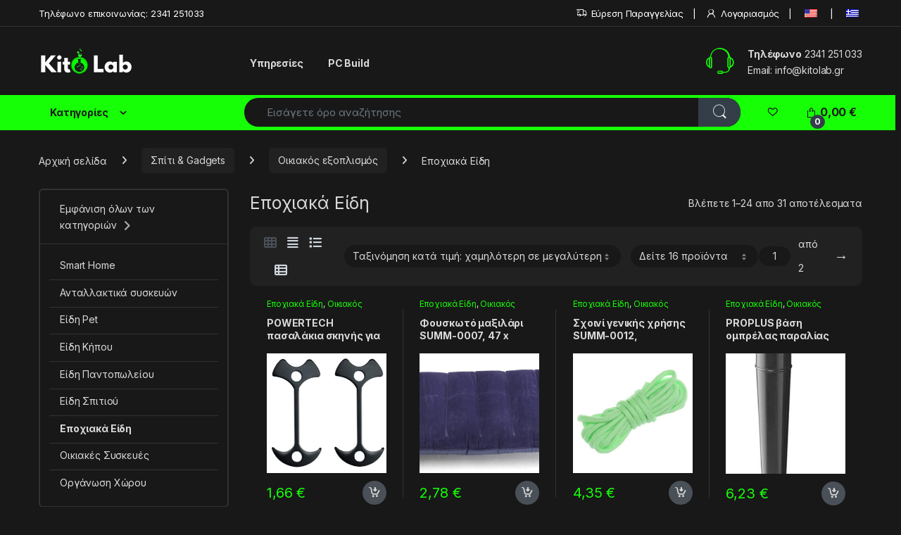

--- FILE ---
content_type: text/html; charset=UTF-8
request_url: https://kitolab.gr/el/product-category/spiti-gadgets/oikiakos-exoplismos-spiti-gadgets/epochiaka-eidi-oikiakos-exoplismos-spiti-gadgets/
body_size: 42829
content:
<!DOCTYPE html>
<html lang="el" prefix="og: https://ogp.me/ns#">
<head><style>img.lazy{min-height:1px}</style><link href="https://kitolab.gr/wp-content/plugins/w3-total-cache/pub/js/lazyload.min.js" as="script">
<meta charset="UTF-8">
<meta name="viewport" content="width=device-width, initial-scale=1">
<link rel="profile" href="http://gmpg.org/xfn/11">
<link rel="pingback" href="https://kitolab.gr/xmlrpc.php">

				<script>document.documentElement.className = document.documentElement.className + ' yes-js js_active js'</script>
				<style>img:is([sizes="auto" i], [sizes^="auto," i]) { contain-intrinsic-size: 3000px 1500px }</style>
	
<!-- Google Tag Manager by PYS -->
    <script data-cfasync="false" data-pagespeed-no-defer>
	    window.dataLayerPYS = window.dataLayerPYS || [];
	</script>
<!-- End Google Tag Manager by PYS -->
<!-- Search Engine Optimization by Rank Math - https://rankmath.com/ -->
<title>Εποχιακά Είδη - Kitolab</title>
<meta name="description" content="Ανακαλύψτε στο Kitolab προϊόντα Εποχιακά Είδη με υψηλή ποιότητα, γρήγορη αποστολή και αξιοπιστία."/>
<meta name="robots" content="follow, index, max-snippet:-1, max-video-preview:-1, max-image-preview:large"/>
<link rel="canonical" href="https://kitolab.gr/el/product-category/spiti-gadgets/oikiakos-exoplismos-spiti-gadgets/epochiaka-eidi-oikiakos-exoplismos-spiti-gadgets/" />
<link rel="next" href="https://kitolab.gr/el/product-category/spiti-gadgets/oikiakos-exoplismos-spiti-gadgets/epochiaka-eidi-oikiakos-exoplismos-spiti-gadgets/page/2/" />
<meta property="og:locale" content="el_GR" />
<meta property="og:type" content="article" />
<meta property="og:title" content="Εποχιακά Είδη - Kitolab" />
<meta property="og:description" content="Ανακαλύψτε στο Kitolab προϊόντα Εποχιακά Είδη με υψηλή ποιότητα, γρήγορη αποστολή και αξιοπιστία." />
<meta property="og:url" content="https://kitolab.gr/el/product-category/spiti-gadgets/oikiakos-exoplismos-spiti-gadgets/epochiaka-eidi-oikiakos-exoplismos-spiti-gadgets/" />
<meta property="og:site_name" content="Kitolab" />
<meta name="twitter:card" content="summary_large_image" />
<meta name="twitter:title" content="Εποχιακά Είδη - Kitolab" />
<meta name="twitter:description" content="Ανακαλύψτε στο Kitolab προϊόντα Εποχιακά Είδη με υψηλή ποιότητα, γρήγορη αποστολή και αξιοπιστία." />
<meta name="twitter:label1" content="Προϊόντα" />
<meta name="twitter:data1" content="31" />
<script type="application/ld+json" class="rank-math-schema">{"@context":"https://schema.org","@graph":[{"@type":"Organization","@id":"https://kitolab.gr/el/#organization","name":"Kitolab"},{"@type":"WebSite","@id":"https://kitolab.gr/el/#website","url":"https://kitolab.gr/el","name":"Kitolab","publisher":{"@id":"https://kitolab.gr/el/#organization"},"inLanguage":"el"},{"@type":"CollectionPage","@id":"https://kitolab.gr/el/product-category/spiti-gadgets/oikiakos-exoplismos-spiti-gadgets/epochiaka-eidi-oikiakos-exoplismos-spiti-gadgets/#webpage","url":"https://kitolab.gr/el/product-category/spiti-gadgets/oikiakos-exoplismos-spiti-gadgets/epochiaka-eidi-oikiakos-exoplismos-spiti-gadgets/","name":"\u0395\u03c0\u03bf\u03c7\u03b9\u03b1\u03ba\u03ac \u0395\u03af\u03b4\u03b7 - Kitolab","isPartOf":{"@id":"https://kitolab.gr/el/#website"},"inLanguage":"el"}]}</script>
<!-- /Rank Math WordPress SEO plugin -->

<script type='application/javascript'  id='pys-version-script'>console.log('PixelYourSite Free version 11.1.4');</script>
<link rel='dns-prefetch' href='//fonts.googleapis.com' />
<link rel="alternate" type="application/rss+xml" title="Ροή RSS &raquo; Kitolab" href="https://kitolab.gr/el/feed/" />
<link rel="alternate" type="application/rss+xml" title="Ροή Σχολίων &raquo; Kitolab" href="https://kitolab.gr/el/comments/feed/" />
<link rel="alternate" type="application/rss+xml" title="Ροή για Kitolab &raquo; Εποχιακά Είδη Κατηγορία" href="https://kitolab.gr/el/product-category/spiti-gadgets/oikiakos-exoplismos-spiti-gadgets/epochiaka-eidi-oikiakos-exoplismos-spiti-gadgets/feed/" />
<link rel='stylesheet' id='wp-block-library-css' href='https://kitolab.gr/wp-includes/css/dist/block-library/style.min.css?ver=6.8.3' media='all' />
<style id='classic-theme-styles-inline-css'>
/*! This file is auto-generated */
.wp-block-button__link{color:#fff;background-color:#32373c;border-radius:9999px;box-shadow:none;text-decoration:none;padding:calc(.667em + 2px) calc(1.333em + 2px);font-size:1.125em}.wp-block-file__button{background:#32373c;color:#fff;text-decoration:none}
</style>
<link rel='stylesheet' id='wp-components-css' href='https://kitolab.gr/wp-includes/css/dist/components/style.min.css?ver=6.8.3' media='all' />
<link rel='stylesheet' id='wp-preferences-css' href='https://kitolab.gr/wp-includes/css/dist/preferences/style.min.css?ver=6.8.3' media='all' />
<link rel='stylesheet' id='wp-block-editor-css' href='https://kitolab.gr/wp-includes/css/dist/block-editor/style.min.css?ver=6.8.3' media='all' />
<link rel='stylesheet' id='popup-maker-block-library-style-css' href='https://kitolab.gr/wp-content/plugins/popup-maker/dist/packages/block-library-style.css?ver=dbea705cfafe089d65f1' media='all' />
<style id='global-styles-inline-css'>
:root{--wp--preset--aspect-ratio--square: 1;--wp--preset--aspect-ratio--4-3: 4/3;--wp--preset--aspect-ratio--3-4: 3/4;--wp--preset--aspect-ratio--3-2: 3/2;--wp--preset--aspect-ratio--2-3: 2/3;--wp--preset--aspect-ratio--16-9: 16/9;--wp--preset--aspect-ratio--9-16: 9/16;--wp--preset--color--black: #000000;--wp--preset--color--cyan-bluish-gray: #abb8c3;--wp--preset--color--white: #ffffff;--wp--preset--color--pale-pink: #f78da7;--wp--preset--color--vivid-red: #cf2e2e;--wp--preset--color--luminous-vivid-orange: #ff6900;--wp--preset--color--luminous-vivid-amber: #fcb900;--wp--preset--color--light-green-cyan: #7bdcb5;--wp--preset--color--vivid-green-cyan: #00d084;--wp--preset--color--pale-cyan-blue: #8ed1fc;--wp--preset--color--vivid-cyan-blue: #0693e3;--wp--preset--color--vivid-purple: #9b51e0;--wp--preset--gradient--vivid-cyan-blue-to-vivid-purple: linear-gradient(135deg,rgba(6,147,227,1) 0%,rgb(155,81,224) 100%);--wp--preset--gradient--light-green-cyan-to-vivid-green-cyan: linear-gradient(135deg,rgb(122,220,180) 0%,rgb(0,208,130) 100%);--wp--preset--gradient--luminous-vivid-amber-to-luminous-vivid-orange: linear-gradient(135deg,rgba(252,185,0,1) 0%,rgba(255,105,0,1) 100%);--wp--preset--gradient--luminous-vivid-orange-to-vivid-red: linear-gradient(135deg,rgba(255,105,0,1) 0%,rgb(207,46,46) 100%);--wp--preset--gradient--very-light-gray-to-cyan-bluish-gray: linear-gradient(135deg,rgb(238,238,238) 0%,rgb(169,184,195) 100%);--wp--preset--gradient--cool-to-warm-spectrum: linear-gradient(135deg,rgb(74,234,220) 0%,rgb(151,120,209) 20%,rgb(207,42,186) 40%,rgb(238,44,130) 60%,rgb(251,105,98) 80%,rgb(254,248,76) 100%);--wp--preset--gradient--blush-light-purple: linear-gradient(135deg,rgb(255,206,236) 0%,rgb(152,150,240) 100%);--wp--preset--gradient--blush-bordeaux: linear-gradient(135deg,rgb(254,205,165) 0%,rgb(254,45,45) 50%,rgb(107,0,62) 100%);--wp--preset--gradient--luminous-dusk: linear-gradient(135deg,rgb(255,203,112) 0%,rgb(199,81,192) 50%,rgb(65,88,208) 100%);--wp--preset--gradient--pale-ocean: linear-gradient(135deg,rgb(255,245,203) 0%,rgb(182,227,212) 50%,rgb(51,167,181) 100%);--wp--preset--gradient--electric-grass: linear-gradient(135deg,rgb(202,248,128) 0%,rgb(113,206,126) 100%);--wp--preset--gradient--midnight: linear-gradient(135deg,rgb(2,3,129) 0%,rgb(40,116,252) 100%);--wp--preset--font-size--small: 13px;--wp--preset--font-size--medium: 20px;--wp--preset--font-size--large: 36px;--wp--preset--font-size--x-large: 42px;--wp--preset--spacing--20: 0.44rem;--wp--preset--spacing--30: 0.67rem;--wp--preset--spacing--40: 1rem;--wp--preset--spacing--50: 1.5rem;--wp--preset--spacing--60: 2.25rem;--wp--preset--spacing--70: 3.38rem;--wp--preset--spacing--80: 5.06rem;--wp--preset--shadow--natural: 6px 6px 9px rgba(0, 0, 0, 0.2);--wp--preset--shadow--deep: 12px 12px 50px rgba(0, 0, 0, 0.4);--wp--preset--shadow--sharp: 6px 6px 0px rgba(0, 0, 0, 0.2);--wp--preset--shadow--outlined: 6px 6px 0px -3px rgba(255, 255, 255, 1), 6px 6px rgba(0, 0, 0, 1);--wp--preset--shadow--crisp: 6px 6px 0px rgba(0, 0, 0, 1);}:where(.is-layout-flex){gap: 0.5em;}:where(.is-layout-grid){gap: 0.5em;}body .is-layout-flex{display: flex;}.is-layout-flex{flex-wrap: wrap;align-items: center;}.is-layout-flex > :is(*, div){margin: 0;}body .is-layout-grid{display: grid;}.is-layout-grid > :is(*, div){margin: 0;}:where(.wp-block-columns.is-layout-flex){gap: 2em;}:where(.wp-block-columns.is-layout-grid){gap: 2em;}:where(.wp-block-post-template.is-layout-flex){gap: 1.25em;}:where(.wp-block-post-template.is-layout-grid){gap: 1.25em;}.has-black-color{color: var(--wp--preset--color--black) !important;}.has-cyan-bluish-gray-color{color: var(--wp--preset--color--cyan-bluish-gray) !important;}.has-white-color{color: var(--wp--preset--color--white) !important;}.has-pale-pink-color{color: var(--wp--preset--color--pale-pink) !important;}.has-vivid-red-color{color: var(--wp--preset--color--vivid-red) !important;}.has-luminous-vivid-orange-color{color: var(--wp--preset--color--luminous-vivid-orange) !important;}.has-luminous-vivid-amber-color{color: var(--wp--preset--color--luminous-vivid-amber) !important;}.has-light-green-cyan-color{color: var(--wp--preset--color--light-green-cyan) !important;}.has-vivid-green-cyan-color{color: var(--wp--preset--color--vivid-green-cyan) !important;}.has-pale-cyan-blue-color{color: var(--wp--preset--color--pale-cyan-blue) !important;}.has-vivid-cyan-blue-color{color: var(--wp--preset--color--vivid-cyan-blue) !important;}.has-vivid-purple-color{color: var(--wp--preset--color--vivid-purple) !important;}.has-black-background-color{background-color: var(--wp--preset--color--black) !important;}.has-cyan-bluish-gray-background-color{background-color: var(--wp--preset--color--cyan-bluish-gray) !important;}.has-white-background-color{background-color: var(--wp--preset--color--white) !important;}.has-pale-pink-background-color{background-color: var(--wp--preset--color--pale-pink) !important;}.has-vivid-red-background-color{background-color: var(--wp--preset--color--vivid-red) !important;}.has-luminous-vivid-orange-background-color{background-color: var(--wp--preset--color--luminous-vivid-orange) !important;}.has-luminous-vivid-amber-background-color{background-color: var(--wp--preset--color--luminous-vivid-amber) !important;}.has-light-green-cyan-background-color{background-color: var(--wp--preset--color--light-green-cyan) !important;}.has-vivid-green-cyan-background-color{background-color: var(--wp--preset--color--vivid-green-cyan) !important;}.has-pale-cyan-blue-background-color{background-color: var(--wp--preset--color--pale-cyan-blue) !important;}.has-vivid-cyan-blue-background-color{background-color: var(--wp--preset--color--vivid-cyan-blue) !important;}.has-vivid-purple-background-color{background-color: var(--wp--preset--color--vivid-purple) !important;}.has-black-border-color{border-color: var(--wp--preset--color--black) !important;}.has-cyan-bluish-gray-border-color{border-color: var(--wp--preset--color--cyan-bluish-gray) !important;}.has-white-border-color{border-color: var(--wp--preset--color--white) !important;}.has-pale-pink-border-color{border-color: var(--wp--preset--color--pale-pink) !important;}.has-vivid-red-border-color{border-color: var(--wp--preset--color--vivid-red) !important;}.has-luminous-vivid-orange-border-color{border-color: var(--wp--preset--color--luminous-vivid-orange) !important;}.has-luminous-vivid-amber-border-color{border-color: var(--wp--preset--color--luminous-vivid-amber) !important;}.has-light-green-cyan-border-color{border-color: var(--wp--preset--color--light-green-cyan) !important;}.has-vivid-green-cyan-border-color{border-color: var(--wp--preset--color--vivid-green-cyan) !important;}.has-pale-cyan-blue-border-color{border-color: var(--wp--preset--color--pale-cyan-blue) !important;}.has-vivid-cyan-blue-border-color{border-color: var(--wp--preset--color--vivid-cyan-blue) !important;}.has-vivid-purple-border-color{border-color: var(--wp--preset--color--vivid-purple) !important;}.has-vivid-cyan-blue-to-vivid-purple-gradient-background{background: var(--wp--preset--gradient--vivid-cyan-blue-to-vivid-purple) !important;}.has-light-green-cyan-to-vivid-green-cyan-gradient-background{background: var(--wp--preset--gradient--light-green-cyan-to-vivid-green-cyan) !important;}.has-luminous-vivid-amber-to-luminous-vivid-orange-gradient-background{background: var(--wp--preset--gradient--luminous-vivid-amber-to-luminous-vivid-orange) !important;}.has-luminous-vivid-orange-to-vivid-red-gradient-background{background: var(--wp--preset--gradient--luminous-vivid-orange-to-vivid-red) !important;}.has-very-light-gray-to-cyan-bluish-gray-gradient-background{background: var(--wp--preset--gradient--very-light-gray-to-cyan-bluish-gray) !important;}.has-cool-to-warm-spectrum-gradient-background{background: var(--wp--preset--gradient--cool-to-warm-spectrum) !important;}.has-blush-light-purple-gradient-background{background: var(--wp--preset--gradient--blush-light-purple) !important;}.has-blush-bordeaux-gradient-background{background: var(--wp--preset--gradient--blush-bordeaux) !important;}.has-luminous-dusk-gradient-background{background: var(--wp--preset--gradient--luminous-dusk) !important;}.has-pale-ocean-gradient-background{background: var(--wp--preset--gradient--pale-ocean) !important;}.has-electric-grass-gradient-background{background: var(--wp--preset--gradient--electric-grass) !important;}.has-midnight-gradient-background{background: var(--wp--preset--gradient--midnight) !important;}.has-small-font-size{font-size: var(--wp--preset--font-size--small) !important;}.has-medium-font-size{font-size: var(--wp--preset--font-size--medium) !important;}.has-large-font-size{font-size: var(--wp--preset--font-size--large) !important;}.has-x-large-font-size{font-size: var(--wp--preset--font-size--x-large) !important;}
:where(.wp-block-post-template.is-layout-flex){gap: 1.25em;}:where(.wp-block-post-template.is-layout-grid){gap: 1.25em;}
:where(.wp-block-columns.is-layout-flex){gap: 2em;}:where(.wp-block-columns.is-layout-grid){gap: 2em;}
:root :where(.wp-block-pullquote){font-size: 1.5em;line-height: 1.6;}
</style>
<link rel='stylesheet' id='mas-wc-brands-style-css' href='https://kitolab.gr/wp-content/plugins/mas-woocommerce-brands/assets/css/style.css?ver=1.1.0' media='all' />
<style id='woocommerce-inline-inline-css'>
.woocommerce form .form-row .required { visibility: visible; }
</style>
<link rel='stylesheet' id='aws-style-css' href='https://kitolab.gr/wp-content/plugins/advanced-woo-search/assets/css/common.min.css?ver=3.48' media='all' />
<link rel='stylesheet' id='trp-language-switcher-style-css' href='https://kitolab.gr/wp-content/plugins/translatepress-multilingual/assets/css/trp-language-switcher.css?ver=3.0.4' media='all' />
<link rel='stylesheet' id='cmplz-general-css' href='https://kitolab.gr/wp-content/plugins/complianz-gdpr/assets/css/cookieblocker.min.css?ver=1763982241' media='all' />
<link rel='stylesheet' id='wc-composite-css-css' href='https://kitolab.gr/wp-content/plugins/woocommerce-composite-products/assets/css/frontend/woocommerce.css?ver=8.8.0' media='all' />
<link rel='stylesheet' id='brands-styles-css' href='https://kitolab.gr/wp-content/plugins/woocommerce/assets/css/brands.css?ver=10.3.5' media='all' />
<link rel='stylesheet' id='electro-fonts-css' href='https://fonts.googleapis.com/css2?family=Inter:wght@300;400;600;700&#038;display=swap' media='all' />
<link rel='stylesheet' id='font-electro-css' href='https://kitolab.gr/wp-content/themes/electro/assets/css/font-electro.css?ver=3.6.4' media='all' />
<link rel='stylesheet' id='fontawesome-css' href='https://kitolab.gr/wp-content/themes/electro/assets/vendor/fontawesome/css/all.min.css?ver=3.6.4' media='all' />
<link rel='stylesheet' id='animate-css-css' href='https://kitolab.gr/wp-content/themes/electro/assets/vendor/animate.css/animate.min.css?ver=3.6.4' media='all' />
<link rel='stylesheet' id='electro-style-css' href='https://kitolab.gr/wp-content/themes/electro/style.min.css?ver=3.6.4' media='all' />
<link rel='stylesheet' id='electro-child-style-css' href='https://kitolab.gr/wp-content/themes/electro-child/style.css?ver=3.6.4' media='all' />
<link rel='stylesheet' id='wc-cp-checkout-blocks-css' href='https://kitolab.gr/wp-content/plugins/woocommerce-composite-products/assets/css/frontend/checkout-blocks.css?ver=8.8.0' media='all' />
<script src="https://kitolab.gr/wp-includes/js/jquery/jquery.min.js?ver=3.7.1" id="jquery-core-js"></script>
<script src="https://kitolab.gr/wp-content/plugins/woocommerce/assets/js/jquery-blockui/jquery.blockUI.min.js?ver=2.7.0-wc.10.3.5" id="wc-jquery-blockui-js" data-wp-strategy="defer"></script>
<script id="wc-add-to-cart-js-extra">
var wc_add_to_cart_params = {"ajax_url":"\/wp-admin\/admin-ajax.php","wc_ajax_url":"https:\/\/kitolab.gr\/el\/?wc-ajax=%%endpoint%%","i18n_view_cart":"\u03a0\u03c1\u03bf\u03b2\u03bf\u03bb\u03ae \u03ba\u03b1\u03bb\u03b1\u03b8\u03b9\u03bf\u03cd","cart_url":"https:\/\/kitolab.gr\/el\/cart\/","is_cart":"","cart_redirect_after_add":"no"};
</script>
<script src="https://kitolab.gr/wp-content/plugins/woocommerce/assets/js/frontend/add-to-cart.min.js?ver=10.3.5" id="wc-add-to-cart-js" data-wp-strategy="defer"></script>
<script src="https://kitolab.gr/wp-content/plugins/woocommerce/assets/js/js-cookie/js.cookie.min.js?ver=2.1.4-wc.10.3.5" id="wc-js-cookie-js" defer data-wp-strategy="defer"></script>
<script id="woocommerce-js-extra">
var woocommerce_params = {"ajax_url":"\/wp-admin\/admin-ajax.php","wc_ajax_url":"https:\/\/kitolab.gr\/el\/?wc-ajax=%%endpoint%%","i18n_password_show":"\u0395\u03bc\u03c6\u03ac\u03bd\u03b9\u03c3\u03b7 \u03c3\u03c5\u03bd\u03b8\u03b7\u03bc\u03b1\u03c4\u03b9\u03ba\u03bf\u03cd","i18n_password_hide":"\u0391\u03c0\u03cc\u03ba\u03c1\u03c5\u03c8\u03b7 \u03c3\u03c5\u03bd\u03b8\u03b7\u03bc\u03b1\u03c4\u03b9\u03ba\u03bf\u03cd"};
</script>
<script src="https://kitolab.gr/wp-content/plugins/woocommerce/assets/js/frontend/woocommerce.min.js?ver=10.3.5" id="woocommerce-js" defer data-wp-strategy="defer"></script>
<script src="https://kitolab.gr/wp-content/plugins/translatepress-multilingual/assets/js/trp-frontend-compatibility.js?ver=3.0.4" id="trp-frontend-compatibility-js"></script>
<script src="https://kitolab.gr/wp-content/plugins/js_composer/assets/js/vendors/woocommerce-add-to-cart.js?ver=8.7.2" id="vc_woocommerce-add-to-cart-js-js"></script>
<script id="wc-cart-fragments-js-extra">
var wc_cart_fragments_params = {"ajax_url":"\/wp-admin\/admin-ajax.php","wc_ajax_url":"https:\/\/kitolab.gr\/el\/?wc-ajax=%%endpoint%%","cart_hash_key":"wc_cart_hash_25731c791ebbd970c13d8480ffd9f6fc","fragment_name":"wc_fragments_25731c791ebbd970c13d8480ffd9f6fc","request_timeout":"5000"};
</script>
<script src="https://kitolab.gr/wp-content/plugins/woocommerce/assets/js/frontend/cart-fragments.min.js?ver=10.3.5" id="wc-cart-fragments-js" defer data-wp-strategy="defer"></script>
<script src="https://kitolab.gr/wp-content/plugins/pixelyoursite/dist/scripts/jquery.bind-first-0.2.3.min.js?ver=0.2.3" id="jquery-bind-first-js"></script>
<script src="https://kitolab.gr/wp-content/plugins/pixelyoursite/dist/scripts/js.cookie-2.1.3.min.js?ver=2.1.3" id="js-cookie-pys-js"></script>
<script src="https://kitolab.gr/wp-content/plugins/pixelyoursite/dist/scripts/tld.min.js?ver=2.3.1" id="js-tld-js"></script>
<script id="pys-js-extra">
var pysOptions = {"staticEvents":{"facebook":{"woo_view_category":[{"delay":0,"type":"static","name":"ViewCategory","pixelIds":["848029509228184"],"eventID":"4f016025-c847-4838-8ab9-8c66d6909260","params":{"content_type":"product","content_category":"\u039f\u03b9\u03ba\u03b9\u03b1\u03ba\u03cc\u03c2 \u03b5\u03be\u03bf\u03c0\u03bb\u03b9\u03c3\u03bc\u03cc\u03c2, \u03a3\u03c0\u03af\u03c4\u03b9 & Gadgets","content_name":"\u0395\u03c0\u03bf\u03c7\u03b9\u03b1\u03ba\u03ac \u0395\u03af\u03b4\u03b7","content_ids":["140110","190337","140101","140116","137514"],"page_title":"\u0395\u03c0\u03bf\u03c7\u03b9\u03b1\u03ba\u03ac \u0395\u03af\u03b4\u03b7","post_type":"product_cat","post_id":3163,"plugin":"PixelYourSite","user_role":"guest","event_url":"kitolab.gr\/el\/product-category\/spiti-gadgets\/oikiakos-exoplismos-spiti-gadgets\/epochiaka-eidi-oikiakos-exoplismos-spiti-gadgets\/"},"e_id":"woo_view_category","ids":[],"hasTimeWindow":false,"timeWindow":0,"woo_order":"","edd_order":""}],"init_event":[{"delay":0,"type":"static","ajaxFire":false,"name":"PageView","pixelIds":["848029509228184"],"eventID":"a681ffa4-f423-484d-9c99-fc2b348085f7","params":{"page_title":"\u0395\u03c0\u03bf\u03c7\u03b9\u03b1\u03ba\u03ac \u0395\u03af\u03b4\u03b7","post_type":"product_cat","post_id":3163,"plugin":"PixelYourSite","user_role":"guest","event_url":"kitolab.gr\/el\/product-category\/spiti-gadgets\/oikiakos-exoplismos-spiti-gadgets\/epochiaka-eidi-oikiakos-exoplismos-spiti-gadgets\/"},"e_id":"init_event","ids":[],"hasTimeWindow":false,"timeWindow":0,"woo_order":"","edd_order":""}]}},"dynamicEvents":{"automatic_event_form":{"facebook":{"delay":0,"type":"dyn","name":"Form","pixelIds":["848029509228184"],"eventID":"1188b05d-1030-49af-b3a9-8c12862262fa","params":{"page_title":"\u0395\u03c0\u03bf\u03c7\u03b9\u03b1\u03ba\u03ac \u0395\u03af\u03b4\u03b7","post_type":"product_cat","post_id":3163,"plugin":"PixelYourSite","user_role":"guest","event_url":"kitolab.gr\/el\/product-category\/spiti-gadgets\/oikiakos-exoplismos-spiti-gadgets\/epochiaka-eidi-oikiakos-exoplismos-spiti-gadgets\/"},"e_id":"automatic_event_form","ids":[],"hasTimeWindow":false,"timeWindow":0,"woo_order":"","edd_order":""},"ga":{"delay":0,"type":"dyn","name":"Form","trackingIds":["G-GYNLK5CJ8T"],"eventID":"1188b05d-1030-49af-b3a9-8c12862262fa","params":{"page_title":"\u0395\u03c0\u03bf\u03c7\u03b9\u03b1\u03ba\u03ac \u0395\u03af\u03b4\u03b7","post_type":"product_cat","post_id":3163,"plugin":"PixelYourSite","user_role":"guest","event_url":"kitolab.gr\/el\/product-category\/spiti-gadgets\/oikiakos-exoplismos-spiti-gadgets\/epochiaka-eidi-oikiakos-exoplismos-spiti-gadgets\/"},"e_id":"automatic_event_form","ids":[],"hasTimeWindow":false,"timeWindow":0,"pixelIds":[],"woo_order":"","edd_order":""}},"automatic_event_download":{"facebook":{"delay":0,"type":"dyn","name":"Download","extensions":["","doc","exe","js","pdf","ppt","tgz","zip","xls"],"pixelIds":["848029509228184"],"eventID":"a9af8485-ad25-4007-8105-59d6098f364f","params":{"page_title":"\u0395\u03c0\u03bf\u03c7\u03b9\u03b1\u03ba\u03ac \u0395\u03af\u03b4\u03b7","post_type":"product_cat","post_id":3163,"plugin":"PixelYourSite","user_role":"guest","event_url":"kitolab.gr\/el\/product-category\/spiti-gadgets\/oikiakos-exoplismos-spiti-gadgets\/epochiaka-eidi-oikiakos-exoplismos-spiti-gadgets\/"},"e_id":"automatic_event_download","ids":[],"hasTimeWindow":false,"timeWindow":0,"woo_order":"","edd_order":""},"ga":{"delay":0,"type":"dyn","name":"Download","extensions":["","doc","exe","js","pdf","ppt","tgz","zip","xls"],"trackingIds":["G-GYNLK5CJ8T"],"eventID":"a9af8485-ad25-4007-8105-59d6098f364f","params":{"page_title":"\u0395\u03c0\u03bf\u03c7\u03b9\u03b1\u03ba\u03ac \u0395\u03af\u03b4\u03b7","post_type":"product_cat","post_id":3163,"plugin":"PixelYourSite","user_role":"guest","event_url":"kitolab.gr\/el\/product-category\/spiti-gadgets\/oikiakos-exoplismos-spiti-gadgets\/epochiaka-eidi-oikiakos-exoplismos-spiti-gadgets\/"},"e_id":"automatic_event_download","ids":[],"hasTimeWindow":false,"timeWindow":0,"pixelIds":[],"woo_order":"","edd_order":""}},"automatic_event_comment":{"facebook":{"delay":0,"type":"dyn","name":"Comment","pixelIds":["848029509228184"],"eventID":"4c01f498-f0c7-4ec4-97e3-5c878125ffd3","params":{"page_title":"\u0395\u03c0\u03bf\u03c7\u03b9\u03b1\u03ba\u03ac \u0395\u03af\u03b4\u03b7","post_type":"product_cat","post_id":3163,"plugin":"PixelYourSite","user_role":"guest","event_url":"kitolab.gr\/el\/product-category\/spiti-gadgets\/oikiakos-exoplismos-spiti-gadgets\/epochiaka-eidi-oikiakos-exoplismos-spiti-gadgets\/"},"e_id":"automatic_event_comment","ids":[],"hasTimeWindow":false,"timeWindow":0,"woo_order":"","edd_order":""},"ga":{"delay":0,"type":"dyn","name":"Comment","trackingIds":["G-GYNLK5CJ8T"],"eventID":"4c01f498-f0c7-4ec4-97e3-5c878125ffd3","params":{"page_title":"\u0395\u03c0\u03bf\u03c7\u03b9\u03b1\u03ba\u03ac \u0395\u03af\u03b4\u03b7","post_type":"product_cat","post_id":3163,"plugin":"PixelYourSite","user_role":"guest","event_url":"kitolab.gr\/el\/product-category\/spiti-gadgets\/oikiakos-exoplismos-spiti-gadgets\/epochiaka-eidi-oikiakos-exoplismos-spiti-gadgets\/"},"e_id":"automatic_event_comment","ids":[],"hasTimeWindow":false,"timeWindow":0,"pixelIds":[],"woo_order":"","edd_order":""}},"woo_add_to_cart_on_button_click":{"facebook":{"delay":0,"type":"dyn","name":"AddToCart","pixelIds":["848029509228184"],"eventID":"cd725a66-d33f-409b-af57-3a0b06eb3277","params":{"page_title":"\u0395\u03c0\u03bf\u03c7\u03b9\u03b1\u03ba\u03ac \u0395\u03af\u03b4\u03b7","post_type":"product_cat","post_id":3163,"plugin":"PixelYourSite","user_role":"guest","event_url":"kitolab.gr\/el\/product-category\/spiti-gadgets\/oikiakos-exoplismos-spiti-gadgets\/epochiaka-eidi-oikiakos-exoplismos-spiti-gadgets\/"},"e_id":"woo_add_to_cart_on_button_click","ids":[],"hasTimeWindow":false,"timeWindow":0,"woo_order":"","edd_order":""},"ga":{"delay":0,"type":"dyn","name":"add_to_cart","trackingIds":["G-GYNLK5CJ8T"],"eventID":"cd725a66-d33f-409b-af57-3a0b06eb3277","params":{"page_title":"\u0395\u03c0\u03bf\u03c7\u03b9\u03b1\u03ba\u03ac \u0395\u03af\u03b4\u03b7","post_type":"product_cat","post_id":3163,"plugin":"PixelYourSite","user_role":"guest","event_url":"kitolab.gr\/el\/product-category\/spiti-gadgets\/oikiakos-exoplismos-spiti-gadgets\/epochiaka-eidi-oikiakos-exoplismos-spiti-gadgets\/"},"e_id":"woo_add_to_cart_on_button_click","ids":[],"hasTimeWindow":false,"timeWindow":0,"pixelIds":[],"woo_order":"","edd_order":""}}},"triggerEvents":[],"triggerEventTypes":[],"facebook":{"pixelIds":["848029509228184"],"advancedMatching":[],"advancedMatchingEnabled":false,"removeMetadata":false,"wooVariableAsSimple":false,"serverApiEnabled":false,"wooCRSendFromServer":false,"send_external_id":null,"enabled_medical":false,"do_not_track_medical_param":["event_url","post_title","page_title","landing_page","content_name","categories","category_name","tags"],"meta_ldu":false},"ga":{"trackingIds":["G-GYNLK5CJ8T"],"commentEventEnabled":true,"downloadEnabled":true,"formEventEnabled":true,"crossDomainEnabled":false,"crossDomainAcceptIncoming":false,"crossDomainDomains":[],"isDebugEnabled":[],"serverContainerUrls":{"G-GYNLK5CJ8T":{"enable_server_container":"","server_container_url":"","transport_url":""}},"additionalConfig":{"G-GYNLK5CJ8T":{"first_party_collection":true}},"disableAdvertisingFeatures":false,"disableAdvertisingPersonalization":false,"wooVariableAsSimple":true,"custom_page_view_event":false},"debug":"","siteUrl":"https:\/\/kitolab.gr","ajaxUrl":"https:\/\/kitolab.gr\/wp-admin\/admin-ajax.php","ajax_event":"6c897247d1","enable_remove_download_url_param":"1","cookie_duration":"7","last_visit_duration":"60","enable_success_send_form":"","ajaxForServerEvent":"1","ajaxForServerStaticEvent":"1","useSendBeacon":"1","send_external_id":"1","external_id_expire":"180","track_cookie_for_subdomains":"1","google_consent_mode":"1","gdpr":{"ajax_enabled":false,"all_disabled_by_api":false,"facebook_disabled_by_api":false,"analytics_disabled_by_api":false,"google_ads_disabled_by_api":false,"pinterest_disabled_by_api":false,"bing_disabled_by_api":false,"reddit_disabled_by_api":false,"externalID_disabled_by_api":false,"facebook_prior_consent_enabled":true,"analytics_prior_consent_enabled":true,"google_ads_prior_consent_enabled":null,"pinterest_prior_consent_enabled":true,"bing_prior_consent_enabled":true,"cookiebot_integration_enabled":false,"cookiebot_facebook_consent_category":"marketing","cookiebot_analytics_consent_category":"statistics","cookiebot_tiktok_consent_category":"marketing","cookiebot_google_ads_consent_category":"marketing","cookiebot_pinterest_consent_category":"marketing","cookiebot_bing_consent_category":"marketing","consent_magic_integration_enabled":false,"real_cookie_banner_integration_enabled":false,"cookie_notice_integration_enabled":false,"cookie_law_info_integration_enabled":false,"analytics_storage":{"enabled":true,"value":"granted","filter":false},"ad_storage":{"enabled":true,"value":"granted","filter":false},"ad_user_data":{"enabled":true,"value":"granted","filter":false},"ad_personalization":{"enabled":true,"value":"granted","filter":false}},"cookie":{"disabled_all_cookie":false,"disabled_start_session_cookie":false,"disabled_advanced_form_data_cookie":false,"disabled_landing_page_cookie":false,"disabled_first_visit_cookie":false,"disabled_trafficsource_cookie":false,"disabled_utmTerms_cookie":false,"disabled_utmId_cookie":false},"tracking_analytics":{"TrafficSource":"direct","TrafficLanding":"undefined","TrafficUtms":[],"TrafficUtmsId":[]},"GATags":{"ga_datalayer_type":"default","ga_datalayer_name":"dataLayerPYS"},"woo":{"enabled":true,"enabled_save_data_to_orders":true,"addToCartOnButtonEnabled":true,"addToCartOnButtonValueEnabled":true,"addToCartOnButtonValueOption":"price","singleProductId":null,"removeFromCartSelector":"form.woocommerce-cart-form .remove","addToCartCatchMethod":"add_cart_js","is_order_received_page":false,"containOrderId":false},"edd":{"enabled":false},"cache_bypass":"1769349943"};
</script>
<script src="https://kitolab.gr/wp-content/plugins/pixelyoursite/dist/scripts/public.js?ver=11.1.4" id="pys-js"></script>
<script></script><link rel="https://api.w.org/" href="https://kitolab.gr/el/wp-json/" /><link rel="alternate" title="JSON" type="application/json" href="https://kitolab.gr/el/wp-json/wp/v2/product_cat/3163" /><link rel="EditURI" type="application/rsd+xml" title="RSD" href="https://kitolab.gr/xmlrpc.php?rsd" />
<meta name="generator" content="WordPress 6.8.3" />
<meta name="generator" content="Redux 4.5.8" /><link rel="alternate" hreflang="el" href="https://kitolab.gr/el/product-category/spiti-gadgets/oikiakos-exoplismos-spiti-gadgets/epochiaka-eidi-oikiakos-exoplismos-spiti-gadgets/"/>
<link rel="alternate" hreflang="en-US" href="https://kitolab.gr/en/product-category/spiti-gadgets/oikiakos-exoplismos-spiti-gadgets/epochiaka-eidi-oikiakos-exoplismos-spiti-gadgets/"/>
<link rel="alternate" hreflang="en" href="https://kitolab.gr/en/product-category/spiti-gadgets/oikiakos-exoplismos-spiti-gadgets/epochiaka-eidi-oikiakos-exoplismos-spiti-gadgets/"/>
			<style>.cmplz-hidden {
					display: none !important;
				}</style><script>
	jQuery(document).ready(function($) {
		
		var checkExist = setInterval(function() {
		   if ($('#cboxNext').length) {
			  $('button').append('<img src="https://kitolab.gr/wp-content/uploads/2021/10/empty.png" alt="empty" style="display:none;">');
			  clearInterval(checkExist);
		   }
		}, 100);
		
		var hasSidebar = document.getElementById("electro_products_filter-1");
		if(!hasSidebar){
			$('body').addClass('no-sidebar');
		}
		
		//$('.masthead, .header-v2, .header-v1').append('<div class="espa-banner-en"><a target="_blank" href="https://kitolab.gr/wp-content/uploads/2021/10/afisaelianikoEN.pdf"><img src="https://kitolab.gr/wp-content/uploads/2021/10/espa-banner-en.jpg" alt="PA"></a></div><div class="espa-banner-el"><a target="_blank" href="https://kitolab.gr/wp-content/uploads/2021/10/afisaelianikoEL.pdf"><img src="https://kitolab.gr/wp-content/uploads/2021/10/espa-banner-el.jpg" alt="ΕΣΠΑ"></a></div>');
		
	})
</script>
	<noscript><style>.woocommerce-product-gallery{ opacity: 1 !important; }</style></noscript>
	<link rel="search" type="application/opensearchdescription+xml" title="Search Kitolab" href="https://kitolab.gr/el/wp-json/opensearch/1.1/document" /><meta name="generator" content="Powered by WPBakery Page Builder - drag and drop page builder for WordPress."/>
<meta name="generator" content="Powered by Slider Revolution 6.7.38 - responsive, Mobile-Friendly Slider Plugin for WordPress with comfortable drag and drop interface." />
<link rel="icon" href="https://kitolab.gr/wp-content/uploads/2021/07/cropped-favicon-32x32.png" sizes="32x32" />
<link rel="icon" href="https://kitolab.gr/wp-content/uploads/2021/07/cropped-favicon-192x192.png" sizes="192x192" />
<link rel="apple-touch-icon" href="https://kitolab.gr/wp-content/uploads/2021/07/cropped-favicon-180x180.png" />
<meta name="msapplication-TileImage" content="https://kitolab.gr/wp-content/uploads/2021/07/cropped-favicon-270x270.png" />
<script>function setREVStartSize(e){
			//window.requestAnimationFrame(function() {
				window.RSIW = window.RSIW===undefined ? window.innerWidth : window.RSIW;
				window.RSIH = window.RSIH===undefined ? window.innerHeight : window.RSIH;
				try {
					var pw = document.getElementById(e.c).parentNode.offsetWidth,
						newh;
					pw = pw===0 || isNaN(pw) || (e.l=="fullwidth" || e.layout=="fullwidth") ? window.RSIW : pw;
					e.tabw = e.tabw===undefined ? 0 : parseInt(e.tabw);
					e.thumbw = e.thumbw===undefined ? 0 : parseInt(e.thumbw);
					e.tabh = e.tabh===undefined ? 0 : parseInt(e.tabh);
					e.thumbh = e.thumbh===undefined ? 0 : parseInt(e.thumbh);
					e.tabhide = e.tabhide===undefined ? 0 : parseInt(e.tabhide);
					e.thumbhide = e.thumbhide===undefined ? 0 : parseInt(e.thumbhide);
					e.mh = e.mh===undefined || e.mh=="" || e.mh==="auto" ? 0 : parseInt(e.mh,0);
					if(e.layout==="fullscreen" || e.l==="fullscreen")
						newh = Math.max(e.mh,window.RSIH);
					else{
						e.gw = Array.isArray(e.gw) ? e.gw : [e.gw];
						for (var i in e.rl) if (e.gw[i]===undefined || e.gw[i]===0) e.gw[i] = e.gw[i-1];
						e.gh = e.el===undefined || e.el==="" || (Array.isArray(e.el) && e.el.length==0)? e.gh : e.el;
						e.gh = Array.isArray(e.gh) ? e.gh : [e.gh];
						for (var i in e.rl) if (e.gh[i]===undefined || e.gh[i]===0) e.gh[i] = e.gh[i-1];
											
						var nl = new Array(e.rl.length),
							ix = 0,
							sl;
						e.tabw = e.tabhide>=pw ? 0 : e.tabw;
						e.thumbw = e.thumbhide>=pw ? 0 : e.thumbw;
						e.tabh = e.tabhide>=pw ? 0 : e.tabh;
						e.thumbh = e.thumbhide>=pw ? 0 : e.thumbh;
						for (var i in e.rl) nl[i] = e.rl[i]<window.RSIW ? 0 : e.rl[i];
						sl = nl[0];
						for (var i in nl) if (sl>nl[i] && nl[i]>0) { sl = nl[i]; ix=i;}
						var m = pw>(e.gw[ix]+e.tabw+e.thumbw) ? 1 : (pw-(e.tabw+e.thumbw)) / (e.gw[ix]);
						newh =  (e.gh[ix] * m) + (e.tabh + e.thumbh);
					}
					var el = document.getElementById(e.c);
					if (el!==null && el) el.style.height = newh+"px";
					el = document.getElementById(e.c+"_wrapper");
					if (el!==null && el) {
						el.style.height = newh+"px";
						el.style.display = "block";
					}
				} catch(e){
					console.log("Failure at Presize of Slider:" + e)
				}
			//});
		  };</script>
<style>
        .footer-call-us .call-us-icon i,
        .header-support-info .support-icon i,
        .header-support-inner .support-icon,
        .widget_electro_products_filter .widget_layered_nav li > a:hover::before,
        .widget_electro_products_filter .widget_layered_nav li > a:focus::before,
        .widget_electro_products_filter .widget_product_categories li > a:hover::before,
        .widget_electro_products_filter .widget_product_categories li > a:focus::before,
        .widget_electro_products_filter .widget_layered_nav li.chosen > a::before,
        .widget_electro_products_filter .widget_product_categories li.current-cat > a::before,
        .features-list .media-left i,
        .secondary-nav>.dropdown.open >a::before,
        .secondary-nav>.dropdown.show >a::before,
        p.stars a,
        .top-bar.top-bar-v1 #menu-top-bar-left.nav-inline .menu-item > a i,
        .handheld-footer .handheld-footer-bar .footer-call-us .call-us-text span,
        .footer-v2 .handheld-footer .handheld-footer-bar .footer-call-us .call-us-text span,
        .top-bar .menu-item.customer-support i,
        .header-v13 .primary-nav-menu .nav-inline>.menu-item>a:hover,
        .header-v13 .primary-nav-menu .nav-inline>.dropdown:hover > a,
        .header-v13 .off-canvas-navigation-wrapper .navbar-toggler:hover,
        .header-v13 .off-canvas-navigation-wrapper button:hover,
        .header-v13 .off-canvas-navigation-wrapper.toggled .navbar-toggler:hover,
        .header-v13 .off-canvas-navigation-wrapper.toggled button:hover {
            color: #16ff07;
        }

        .header-logo svg ellipse,
        .footer-logo svg ellipse{
            fill:#16ff07;
        }

        .primary-nav .nav-inline > .menu-item .dropdown-menu,
        .primary-nav-menu .nav-inline > .menu-item .dropdown-menu,
        .navbar-primary .navbar-nav > .menu-item .dropdown-menu,
        .vertical-menu .menu-item-has-children > .dropdown-menu,
        .departments-menu .menu-item-has-children:hover > .dropdown-menu,
        .cat-nav .handheld>.mas-elementor-nav-menu--dropdown,
        .top-bar .nav-inline > .menu-item .dropdown-menu,
        .secondary-nav>.dropdown .dropdown-menu,
        .header-v6 .vertical-menu .list-group-item > .dropdown-menu,
        .best-selling-menu .nav-item>ul>li.electro-more-menu-item .dropdown-menu,
        .home-v5-slider .tp-tab.selected .tp-tab-title:before,
        .home-v5-slider .tp-tab.selected .tp-tab-title:after,
        .header-v5 .electro-navigation .departments-menu-v2>.dropdown>.dropdown-menu,
        .product-categories-list-with-header.v2 header .caption .section-title:after,
        .primary-nav-menu .nav-inline >.menu-item .dropdown-menu,
        .dropdown-menu-mini-cart,
        .dropdown-menu-user-account,
        .electro-navbar-primary .nav>.menu-item.menu-item-has-children .dropdown-menu,
        .header-v6 .header-logo-area .departments-menu-v2 .departments-menu-v2-title+.dropdown-menu,
        .departments-menu-v2 .departments-menu-v2-title+.dropdown-menu li.menu-item-has-children .dropdown-menu,
        .secondary-nav-v6 .secondary-nav-v6-inner .sub-menu,
        .secondary-nav-v6 .widget_nav_menu .sub-menu,
        .header-v14 .primary-nav .mas-elementor-nav-menu >.menu-item > .dropdown-menu {
            border-top-color: #16ff07;
        }

        .columns-6-1 > ul.products > li.product .thumbnails > a:hover,
        .primary-nav .nav-inline .yamm-fw.open > a::before,
        .columns-6-1>ul.products.product-main-6-1 .electro-wc-product-gallery__wrapper .electro-wc-product-gallery__image.flex-active-slide img,
        .single-product .electro-wc-product-gallery .electro-wc-product-gallery__wrapper .electro-wc-product-gallery__image.flex-active-slide img,
        .products-6-1-with-categories-inner .product-main-6-1 .images .thumbnails a:hover,
        .home-v5-slider .tp-tab.selected .tp-tab-title:after,
        .electro-navbar .departments-menu-v2 .departments-menu-v2-title+.dropdown-menu li.menu-item-has-children>.dropdown-menu,
        .product-main-6-1 .thumbnails>a:focus, .product-main-6-1 .thumbnails>a:hover,
        .product-main-6-1 .thumbnails>a:focus, .product-main-6-1 .thumbnails>a:focus,
        .product-main-6-1 .thumbnails>a:focus>img, .product-main-6-1 .thumbnails>a:hover>img,
        .product-main-6-1 .thumbnails>a:focus>img, .product-main-6-1 .thumbnails>a:focus>img {
            border-bottom-color: #16ff07;
        }

        .navbar-primary,
        .footer-newsletter,
        .button:hover::before,
        li.product:hover .button::before,
        li.product:hover .added_to_cart::before,
        .owl-item .product:hover .button::before,
        .owl-item .product:hover .added_to_cart::before,
        .widget_price_filter .ui-slider .ui-slider-handle,
        .woocommerce-pagination ul.page-numbers > li a.current,
        .woocommerce-pagination ul.page-numbers > li span.current,
        .pagination ul.page-numbers > li a.current,
        .pagination ul.page-numbers > li span.current,
        .owl-dots .owl-dot.active,
        .products-carousel-tabs .nav-link.active::before,
        .deal-progress .progress-bar,
        .products-2-1-2 .nav-link.active::before,
        .products-4-1-4 .nav-link.active::before,
        .da .da-action > a::after,
        .header-v1 .navbar-search .input-group .btn,
        .header-v3 .navbar-search .input-group .btn,
        .header-v6 .navbar-search .input-group .btn,
        .header-v8 .navbar-search .input-group .btn,
        .header-v9 .navbar-search .input-group .btn,
        .header-v10 .navbar-search .input-group .btn,
        .header-v11 .navbar-search .input-group-btn .btn,
        .header-v12 .navbar-search .input-group .btn,
        .vertical-menu > li:first-child,
        .widget.widget_tag_cloud .tagcloud a:hover,
        .widget.widget_tag_cloud .tagcloud a:focus,
        .navbar-mini-cart .cart-items-count,
        .navbar-compare .count,
        .navbar-wishlist .count,
        .wc-tabs > li.active a::before,
        .ec-tabs > li.active a::before,
        .woocommerce-info,
        .woocommerce-noreviews,
        p.no-comments,
        .products-2-1-2 .nav-link:hover::before,
        .products-4-1-4 .nav-link:hover::before,
        .single_add_to_cart_button,
        .section-onsale-product-carousel .onsale-product-carousel .onsale-product .onsale-product-content .deal-cart-button .button,
        .section-onsale-product-carousel .onsale-product-carousel .onsale-product .onsale-product-content .deal-cart-button .added_to_cart,
        .wpb-accordion .vc_tta.vc_general .vc_tta-panel.vc_active .vc_tta-panel-heading .vc_tta-panel-title > a i,
        ul.products > li.product.list-view:not(.list-view-small) .button:hover,
        ul.products > li.product.list-view:not(.list-view-small) .button:focus,
        ul.products > li.product.list-view:not(.list-view-small) .button:active,
        ul.products > li.product.list-view.list-view-small .button:hover::after,
        ul.products > li.product.list-view.list-view-small .button:focus::after,
        ul.products > li.product.list-view.list-view-small .button:active::after,
        .widget_electro_products_carousel_widget .section-products-carousel .owl-nav .owl-prev:hover,
        .widget_electro_products_carousel_widget .section-products-carousel .owl-nav .owl-next:hover,
        .full-color-background .header-v3,
        .full-color-background .header-v4,
        .full-color-background .top-bar,
        .top-bar-v3,
        .pace .pace-progress,
        .electro-handheld-footer-bar ul li a .count,
        .handheld-navigation-wrapper .stuck .navbar-toggler,
        .handheld-navigation-wrapper .stuck button,
        .handheld-navigation-wrapper.toggled .stuck .navbar-toggler,
        .handheld-navigation-wrapper.toggled .stuck button,
        .da .da-action>a::after,
        .demo_store,
        .header-v5 .header-top,
        .handheld-header-v2,
        .handheld-header-v2.stuck,
        #payment .place-order button[type=submit],
        .single-product .product-images-wrapper .woocommerce-product-gallery.electro-carousel-loaded .flex-control-nav li a.flex-active,
        .single-product .product-images-wrapper .electro-wc-product-gallery .flex-control-nav li a.flex-active,
        .single-product .product-images-wrapper .flex-control-nav li a.flex-active,
        .section-onsale-product .savings,
        .section-onsale-product-carousel .savings,
        .columns-6-1>ul.products.product-main-6-1>li.product .electro-wc-product-gallery .flex-control-nav li a.flex-active,
        .products-carousel-tabs-v5 header ul.nav-inline .nav-link.active,
        .products-carousel-tabs-with-deal header ul.nav-inline .nav-link.active,
        section .deals-carousel-inner-block .onsale-product .onsale-product-content .deal-cart-button .added_to_cart,
        section .deals-carousel-inner-block .onsale-product .onsale-product-content .deal-cart-button .button,
        .header-icon-counter,
        .electro-navbar,
        .departments-menu-v2-title,
        section .deals-carousel-inner-block .onsale-product .onsale-product-content .deal-cart-button .added_to_cart,
        section .deals-carousel-inner-block .onsale-product .onsale-product-content .deal-cart-button .button,
        .deal-products-with-featured header,
        .deal-products-with-featured ul.products > li.product.product-featured .savings,
        .mobile-header-v2,
        .mobile-header-v2.stuck,
        .product-categories-list-with-header.v2 header .caption .section-title,
        .product-categories-list-with-header.v2 header .caption .section-title,
        .home-mobile-v2-features-block,
        .show-nav .nav .nav-item.active .nav-link,
        .header-v5,
        .header-v5 .stuck,
        .electro-navbar-primary,
        .navbar-search-input-group .navbar-search-button,
        .da-block .da-action::after,
        .products-6-1 header.show-nav ul.nav .nav-item.active .nav-link,
        ul.products[data-view=list-view].columns-1>li.product .product-loop-footer .button,
        ul.products[data-view=list-view].columns-2>li.product .product-loop-footer .button,
        ul.products[data-view=list-view].columns-3>li.product .product-loop-footer .button,
        ul.products[data-view=list-view].columns-4>li.product .product-loop-footer .button,
        ul.products[data-view=list-view].columns-5>li.product .product-loop-footer .button,
        ul.products[data-view=list-view].columns-6>li.product .product-loop-footer .button,
        ul.products[data-view=list-view].columns-7>li.product .product-loop-footer .button,
        ul.products[data-view=list-view].columns-8>li.product .product-loop-footer .button,
        ul.products[data-view=list-view]>li.product .product-item__footer .add-to-cart-wrap a,
        .products.show-btn>li.product .added_to_cart,
        .products.show-btn>li.product .button,
        .yith-wcqv-button,
        .header-v7 .masthead,
        .header-v10 .secondary-nav-menu,
        section.category-icons-carousel-v2,
        .category-icons-carousel .category a:hover .category-icon,
        .products-carousel-banner-vertical-tabs .banners-tabs>.nav a.active,
        .products-carousel-with-timer .deal-countdown-timer,
        .section-onsale-product-carousel-v9 .onsale-product .deal-countdown-timer,
        .dokan-elector-style-active.store-v1 .profile-frame + .dokan-store-tabs > ul li.active a:after,
        .dokan-elector-style-active.store-v5 .profile-frame + .dokan-store-tabs > ul li.active a:after,
        .aws-container .aws-search-form .aws-search-clear,
        div.wpforms-container-full .wpforms-form input[type=submit],
        div.wpforms-container-full .wpforms-form button[type=submit],
        div.wpforms-container-full .wpforms-form .wpforms-page-button,
        .electro-dark .full-color-background .masthead .navbar-search .input-group .btn,
        .electro-dark .electro-navbar-primary .nav>.menu-item:hover>a,
        .electro-dark .masthead .navbar-search .input-group .btn,
        .cat-nav .mas-elementor-menu-toggle .navbar-toggler {
            background-color: #16ff07;
        }

        .electro-navbar .departments-menu-v2 .departments-menu-v2-title+.dropdown-menu li.menu-item-has-children>.dropdown-menu,
        .products-carousel-banner-vertical-tabs .banners-tabs>.nav a.active::before {
            border-right-color: #16ff07;
        }

        .hero-action-btn:hover {
            background-color: #14eb06 !important;
        }

        .hero-action-btn,
        #scrollUp,
        .custom .tp-bullet.selected,
        .home-v1-slider .btn-primary,
        .home-v2-slider .btn-primary,
        .home-v3-slider .btn-primary,
        .electro-dark .show-nav .nav .active .nav-link,
        .electro-dark .full-color-background .masthead .header-icon-counter,
        .electro-dark .full-color-background .masthead .navbar-search .input-group .btn,
        .electro-dark .electro-navbar-primary .nav>.menu-item:hover>a,
        .electro-dark .masthead .navbar-search .input-group .btn,
        .home-v13-hero-search .woocommerce-product-search button,
        .wc-search button:not(:hover) {
            background-color: #16ff07 !important;
        }

        .departments-menu .departments-menu-dropdown,
        .departments-menu .menu-item-has-children > .dropdown-menu,
        .widget_price_filter .ui-slider .ui-slider-handle:last-child,
        section header h1::after,
        section header .h1::after,
        .products-carousel-tabs .nav-link.active::after,
        section.section-product-cards-carousel header ul.nav .active .nav-link,
        section.section-onsale-product,
        section.section-onsale-product-carousel .onsale-product-carousel,
        .products-2-1-2 .nav-link.active::after,
        .products-4-1-4 .nav-link.active::after,
        .products-6-1 header ul.nav .active .nav-link,
        .header-v1 .navbar-search .input-group .form-control,
        .header-v1 .navbar-search .input-group .input-group-addon,
        .header-v1 .navbar-search .input-group .btn,
        .header-v3 .navbar-search .input-group .form-control,
        .header-v3 .navbar-search .input-group .input-group-addon,
        .header-v3 .navbar-search .input-group .btn,
        .header-v6 .navbar-search .input-group .form-control,
        .header-v6 .navbar-search .input-group .input-group-addon,
        .header-v6 .navbar-search .input-group .btn,
        .header-v8 .navbar-search .input-group .form-control,
        .header-v8 .navbar-search .input-group .input-group-addon,
        .header-v8 .navbar-search .input-group .btn,
        .header-v9 .navbar-search .input-group .form-control,
        .header-v9 .navbar-search .input-group .input-group-addon,
        .header-v9 .navbar-search .input-group .btn,
        .header-v10 .navbar-search .input-group .form-control,
        .header-v10 .navbar-search .input-group .input-group-addon,
        .header-v10 .navbar-search .input-group .btn,
        .header-v12 .navbar-search .input-group .form-control,
        .header-v12 .navbar-search .input-group .input-group-addon,
        .header-v12 .navbar-search .input-group .btn,
        .widget.widget_tag_cloud .tagcloud a:hover,
        .widget.widget_tag_cloud .tagcloud a:focus,
        .navbar-primary .navbar-mini-cart .dropdown-menu-mini-cart,
        .woocommerce-checkout h3::after,
        #customer_login h2::after,
        .customer-login-form h2::after,
        .navbar-primary .navbar-mini-cart .dropdown-menu-mini-cart,
        .woocommerce-edit-address form h3::after,
        .edit-account legend::after,
        .woocommerce-account h2::after,
        .address header.title h3::after,
        .addresses header.title h3::after,
        .woocommerce-order-received h2::after,
        .track-order h2::after,
        .wc-tabs > li.active a::after,
        .ec-tabs > li.active a::after,
        .comments-title::after,
        .comment-reply-title::after,
        .pings-title::after,
        #reviews #comments > h2::after,
        .single-product .woocommerce-tabs ~ div.products > h2::after,
        .single-product .electro-tabs ~ div.products > h2::after,
        .single-product .related>h2::after,
        .single-product .up-sells>h2::after,
        .cart-collaterals h2:not(.woocommerce-loop-product__title)::after,
        .footer-widgets .widget-title:after,
        .sidebar .widget-title::after,
        .sidebar-blog .widget-title::after,
        .contact-page-title::after,
        #reviews:not(.electro-advanced-reviews) #comments > h2::after,
        .cpf-type-range .tm-range-picker .noUi-origin .noUi-handle,
        .widget_electro_products_carousel_widget .section-products-carousel .owl-nav .owl-prev:hover,
        .widget_electro_products_carousel_widget .section-products-carousel .owl-nav .owl-next:hover,
        .wpb-accordion .vc_tta.vc_general .vc_tta-panel.vc_active .vc_tta-panel-heading .vc_tta-panel-title > a i,
        .single-product .woocommerce-tabs+section.products>h2::after,
        #payment .place-order button[type=submit],
        .single-product .electro-tabs+section.products>h2::after,
        .deal-products-carousel .deal-products-carousel-inner .deal-products-timer header .section-title:after,
        .deal-products-carousel .deal-products-carousel-inner .deal-countdown > span,
        .deals-carousel-inner-block .onsale-product .onsale-product-content .deal-countdown > span,
        .home-v5-slider .section-onsale-product-v2 .onsale-product .onsale-product-content .deal-countdown > span,
        .products-with-category-image header ul.nav-inline .active .nav-link,
        .products-6-1-with-categories header ul.nav-inline .active .nav-link,
        .products-carousel-tabs-v5 header ul.nav-inline .nav-link:hover,
        .products-carousel-tabs-with-deal header ul.nav-inline .nav-link:hover,
        section.products-carousel-v5 header .nav-inline .active .nav-link,
        .mobile-header-v1 .site-search .widget.widget_product_search form,
        .mobile-header-v1 .site-search .widget.widget_search form,
        .show-nav .nav .nav-item.active .nav-link,
        .departments-menu-v2 .departments-menu-v2-title+.dropdown-menu,
        .navbar-search-input-group .search-field,
        .navbar-search-input-group .custom-select,
        .products-6-1 header.show-nav ul.nav .nav-item.active .nav-link,
        .header-v1 .aws-container .aws-search-field,
        .header-v3 .aws-container .aws-search-field,
        .header-v6 .aws-container .aws-search-field,
        .header-v8 .aws-container .aws-search-field,
        div.wpforms-container-full .wpforms-form input[type=submit],
        div.wpforms-container-full .wpforms-form button[type=submit],
        div.wpforms-container-full .wpforms-form .wpforms-page-button,
        .electro-dark .electro-navbar .navbar-search .input-group .btn,
        .electro-dark .masthead .navbar-search .input-group .btn,
        .home-v13-vertical-menu .vertical-menu-title .title::after,
        body:not(.electro-dark) .wc-search input[type=search] {
            border-color: #16ff07;
        }

        @media (min-width: 1480px) {
            .onsale-product-carousel .onsale-product__inner {
        		border-color: #16ff07;
        	}
        }

        .widget_price_filter .price_slider_amount .button,
        .dropdown-menu-mini-cart .wc-forward.checkout,
        table.cart .actions .checkout-button,
        .cart-collaterals .cart_totals .wc-proceed-to-checkout a,
        .customer-login-form .button,
        .btn-primary,
        input[type="submit"],
        input.dokan-btn-theme[type="submit"],
        a.dokan-btn-theme, .dokan-btn-theme,
        .sign-in-button,
        .products-carousel-banner-vertical-tabs .banners-tabs .tab-content-inner>a,
        .dokan-store-support-and-follow-wrap .dokan-btn {
          color: #ffffff;
          background-color: #16ff07;
          border-color: #16ff07;
        }

        .widget_price_filter .price_slider_amount .button:hover,
        .dropdown-menu-mini-cart .wc-forward.checkout:hover,
        table.cart .actions .checkout-button:hover,
        .customer-login-form .button:hover,
        .btn-primary:hover,
        input[type="submit"]:hover,
        input.dokan-btn-theme[type="submit"]:hover,
        a.dokan-btn-theme:hover, .dokan-btn-theme:hover,
        .sign-in-button:hover,
        .products-carousel-banner-vertical-tabs .banners-tabs .tab-content-inner>a:hover,
        .dokan-store-support-and-follow-wrap .dokan-btn:hover {
          color: #fff;
          background-color: #000000;
          border-color: #000000;
        }

        .widget_price_filter .price_slider_amount .button:focus, .widget_price_filter .price_slider_amount .button.focus,
        .dropdown-menu-mini-cart .wc-forward.checkout:focus,
        .dropdown-menu-mini-cart .wc-forward.checkout.focus,
        table.cart .actions .checkout-button:focus,
        table.cart .actions .checkout-button.focus,
        .customer-login-form .button:focus,
        .customer-login-form .button.focus,
        .btn-primary:focus,
        .btn-primary.focus,
        input[type="submit"]:focus,
        input[type="submit"].focus,
        input.dokan-btn-theme[type="submit"]:focus,
        input.dokan-btn-theme[type="submit"].focus,
        a.dokan-btn-theme:focus,
        a.dokan-btn-theme.focus, .dokan-btn-theme:focus, .dokan-btn-theme.focus,
        .sign-in-button:focus,
        .products-carousel-banner-vertical-tabs .banners-tabs .tab-content-inner>a:focus,
        .dokan-store-support-and-follow-wrap .dokan-btn:focus {
          color: #fff;
          background-color: #000000;
          border-color: #000000;
        }

        .widget_price_filter .price_slider_amount .button:active, .widget_price_filter .price_slider_amount .button.active, .open > .widget_price_filter .price_slider_amount .button.dropdown-toggle,
        .dropdown-menu-mini-cart .wc-forward.checkout:active,
        .dropdown-menu-mini-cart .wc-forward.checkout.active, .open >
        .dropdown-menu-mini-cart .wc-forward.checkout.dropdown-toggle,
        table.cart .actions .checkout-button:active,
        table.cart .actions .checkout-button.active, .open >
        table.cart .actions .checkout-button.dropdown-toggle,
        .customer-login-form .button:active,
        .customer-login-form .button.active, .open >
        .customer-login-form .button.dropdown-toggle,
        .btn-primary:active,
        .btn-primary.active, .open >
        .btn-primary.dropdown-toggle,
        input[type="submit"]:active,
        input[type="submit"].active, .open >
        input[type="submit"].dropdown-toggle,
        input.dokan-btn-theme[type="submit"]:active,
        input.dokan-btn-theme[type="submit"].active, .open >
        input.dokan-btn-theme[type="submit"].dropdown-toggle,
        a.dokan-btn-theme:active,
        a.dokan-btn-theme.active, .open >
        a.dokan-btn-theme.dropdown-toggle, .dokan-btn-theme:active, .dokan-btn-theme.active, .open > .dokan-btn-theme.dropdown-toggle {
          color: #ffffff;
          background-color: #000000;
          border-color: #000000;
          background-image: none;
        }

        .widget_price_filter .price_slider_amount .button:active:hover, .widget_price_filter .price_slider_amount .button:active:focus, .widget_price_filter .price_slider_amount .button:active.focus, .widget_price_filter .price_slider_amount .button.active:hover, .widget_price_filter .price_slider_amount .button.active:focus, .widget_price_filter .price_slider_amount .button.active.focus, .open > .widget_price_filter .price_slider_amount .button.dropdown-toggle:hover, .open > .widget_price_filter .price_slider_amount .button.dropdown-toggle:focus, .open > .widget_price_filter .price_slider_amount .button.dropdown-toggle.focus,
        .dropdown-menu-mini-cart .wc-forward.checkout:active:hover,
        .dropdown-menu-mini-cart .wc-forward.checkout:active:focus,
        .dropdown-menu-mini-cart .wc-forward.checkout:active.focus,
        .dropdown-menu-mini-cart .wc-forward.checkout.active:hover,
        .dropdown-menu-mini-cart .wc-forward.checkout.active:focus,
        .dropdown-menu-mini-cart .wc-forward.checkout.active.focus, .open >
        .dropdown-menu-mini-cart .wc-forward.checkout.dropdown-toggle:hover, .open >
        .dropdown-menu-mini-cart .wc-forward.checkout.dropdown-toggle:focus, .open >
        .dropdown-menu-mini-cart .wc-forward.checkout.dropdown-toggle.focus,
        table.cart .actions .checkout-button:active:hover,
        table.cart .actions .checkout-button:active:focus,
        table.cart .actions .checkout-button:active.focus,
        table.cart .actions .checkout-button.active:hover,
        table.cart .actions .checkout-button.active:focus,
        table.cart .actions .checkout-button.active.focus, .open >
        table.cart .actions .checkout-button.dropdown-toggle:hover, .open >
        table.cart .actions .checkout-button.dropdown-toggle:focus, .open >
        table.cart .actions .checkout-button.dropdown-toggle.focus,
        .customer-login-form .button:active:hover,
        .customer-login-form .button:active:focus,
        .customer-login-form .button:active.focus,
        .customer-login-form .button.active:hover,
        .customer-login-form .button.active:focus,
        .customer-login-form .button.active.focus, .open >
        .customer-login-form .button.dropdown-toggle:hover, .open >
        .customer-login-form .button.dropdown-toggle:focus, .open >
        .customer-login-form .button.dropdown-toggle.focus,
        .btn-primary:active:hover,
        .btn-primary:active:focus,
        .btn-primary:active.focus,
        .btn-primary.active:hover,
        .btn-primary.active:focus,
        .btn-primary.active.focus, .open >
        .btn-primary.dropdown-toggle:hover, .open >
        .btn-primary.dropdown-toggle:focus, .open >
        .btn-primary.dropdown-toggle.focus,
        input[type="submit"]:active:hover,
        input[type="submit"]:active:focus,
        input[type="submit"]:active.focus,
        input[type="submit"].active:hover,
        input[type="submit"].active:focus,
        input[type="submit"].active.focus, .open >
        input[type="submit"].dropdown-toggle:hover, .open >
        input[type="submit"].dropdown-toggle:focus, .open >
        input[type="submit"].dropdown-toggle.focus,
        input.dokan-btn-theme[type="submit"]:active:hover,
        input.dokan-btn-theme[type="submit"]:active:focus,
        input.dokan-btn-theme[type="submit"]:active.focus,
        input.dokan-btn-theme[type="submit"].active:hover,
        input.dokan-btn-theme[type="submit"].active:focus,
        input.dokan-btn-theme[type="submit"].active.focus, .open >
        input.dokan-btn-theme[type="submit"].dropdown-toggle:hover, .open >
        input.dokan-btn-theme[type="submit"].dropdown-toggle:focus, .open >
        input.dokan-btn-theme[type="submit"].dropdown-toggle.focus,
        a.dokan-btn-theme:active:hover,
        a.dokan-btn-theme:active:focus,
        a.dokan-btn-theme:active.focus,
        a.dokan-btn-theme.active:hover,
        a.dokan-btn-theme.active:focus,
        a.dokan-btn-theme.active.focus, .open >
        a.dokan-btn-theme.dropdown-toggle:hover, .open >
        a.dokan-btn-theme.dropdown-toggle:focus, .open >
        a.dokan-btn-theme.dropdown-toggle.focus, .dokan-btn-theme:active:hover, .dokan-btn-theme:active:focus, .dokan-btn-theme:active.focus, .dokan-btn-theme.active:hover, .dokan-btn-theme.active:focus, .dokan-btn-theme.active.focus, .open > .dokan-btn-theme.dropdown-toggle:hover, .open > .dokan-btn-theme.dropdown-toggle:focus, .open > .dokan-btn-theme.dropdown-toggle.focus {
          color: #ffffff;
          background-color: #0fa805;
          border-color: #0b8004;
        }

        .widget_price_filter .price_slider_amount .button.disabled:focus, .widget_price_filter .price_slider_amount .button.disabled.focus, .widget_price_filter .price_slider_amount .button:disabled:focus, .widget_price_filter .price_slider_amount .button:disabled.focus,
        .dropdown-menu-mini-cart .wc-forward.checkout.disabled:focus,
        .dropdown-menu-mini-cart .wc-forward.checkout.disabled.focus,
        .dropdown-menu-mini-cart .wc-forward.checkout:disabled:focus,
        .dropdown-menu-mini-cart .wc-forward.checkout:disabled.focus,
        table.cart .actions .checkout-button.disabled:focus,
        table.cart .actions .checkout-button.disabled.focus,
        table.cart .actions .checkout-button:disabled:focus,
        table.cart .actions .checkout-button:disabled.focus,
        .customer-login-form .button.disabled:focus,
        .customer-login-form .button.disabled.focus,
        .customer-login-form .button:disabled:focus,
        .customer-login-form .button:disabled.focus,
        .btn-primary.disabled:focus,
        .btn-primary.disabled.focus,
        .btn-primary:disabled:focus,
        .btn-primary:disabled.focus,
        input[type="submit"].disabled:focus,
        input[type="submit"].disabled.focus,
        input[type="submit"]:disabled:focus,
        input[type="submit"]:disabled.focus,
        input.dokan-btn-theme[type="submit"].disabled:focus,
        input.dokan-btn-theme[type="submit"].disabled.focus,
        input.dokan-btn-theme[type="submit"]:disabled:focus,
        input.dokan-btn-theme[type="submit"]:disabled.focus,
        a.dokan-btn-theme.disabled:focus,
        a.dokan-btn-theme.disabled.focus,
        a.dokan-btn-theme:disabled:focus,
        a.dokan-btn-theme:disabled.focus, .dokan-btn-theme.disabled:focus, .dokan-btn-theme.disabled.focus, .dokan-btn-theme:disabled:focus, .dokan-btn-theme:disabled.focus {
          background-color: #16ff07;
          border-color: #16ff07;
        }

        .widget_price_filter .price_slider_amount .button.disabled:hover, .widget_price_filter .price_slider_amount .button:disabled:hover,
        .dropdown-menu-mini-cart .wc-forward.checkout.disabled:hover,
        .dropdown-menu-mini-cart .wc-forward.checkout:disabled:hover,
        table.cart .actions .checkout-button.disabled:hover,
        table.cart .actions .checkout-button:disabled:hover,
        .customer-login-form .button.disabled:hover,
        .customer-login-form .button:disabled:hover,
        .btn-primary.disabled:hover,
        .btn-primary:disabled:hover,
        input[type="submit"].disabled:hover,
        input[type="submit"]:disabled:hover,
        input.dokan-btn-theme[type="submit"].disabled:hover,
        input.dokan-btn-theme[type="submit"]:disabled:hover,
        a.dokan-btn-theme.disabled:hover,
        a.dokan-btn-theme:disabled:hover, .dokan-btn-theme.disabled:hover, .dokan-btn-theme:disabled:hover {
          background-color: #16ff07;
          border-color: #16ff07;
        }

        .navbar-primary .navbar-nav > .menu-item > a:hover,
        .navbar-primary .navbar-nav > .menu-item > a:focus,
        .electro-navbar-primary .nav>.menu-item>a:focus,
        .electro-navbar-primary .nav>.menu-item>a:hover  {
            background-color: #14eb06;
        }

        .navbar-primary .navbar-nav > .menu-item > a {
            border-color: #14eb06;
        }

        .full-color-background .navbar-primary,
        .header-v4 .electro-navbar-primary,
        .header-v4 .electro-navbar-primary {
            border-top-color: #14eb06;
        }

        .full-color-background .top-bar .nav-inline .menu-item+.menu-item:before {
            color: #14eb06;
        }

        .electro-navbar-primary .nav>.menu-item+.menu-item>a,
        .home-mobile-v2-features-block .features-list .feature+.feature .media {
            border-left-color: #14eb06;
        }

        .header-v5 .vertical-menu .list-group-item>.dropdown-menu {
            border-top-color: #16ff07;
        }

        .single-product div.thumbnails-all .synced a,
        .woocommerce-product-gallery .flex-control-thumbs li img.flex-active,
        .columns-6-1>ul.products.product-main-6-1 .flex-control-thumbs li img.flex-active,
        .products-2-1-2 .nav-link:hover::after,
        .products-4-1-4 .nav-link:hover::after,
        .section-onsale-product-carousel .onsale-product-carousel .onsale-product .onsale-product-thumbnails .images .thumbnails a.current,
        .dokan-elector-style-active.store-v1 .profile-frame + .dokan-store-tabs > ul li.active a,
        .dokan-elector-style-active.store-v5 .profile-frame + .dokan-store-tabs > ul li.active a {
            border-bottom-color: #16ff07;
        }

        .home-v1-slider .btn-primary:hover,
        .home-v2-slider .btn-primary:hover,
        .home-v3-slider .btn-primary:hover {
            background-color: #14eb06 !important;
        }


        /*........Dokan.......*/

        .dokan-dashboard .dokan-dash-sidebar ul.dokan-dashboard-menu li.active,
        .dokan-dashboard .dokan-dash-sidebar ul.dokan-dashboard-menu li:hover,
        .dokan-dashboard .dokan-dash-sidebar ul.dokan-dashboard-menu li:focus,
        .dokan-dashboard .dokan-dash-sidebar ul.dokan-dashboard-menu li.dokan-common-links a:hover,
        .dokan-dashboard .dokan-dash-sidebar ul.dokan-dashboard-menu li.dokan-common-links a:focus,
        .dokan-dashboard .dokan-dash-sidebar ul.dokan-dashboard-menu li.dokan-common-links a.active,
        .dokan-store .pagination-wrap ul.pagination > li a.current,
        .dokan-store .pagination-wrap ul.pagination > li span.current,
        .dokan-dashboard .pagination-wrap ul.pagination > li a.current,
        .dokan-dashboard .pagination-wrap ul.pagination > li span.current,
        .dokan-pagination-container ul.dokan-pagination > li.active > a,
        .dokan-coupon-content .code:hover,
        .dokan-report-wrap ul.dokan_tabs > li.active a::before,
        .dokan-dashboard-header h1.entry-title span.dokan-right a.dokan-btn.dokan-btn-sm {
            background-color: #16ff07;
        }

        .dokan-widget-area .widget .widget-title:after,
        .dokan-report-wrap ul.dokan_tabs > li.active a::after,
        .dokan-dashboard-header h1.entry-title span.dokan-right a.dokan-btn.dokan-btn-sm,
        .dokan-store-sidebar .widget-store-owner .widget-title:after {
            border-color: #16ff07;
        }

        .electro-tabs #tab-seller.electro-tab .tab-content ul.list-unstyled li.seller-name span.details a,
        .dokan-dashboard-header h1.entry-title small a,
        .dokan-orders-content .dokan-orders-area .general-details ul.customer-details li a{
            color: #16ff07;
        }

        .dokan-dashboard-header h1.entry-title small a:hover,
        .dokan-dashboard-header h1.entry-title small a:focus {
            color: #14eb06;
        }

        .dokan-store-support-and-follow-wrap .dokan-btn {
            color: #ffffff!important;
            background-color: #16ff07!important;
        }

        .dokan-store-support-and-follow-wrap .dokan-btn:hover {
            color: #ebebeb!important;
            background-color: #14eb06!important;
        }

        .header-v1 .navbar-search .input-group .btn,
        .header-v1 .navbar-search .input-group .hero-action-btn,
        .header-v3 .navbar-search .input-group .btn,
        .header-v3 .navbar-search .input-group .hero-action-btn,
        .header-v6 .navbar-search .input-group .btn,
        .header-v8 .navbar-search .input-group .btn,
        .header-v9 .navbar-search .input-group .btn,
        .header-v10 .navbar-search .input-group .btn,
        .header-v12 .navbar-search .input-group .btn,
        .navbar-mini-cart .cart-items-count,
        .navbar-compare .count,
        .navbar-wishlist .count,
        .navbar-primary a[data-bs-toggle=dropdown]::after,
        .navbar-primary .navbar-nav .nav-link,
        .vertical-menu>li.list-group-item>a,
        .vertical-menu>li.list-group-item>span,
        .vertical-menu>li.list-group-item.dropdown>a[data-bs-toggle=dropdown-hover],
        .vertical-menu>li.list-group-item.dropdown>a[data-bs-toggle=dropdown],
        .departments-menu>.nav-item .nav-link,
        .customer-login-form .button,
        .dropdown-menu-mini-cart .wc-forward.checkout,
        .widget_price_filter .price_slider_amount .button,
        input[type=submit],
        table.cart .actions .checkout-button,
        .pagination ul.page-numbers>li a.current,
        .pagination ul.page-numbers>li span.current,
        .woocommerce-pagination ul.page-numbers>li a.current,
        .woocommerce-pagination ul.page-numbers>li span.current,
        .footer-newsletter .newsletter-title::before,
        .footer-newsletter .newsletter-marketing-text,
        .footer-newsletter .newsletter-title,
        .top-bar-v3 .nav-inline .menu-item>a,
        .top-bar-v3 .menu-item.customer-support.menu-item>a i,
        .top-bar-v3 .additional-links-label,
        .full-color-background .top-bar .nav-inline .menu-item>a,
        .full-color-background .top-bar .nav-inline .menu-item+.menu-item:before,
        .full-color-background .header-v1 .navbar-nav .nav-link,
        .full-color-background .header-v3 .navbar-nav .nav-link,
        .full-color-background .navbar-primary .navbar-nav>.menu-item>a,
        .full-color-background .navbar-primary .navbar-nav>.menu-item>a:focus,
        .full-color-background .navbar-primary .navbar-nav>.menu-item>a:hover,
        .woocommerce-info,
        .woocommerce-noreviews,
        p.no-comments,
        .woocommerce-info a,
        .woocommerce-info button,
        .woocommerce-noreviews a,
        .woocommerce-noreviews button,
        p.no-comments a,
        p.no-comments button,
        .navbar-primary .navbar-nav > .menu-item >a,
        .navbar-primary .navbar-nav > .menu-item >a:hover,
        .navbar-primary .navbar-nav > .menu-item >a:focus,
        .demo_store,
        .header-v5 .masthead .header-icon>a,
        .header-v4 .masthead .header-icon>a,
        .departments-menu-v2-title,
        .departments-menu-v2-title:focus,
        .departments-menu-v2-title:hover,
        .electro-navbar .header-icon>a,
        .section-onsale-product .savings,
        .section-onsale-product-carousel .savings,
        .electro-navbar-primary .nav>.menu-item>a,
        .header-icon .header-icon-counter,
        .header-v6 .navbar-search .input-group .btn,
        .products-carousel-tabs-v5 header .nav-link.active,
        #payment .place-order .button,
        .deal-products-with-featured header h2,
        .deal-products-with-featured ul.products>li.product.product-featured .savings,
        .deal-products-with-featured header h2:after,
        .deal-products-with-featured header .deal-countdown-timer,
        .deal-products-with-featured header .deal-countdown-timer:before,
        .product-categories-list-with-header.v2 header .caption .section-title,
        .home-mobile-v2-features-block .features-list .media-left i,
        .home-mobile-v2-features-block .features-list .feature,
        .handheld-header-v2 .handheld-header-links .columns-3 a,
        .handheld-header-v2 .off-canvas-navigation-wrapper .navbar-toggler,
        .handheld-header-v2 .off-canvas-navigation-wrapper button,
        .handheld-header-v2 .off-canvas-navigation-wrapper.toggled .navbar-toggler,
        .handheld-header-v2 .off-canvas-navigation-wrapper.toggled button,
        .mobile-header-v2 .handheld-header-links .columns-3 a,
        .mobile-header-v2 .off-canvas-navigation-wrapper .navbar-toggler,
        .mobile-header-v2 .off-canvas-navigation-wrapper button,
        .mobile-header-v2 .off-canvas-navigation-wrapper.toggled .navbar-toggler,
        .mobile-header-v2 .off-canvas-navigation-wrapper.toggled button,
        .mobile-handheld-department ul.nav li a,
        .header-v5 .handheld-header-v2 .handheld-header-links .cart .count,
        .yith-wcqv-button,
        .home-vertical-nav.departments-menu-v2 .vertical-menu-title a,
        .products-carousel-with-timer .deal-countdown-timer,
        .demo_store a,
        div.wpforms-container-full .wpforms-form input[type=submit],
        div.wpforms-container-full .wpforms-form button[type=submit],
        div.wpforms-container-full .wpforms-form .wpforms-page-button,
        .aws-search-form:not(.aws-form-active):not(.aws-processing) .aws-search-clear::after {
            color: #ffffff;
        }

        .woocommerce-info a:focus,
        .woocommerce-info a:hover,
        .woocommerce-info button:focus,
        .woocommerce-info button:hover,
        .woocommerce-noreviews a:focus,
        .woocommerce-noreviews a:hover,
        .woocommerce-noreviews button:focus,
        .woocommerce-noreviews button:hover,
        p.no-comments a:focus,
        p.no-comments a:hover,
        p.no-comments button:focus,
        p.no-comments button:hover,
        .vertical-menu>li.list-group-item.dropdown>a[data-bs-toggle=dropdown-hover]:hover,
        .vertical-menu>li.list-group-item.dropdown>a[data-bs-toggle=dropdown]:hover,
        .vertical-menu>li.list-group-item.dropdown>a[data-bs-toggle=dropdown-hover]:focus,
        .vertical-menu>li.list-group-item.dropdown>a[data-bs-toggle=dropdown]:focus {
            color: #f5f5f5;
        }

        .full-color-background .header-logo path {
            fill:#ffffff;
        }

        .home-v1-slider .btn-primary,
        .home-v2-slider .btn-primary,
        .home-v3-slider .btn-primary,
        .home-v1-slider .btn-primary:hover,
        .home-v2-slider .btn-primary:hover,
        .home-v3-slider .btn-primary:hover,
        .handheld-navigation-wrapper .stuck .navbar-toggler,
        .handheld-navigation-wrapper .stuck button,
        .handheld-navigation-wrapper.toggled .stuck .navbar-toggler,
        .handheld-navigation-wrapper.toggled .stuck button,
        .header-v5 .masthead .header-icon>a:hover,
        .header-v5 .masthead .header-icon>a:focus,
        .header-v5 .masthead .header-logo-area .navbar-toggler,
        .header-v4 .off-canvas-navigation-wrapper .navbar-toggler,
        .header-v4 .off-canvas-navigation-wrapper button,
        .header-v4 .off-canvas-navigation-wrapper.toggled .navbar-toggler,
        .header-v4 .off-canvas-navigation-wrapper.toggled button,
        .products-carousel-tabs-v5 header .nav-link.active,
        .products-carousel-tabs-with-deal header .nav-link.active {
            color: #ffffff !important;
        }

        @media (max-width: 575.98px) {
          .electro-wc-product-gallery .electro-wc-product-gallery__image.flex-active-slide a {
                background-color: #16ff07 !important;
            }
        }

        @media (max-width: 767px) {
            .show-nav .nav .nav-item.active .nav-link {
                color: #ffffff;
            }
        }</style><noscript><style> .wpb_animate_when_almost_visible { opacity: 1; }</style></noscript><!-- BestPrice 360º WooCommerce start (1.1.3) -->
		<script>
			(function (a, b, c, d, s) {a.__bp360 = c;a[c] = a[c] || function (){(a[c].q = a[c].q || []).push(arguments);};
			s = b.createElement('script'); s.async = true; s.src = d; (b.body || b.head).appendChild(s);})
			(window, document, 'bp', 'https://360.bestprice.gr/360.js');
			
			bp('connect', '');
			bp('native', true);
		</script>
		<!-- BestPrice 360º WooCommerce end -->
		</head>

<body class="archive tax-product_cat term-epochiaka-eidi-oikiakos-exoplismos-spiti-gadgets term-3163 wp-custom-logo wp-theme-electro wp-child-theme-electro-child theme-electro woocommerce woocommerce-page woocommerce-no-js translatepress-el left-sidebar electro-dark sticky-single-add-to-cart-mobile wpb-js-composer js-comp-ver-8.7.2 vc_responsive">
    <div class="off-canvas-wrapper w-100 position-relative">
<div id="page" class="hfeed site">
    		<a class="skip-link screen-reader-text visually-hidden" href="#site-navigation">Μετάβαση στην πλοήγηση</a>
		<a class="skip-link screen-reader-text visually-hidden" href="#content">Μετάβαση στο περιεχόμενο</a>
		
			
		<div class="top-bar hidden-lg-down d-none d-xl-block">
			<div class="container clearfix">
			<ul id="menu-top-bar-left" class="nav nav-inline float-start electro-animate-dropdown flip"><li class="menu-item menu-item-type-custom menu-item-object-custom menu-item-3233"><a title="Τηλέφωνο επικοινωνίας: 2341 251033" href="#">Τηλέφωνο επικοινωνίας: 2341 251033</a></li>
</ul><ul id="menu-top-bar-right" class="nav nav-inline float-end electro-animate-dropdown flip"><li class="menu-item menu-item-type-post_type menu-item-object-page menu-item-4105"><a title="Εύρεση Παραγγελίας" href="https://kitolab.gr/el/track-your-order/"><em class="ec ec-transport"></em>Εύρεση Παραγγελίας</a></li>
<li class="menu-item menu-item-type-post_type menu-item-object-page menu-item-4100"><a title="Λογαριασμός" href="https://kitolab.gr/el/my-account/"><em class="ec ec-user"></em>Λογαριασμός</a></li>
<li class="trp-language-switcher-container menu-item menu-item-type-post_type menu-item-object-language_switcher menu-item-92667"><a href="https://kitolab.gr/en/product-category/spiti-gadgets/oikiakos-exoplismos-spiti-gadgets/epochiaka-eidi-oikiakos-exoplismos-spiti-gadgets/"><span data-no-translation><img class="trp-flag-image lazy" src="data:image/svg+xml,%3Csvg%20xmlns='http://www.w3.org/2000/svg'%20viewBox='0%200%2018%2012'%3E%3C/svg%3E" data-src="https://kitolab.gr/wp-content/plugins/translatepress-multilingual/assets/images/flags/en_US.png" width="18" height="12" alt="en_US" title="Αγγλικά"></span></a></li>
<li class="trp-language-switcher-container menu-item menu-item-type-post_type menu-item-object-language_switcher current-language-menu-item menu-item-92668"><a href="https://kitolab.gr/el/product-category/spiti-gadgets/oikiakos-exoplismos-spiti-gadgets/epochiaka-eidi-oikiakos-exoplismos-spiti-gadgets/"><span data-no-translation><img class="trp-flag-image lazy" src="data:image/svg+xml,%3Csvg%20xmlns='http://www.w3.org/2000/svg'%20viewBox='0%200%2018%2012'%3E%3C/svg%3E" data-src="https://kitolab.gr/wp-content/plugins/translatepress-multilingual/assets/images/flags/el.png" width="18" height="12" alt="el" title="Ελληνικά"></span></a></li>
</ul>			</div>
		</div><!-- /.top-bar -->

			
    
    <header id="masthead" class="header-v2 stick-this site-header">
        <div class="container hidden-lg-down d-none d-xl-block">
            <div class="masthead row align-items-center">
				<div class="header-logo-area d-flex justify-content-between align-items-center">
					<div class="header-site-branding">
				<a href="https://kitolab.gr/el/" class="header-logo-link">
					<img src="data:image/svg+xml,%3Csvg%20xmlns='http://www.w3.org/2000/svg'%20viewBox='0%200%20134%2044'%3E%3C/svg%3E" data-src="https://kitolab.gr/wp-content/uploads/2021/07/logo.png" alt="Kitolab" class="img-header-logo lazy" width="134" height="44" />
				</a>
			</div>
					<div class="off-canvas-navigation-wrapper off-canvas-hide-in-desktop d-xl-none">
			<div class="off-canvas-navbar-toggle-buttons clearfix">
				<button class="navbar-toggler navbar-toggle-hamburger " type="button">
					<em class="ec ec-menu"></em>
				<img class="lazy" src="data:image/svg+xml,%3Csvg%20xmlns='http://www.w3.org/2000/svg'%20viewBox='0%200%201%201'%3E%3C/svg%3E" data-src="https://kitolab.gr/wp-content/uploads/2021/10/empty.png" alt="empty" style="display:none;"></button>
				<button class="navbar-toggler navbar-toggle-close " type="button">
					<em class="ec ec-close-remove"></em>
				<img class="lazy" src="data:image/svg+xml,%3Csvg%20xmlns='http://www.w3.org/2000/svg'%20viewBox='0%200%201%201'%3E%3C/svg%3E" data-src="https://kitolab.gr/wp-content/uploads/2021/10/empty.png" alt="empty" style="display:none;"></button>
			</div>

			<div class="off-canvas-navigation
			" id="default-oc-header">
				<ul id="menu-all-departments-menu" class="nav nav-inline yamm"><li class="menu-item menu-item-type-custom menu-item-object-custom menu-item-90715"><a title="Προσφορές" href="https://kitolab.gr/shop/?ixwpse=1&#038;on_sale=1">Προσφορές</a></li>
<li class="menu-item menu-item-type-custom menu-item-object-custom menu-item-90714"><a title="Νέα Προϊόντα" href="https://kitolab.gr/shop/?orderby=date">Νέα Προϊόντα</a></li>
<li class="yamm-tfw menu-item menu-item-type-taxonomy menu-item-object-product_cat menu-item-has-children menu-item-46572 dropdown"><a title="Νέα &amp; Ref PC" href="https://kitolab.gr/el/product-category/nea-ref-pc/" data-bs-toggle="dropdown" class="dropdown-toggle" aria-haspopup="true">Νέα &amp; Ref PC</a>
<ul role="menu" class=" dropdown-menu">
	<li class="menu-item menu-item-type-post_type menu-item-object-mas_static_content menu-item-101845"><div class="yamm-content"><div class="vc_row wpb_row vc_row-fluid bg-yamm-content"><div class="wpb_column vc_column_container vc_col-sm-12"><div class="vc_column-inner"><div class="wpb_wrapper">
	<div  class="wpb_single_image wpb_content_element vc_align_left wpb_content_element">
		
		<figure class="wpb_wrapper vc_figure">
			<div class="vc_single_image-wrapper   vc_box_border_grey"><img width="380" height="320" src="data:image/svg+xml,%3Csvg%20xmlns='http://www.w3.org/2000/svg'%20viewBox='0%200%20380%20320'%3E%3C/svg%3E" data-src="https://kitolab.gr/wp-content/uploads/2021/09/menu_new_and_ref.png" class="vc_single_image-img attachment-full lazy" alt="" title="menu_new_and_ref" decoding="async" fetchpriority="high" data-srcset="https://kitolab.gr/wp-content/uploads/2021/09/menu_new_and_ref.png 380w, https://kitolab.gr/wp-content/uploads/2021/09/menu_new_and_ref-300x253.png 300w" data-sizes="(max-width: 380px) 100vw, 380px" /></div>
		</figure>
	</div>
</div></div></div></div><div class="vc_row wpb_row vc_row-fluid"><div class="wpb_column vc_column_container vc_col-sm-4"><div class="vc_column-inner"><div class="wpb_wrapper">
	<div class="wpb_text_column wpb_content_element" >
		<div class="wpb_wrapper">
			<ul>
<li class="nav-title"><a class="row-title" href="https://kitolab.gr/product-category/nea-ref-pc/pc-anavathmisi/" aria-label="PC &amp; Αναβάθμιση">PC &amp; Αναβάθμιση</a></li>
</ul>

		</div>
	</div>

	<div class="wpb_text_column wpb_content_element" >
		<div class="wpb_wrapper">
			<ul>
<li><a href="https://kitolab.gr/product-category/nea-ref-pc/pc-anavathmisi/mnimes-ram/" aria-label="Μνήμες RAM">Μνήμες RAM</a></li>
<li><a href="https://kitolab.gr/product-category/nea-ref-pc/pc-anavathmisi/othones-pc/" aria-label="Οθόνες PC">Οθόνες PC</a></li>
<li><a href="https://kitolab.gr/product-category/nea-ref-pc/pc-anavathmisi/optika-mesa-recorders/" aria-label="Οπτικά μέσα">Οπτικά μέσα</a></li>
<li><a href="https://kitolab.gr/product-category/nea-ref-pc/pc-anavathmisi/skliroi-diskoi/" aria-label="Σκληροί Δίσκοι">Σκληροί Δίσκοι</a></li>
<li><a href="https://kitolab.gr/product-category/nea-ref-pc/pc-anavathmisi/trofodotika-psu/" aria-label="Τροφοδοτικά (PSU)">Τροφοδοτικά (PSU)</a></li>
<li><a href="https://kitolab.gr/product-category/nea-ref-pc/pc-anavathmisi/mounting-kits/" aria-label="Mounting Kits">Mounting Kits</a></li>
<li><a href="https://kitolab.gr/product-category/nea-ref-pc/pc-anavathmisi/ssd-diskoi/" aria-label="SSD Δίσκοι">SSD Δίσκοι</a></li>
</ul>

		</div>
	</div>
</div></div></div><div class="wpb_column vc_column_container vc_col-sm-4"><div class="vc_column-inner"><div class="wpb_wrapper">
	<div class="wpb_text_column wpb_content_element" >
		<div class="wpb_wrapper">
			<ul>
<li><a href="https://kitolab.gr/product-category/nea-ref-pc/pc-anavathmisi/epexergastes/" aria-label="Επεξεργαστές">Επεξεργαστές</a></li>
<li><a href="https://kitolab.gr/product-category/nea-ref-pc/pc-anavathmisi/kartes-grafikon/" aria-label="Κάρτες Γραφικών">Κάρτες Γραφικών</a></li>
<li><a href="https://kitolab.gr/product-category/nea-ref-pc/pc-anavathmisi/kartes-epektasis-pci-k-a/" aria-label="Κάρτες Επέκτασης">Κάρτες Επέκτασης</a></li>
<li><a href="https://kitolab.gr/product-category/nea-ref-pc/pc-anavathmisi/koutia-ypologiston/" aria-label="Κουτιά">Κουτιά</a></li>
<li><a href="https://kitolab.gr/product-category/nea-ref-pc/pc-anavathmisi/mitrikes/" aria-label="Μητρικές">Μητρικές</a></li>
<li><a href="https://kitolab.gr/product-category/nea-ref-pc/pc-anavathmisi/nea-pc-laptop/" aria-label="Νέα PC &amp; Laptop">Νέα PC &amp; Laptop</a></li>
<li><a href="https://kitolab.gr/product-category/nea-ref-pc/pc-anavathmisi/" aria-label="PC &amp; Αναβάθμιση">PC &amp; Αναβάθμιση</a></li>
<li><a href="https://kitolab.gr/product-category/nea-ref-pc/pc-anavathmisi/psyxi-modding/" aria-label="Ψύξη – Modding">Ψύξη – Modding</a></li>
</ul>

		</div>
	</div>
</div></div></div><div class="wpb_column vc_column_container vc_col-sm-4"><div class="vc_column-inner"><div class="wpb_wrapper">
	<div class="wpb_text_column wpb_content_element" >
		<div class="wpb_wrapper">
			<ul>
<li class="nav-title"><a class="row-title" href="https://kitolab.gr/product-category/nea-ref-pc/refurbished-pc-parts/" aria-label="Refurbished PC &amp; Parts">Refurbished PC &amp; Parts</a></li>
</ul>

		</div>
	</div>

	<div class="wpb_text_column wpb_content_element" >
		<div class="wpb_wrapper">
			<ul>
<li><a href="https://kitolab.gr/product-category/nea-ref-pc/refurbished-pc-parts/refurbished-laptops/" aria-label="Refurbished Laptops">Refurbished Laptops</a></li>
<li><a href="https://kitolab.gr/product-category/nea-ref-pc/refurbished-pc-parts/used-mnimes-ram/" aria-label="Used Μνήμες RAM">Used Μνήμες RAM</a></li>
<li><a href="https://kitolab.gr/product-category/nea-ref-pc/refurbished-pc-parts/used-skliroi-diskoi-ssd/" aria-label="Used Σκληροί Δίσκοι – SSD">Used Σκληροί Δίσκοι – SSD</a></li>
<li><a href="https://kitolab.gr/product-category/nea-ref-pc/refurbished-pc-parts/refurbished-pc/" aria-label="Refurbished PC">Refurbished PC</a></li>
<li><a href="https://kitolab.gr/product-category/nea-ref-pc/refurbished-pc-parts/used-pc-components/" aria-label="Used PC Components">Used PC Components</a></li>
<li><a href="https://kitolab.gr/product-category/nea-ref-pc/refurbished-pc-parts/used-othones-pc/" aria-label="Used Οθόνες PC">Used Οθόνες PC</a></li>
</ul>

		</div>
	</div>
</div></div></div></div><div class="vc_row wpb_row vc_row-fluid"><div class="wpb_column vc_column_container vc_col-sm-12"><div class="vc_column-inner"><div class="wpb_wrapper">
	<div class="wpb_text_column wpb_content_element" >
		<div class="wpb_wrapper">
			<ul>
<li class="nav-divider"></li>
</ul>

		</div>
	</div>
</div></div></div></div><div class="vc_row wpb_row vc_row-fluid"><div class="wpb_column vc_column_container vc_col-sm-4"><div class="vc_column-inner"><div class="wpb_wrapper">
	<div class="wpb_text_column wpb_content_element" >
		<div class="wpb_wrapper">
			<ul>
<li class="nav-title"><a class="row-title" href="https://kitolab.gr/product-category/nea-ref-pc/exoplismos-it/" aria-label="Εξοπλισμός IT">Εξοπλισμός IT</a></li>
</ul>

		</div>
	</div>

	<div class="wpb_text_column wpb_content_element" >
		<div class="wpb_wrapper">
			<ul>
<li><a href="https://kitolab.gr/product-category/nea-ref-pc/exoplismos-it/refurbished-servers/" aria-label="Refurbished Servers">Refurbished Servers</a></li>
<li><a href="https://kitolab.gr/product-category/nea-ref-pc/exoplismos-it/used-hdd-trays/" aria-label="Used HDD Trays">Used HDD Trays</a></li>
<li><a href="https://kitolab.gr/product-category/nea-ref-pc/exoplismos-it/used-pos-barcode-scanners/" aria-label="Used POS-Barcode Scanners">Used POS-Barcode Scanners</a></li>
<li><a href="https://kitolab.gr/product-category/nea-ref-pc/exoplismos-it/used-server-hdd/" aria-label="Used Server HDD">Used Server HDD</a></li>
</ul>

		</div>
	</div>

	<div class="wpb_text_column wpb_content_element" >
		<div class="wpb_wrapper">
			
		</div>
	</div>
</div></div></div><div class="wpb_column vc_column_container vc_col-sm-4"><div class="vc_column-inner"><div class="wpb_wrapper">
	<div class="wpb_text_column wpb_content_element" >
		<div class="wpb_wrapper">
			<ul>
<li><a href="https://kitolab.gr/product-category/nea-ref-pc/exoplismos-it/used-server-parts/" aria-label="Used Server Parts">Used Server Parts</a></li>
<li><a href="https://kitolab.gr/product-category/nea-ref-pc/exoplismos-it/used-server-ram/" aria-label="Used Server RAM">Used Server RAM</a></li>
<li><a href="https://kitolab.gr/product-category/nea-ref-pc/exoplismos-it/used-diktyaka/" aria-label="Used Δικτυακά">Used Δικτυακά</a></li>
<li><a href="https://kitolab.gr/product-category/nea-ref-pc/exoplismos-it/used-tilefonia/" aria-label="Used Τηλεφωνία">Used Τηλεφωνία</a></li>
<li><a href="https://kitolab.gr/product-category/nea-ref-pc/exoplismos-it/kabines-rack/" aria-label="Καμπίνες – Rack">Καμπίνες – Rack</a></li>
</ul>

		</div>
	</div>
</div></div></div><div class="wpb_column vc_column_container vc_col-sm-4"><div class="vc_column-inner"><div class="wpb_wrapper">
	<div class="wpb_text_column wpb_content_element" >
		<div class="wpb_wrapper">
			<ul>
<li class="nav-title"><a class="row-title" href="https://kitolab.gr/product-category/nea-ref-pc/software/" aria-label="Software">Software</a></li>
<li><a href="https://kitolab.gr/product-category/nea-ref-pc/software/efarmoges/" aria-label="Εφαρμογές">Εφαρμογές</a></li>
<li><a href="https://kitolab.gr/product-category/nea-ref-pc/software/leitourgika-systimata/" aria-label="Λειτουργικά Συστήματα">Λειτουργικά Συστήματα</a></li>
<li><a href="https://kitolab.gr/product-category/nea-ref-pc/software/antivirus/" aria-label="Antivirus">Antivirus</a></li>
</ul>

		</div>
	</div>
</div></div></div></div></div></li>
</ul>
</li>
<li class="yamm-tfw menu-item menu-item-type-taxonomy menu-item-object-product_cat menu-item-has-children menu-item-46573 dropdown"><a title="Περιφερειακά" href="https://kitolab.gr/el/product-category/perifereiaka/" data-bs-toggle="dropdown" class="dropdown-toggle" aria-haspopup="true">Περιφερειακά</a>
<ul role="menu" class=" dropdown-menu">
	<li class="menu-item menu-item-type-post_type menu-item-object-mas_static_content menu-item-101849"><div class="yamm-content"><div class="vc_row wpb_row vc_row-fluid bg-yamm-content"><div class="wpb_column vc_column_container vc_col-sm-12"><div class="vc_column-inner"><div class="wpb_wrapper">
	<div  class="wpb_single_image wpb_content_element vc_align_left wpb_content_element">
		
		<figure class="wpb_wrapper vc_figure">
			<div class="vc_single_image-wrapper   vc_box_border_grey"><img width="380" height="320" src="data:image/svg+xml,%3Csvg%20xmlns='http://www.w3.org/2000/svg'%20viewBox='0%200%20380%20320'%3E%3C/svg%3E" data-src="https://kitolab.gr/wp-content/uploads/2022/05/menu_periferiaka.png" class="vc_single_image-img attachment-full lazy" alt="" title="menu_periferiaka" decoding="async" data-srcset="https://kitolab.gr/wp-content/uploads/2022/05/menu_periferiaka.png 380w, https://kitolab.gr/wp-content/uploads/2022/05/menu_periferiaka-300x253.png 300w, https://kitolab.gr/wp-content/uploads/2022/05/menu_periferiaka-14x12.png 14w" data-sizes="(max-width: 380px) 100vw, 380px" /></div>
		</figure>
	</div>
</div></div></div></div><div class="vc_row wpb_row vc_row-fluid"><div class="wpb_column vc_column_container vc_col-sm-4"><div class="vc_column-inner"><div class="wpb_wrapper">
	<div class="wpb_text_column wpb_content_element" >
		<div class="wpb_wrapper">
			<ul>
<li class="nav-title"><a class="row-title" href="https://kitolab.gr/product-category/perifereiaka/eikona-ichos/" aria-label="Εικόνα &amp; Ήχος">Εικόνα &amp; Ήχος</a></li>
<li><a href="https://kitolab.gr/product-category/perifereiaka/eikona-ichos/smart-tv-keyboards/" aria-label="Smart TV &amp; Keyboards">Smart TV &amp; Keyboards</a></li>
<li><a href="https://kitolab.gr/product-category/perifereiaka/eikona-ichos/vinteoprovoleis-vr-headset/" aria-label="Βιντεοπροβολείς – VR Headset">Βιντεοπροβολείς – VR Headset</a></li>
<li><a href="https://kitolab.gr/product-category/perifereiaka/eikona-ichos/action-cam/" aria-label="Action Cam">Action Cam</a></li>
<li><a href="https://kitolab.gr/product-category/perifereiaka/eikona-ichos/mp3-mp4-players/" aria-label="MP3 – MP4 Players">MP3 – MP4 Players</a></li>
</ul>

		</div>
	</div>
</div></div></div><div class="wpb_column vc_column_container vc_col-sm-4"><div class="vc_column-inner"><div class="wpb_wrapper">
	<div class="wpb_text_column wpb_content_element" >
		<div class="wpb_wrapper">
			<ul>
<li><a href="https://kitolab.gr/product-category/perifereiaka/eikona-ichos/vaseis-tv-projectors-pc/" aria-label="Βάσεις TV – Projectors – PC">Βάσεις TV – Projectors – PC</a></li>
<li><a href="https://kitolab.gr/product-category/perifereiaka/eikona-ichos/icheia/" aria-label="Ηχεία">Ηχεία</a></li>
<li><a href="https://kitolab.gr/product-category/perifereiaka/eikona-ichos/keraies-tv-apokodikopoiites/" aria-label="Κεραίες TV – Αποκωδικοποιητές">Κεραίες TV – Αποκωδικοποιητές</a></li>
<li><a href="https://kitolab.gr/product-category/perifereiaka/eikona-ichos/systimata-ichou/" aria-label="Συστήματα Ήχου">Συστήματα Ήχου</a></li>
<li><a href="https://kitolab.gr/product-category/perifereiaka/eikona-ichos/tilecheiristiria/" aria-label="Τηλεχειριστήρια">Τηλεχειριστήρια</a></li>
</ul>

		</div>
	</div>
</div></div></div><div class="wpb_column vc_column_container vc_col-sm-4"><div class="vc_column-inner"><div class="wpb_wrapper">
	<div class="wpb_text_column wpb_content_element" >
		<div class="wpb_wrapper">
			<ul>
<li class="nav-title"><a class="row-title" href="https://kitolab.gr/el/product-category/perifereiaka/trofodosia-revmatos/">Τροφοδοσία Ρεύματος</a></li>
</ul>
<ul>
<li class="nav-title"><a class="row-title" href="https://kitolab.gr/product-category/perifereiaka/axesouar-gia-laptop/" aria-label="Αξεσουάρ για Laptop">Αξεσουάρ για Laptop</a></li>
<li><a href="https://kitolab.gr/product-category/perifereiaka/axesouar-gia-laptop/vaseis/" aria-label="Βάσεις">Βάσεις</a></li>
<li><a href="https://kitolab.gr/product-category/perifereiaka/axesouar-gia-laptop/fortistes-laptop/" aria-label="Φορτιστές Laptop">Φορτιστές Laptop</a></li>
<li><a href="https://kitolab.gr/product-category/perifereiaka/axesouar-gia-laptop/psyxi-axesouar/" aria-label="Ψύξη &amp; Αξεσουάρ">Ψύξη &amp; Αξεσουάρ</a></li>
</ul>

		</div>
	</div>
</div></div></div></div><div class="vc_row wpb_row vc_row-fluid"><div class="wpb_column vc_column_container vc_col-sm-12"><div class="vc_column-inner"><div class="wpb_wrapper">
	<div class="wpb_text_column wpb_content_element" >
		<div class="wpb_wrapper">
			<ul>
<li class="nav-divider"></li>
</ul>

		</div>
	</div>
</div></div></div></div><div class="vc_row wpb_row vc_row-fluid"><div class="wpb_column vc_column_container vc_col-sm-4"><div class="vc_column-inner"><div class="wpb_wrapper">
	<div class="wpb_text_column wpb_content_element" >
		<div class="wpb_wrapper">
			<ul>
<li class="nav-title"><a class="row-title" href="https://kitolab.gr/product-category/perifereiaka/synodeftika-pc/" aria-label="Συνοδευτικά PC">Συνοδευτικά PC</a></li>
<li><a href="https://kitolab.gr/el/product-category/perifereiaka/synodeftika-pc/gamepad/">Gamepad</a></li>
<li><a href="https://kitolab.gr/el/product-category/perifereiaka/synodeftika-pc/mouse-pad/">Mouse Pad</a></li>
<li><a href="https://kitolab.gr/el/product-category/perifereiaka/synodeftika-pc/web-kameres/">Web Κάμερες</a></li>
<li><a href="https://kitolab.gr/el/product-category/perifereiaka/synodeftika-pc/akoustika-mikrofona-pc/">Ακουστικά - Μικρόφωνα PC</a></li>
<li><a href="https://kitolab.gr/el/product-category/perifereiaka/synodeftika-pc/pliktrologia/">Πληκτρολόγια</a></li>
<li><a href="https://kitolab.gr/el/product-category/perifereiaka/synodeftika-pc/pontikia/">Ποντίκια</a></li>
</ul>

		</div>
	</div>
</div></div></div><div class="wpb_column vc_column_container vc_col-sm-4"><div class="vc_column-inner"><div class="wpb_wrapper">
	<div class="wpb_text_column wpb_content_element" >
		<div class="wpb_wrapper">
			<ul>
<li><a href="https://kitolab.gr/product-category/perifereiaka/synodeftika-pc/usb-flash-drives/" aria-label="USB Flash Drives">USB Flash Drives</a></li>
<li><a href="https://kitolab.gr/el/product-category/perifereiaka/synodeftika-pc/icheia-gia-pc/">Ηχεία για PC</a></li>
<li><a href="https://kitolab.gr/product-category/perifereiaka/synodeftika-pc/usb-hubs-card-readers/">USB Hubs - Card Readers</a></li>
<li><a href="https://kitolab.gr/el/product-category/perifereiaka/synodeftika-pc/kartes-mnimis/">Κάρτες Μνήμης</a></li>
<li><a href="https://kitolab.gr/el/product-category/perifereiaka/synodeftika-pc/thikes-trays-skliron-diskon/">Θήκες &amp; Trays Σκληρών Δίσκων</a></li>
</ul>

		</div>
	</div>
</div></div></div><div class="wpb_column vc_column_container vc_col-sm-4"><div class="vc_column-inner"><div class="wpb_wrapper">
	<div class="wpb_text_column wpb_content_element" >
		<div class="wpb_wrapper">
			<ul>
<li class="nav-title"><a class="row-title" href="https://kitolab.gr/el/product-category/perifereiaka/kalodia-antaptores/">Καλώδια - Αντάπτορες</a></li>
</ul>
<ul>
<li class="nav-title"><a class="row-title" href="https://kitolab.gr/product-category/perifereiaka/diktyaka/" aria-label="Δικτυακά">Δικτυακά</a></li>
<li><a href="https://kitolab.gr/product-category/perifereiaka/diktyaka/powerlines-extenders/" aria-label="Powerlines – Extenders">Powerlines – Extenders</a></li>
<li><a href="https://kitolab.gr/product-category/perifereiaka/diktyaka/switches/" aria-label="Switches">Switches</a></li>
<li><a href="https://kitolab.gr/product-category/perifereiaka/diktyaka/access-points/" aria-label="Access Points">Access Points</a></li>
<li><a href="https://kitolab.gr/product-category/perifereiaka/diktyaka/modem-router/" aria-label="Modem – Router">Modem – Router</a></li>
<li><a href="https://kitolab.gr/product-category/perifereiaka/diktyaka/diktyaka-parelkomena/" aria-label="Δικτυακά Παρελκόμενα">Δικτυακά Παρελκόμενα</a></li>
<li><a href="https://kitolab.gr/product-category/perifereiaka/diktyaka/kartes-diktyou-usb-dongles/" aria-label="Κάρτες Δικτύου – USB Dongles">Κάρτες Δικτύου – USB Dongles</a></li>
<li><a href="https://kitolab.gr/product-category/perifereiaka/diktyaka/keraies-wi-fi/" aria-label="Κεραίες Wi-Fi">Κεραίες Wi-Fi</a></li>
</ul>

		</div>
	</div>
</div></div></div></div></div></li>
</ul>
</li>
<li class="menu-item menu-item-type-taxonomy menu-item-object-product_cat menu-item-46574"><a title="Mobile" href="https://kitolab.gr/el/product-category/mobile/">Mobile</a></li>
<li class="menu-item menu-item-type-taxonomy menu-item-object-product_cat menu-item-46575"><a title="Service &amp; Εργαλεία" href="https://kitolab.gr/el/product-category/service-ergaleia/">Service &amp; Εργαλεία</a></li>
<li class="menu-item menu-item-type-taxonomy menu-item-object-product_cat menu-item-46577"><a title="Είδη Γραφείου &amp; Εξοπλισμός" href="https://kitolab.gr/el/product-category/eidi-grafeiou-exoplismos/">Είδη Γραφείου &amp; Εξοπλισμός</a></li>
<li class="menu-item menu-item-type-taxonomy menu-item-object-product_cat menu-item-46578"><a title="Συστ. Ασφαλείας" href="https://kitolab.gr/el/product-category/syst-asfaleias/">Συστ. Ασφαλείας</a></li>
<li class="menu-item menu-item-type-taxonomy menu-item-object-product_cat current-product_cat-ancestor menu-item-112281"><a title="Σπίτι &amp; Gadgets" href="https://kitolab.gr/el/product-category/spiti-gadgets/">Σπίτι &amp; Gadgets</a></li>
<li class="menu-item menu-item-type-taxonomy menu-item-object-product_cat menu-item-112283"><a title="Εκτυπωτές &amp; Toner-Ink" href="https://kitolab.gr/el/product-category/ektypotes-toner-ink/">Εκτυπωτές &amp; Toner-Ink</a></li>
</ul>			</div>
		</div>
				</div>
		<div class="primary-nav-menu col position-relative electro-animate-dropdown"><ul id="menu-secondary-nav-menu" class="nav nav-inline yamm"><li class="menu-item menu-item-type-post_type menu-item-object-page menu-item-104798"><a title="Υπηρεσίες" href="https://kitolab.gr/el/services/">Υπηρεσίες</a></li>
<li class="menu-item menu-item-type-post_type menu-item-object-product menu-item-104799"><a title="PC Build" href="https://kitolab.gr/el/product/pc-build/">PC Build</a></li>
</ul></div>		<div class="header-support col-3">
			<div class="header-support-inner">
				<div class="support-icon">
					<em class="ec ec-support"></em>
				</div>
				<div class="support-info">
					<div class="support-number"><strong>Τηλέφωνο</strong> 2341 251 033</div>
					<div class="support-email">Email: info@kitolab.gr</div>
				</div>
			</div>
		</div>
					</div>
				<div class="electro-navbar">
			<div class="container">
				<div class="electro-navbar-inner row">
						<div class="departments-menu-v2">
			<div class="dropdown 
			">
				<a href="#" class="departments-menu-v2-title" 
									data-bs-toggle="dropdown">
					<span>Κατηγορίες<em class="departments-menu-v2-icon ec ec-arrow-down-search"></em></span>
				</a>
				<ul id="menu-all-departments-menu-1" class="dropdown-menu yamm"><li class="menu-item menu-item-type-custom menu-item-object-custom menu-item-90715"><a title="Προσφορές" href="https://kitolab.gr/shop/?ixwpse=1&#038;on_sale=1">Προσφορές</a></li>
<li class="menu-item menu-item-type-custom menu-item-object-custom menu-item-90714"><a title="Νέα Προϊόντα" href="https://kitolab.gr/shop/?orderby=date">Νέα Προϊόντα</a></li>
<li class="yamm-tfw menu-item menu-item-type-taxonomy menu-item-object-product_cat menu-item-has-children menu-item-46572 dropdown"><a title="Νέα &amp; Ref PC" href="https://kitolab.gr/el/product-category/nea-ref-pc/" data-bs-toggle="dropdown-hover" class="dropdown-toggle" aria-haspopup="true">Νέα &amp; Ref PC</a>
<ul role="menu" class=" dropdown-menu">
	<li class="menu-item menu-item-type-post_type menu-item-object-mas_static_content menu-item-101845"><div class="yamm-content"><div class="vc_row wpb_row vc_row-fluid bg-yamm-content"><div class="wpb_column vc_column_container vc_col-sm-12"><div class="vc_column-inner"><div class="wpb_wrapper">
	<div  class="wpb_single_image wpb_content_element vc_align_left wpb_content_element">
		
		<figure class="wpb_wrapper vc_figure">
			<div class="vc_single_image-wrapper   vc_box_border_grey"><img width="380" height="320" src="data:image/svg+xml,%3Csvg%20xmlns='http://www.w3.org/2000/svg'%20viewBox='0%200%20380%20320'%3E%3C/svg%3E" data-src="https://kitolab.gr/wp-content/uploads/2021/09/menu_new_and_ref.png" class="vc_single_image-img attachment-full lazy" alt="" title="menu_new_and_ref" decoding="async" data-srcset="https://kitolab.gr/wp-content/uploads/2021/09/menu_new_and_ref.png 380w, https://kitolab.gr/wp-content/uploads/2021/09/menu_new_and_ref-300x253.png 300w" data-sizes="(max-width: 380px) 100vw, 380px" /></div>
		</figure>
	</div>
</div></div></div></div><div class="vc_row wpb_row vc_row-fluid"><div class="wpb_column vc_column_container vc_col-sm-4"><div class="vc_column-inner"><div class="wpb_wrapper">
	<div class="wpb_text_column wpb_content_element" >
		<div class="wpb_wrapper">
			<ul>
<li class="nav-title"><a class="row-title" href="https://kitolab.gr/product-category/nea-ref-pc/pc-anavathmisi/" aria-label="PC &amp; Αναβάθμιση">PC &amp; Αναβάθμιση</a></li>
</ul>

		</div>
	</div>

	<div class="wpb_text_column wpb_content_element" >
		<div class="wpb_wrapper">
			<ul>
<li><a href="https://kitolab.gr/product-category/nea-ref-pc/pc-anavathmisi/mnimes-ram/" aria-label="Μνήμες RAM">Μνήμες RAM</a></li>
<li><a href="https://kitolab.gr/product-category/nea-ref-pc/pc-anavathmisi/othones-pc/" aria-label="Οθόνες PC">Οθόνες PC</a></li>
<li><a href="https://kitolab.gr/product-category/nea-ref-pc/pc-anavathmisi/optika-mesa-recorders/" aria-label="Οπτικά μέσα">Οπτικά μέσα</a></li>
<li><a href="https://kitolab.gr/product-category/nea-ref-pc/pc-anavathmisi/skliroi-diskoi/" aria-label="Σκληροί Δίσκοι">Σκληροί Δίσκοι</a></li>
<li><a href="https://kitolab.gr/product-category/nea-ref-pc/pc-anavathmisi/trofodotika-psu/" aria-label="Τροφοδοτικά (PSU)">Τροφοδοτικά (PSU)</a></li>
<li><a href="https://kitolab.gr/product-category/nea-ref-pc/pc-anavathmisi/mounting-kits/" aria-label="Mounting Kits">Mounting Kits</a></li>
<li><a href="https://kitolab.gr/product-category/nea-ref-pc/pc-anavathmisi/ssd-diskoi/" aria-label="SSD Δίσκοι">SSD Δίσκοι</a></li>
</ul>

		</div>
	</div>
</div></div></div><div class="wpb_column vc_column_container vc_col-sm-4"><div class="vc_column-inner"><div class="wpb_wrapper">
	<div class="wpb_text_column wpb_content_element" >
		<div class="wpb_wrapper">
			<ul>
<li><a href="https://kitolab.gr/product-category/nea-ref-pc/pc-anavathmisi/epexergastes/" aria-label="Επεξεργαστές">Επεξεργαστές</a></li>
<li><a href="https://kitolab.gr/product-category/nea-ref-pc/pc-anavathmisi/kartes-grafikon/" aria-label="Κάρτες Γραφικών">Κάρτες Γραφικών</a></li>
<li><a href="https://kitolab.gr/product-category/nea-ref-pc/pc-anavathmisi/kartes-epektasis-pci-k-a/" aria-label="Κάρτες Επέκτασης">Κάρτες Επέκτασης</a></li>
<li><a href="https://kitolab.gr/product-category/nea-ref-pc/pc-anavathmisi/koutia-ypologiston/" aria-label="Κουτιά">Κουτιά</a></li>
<li><a href="https://kitolab.gr/product-category/nea-ref-pc/pc-anavathmisi/mitrikes/" aria-label="Μητρικές">Μητρικές</a></li>
<li><a href="https://kitolab.gr/product-category/nea-ref-pc/pc-anavathmisi/nea-pc-laptop/" aria-label="Νέα PC &amp; Laptop">Νέα PC &amp; Laptop</a></li>
<li><a href="https://kitolab.gr/product-category/nea-ref-pc/pc-anavathmisi/" aria-label="PC &amp; Αναβάθμιση">PC &amp; Αναβάθμιση</a></li>
<li><a href="https://kitolab.gr/product-category/nea-ref-pc/pc-anavathmisi/psyxi-modding/" aria-label="Ψύξη – Modding">Ψύξη – Modding</a></li>
</ul>

		</div>
	</div>
</div></div></div><div class="wpb_column vc_column_container vc_col-sm-4"><div class="vc_column-inner"><div class="wpb_wrapper">
	<div class="wpb_text_column wpb_content_element" >
		<div class="wpb_wrapper">
			<ul>
<li class="nav-title"><a class="row-title" href="https://kitolab.gr/product-category/nea-ref-pc/refurbished-pc-parts/" aria-label="Refurbished PC &amp; Parts">Refurbished PC &amp; Parts</a></li>
</ul>

		</div>
	</div>

	<div class="wpb_text_column wpb_content_element" >
		<div class="wpb_wrapper">
			<ul>
<li><a href="https://kitolab.gr/product-category/nea-ref-pc/refurbished-pc-parts/refurbished-laptops/" aria-label="Refurbished Laptops">Refurbished Laptops</a></li>
<li><a href="https://kitolab.gr/product-category/nea-ref-pc/refurbished-pc-parts/used-mnimes-ram/" aria-label="Used Μνήμες RAM">Used Μνήμες RAM</a></li>
<li><a href="https://kitolab.gr/product-category/nea-ref-pc/refurbished-pc-parts/used-skliroi-diskoi-ssd/" aria-label="Used Σκληροί Δίσκοι – SSD">Used Σκληροί Δίσκοι – SSD</a></li>
<li><a href="https://kitolab.gr/product-category/nea-ref-pc/refurbished-pc-parts/refurbished-pc/" aria-label="Refurbished PC">Refurbished PC</a></li>
<li><a href="https://kitolab.gr/product-category/nea-ref-pc/refurbished-pc-parts/used-pc-components/" aria-label="Used PC Components">Used PC Components</a></li>
<li><a href="https://kitolab.gr/product-category/nea-ref-pc/refurbished-pc-parts/used-othones-pc/" aria-label="Used Οθόνες PC">Used Οθόνες PC</a></li>
</ul>

		</div>
	</div>
</div></div></div></div><div class="vc_row wpb_row vc_row-fluid"><div class="wpb_column vc_column_container vc_col-sm-12"><div class="vc_column-inner"><div class="wpb_wrapper">
	<div class="wpb_text_column wpb_content_element" >
		<div class="wpb_wrapper">
			<ul>
<li class="nav-divider"></li>
</ul>

		</div>
	</div>
</div></div></div></div><div class="vc_row wpb_row vc_row-fluid"><div class="wpb_column vc_column_container vc_col-sm-4"><div class="vc_column-inner"><div class="wpb_wrapper">
	<div class="wpb_text_column wpb_content_element" >
		<div class="wpb_wrapper">
			<ul>
<li class="nav-title"><a class="row-title" href="https://kitolab.gr/product-category/nea-ref-pc/exoplismos-it/" aria-label="Εξοπλισμός IT">Εξοπλισμός IT</a></li>
</ul>

		</div>
	</div>

	<div class="wpb_text_column wpb_content_element" >
		<div class="wpb_wrapper">
			<ul>
<li><a href="https://kitolab.gr/product-category/nea-ref-pc/exoplismos-it/refurbished-servers/" aria-label="Refurbished Servers">Refurbished Servers</a></li>
<li><a href="https://kitolab.gr/product-category/nea-ref-pc/exoplismos-it/used-hdd-trays/" aria-label="Used HDD Trays">Used HDD Trays</a></li>
<li><a href="https://kitolab.gr/product-category/nea-ref-pc/exoplismos-it/used-pos-barcode-scanners/" aria-label="Used POS-Barcode Scanners">Used POS-Barcode Scanners</a></li>
<li><a href="https://kitolab.gr/product-category/nea-ref-pc/exoplismos-it/used-server-hdd/" aria-label="Used Server HDD">Used Server HDD</a></li>
</ul>

		</div>
	</div>

	<div class="wpb_text_column wpb_content_element" >
		<div class="wpb_wrapper">
			
		</div>
	</div>
</div></div></div><div class="wpb_column vc_column_container vc_col-sm-4"><div class="vc_column-inner"><div class="wpb_wrapper">
	<div class="wpb_text_column wpb_content_element" >
		<div class="wpb_wrapper">
			<ul>
<li><a href="https://kitolab.gr/product-category/nea-ref-pc/exoplismos-it/used-server-parts/" aria-label="Used Server Parts">Used Server Parts</a></li>
<li><a href="https://kitolab.gr/product-category/nea-ref-pc/exoplismos-it/used-server-ram/" aria-label="Used Server RAM">Used Server RAM</a></li>
<li><a href="https://kitolab.gr/product-category/nea-ref-pc/exoplismos-it/used-diktyaka/" aria-label="Used Δικτυακά">Used Δικτυακά</a></li>
<li><a href="https://kitolab.gr/product-category/nea-ref-pc/exoplismos-it/used-tilefonia/" aria-label="Used Τηλεφωνία">Used Τηλεφωνία</a></li>
<li><a href="https://kitolab.gr/product-category/nea-ref-pc/exoplismos-it/kabines-rack/" aria-label="Καμπίνες – Rack">Καμπίνες – Rack</a></li>
</ul>

		</div>
	</div>
</div></div></div><div class="wpb_column vc_column_container vc_col-sm-4"><div class="vc_column-inner"><div class="wpb_wrapper">
	<div class="wpb_text_column wpb_content_element" >
		<div class="wpb_wrapper">
			<ul>
<li class="nav-title"><a class="row-title" href="https://kitolab.gr/product-category/nea-ref-pc/software/" aria-label="Software">Software</a></li>
<li><a href="https://kitolab.gr/product-category/nea-ref-pc/software/efarmoges/" aria-label="Εφαρμογές">Εφαρμογές</a></li>
<li><a href="https://kitolab.gr/product-category/nea-ref-pc/software/leitourgika-systimata/" aria-label="Λειτουργικά Συστήματα">Λειτουργικά Συστήματα</a></li>
<li><a href="https://kitolab.gr/product-category/nea-ref-pc/software/antivirus/" aria-label="Antivirus">Antivirus</a></li>
</ul>

		</div>
	</div>
</div></div></div></div></div></li>
</ul>
</li>
<li class="yamm-tfw menu-item menu-item-type-taxonomy menu-item-object-product_cat menu-item-has-children menu-item-46573 dropdown"><a title="Περιφερειακά" href="https://kitolab.gr/el/product-category/perifereiaka/" data-bs-toggle="dropdown-hover" class="dropdown-toggle" aria-haspopup="true">Περιφερειακά</a>
<ul role="menu" class=" dropdown-menu">
	<li class="menu-item menu-item-type-post_type menu-item-object-mas_static_content menu-item-101849"><div class="yamm-content"><div class="vc_row wpb_row vc_row-fluid bg-yamm-content"><div class="wpb_column vc_column_container vc_col-sm-12"><div class="vc_column-inner"><div class="wpb_wrapper">
	<div  class="wpb_single_image wpb_content_element vc_align_left wpb_content_element">
		
		<figure class="wpb_wrapper vc_figure">
			<div class="vc_single_image-wrapper   vc_box_border_grey"><img width="380" height="320" src="data:image/svg+xml,%3Csvg%20xmlns='http://www.w3.org/2000/svg'%20viewBox='0%200%20380%20320'%3E%3C/svg%3E" data-src="https://kitolab.gr/wp-content/uploads/2022/05/menu_periferiaka.png" class="vc_single_image-img attachment-full lazy" alt="" title="menu_periferiaka" decoding="async" data-srcset="https://kitolab.gr/wp-content/uploads/2022/05/menu_periferiaka.png 380w, https://kitolab.gr/wp-content/uploads/2022/05/menu_periferiaka-300x253.png 300w, https://kitolab.gr/wp-content/uploads/2022/05/menu_periferiaka-14x12.png 14w" data-sizes="(max-width: 380px) 100vw, 380px" /></div>
		</figure>
	</div>
</div></div></div></div><div class="vc_row wpb_row vc_row-fluid"><div class="wpb_column vc_column_container vc_col-sm-4"><div class="vc_column-inner"><div class="wpb_wrapper">
	<div class="wpb_text_column wpb_content_element" >
		<div class="wpb_wrapper">
			<ul>
<li class="nav-title"><a class="row-title" href="https://kitolab.gr/product-category/perifereiaka/eikona-ichos/" aria-label="Εικόνα &amp; Ήχος">Εικόνα &amp; Ήχος</a></li>
<li><a href="https://kitolab.gr/product-category/perifereiaka/eikona-ichos/smart-tv-keyboards/" aria-label="Smart TV &amp; Keyboards">Smart TV &amp; Keyboards</a></li>
<li><a href="https://kitolab.gr/product-category/perifereiaka/eikona-ichos/vinteoprovoleis-vr-headset/" aria-label="Βιντεοπροβολείς – VR Headset">Βιντεοπροβολείς – VR Headset</a></li>
<li><a href="https://kitolab.gr/product-category/perifereiaka/eikona-ichos/action-cam/" aria-label="Action Cam">Action Cam</a></li>
<li><a href="https://kitolab.gr/product-category/perifereiaka/eikona-ichos/mp3-mp4-players/" aria-label="MP3 – MP4 Players">MP3 – MP4 Players</a></li>
</ul>

		</div>
	</div>
</div></div></div><div class="wpb_column vc_column_container vc_col-sm-4"><div class="vc_column-inner"><div class="wpb_wrapper">
	<div class="wpb_text_column wpb_content_element" >
		<div class="wpb_wrapper">
			<ul>
<li><a href="https://kitolab.gr/product-category/perifereiaka/eikona-ichos/vaseis-tv-projectors-pc/" aria-label="Βάσεις TV – Projectors – PC">Βάσεις TV – Projectors – PC</a></li>
<li><a href="https://kitolab.gr/product-category/perifereiaka/eikona-ichos/icheia/" aria-label="Ηχεία">Ηχεία</a></li>
<li><a href="https://kitolab.gr/product-category/perifereiaka/eikona-ichos/keraies-tv-apokodikopoiites/" aria-label="Κεραίες TV – Αποκωδικοποιητές">Κεραίες TV – Αποκωδικοποιητές</a></li>
<li><a href="https://kitolab.gr/product-category/perifereiaka/eikona-ichos/systimata-ichou/" aria-label="Συστήματα Ήχου">Συστήματα Ήχου</a></li>
<li><a href="https://kitolab.gr/product-category/perifereiaka/eikona-ichos/tilecheiristiria/" aria-label="Τηλεχειριστήρια">Τηλεχειριστήρια</a></li>
</ul>

		</div>
	</div>
</div></div></div><div class="wpb_column vc_column_container vc_col-sm-4"><div class="vc_column-inner"><div class="wpb_wrapper">
	<div class="wpb_text_column wpb_content_element" >
		<div class="wpb_wrapper">
			<ul>
<li class="nav-title"><a class="row-title" href="https://kitolab.gr/el/product-category/perifereiaka/trofodosia-revmatos/">Τροφοδοσία Ρεύματος</a></li>
</ul>
<ul>
<li class="nav-title"><a class="row-title" href="https://kitolab.gr/product-category/perifereiaka/axesouar-gia-laptop/" aria-label="Αξεσουάρ για Laptop">Αξεσουάρ για Laptop</a></li>
<li><a href="https://kitolab.gr/product-category/perifereiaka/axesouar-gia-laptop/vaseis/" aria-label="Βάσεις">Βάσεις</a></li>
<li><a href="https://kitolab.gr/product-category/perifereiaka/axesouar-gia-laptop/fortistes-laptop/" aria-label="Φορτιστές Laptop">Φορτιστές Laptop</a></li>
<li><a href="https://kitolab.gr/product-category/perifereiaka/axesouar-gia-laptop/psyxi-axesouar/" aria-label="Ψύξη &amp; Αξεσουάρ">Ψύξη &amp; Αξεσουάρ</a></li>
</ul>

		</div>
	</div>
</div></div></div></div><div class="vc_row wpb_row vc_row-fluid"><div class="wpb_column vc_column_container vc_col-sm-12"><div class="vc_column-inner"><div class="wpb_wrapper">
	<div class="wpb_text_column wpb_content_element" >
		<div class="wpb_wrapper">
			<ul>
<li class="nav-divider"></li>
</ul>

		</div>
	</div>
</div></div></div></div><div class="vc_row wpb_row vc_row-fluid"><div class="wpb_column vc_column_container vc_col-sm-4"><div class="vc_column-inner"><div class="wpb_wrapper">
	<div class="wpb_text_column wpb_content_element" >
		<div class="wpb_wrapper">
			<ul>
<li class="nav-title"><a class="row-title" href="https://kitolab.gr/product-category/perifereiaka/synodeftika-pc/" aria-label="Συνοδευτικά PC">Συνοδευτικά PC</a></li>
<li><a href="https://kitolab.gr/el/product-category/perifereiaka/synodeftika-pc/gamepad/">Gamepad</a></li>
<li><a href="https://kitolab.gr/el/product-category/perifereiaka/synodeftika-pc/mouse-pad/">Mouse Pad</a></li>
<li><a href="https://kitolab.gr/el/product-category/perifereiaka/synodeftika-pc/web-kameres/">Web Κάμερες</a></li>
<li><a href="https://kitolab.gr/el/product-category/perifereiaka/synodeftika-pc/akoustika-mikrofona-pc/">Ακουστικά - Μικρόφωνα PC</a></li>
<li><a href="https://kitolab.gr/el/product-category/perifereiaka/synodeftika-pc/pliktrologia/">Πληκτρολόγια</a></li>
<li><a href="https://kitolab.gr/el/product-category/perifereiaka/synodeftika-pc/pontikia/">Ποντίκια</a></li>
</ul>

		</div>
	</div>
</div></div></div><div class="wpb_column vc_column_container vc_col-sm-4"><div class="vc_column-inner"><div class="wpb_wrapper">
	<div class="wpb_text_column wpb_content_element" >
		<div class="wpb_wrapper">
			<ul>
<li><a href="https://kitolab.gr/product-category/perifereiaka/synodeftika-pc/usb-flash-drives/" aria-label="USB Flash Drives">USB Flash Drives</a></li>
<li><a href="https://kitolab.gr/el/product-category/perifereiaka/synodeftika-pc/icheia-gia-pc/">Ηχεία για PC</a></li>
<li><a href="https://kitolab.gr/product-category/perifereiaka/synodeftika-pc/usb-hubs-card-readers/">USB Hubs - Card Readers</a></li>
<li><a href="https://kitolab.gr/el/product-category/perifereiaka/synodeftika-pc/kartes-mnimis/">Κάρτες Μνήμης</a></li>
<li><a href="https://kitolab.gr/el/product-category/perifereiaka/synodeftika-pc/thikes-trays-skliron-diskon/">Θήκες &amp; Trays Σκληρών Δίσκων</a></li>
</ul>

		</div>
	</div>
</div></div></div><div class="wpb_column vc_column_container vc_col-sm-4"><div class="vc_column-inner"><div class="wpb_wrapper">
	<div class="wpb_text_column wpb_content_element" >
		<div class="wpb_wrapper">
			<ul>
<li class="nav-title"><a class="row-title" href="https://kitolab.gr/el/product-category/perifereiaka/kalodia-antaptores/">Καλώδια - Αντάπτορες</a></li>
</ul>
<ul>
<li class="nav-title"><a class="row-title" href="https://kitolab.gr/product-category/perifereiaka/diktyaka/" aria-label="Δικτυακά">Δικτυακά</a></li>
<li><a href="https://kitolab.gr/product-category/perifereiaka/diktyaka/powerlines-extenders/" aria-label="Powerlines – Extenders">Powerlines – Extenders</a></li>
<li><a href="https://kitolab.gr/product-category/perifereiaka/diktyaka/switches/" aria-label="Switches">Switches</a></li>
<li><a href="https://kitolab.gr/product-category/perifereiaka/diktyaka/access-points/" aria-label="Access Points">Access Points</a></li>
<li><a href="https://kitolab.gr/product-category/perifereiaka/diktyaka/modem-router/" aria-label="Modem – Router">Modem – Router</a></li>
<li><a href="https://kitolab.gr/product-category/perifereiaka/diktyaka/diktyaka-parelkomena/" aria-label="Δικτυακά Παρελκόμενα">Δικτυακά Παρελκόμενα</a></li>
<li><a href="https://kitolab.gr/product-category/perifereiaka/diktyaka/kartes-diktyou-usb-dongles/" aria-label="Κάρτες Δικτύου – USB Dongles">Κάρτες Δικτύου – USB Dongles</a></li>
<li><a href="https://kitolab.gr/product-category/perifereiaka/diktyaka/keraies-wi-fi/" aria-label="Κεραίες Wi-Fi">Κεραίες Wi-Fi</a></li>
</ul>

		</div>
	</div>
</div></div></div></div></div></li>
</ul>
</li>
<li class="menu-item menu-item-type-taxonomy menu-item-object-product_cat menu-item-46574"><a title="Mobile" href="https://kitolab.gr/el/product-category/mobile/">Mobile</a></li>
<li class="menu-item menu-item-type-taxonomy menu-item-object-product_cat menu-item-46575"><a title="Service &amp; Εργαλεία" href="https://kitolab.gr/el/product-category/service-ergaleia/">Service &amp; Εργαλεία</a></li>
<li class="menu-item menu-item-type-taxonomy menu-item-object-product_cat menu-item-46577"><a title="Είδη Γραφείου &amp; Εξοπλισμός" href="https://kitolab.gr/el/product-category/eidi-grafeiou-exoplismos/">Είδη Γραφείου &amp; Εξοπλισμός</a></li>
<li class="menu-item menu-item-type-taxonomy menu-item-object-product_cat menu-item-46578"><a title="Συστ. Ασφαλείας" href="https://kitolab.gr/el/product-category/syst-asfaleias/">Συστ. Ασφαλείας</a></li>
<li class="menu-item menu-item-type-taxonomy menu-item-object-product_cat current-product_cat-ancestor menu-item-112281"><a title="Σπίτι &amp; Gadgets" href="https://kitolab.gr/el/product-category/spiti-gadgets/">Σπίτι &amp; Gadgets</a></li>
<li class="menu-item menu-item-type-taxonomy menu-item-object-product_cat menu-item-112283"><a title="Εκτυπωτές &amp; Toner-Ink" href="https://kitolab.gr/el/product-category/ektypotes-toner-ink/">Εκτυπωτές &amp; Toner-Ink</a></li>
</ul>			</div>
		</div>
					<div class="navbar-search col">
			<div class="aws-container" data-url="https://kitolab.gr/el/?wc-ajax=aws_action" data-siteurl="https://kitolab.gr/el" data-lang="" data-show-loader="true" data-show-more="true" data-show-page="true" data-ajax-search="true" data-show-clear="true" data-mobile-screen="false" data-use-analytics="false" data-min-chars="1" data-buttons-order="1" data-timeout="300" data-is-mobile="false" data-page-id="3163" data-tax="product_cat" ><form class="aws-search-form" action="https://kitolab.gr/el/" method="get" role="search" ><div class="aws-wrapper"><label style="color:#000;background-color:#fff;" class="aws-search-label" for="69762337c2b6b">Εισάγετε όρο αναζήτησης</label><input type="search" name="s" id="69762337c2b6b" value="" class="aws-search-field" placeholder="Εισάγετε όρο αναζήτησης" autocomplete="off" /><input type="hidden" name="post_type" value="product"><input type="hidden" name="type_aws" value="true"><div class="aws-search-clear"><span>×</span></div><div class="aws-loader"></div></div></form></div>			</div>
					<div class="header-icons col-auto d-flex justify-content-end align-items-center">
			<div class="header-icon" 
			>
		<a title="Λίστα Επιθυμιών" href="https://kitolab.gr/el/wishlist/">
			<em class="ec ec-favorites"></em>
					</a>
	</div>
			<div class="header-icon header-icon__cart animate-dropdown dropdown">
            <a class="dropdown-toggle" href="https://kitolab.gr/el/cart/" data-bs-toggle="dropdown">
                <em class="ec ec-shopping-bag"></em>
                <span class="cart-items-count count header-icon-counter">0</span>
                <span class="cart-items-total-price total-price"><span class="woocommerce-Price-amount amount"><bdi>0,00&nbsp;<span class="woocommerce-Price-currencySymbol">&euro;</span></bdi></span></span>
            </a>
                                <ul class="dropdown-menu dropdown-menu-mini-cart border-bottom-0-last-child">
                        <li>
                            <div class="widget_shopping_cart_content border-bottom-0-last-child">
                              

	<p class="woocommerce-mini-cart__empty-message">Κανένα προϊόν στο καλάθι σας.</p>


                            </div>
                        </li>
                    </ul>        </div>		</div><!-- /.header-icons -->
						</div>
			</div>
		</div>
		
        </div>

        			<div class="handheld-header-wrap container hidden-xl-up d-xl-none">
				<div class="handheld-header-v2 row align-items-center handheld-stick-this ">
							<div class="off-canvas-navigation-wrapper off-canvas-hide-in-desktop d-xl-none">
			<div class="off-canvas-navbar-toggle-buttons clearfix">
				<button class="navbar-toggler navbar-toggle-hamburger " type="button">
					<em class="ec ec-menu"></em>
				<img class="lazy" src="data:image/svg+xml,%3Csvg%20xmlns='http://www.w3.org/2000/svg'%20viewBox='0%200%201%201'%3E%3C/svg%3E" data-src="https://kitolab.gr/wp-content/uploads/2021/10/empty.png" alt="empty" style="display:none;"></button>
				<button class="navbar-toggler navbar-toggle-close " type="button">
					<em class="ec ec-close-remove"></em>
				<img class="lazy" src="data:image/svg+xml,%3Csvg%20xmlns='http://www.w3.org/2000/svg'%20viewBox='0%200%201%201'%3E%3C/svg%3E" data-src="https://kitolab.gr/wp-content/uploads/2021/10/empty.png" alt="empty" style="display:none;"></button>
			</div>

			<div class="off-canvas-navigation
			" id="default-oc-header">
				<ul id="menu-all-departments-menu-2" class="nav nav-inline yamm"><li class="menu-item menu-item-type-custom menu-item-object-custom menu-item-90715"><a title="Προσφορές" href="https://kitolab.gr/shop/?ixwpse=1&#038;on_sale=1">Προσφορές</a></li>
<li class="menu-item menu-item-type-custom menu-item-object-custom menu-item-90714"><a title="Νέα Προϊόντα" href="https://kitolab.gr/shop/?orderby=date">Νέα Προϊόντα</a></li>
<li class="yamm-tfw menu-item menu-item-type-taxonomy menu-item-object-product_cat menu-item-has-children menu-item-46572 dropdown"><a title="Νέα &amp; Ref PC" href="https://kitolab.gr/el/product-category/nea-ref-pc/" data-bs-toggle="dropdown" class="dropdown-toggle" aria-haspopup="true">Νέα &amp; Ref PC</a>
<ul role="menu" class=" dropdown-menu">
	<li class="menu-item menu-item-type-post_type menu-item-object-mas_static_content menu-item-101845"><div class="yamm-content"><div class="vc_row wpb_row vc_row-fluid bg-yamm-content"><div class="wpb_column vc_column_container vc_col-sm-12"><div class="vc_column-inner"><div class="wpb_wrapper">
	<div  class="wpb_single_image wpb_content_element vc_align_left wpb_content_element">
		
		<figure class="wpb_wrapper vc_figure">
			<div class="vc_single_image-wrapper   vc_box_border_grey"><img width="380" height="320" src="data:image/svg+xml,%3Csvg%20xmlns='http://www.w3.org/2000/svg'%20viewBox='0%200%20380%20320'%3E%3C/svg%3E" data-src="https://kitolab.gr/wp-content/uploads/2021/09/menu_new_and_ref.png" class="vc_single_image-img attachment-full lazy" alt="" title="menu_new_and_ref" decoding="async" data-srcset="https://kitolab.gr/wp-content/uploads/2021/09/menu_new_and_ref.png 380w, https://kitolab.gr/wp-content/uploads/2021/09/menu_new_and_ref-300x253.png 300w" data-sizes="(max-width: 380px) 100vw, 380px" /></div>
		</figure>
	</div>
</div></div></div></div><div class="vc_row wpb_row vc_row-fluid"><div class="wpb_column vc_column_container vc_col-sm-4"><div class="vc_column-inner"><div class="wpb_wrapper">
	<div class="wpb_text_column wpb_content_element" >
		<div class="wpb_wrapper">
			<ul>
<li class="nav-title"><a class="row-title" href="https://kitolab.gr/product-category/nea-ref-pc/pc-anavathmisi/" aria-label="PC &amp; Αναβάθμιση">PC &amp; Αναβάθμιση</a></li>
</ul>

		</div>
	</div>

	<div class="wpb_text_column wpb_content_element" >
		<div class="wpb_wrapper">
			<ul>
<li><a href="https://kitolab.gr/product-category/nea-ref-pc/pc-anavathmisi/mnimes-ram/" aria-label="Μνήμες RAM">Μνήμες RAM</a></li>
<li><a href="https://kitolab.gr/product-category/nea-ref-pc/pc-anavathmisi/othones-pc/" aria-label="Οθόνες PC">Οθόνες PC</a></li>
<li><a href="https://kitolab.gr/product-category/nea-ref-pc/pc-anavathmisi/optika-mesa-recorders/" aria-label="Οπτικά μέσα">Οπτικά μέσα</a></li>
<li><a href="https://kitolab.gr/product-category/nea-ref-pc/pc-anavathmisi/skliroi-diskoi/" aria-label="Σκληροί Δίσκοι">Σκληροί Δίσκοι</a></li>
<li><a href="https://kitolab.gr/product-category/nea-ref-pc/pc-anavathmisi/trofodotika-psu/" aria-label="Τροφοδοτικά (PSU)">Τροφοδοτικά (PSU)</a></li>
<li><a href="https://kitolab.gr/product-category/nea-ref-pc/pc-anavathmisi/mounting-kits/" aria-label="Mounting Kits">Mounting Kits</a></li>
<li><a href="https://kitolab.gr/product-category/nea-ref-pc/pc-anavathmisi/ssd-diskoi/" aria-label="SSD Δίσκοι">SSD Δίσκοι</a></li>
</ul>

		</div>
	</div>
</div></div></div><div class="wpb_column vc_column_container vc_col-sm-4"><div class="vc_column-inner"><div class="wpb_wrapper">
	<div class="wpb_text_column wpb_content_element" >
		<div class="wpb_wrapper">
			<ul>
<li><a href="https://kitolab.gr/product-category/nea-ref-pc/pc-anavathmisi/epexergastes/" aria-label="Επεξεργαστές">Επεξεργαστές</a></li>
<li><a href="https://kitolab.gr/product-category/nea-ref-pc/pc-anavathmisi/kartes-grafikon/" aria-label="Κάρτες Γραφικών">Κάρτες Γραφικών</a></li>
<li><a href="https://kitolab.gr/product-category/nea-ref-pc/pc-anavathmisi/kartes-epektasis-pci-k-a/" aria-label="Κάρτες Επέκτασης">Κάρτες Επέκτασης</a></li>
<li><a href="https://kitolab.gr/product-category/nea-ref-pc/pc-anavathmisi/koutia-ypologiston/" aria-label="Κουτιά">Κουτιά</a></li>
<li><a href="https://kitolab.gr/product-category/nea-ref-pc/pc-anavathmisi/mitrikes/" aria-label="Μητρικές">Μητρικές</a></li>
<li><a href="https://kitolab.gr/product-category/nea-ref-pc/pc-anavathmisi/nea-pc-laptop/" aria-label="Νέα PC &amp; Laptop">Νέα PC &amp; Laptop</a></li>
<li><a href="https://kitolab.gr/product-category/nea-ref-pc/pc-anavathmisi/" aria-label="PC &amp; Αναβάθμιση">PC &amp; Αναβάθμιση</a></li>
<li><a href="https://kitolab.gr/product-category/nea-ref-pc/pc-anavathmisi/psyxi-modding/" aria-label="Ψύξη – Modding">Ψύξη – Modding</a></li>
</ul>

		</div>
	</div>
</div></div></div><div class="wpb_column vc_column_container vc_col-sm-4"><div class="vc_column-inner"><div class="wpb_wrapper">
	<div class="wpb_text_column wpb_content_element" >
		<div class="wpb_wrapper">
			<ul>
<li class="nav-title"><a class="row-title" href="https://kitolab.gr/product-category/nea-ref-pc/refurbished-pc-parts/" aria-label="Refurbished PC &amp; Parts">Refurbished PC &amp; Parts</a></li>
</ul>

		</div>
	</div>

	<div class="wpb_text_column wpb_content_element" >
		<div class="wpb_wrapper">
			<ul>
<li><a href="https://kitolab.gr/product-category/nea-ref-pc/refurbished-pc-parts/refurbished-laptops/" aria-label="Refurbished Laptops">Refurbished Laptops</a></li>
<li><a href="https://kitolab.gr/product-category/nea-ref-pc/refurbished-pc-parts/used-mnimes-ram/" aria-label="Used Μνήμες RAM">Used Μνήμες RAM</a></li>
<li><a href="https://kitolab.gr/product-category/nea-ref-pc/refurbished-pc-parts/used-skliroi-diskoi-ssd/" aria-label="Used Σκληροί Δίσκοι – SSD">Used Σκληροί Δίσκοι – SSD</a></li>
<li><a href="https://kitolab.gr/product-category/nea-ref-pc/refurbished-pc-parts/refurbished-pc/" aria-label="Refurbished PC">Refurbished PC</a></li>
<li><a href="https://kitolab.gr/product-category/nea-ref-pc/refurbished-pc-parts/used-pc-components/" aria-label="Used PC Components">Used PC Components</a></li>
<li><a href="https://kitolab.gr/product-category/nea-ref-pc/refurbished-pc-parts/used-othones-pc/" aria-label="Used Οθόνες PC">Used Οθόνες PC</a></li>
</ul>

		</div>
	</div>
</div></div></div></div><div class="vc_row wpb_row vc_row-fluid"><div class="wpb_column vc_column_container vc_col-sm-12"><div class="vc_column-inner"><div class="wpb_wrapper">
	<div class="wpb_text_column wpb_content_element" >
		<div class="wpb_wrapper">
			<ul>
<li class="nav-divider"></li>
</ul>

		</div>
	</div>
</div></div></div></div><div class="vc_row wpb_row vc_row-fluid"><div class="wpb_column vc_column_container vc_col-sm-4"><div class="vc_column-inner"><div class="wpb_wrapper">
	<div class="wpb_text_column wpb_content_element" >
		<div class="wpb_wrapper">
			<ul>
<li class="nav-title"><a class="row-title" href="https://kitolab.gr/product-category/nea-ref-pc/exoplismos-it/" aria-label="Εξοπλισμός IT">Εξοπλισμός IT</a></li>
</ul>

		</div>
	</div>

	<div class="wpb_text_column wpb_content_element" >
		<div class="wpb_wrapper">
			<ul>
<li><a href="https://kitolab.gr/product-category/nea-ref-pc/exoplismos-it/refurbished-servers/" aria-label="Refurbished Servers">Refurbished Servers</a></li>
<li><a href="https://kitolab.gr/product-category/nea-ref-pc/exoplismos-it/used-hdd-trays/" aria-label="Used HDD Trays">Used HDD Trays</a></li>
<li><a href="https://kitolab.gr/product-category/nea-ref-pc/exoplismos-it/used-pos-barcode-scanners/" aria-label="Used POS-Barcode Scanners">Used POS-Barcode Scanners</a></li>
<li><a href="https://kitolab.gr/product-category/nea-ref-pc/exoplismos-it/used-server-hdd/" aria-label="Used Server HDD">Used Server HDD</a></li>
</ul>

		</div>
	</div>

	<div class="wpb_text_column wpb_content_element" >
		<div class="wpb_wrapper">
			
		</div>
	</div>
</div></div></div><div class="wpb_column vc_column_container vc_col-sm-4"><div class="vc_column-inner"><div class="wpb_wrapper">
	<div class="wpb_text_column wpb_content_element" >
		<div class="wpb_wrapper">
			<ul>
<li><a href="https://kitolab.gr/product-category/nea-ref-pc/exoplismos-it/used-server-parts/" aria-label="Used Server Parts">Used Server Parts</a></li>
<li><a href="https://kitolab.gr/product-category/nea-ref-pc/exoplismos-it/used-server-ram/" aria-label="Used Server RAM">Used Server RAM</a></li>
<li><a href="https://kitolab.gr/product-category/nea-ref-pc/exoplismos-it/used-diktyaka/" aria-label="Used Δικτυακά">Used Δικτυακά</a></li>
<li><a href="https://kitolab.gr/product-category/nea-ref-pc/exoplismos-it/used-tilefonia/" aria-label="Used Τηλεφωνία">Used Τηλεφωνία</a></li>
<li><a href="https://kitolab.gr/product-category/nea-ref-pc/exoplismos-it/kabines-rack/" aria-label="Καμπίνες – Rack">Καμπίνες – Rack</a></li>
</ul>

		</div>
	</div>
</div></div></div><div class="wpb_column vc_column_container vc_col-sm-4"><div class="vc_column-inner"><div class="wpb_wrapper">
	<div class="wpb_text_column wpb_content_element" >
		<div class="wpb_wrapper">
			<ul>
<li class="nav-title"><a class="row-title" href="https://kitolab.gr/product-category/nea-ref-pc/software/" aria-label="Software">Software</a></li>
<li><a href="https://kitolab.gr/product-category/nea-ref-pc/software/efarmoges/" aria-label="Εφαρμογές">Εφαρμογές</a></li>
<li><a href="https://kitolab.gr/product-category/nea-ref-pc/software/leitourgika-systimata/" aria-label="Λειτουργικά Συστήματα">Λειτουργικά Συστήματα</a></li>
<li><a href="https://kitolab.gr/product-category/nea-ref-pc/software/antivirus/" aria-label="Antivirus">Antivirus</a></li>
</ul>

		</div>
	</div>
</div></div></div></div></div></li>
</ul>
</li>
<li class="yamm-tfw menu-item menu-item-type-taxonomy menu-item-object-product_cat menu-item-has-children menu-item-46573 dropdown"><a title="Περιφερειακά" href="https://kitolab.gr/el/product-category/perifereiaka/" data-bs-toggle="dropdown" class="dropdown-toggle" aria-haspopup="true">Περιφερειακά</a>
<ul role="menu" class=" dropdown-menu">
	<li class="menu-item menu-item-type-post_type menu-item-object-mas_static_content menu-item-101849"><div class="yamm-content"><div class="vc_row wpb_row vc_row-fluid bg-yamm-content"><div class="wpb_column vc_column_container vc_col-sm-12"><div class="vc_column-inner"><div class="wpb_wrapper">
	<div  class="wpb_single_image wpb_content_element vc_align_left wpb_content_element">
		
		<figure class="wpb_wrapper vc_figure">
			<div class="vc_single_image-wrapper   vc_box_border_grey"><img width="380" height="320" src="data:image/svg+xml,%3Csvg%20xmlns='http://www.w3.org/2000/svg'%20viewBox='0%200%20380%20320'%3E%3C/svg%3E" data-src="https://kitolab.gr/wp-content/uploads/2022/05/menu_periferiaka.png" class="vc_single_image-img attachment-full lazy" alt="" title="menu_periferiaka" decoding="async" data-srcset="https://kitolab.gr/wp-content/uploads/2022/05/menu_periferiaka.png 380w, https://kitolab.gr/wp-content/uploads/2022/05/menu_periferiaka-300x253.png 300w, https://kitolab.gr/wp-content/uploads/2022/05/menu_periferiaka-14x12.png 14w" data-sizes="(max-width: 380px) 100vw, 380px" /></div>
		</figure>
	</div>
</div></div></div></div><div class="vc_row wpb_row vc_row-fluid"><div class="wpb_column vc_column_container vc_col-sm-4"><div class="vc_column-inner"><div class="wpb_wrapper">
	<div class="wpb_text_column wpb_content_element" >
		<div class="wpb_wrapper">
			<ul>
<li class="nav-title"><a class="row-title" href="https://kitolab.gr/product-category/perifereiaka/eikona-ichos/" aria-label="Εικόνα &amp; Ήχος">Εικόνα &amp; Ήχος</a></li>
<li><a href="https://kitolab.gr/product-category/perifereiaka/eikona-ichos/smart-tv-keyboards/" aria-label="Smart TV &amp; Keyboards">Smart TV &amp; Keyboards</a></li>
<li><a href="https://kitolab.gr/product-category/perifereiaka/eikona-ichos/vinteoprovoleis-vr-headset/" aria-label="Βιντεοπροβολείς – VR Headset">Βιντεοπροβολείς – VR Headset</a></li>
<li><a href="https://kitolab.gr/product-category/perifereiaka/eikona-ichos/action-cam/" aria-label="Action Cam">Action Cam</a></li>
<li><a href="https://kitolab.gr/product-category/perifereiaka/eikona-ichos/mp3-mp4-players/" aria-label="MP3 – MP4 Players">MP3 – MP4 Players</a></li>
</ul>

		</div>
	</div>
</div></div></div><div class="wpb_column vc_column_container vc_col-sm-4"><div class="vc_column-inner"><div class="wpb_wrapper">
	<div class="wpb_text_column wpb_content_element" >
		<div class="wpb_wrapper">
			<ul>
<li><a href="https://kitolab.gr/product-category/perifereiaka/eikona-ichos/vaseis-tv-projectors-pc/" aria-label="Βάσεις TV – Projectors – PC">Βάσεις TV – Projectors – PC</a></li>
<li><a href="https://kitolab.gr/product-category/perifereiaka/eikona-ichos/icheia/" aria-label="Ηχεία">Ηχεία</a></li>
<li><a href="https://kitolab.gr/product-category/perifereiaka/eikona-ichos/keraies-tv-apokodikopoiites/" aria-label="Κεραίες TV – Αποκωδικοποιητές">Κεραίες TV – Αποκωδικοποιητές</a></li>
<li><a href="https://kitolab.gr/product-category/perifereiaka/eikona-ichos/systimata-ichou/" aria-label="Συστήματα Ήχου">Συστήματα Ήχου</a></li>
<li><a href="https://kitolab.gr/product-category/perifereiaka/eikona-ichos/tilecheiristiria/" aria-label="Τηλεχειριστήρια">Τηλεχειριστήρια</a></li>
</ul>

		</div>
	</div>
</div></div></div><div class="wpb_column vc_column_container vc_col-sm-4"><div class="vc_column-inner"><div class="wpb_wrapper">
	<div class="wpb_text_column wpb_content_element" >
		<div class="wpb_wrapper">
			<ul>
<li class="nav-title"><a class="row-title" href="https://kitolab.gr/el/product-category/perifereiaka/trofodosia-revmatos/">Τροφοδοσία Ρεύματος</a></li>
</ul>
<ul>
<li class="nav-title"><a class="row-title" href="https://kitolab.gr/product-category/perifereiaka/axesouar-gia-laptop/" aria-label="Αξεσουάρ για Laptop">Αξεσουάρ για Laptop</a></li>
<li><a href="https://kitolab.gr/product-category/perifereiaka/axesouar-gia-laptop/vaseis/" aria-label="Βάσεις">Βάσεις</a></li>
<li><a href="https://kitolab.gr/product-category/perifereiaka/axesouar-gia-laptop/fortistes-laptop/" aria-label="Φορτιστές Laptop">Φορτιστές Laptop</a></li>
<li><a href="https://kitolab.gr/product-category/perifereiaka/axesouar-gia-laptop/psyxi-axesouar/" aria-label="Ψύξη &amp; Αξεσουάρ">Ψύξη &amp; Αξεσουάρ</a></li>
</ul>

		</div>
	</div>
</div></div></div></div><div class="vc_row wpb_row vc_row-fluid"><div class="wpb_column vc_column_container vc_col-sm-12"><div class="vc_column-inner"><div class="wpb_wrapper">
	<div class="wpb_text_column wpb_content_element" >
		<div class="wpb_wrapper">
			<ul>
<li class="nav-divider"></li>
</ul>

		</div>
	</div>
</div></div></div></div><div class="vc_row wpb_row vc_row-fluid"><div class="wpb_column vc_column_container vc_col-sm-4"><div class="vc_column-inner"><div class="wpb_wrapper">
	<div class="wpb_text_column wpb_content_element" >
		<div class="wpb_wrapper">
			<ul>
<li class="nav-title"><a class="row-title" href="https://kitolab.gr/product-category/perifereiaka/synodeftika-pc/" aria-label="Συνοδευτικά PC">Συνοδευτικά PC</a></li>
<li><a href="https://kitolab.gr/el/product-category/perifereiaka/synodeftika-pc/gamepad/">Gamepad</a></li>
<li><a href="https://kitolab.gr/el/product-category/perifereiaka/synodeftika-pc/mouse-pad/">Mouse Pad</a></li>
<li><a href="https://kitolab.gr/el/product-category/perifereiaka/synodeftika-pc/web-kameres/">Web Κάμερες</a></li>
<li><a href="https://kitolab.gr/el/product-category/perifereiaka/synodeftika-pc/akoustika-mikrofona-pc/">Ακουστικά - Μικρόφωνα PC</a></li>
<li><a href="https://kitolab.gr/el/product-category/perifereiaka/synodeftika-pc/pliktrologia/">Πληκτρολόγια</a></li>
<li><a href="https://kitolab.gr/el/product-category/perifereiaka/synodeftika-pc/pontikia/">Ποντίκια</a></li>
</ul>

		</div>
	</div>
</div></div></div><div class="wpb_column vc_column_container vc_col-sm-4"><div class="vc_column-inner"><div class="wpb_wrapper">
	<div class="wpb_text_column wpb_content_element" >
		<div class="wpb_wrapper">
			<ul>
<li><a href="https://kitolab.gr/product-category/perifereiaka/synodeftika-pc/usb-flash-drives/" aria-label="USB Flash Drives">USB Flash Drives</a></li>
<li><a href="https://kitolab.gr/el/product-category/perifereiaka/synodeftika-pc/icheia-gia-pc/">Ηχεία για PC</a></li>
<li><a href="https://kitolab.gr/product-category/perifereiaka/synodeftika-pc/usb-hubs-card-readers/">USB Hubs - Card Readers</a></li>
<li><a href="https://kitolab.gr/el/product-category/perifereiaka/synodeftika-pc/kartes-mnimis/">Κάρτες Μνήμης</a></li>
<li><a href="https://kitolab.gr/el/product-category/perifereiaka/synodeftika-pc/thikes-trays-skliron-diskon/">Θήκες &amp; Trays Σκληρών Δίσκων</a></li>
</ul>

		</div>
	</div>
</div></div></div><div class="wpb_column vc_column_container vc_col-sm-4"><div class="vc_column-inner"><div class="wpb_wrapper">
	<div class="wpb_text_column wpb_content_element" >
		<div class="wpb_wrapper">
			<ul>
<li class="nav-title"><a class="row-title" href="https://kitolab.gr/el/product-category/perifereiaka/kalodia-antaptores/">Καλώδια - Αντάπτορες</a></li>
</ul>
<ul>
<li class="nav-title"><a class="row-title" href="https://kitolab.gr/product-category/perifereiaka/diktyaka/" aria-label="Δικτυακά">Δικτυακά</a></li>
<li><a href="https://kitolab.gr/product-category/perifereiaka/diktyaka/powerlines-extenders/" aria-label="Powerlines – Extenders">Powerlines – Extenders</a></li>
<li><a href="https://kitolab.gr/product-category/perifereiaka/diktyaka/switches/" aria-label="Switches">Switches</a></li>
<li><a href="https://kitolab.gr/product-category/perifereiaka/diktyaka/access-points/" aria-label="Access Points">Access Points</a></li>
<li><a href="https://kitolab.gr/product-category/perifereiaka/diktyaka/modem-router/" aria-label="Modem – Router">Modem – Router</a></li>
<li><a href="https://kitolab.gr/product-category/perifereiaka/diktyaka/diktyaka-parelkomena/" aria-label="Δικτυακά Παρελκόμενα">Δικτυακά Παρελκόμενα</a></li>
<li><a href="https://kitolab.gr/product-category/perifereiaka/diktyaka/kartes-diktyou-usb-dongles/" aria-label="Κάρτες Δικτύου – USB Dongles">Κάρτες Δικτύου – USB Dongles</a></li>
<li><a href="https://kitolab.gr/product-category/perifereiaka/diktyaka/keraies-wi-fi/" aria-label="Κεραίες Wi-Fi">Κεραίες Wi-Fi</a></li>
</ul>

		</div>
	</div>
</div></div></div></div></div></li>
</ul>
</li>
<li class="menu-item menu-item-type-taxonomy menu-item-object-product_cat menu-item-46574"><a title="Mobile" href="https://kitolab.gr/el/product-category/mobile/">Mobile</a></li>
<li class="menu-item menu-item-type-taxonomy menu-item-object-product_cat menu-item-46575"><a title="Service &amp; Εργαλεία" href="https://kitolab.gr/el/product-category/service-ergaleia/">Service &amp; Εργαλεία</a></li>
<li class="menu-item menu-item-type-taxonomy menu-item-object-product_cat menu-item-46577"><a title="Είδη Γραφείου &amp; Εξοπλισμός" href="https://kitolab.gr/el/product-category/eidi-grafeiou-exoplismos/">Είδη Γραφείου &amp; Εξοπλισμός</a></li>
<li class="menu-item menu-item-type-taxonomy menu-item-object-product_cat menu-item-46578"><a title="Συστ. Ασφαλείας" href="https://kitolab.gr/el/product-category/syst-asfaleias/">Συστ. Ασφαλείας</a></li>
<li class="menu-item menu-item-type-taxonomy menu-item-object-product_cat current-product_cat-ancestor menu-item-112281"><a title="Σπίτι &amp; Gadgets" href="https://kitolab.gr/el/product-category/spiti-gadgets/">Σπίτι &amp; Gadgets</a></li>
<li class="menu-item menu-item-type-taxonomy menu-item-object-product_cat menu-item-112283"><a title="Εκτυπωτές &amp; Toner-Ink" href="https://kitolab.gr/el/product-category/ektypotes-toner-ink/">Εκτυπωτές &amp; Toner-Ink</a></li>
</ul>			</div>
		</div>
		            <div class="header-logo">
                <a href="https://kitolab.gr/el/" class="header-logo-link">
                    <img src="data:image/svg+xml,%3Csvg%20xmlns='http://www.w3.org/2000/svg'%20viewBox='0%200%20134%2044'%3E%3C/svg%3E" data-src="https://kitolab.gr/wp-content/uploads/2021/07/logo.png" alt="Kitolab" class="img-header-logo lazy" width="134" height="44" />
                </a>
            </div>
            		<div class="handheld-header-links">
			<ul class="columns-3">
									<li class="search">
						<a href="">Αναζήτηση</a>			<div class="site-search">
				<div class="widget woocommerce widget_product_search"><div class="aws-container" data-url="https://kitolab.gr/el/?wc-ajax=aws_action" data-siteurl="https://kitolab.gr/el" data-lang="" data-show-loader="true" data-show-more="true" data-show-page="true" data-ajax-search="true" data-show-clear="true" data-mobile-screen="false" data-use-analytics="false" data-min-chars="1" data-buttons-order="1" data-timeout="300" data-is-mobile="false" data-page-id="3163" data-tax="product_cat" ><form class="aws-search-form" action="https://kitolab.gr/el/" method="get" role="search" ><div class="aws-wrapper"><label style="color:#000;background-color:#fff;" class="aws-search-label" for="69762337cb2de">Εισάγετε όρο αναζήτησης</label><input type="search" name="s" id="69762337cb2de" value="" class="aws-search-field" placeholder="Εισάγετε όρο αναζήτησης" autocomplete="off" /><input type="hidden" name="post_type" value="product"><input type="hidden" name="type_aws" value="true"><div class="aws-search-clear"><span>×</span></div><div class="aws-loader"></div></div></form></div></div>			</div>
							</li>
									<li class="my-account">
						<a title="Λογαριασμός" href="https://kitolab.gr/el/my-account/"><em class="ec ec-user"></em></a>					</li>
									<li class="cart">
									<a class="footer-cart-contents" href="https://kitolab.gr/el/cart/" title="Δείτε το καλάθι αγορών σας">
				<em class="ec ec-shopping-bag"></em>
				<span class="cart-items-count count">0</span>
			</a>
								</li>
							</ul>
		</div>
						</div>
			</div>
			
    </header><!-- #masthead -->

    
    
    <div id="content" class="site-content" tabindex="-1">
        <div class="container">
        <nav class="woocommerce-breadcrumb" aria-label="Breadcrumb"><a href="https://kitolab.gr/el">Αρχική σελίδα</a><span class="delimiter"><em class="fa fa-angle-right"></em></span><a href="https://kitolab.gr/el/product-category/spiti-gadgets/">Σπίτι &amp; Gadgets</a><span class="delimiter"><em class="fa fa-angle-right"></em></span><a href="https://kitolab.gr/el/product-category/spiti-gadgets/oikiakos-exoplismos-spiti-gadgets/">Οικιακός εξοπλισμός</a><span class="delimiter"><em class="fa fa-angle-right"></em></span>Εποχιακά Είδη</nav><div class="site-content-inner row">
		
    		<div id="primary" class="content-area">
			<main id="main" class="site-main">
			
        
                    <div class="woocommerce-notices-wrapper"></div>
			<header class="page-header">
				<h1 class="page-title">Εποχιακά Είδη</h1>

				<p class="woocommerce-result-count" role="alert" aria-relevant="all" data-is-sorted-by="true">
	Βλέπετε 1&ndash;24 απο 31 αποτέλεσματα<span class="screen-reader-text">Sorted by price: low to high</span></p>
			</header>

			<div class="shop-control-bar">
			<div class="handheld-sidebar-toggle"><button class="btn sidebar-toggler" type="button"><em class="fas fa-sliders-h"></em><span>Φίλτρα</span><img class="lazy" src="data:image/svg+xml,%3Csvg%20xmlns='http://www.w3.org/2000/svg'%20viewBox='0%200%201%201'%3E%3C/svg%3E" data-src="https://kitolab.gr/wp-content/uploads/2021/10/empty.png" alt="empty" style="display:none;"></button></div>		<ul class="shop-view-switcher nav nav-tabs" role="tablist">
					<li class="nav-item"><a class="nav-link active" data-bs-toggle="tab" data-archive-class="grid" title="Προβολή πλέγματος" href="#grid"><em class="fa fa-th"></em></a></li>
					<li class="nav-item"><a class="nav-link " data-bs-toggle="tab" data-archive-class="grid-extended" title="Εκτεταμένη προβολή πλέγματος" href="#grid-extended"><em class="fa fa-align-justify"></em></a></li>
					<li class="nav-item"><a class="nav-link " data-bs-toggle="tab" data-archive-class="list-view" title="Προβολή λίστας" href="#list-view"><em class="fa fa-list"></em></a></li>
					<li class="nav-item"><a class="nav-link " data-bs-toggle="tab" data-archive-class="list-view-small" title="Μικρή προβολή λίστας" href="#list-view-small"><em class="fa fa-th-list"></em></a></li>
				</ul>
		<form class="woocommerce-ordering" method="get">
		<select
		name="orderby"
		class="orderby"
					aria-label="Παραγγελία καταστήματος"
			>
					<option value="popularity" >Ταξινόμηση με βάση τη δημοφιλία</option>
					<option value="date" >Ταξινόμηση: Τελευταία</option>
					<option value="price"  selected='selected'>Ταξινόμηση κατά τιμή: χαμηλότερη σε μεγαλύτερη</option>
					<option value="price-desc" >Ταξινόμηση κατά τιμή: υψηλή προς χαμηλή</option>
			</select>
	<input type="hidden" name="paged" value="1" />
	</form>
<form method="POST" class="form-electro-wc-ppp"><select name="ppp" onchange="this.form.submit()" class="electro-wc-wppp-select c-select"><option value="16" >Δείτε 16 προϊόντα</option><option value="-1" >Δείτε Ολα προϊόντα</option></select></form>        <nav class="electro-advanced-pagination">
            <form method="post" class="form-adv-pagination"><input aria-labelledby="goto-page" id="goto-page" min="1" max="2" step="1" type="number" class="form-control" value="1" /></form> από 2<a class="next page-numbers" href="https://kitolab.gr/el/product-category/spiti-gadgets/oikiakos-exoplismos-spiti-gadgets/epochiaka-eidi-oikiakos-exoplismos-spiti-gadgets/page/2/">&rarr;</a>            <script>
                jQuery(document).ready(function($){
                    $( '.form-adv-pagination' ).on( 'submit', function() {
                        var link        = 'https://kitolab.gr/el/product-category/spiti-gadgets/oikiakos-exoplismos-spiti-gadgets/epochiaka-eidi-oikiakos-exoplismos-spiti-gadgets/page/%#%/',
                            goto_page   = $( '#goto-page' ).val(),
                            new_link    = link.replace( '%#%', goto_page ).replace(/&#038;/g, '&');

                        window.location.href = new_link;
                        return false;
                    });
                });
            </script>
        </nav>
        		</div>            
            		<ul data-view="grid" data-bs-toggle="shop-products" class="products products list-unstyled row g-0 row-cols-2 row-cols-md-3 row-cols-lg-4 row-cols-xl-4 row-cols-xxl-4">
			
				<li class="product type-product post-137514 status-publish first instock product_cat-epochiaka-eidi-oikiakos-exoplismos-spiti-gadgets product_cat-oikiakos-exoplismos-spiti-gadgets product_cat-spiti-gadgets has-post-thumbnail purchasable product-type-simple">
	<div class="product-outer product-item__outer"><div class="product-inner product-item__inner"><div class="product-loop-header product-item__header"><span class="loop-product-categories"><a href="https://kitolab.gr/el/product-category/spiti-gadgets/oikiakos-exoplismos-spiti-gadgets/epochiaka-eidi-oikiakos-exoplismos-spiti-gadgets/" rel="tag">Εποχιακά Είδη</a>, <a href="https://kitolab.gr/el/product-category/spiti-gadgets/oikiakos-exoplismos-spiti-gadgets/" rel="tag">Οικιακός εξοπλισμός</a>, <a href="https://kitolab.gr/el/product-category/spiti-gadgets/" rel="tag">Σπίτι &amp; Gadgets</a></span><a href="https://kitolab.gr/el/product/powertech-pasalakia-skinis-gia-xylino-dapedo-tool-0071-mavro-4tmch/" class="woocommerce-LoopProduct-link woocommerce-loop-product__link"><p class="woocommerce-loop-product__title">POWERTECH πασαλάκια σκηνής για ξύλινο δάπεδο TOOL-0071, μαύρο, 4τμχ</p><div class="product-thumbnail product-item__thumbnail"><img width="300" height="300" src="data:image/svg+xml,%3Csvg%20xmlns='http://www.w3.org/2000/svg'%20viewBox='0%200%20300%20300'%3E%3C/svg%3E" data-src="https://kitolab.gr/wp-content/uploads/2024/04/TOOL-0071-300x300.jpg" class="attachment-woocommerce_thumbnail size-woocommerce_thumbnail lazy" alt="POWERTECH πασαλάκια σκηνής για ξύλινο δάπεδο TOOL-0071" /></div></a></div><!-- /.product-loop-header --><div class="product-loop-body product-item__body"><span class="loop-product-categories"><a href="https://kitolab.gr/el/product-category/spiti-gadgets/oikiakos-exoplismos-spiti-gadgets/epochiaka-eidi-oikiakos-exoplismos-spiti-gadgets/" rel="tag">Εποχιακά Είδη</a>, <a href="https://kitolab.gr/el/product-category/spiti-gadgets/oikiakos-exoplismos-spiti-gadgets/" rel="tag">Οικιακός εξοπλισμός</a>, <a href="https://kitolab.gr/el/product-category/spiti-gadgets/" rel="tag">Σπίτι &amp; Gadgets</a></span><a href="https://kitolab.gr/el/product/powertech-pasalakia-skinis-gia-xylino-dapedo-tool-0071-mavro-4tmch/" class="woocommerce-LoopProduct-link woocommerce-loop-product__link"><p class="woocommerce-loop-product__title">POWERTECH πασαλάκια σκηνής για ξύλινο δάπεδο TOOL-0071, μαύρο, 4τμχ</h2>		<div class="product-sku">Κωδικός πρόσβασης: TOOL-0071</div></a></div><!-- /.product-loop-body --><div class="product-loop-footer product-item__footer"><div class="price-add-to-cart">
	<span class="price"><span class="electro-price"><span class="woocommerce-Price-amount amount"><bdi>1,66&nbsp;<span class="woocommerce-Price-currencySymbol">&euro;</span></bdi></span></span></span>
<div class="add-to-cart-wrap" data-bs-toggle="tooltip" data-bs-title="Προσθήκη στο καλάθι"><a href="/el/product-category/spiti-gadgets/oikiakos-exoplismos-spiti-gadgets/epochiaka-eidi-oikiakos-exoplismos-spiti-gadgets/?add-to-cart=137514" aria-describedby="woocommerce_loop_add_to_cart_link_describedby_137514" data-quantity="1" class="button product_type_simple add_to_cart_button ajax_add_to_cart" data-product_id="137514" data-product_sku="TOOL-0071" aria-label="Προσθήκη στο καλάθι: &ldquo;POWERTECH πασαλάκια σκηνής για ξύλινο δάπεδο TOOL-0071, μαύρο, 4τμχ&rdquo;" rel="nofollow" data-success_message="&ldquo;POWERTECH πασαλάκια σκηνής για ξύλινο δάπεδο TOOL-0071, μαύρο, 4τμχ&rdquo; has been added to your cart" role="button">Προσθήκη στο καλάθι</a></div>	<span id="woocommerce_loop_add_to_cart_link_describedby_137514" class="screen-reader-text">
			</span>
</div><!-- /.price-add-to-cart -->
		<script type="application/javascript" style="display:none">
            /* <![CDATA[ */
            window.pysWooProductData = window.pysWooProductData || [];
            window.pysWooProductData[ 137514 ] = {"facebook":{"delay":0,"type":"static","name":"AddToCart","pixelIds":["848029509228184"],"eventID":"8c4ebaf6-7252-4750-a2ec-69c7cd67d895","params":{"content_type":"product","content_ids":["137514"],"contents":[{"id":"137514","quantity":1}],"content_name":"POWERTECH \u03c0\u03b1\u03c3\u03b1\u03bb\u03ac\u03ba\u03b9\u03b1 \u03c3\u03ba\u03b7\u03bd\u03ae\u03c2 \u03b3\u03b9\u03b1 \u03be\u03cd\u03bb\u03b9\u03bd\u03bf \u03b4\u03ac\u03c0\u03b5\u03b4\u03bf TOOL-0071, \u03bc\u03b1\u03cd\u03c1\u03bf, 4\u03c4\u03bc\u03c7","category_name":"\u03a3\u03c0\u03af\u03c4\u03b9 & Gadgets, \u039f\u03b9\u03ba\u03b9\u03b1\u03ba\u03cc\u03c2 \u03b5\u03be\u03bf\u03c0\u03bb\u03b9\u03c3\u03bc\u03cc\u03c2, \u0395\u03c0\u03bf\u03c7\u03b9\u03b1\u03ba\u03ac \u0395\u03af\u03b4\u03b7","value":"1.66","currency":"EUR"},"e_id":"woo_add_to_cart_on_button_click","ids":[],"hasTimeWindow":false,"timeWindow":0,"woo_order":"","edd_order":""},"ga":{"delay":0,"type":"static","name":"add_to_cart","pixelIds":["848029509228184"],"eventID":"8c4ebaf6-7252-4750-a2ec-69c7cd67d895","trackingIds":["G-GYNLK5CJ8T"],"params":{"content_type":"product","content_ids":["137514"],"contents":[{"id":"137514","quantity":1}],"content_name":"POWERTECH \u03c0\u03b1\u03c3\u03b1\u03bb\u03ac\u03ba\u03b9\u03b1 \u03c3\u03ba\u03b7\u03bd\u03ae\u03c2 \u03b3\u03b9\u03b1 \u03be\u03cd\u03bb\u03b9\u03bd\u03bf \u03b4\u03ac\u03c0\u03b5\u03b4\u03bf TOOL-0071, \u03bc\u03b1\u03cd\u03c1\u03bf, 4\u03c4\u03bc\u03c7","category_name":"\u03a3\u03c0\u03af\u03c4\u03b9 & Gadgets, \u039f\u03b9\u03ba\u03b9\u03b1\u03ba\u03cc\u03c2 \u03b5\u03be\u03bf\u03c0\u03bb\u03b9\u03c3\u03bc\u03cc\u03c2, \u0395\u03c0\u03bf\u03c7\u03b9\u03b1\u03ba\u03ac \u0395\u03af\u03b4\u03b7","value":"1.66","currency":"EUR","event_category":"ecommerce","items":[{"item_id":"137514","item_name":"POWERTECH \u03c0\u03b1\u03c3\u03b1\u03bb\u03ac\u03ba\u03b9\u03b1 \u03c3\u03ba\u03b7\u03bd\u03ae\u03c2 \u03b3\u03b9\u03b1 \u03be\u03cd\u03bb\u03b9\u03bd\u03bf \u03b4\u03ac\u03c0\u03b5\u03b4\u03bf TOOL-0071, \u03bc\u03b1\u03cd\u03c1\u03bf, 4\u03c4\u03bc\u03c7","quantity":1,"price":"1.66","item_category":"\u0395\u03c0\u03bf\u03c7\u03b9\u03b1\u03ba\u03ac \u0395\u03af\u03b4\u03b7","item_category2":"\u039f\u03b9\u03ba\u03b9\u03b1\u03ba\u03cc\u03c2 \u03b5\u03be\u03bf\u03c0\u03bb\u03b9\u03c3\u03bc\u03cc\u03c2","item_category3":"\u03a3\u03c0\u03af\u03c4\u03b9 & Gadgets"}]},"e_id":"woo_add_to_cart_on_button_click","ids":[],"hasTimeWindow":false,"timeWindow":0,"woo_order":"","edd_order":""}};
            /* ]]> */
		</script>

		<div class="hover-area"><div class="action-buttons">
<div
	class="yith-wcwl-add-to-wishlist add-to-wishlist-137514 yith-wcwl-add-to-wishlist--link-style wishlist-fragment on-first-load"
	data-fragment-ref="137514"
	data-fragment-options="{&quot;base_url&quot;:&quot;&quot;,&quot;product_id&quot;:137514,&quot;parent_product_id&quot;:0,&quot;product_type&quot;:&quot;simple&quot;,&quot;is_single&quot;:false,&quot;in_default_wishlist&quot;:false,&quot;show_view&quot;:false,&quot;browse_wishlist_text&quot;:&quot;\u03a0\u03c1\u03bf\u03b2\u03bf\u03bb\u03ae \u03bb\u03af\u03c3\u03c4\u03b1\u03c2 \u03b5\u03c0\u03b9\u03b8\u03c5\u03bc\u03b9\u03ce\u03bd&quot;,&quot;already_in_wishslist_text&quot;:&quot;\u03a4\u03bf \u03c0\u03c1\u03bf\u03ca\u03cc\u03bd \u03b2\u03c1\u03af\u03c3\u03ba\u03b5\u03c4\u03b1\u03b9 \u03ae\u03b4\u03b7 \u03c3\u03c4\u03b7 \u03bb\u03af\u03c3\u03c4\u03b1&quot;,&quot;product_added_text&quot;:&quot;\u03a0\u03c1\u03bf\u03c3\u03c4\u03ad\u03b8\u03b7\u03ba\u03b5&quot;,&quot;available_multi_wishlist&quot;:false,&quot;disable_wishlist&quot;:false,&quot;show_count&quot;:false,&quot;ajax_loading&quot;:false,&quot;loop_position&quot;:&quot;after_add_to_cart&quot;,&quot;item&quot;:&quot;add_to_wishlist&quot;}"
>
			
			<!-- ADD TO WISHLIST -->
			
<div class="yith-wcwl-add-button">
		<a
		href="?add_to_wishlist=137514&#038;_wpnonce=9aec46c096"
		class="add_to_wishlist single_add_to_wishlist"
		data-product-id="137514"
		data-product-type="simple"
		data-original-product-id="0"
		data-title="Προσθήκη στα επιθυμητά"
		rel="nofollow"
	>
		<svg id="yith-wcwl-icon-heart-outline" class="yith-wcwl-icon-svg" fill="none" stroke-width="1.5" stroke="currentColor" viewBox="0 0 24 24" xmlns="http://www.w3.org/2000/svg">
  <path stroke-linecap="round" stroke-linejoin="round" d="M21 8.25c0-2.485-2.099-4.5-4.688-4.5-1.935 0-3.597 1.126-4.312 2.733-.715-1.607-2.377-2.733-4.313-2.733C5.1 3.75 3 5.765 3 8.25c0 7.22 9 12 9 12s9-4.78 9-12Z"></path>
</svg>		<span>Προσθήκη στα επιθυμητά</span>
	</a>
</div>

			<!-- COUNT TEXT -->
			
			</div>
</div></div></div><!-- /.product-loop-footer --></div><!-- /.product-inner --></div><!-- /.product-outer --></li>

			
				<li class="product type-product post-140116 status-publish instock product_cat-epochiaka-eidi-oikiakos-exoplismos-spiti-gadgets product_cat-oikiakos-exoplismos-spiti-gadgets product_cat-spiti-gadgets has-post-thumbnail purchasable product-type-simple">
	<div class="product-outer product-item__outer"><div class="product-inner product-item__inner"><div class="product-loop-header product-item__header"><span class="loop-product-categories"><a href="https://kitolab.gr/el/product-category/spiti-gadgets/oikiakos-exoplismos-spiti-gadgets/epochiaka-eidi-oikiakos-exoplismos-spiti-gadgets/" rel="tag">Εποχιακά Είδη</a>, <a href="https://kitolab.gr/el/product-category/spiti-gadgets/oikiakos-exoplismos-spiti-gadgets/" rel="tag">Οικιακός εξοπλισμός</a>, <a href="https://kitolab.gr/el/product-category/spiti-gadgets/" rel="tag">Σπίτι &amp; Gadgets</a></span><a href="https://kitolab.gr/el/product/fouskoto-maxilari-summ-0007-47-x-30cm-ble/" class="woocommerce-LoopProduct-link woocommerce-loop-product__link"><p class="woocommerce-loop-product__title">Φουσκωτό μαξιλάρι SUMM-0007, 47 x 30cm, μπλε</p><div class="product-thumbnail product-item__thumbnail"><img width="300" height="300" src="data:image/svg+xml,%3Csvg%20xmlns='http://www.w3.org/2000/svg'%20viewBox='0%200%20300%20300'%3E%3C/svg%3E" data-src="https://kitolab.gr/wp-content/uploads/2024/04/SUMM-0007-300x300.jpg" class="attachment-woocommerce_thumbnail size-woocommerce_thumbnail lazy" alt="Φουσκωτό μαξιλάρι SUMM-0007" /></div></a></div><!-- /.product-loop-header --><div class="product-loop-body product-item__body"><span class="loop-product-categories"><a href="https://kitolab.gr/el/product-category/spiti-gadgets/oikiakos-exoplismos-spiti-gadgets/epochiaka-eidi-oikiakos-exoplismos-spiti-gadgets/" rel="tag">Εποχιακά Είδη</a>, <a href="https://kitolab.gr/el/product-category/spiti-gadgets/oikiakos-exoplismos-spiti-gadgets/" rel="tag">Οικιακός εξοπλισμός</a>, <a href="https://kitolab.gr/el/product-category/spiti-gadgets/" rel="tag">Σπίτι &amp; Gadgets</a></span><a href="https://kitolab.gr/el/product/fouskoto-maxilari-summ-0007-47-x-30cm-ble/" class="woocommerce-LoopProduct-link woocommerce-loop-product__link"><p class="woocommerce-loop-product__title">Φουσκωτό μαξιλάρι SUMM-0007, 47 x 30cm, μπλε</h2>		<div class="product-sku">Κωδικός πρόσβασης: SUMM-0007</div></a></div><!-- /.product-loop-body --><div class="product-loop-footer product-item__footer"><div class="price-add-to-cart">
	<span class="price"><span class="electro-price"><span class="woocommerce-Price-amount amount"><bdi>2,78&nbsp;<span class="woocommerce-Price-currencySymbol">&euro;</span></bdi></span></span></span>
<div class="add-to-cart-wrap" data-bs-toggle="tooltip" data-bs-title="Προσθήκη στο καλάθι"><a href="/el/product-category/spiti-gadgets/oikiakos-exoplismos-spiti-gadgets/epochiaka-eidi-oikiakos-exoplismos-spiti-gadgets/?add-to-cart=140116" aria-describedby="woocommerce_loop_add_to_cart_link_describedby_140116" data-quantity="1" class="button product_type_simple add_to_cart_button ajax_add_to_cart" data-product_id="140116" data-product_sku="SUMM-0007" aria-label="Προσθήκη στο καλάθι: &ldquo;Φουσκωτό μαξιλάρι SUMM-0007, 47 x 30cm, μπλε&rdquo;" rel="nofollow" data-success_message="&ldquo;Φουσκωτό μαξιλάρι SUMM-0007, 47 x 30cm, μπλε&rdquo; has been added to your cart" role="button">Προσθήκη στο καλάθι</a></div>	<span id="woocommerce_loop_add_to_cart_link_describedby_140116" class="screen-reader-text">
			</span>
</div><!-- /.price-add-to-cart -->
		<script type="application/javascript" style="display:none">
            /* <![CDATA[ */
            window.pysWooProductData = window.pysWooProductData || [];
            window.pysWooProductData[ 140116 ] = {"facebook":{"delay":0,"type":"static","name":"AddToCart","pixelIds":["848029509228184"],"eventID":"60d8bd66-5682-446e-8dd8-bf898e8f7bc2","params":{"content_type":"product","content_ids":["140116"],"contents":[{"id":"140116","quantity":1}],"content_name":"\u03a6\u03bf\u03c5\u03c3\u03ba\u03c9\u03c4\u03cc \u03bc\u03b1\u03be\u03b9\u03bb\u03ac\u03c1\u03b9 SUMM-0007, 47 x 30cm, \u03bc\u03c0\u03bb\u03b5","category_name":"\u03a3\u03c0\u03af\u03c4\u03b9 & Gadgets, \u039f\u03b9\u03ba\u03b9\u03b1\u03ba\u03cc\u03c2 \u03b5\u03be\u03bf\u03c0\u03bb\u03b9\u03c3\u03bc\u03cc\u03c2, \u0395\u03c0\u03bf\u03c7\u03b9\u03b1\u03ba\u03ac \u0395\u03af\u03b4\u03b7","value":"2.78","currency":"EUR"},"e_id":"woo_add_to_cart_on_button_click","ids":[],"hasTimeWindow":false,"timeWindow":0,"woo_order":"","edd_order":""},"ga":{"delay":0,"type":"static","name":"add_to_cart","pixelIds":["848029509228184"],"eventID":"60d8bd66-5682-446e-8dd8-bf898e8f7bc2","trackingIds":["G-GYNLK5CJ8T"],"params":{"content_type":"product","content_ids":["140116"],"contents":[{"id":"140116","quantity":1}],"content_name":"\u03a6\u03bf\u03c5\u03c3\u03ba\u03c9\u03c4\u03cc \u03bc\u03b1\u03be\u03b9\u03bb\u03ac\u03c1\u03b9 SUMM-0007, 47 x 30cm, \u03bc\u03c0\u03bb\u03b5","category_name":"\u03a3\u03c0\u03af\u03c4\u03b9 & Gadgets, \u039f\u03b9\u03ba\u03b9\u03b1\u03ba\u03cc\u03c2 \u03b5\u03be\u03bf\u03c0\u03bb\u03b9\u03c3\u03bc\u03cc\u03c2, \u0395\u03c0\u03bf\u03c7\u03b9\u03b1\u03ba\u03ac \u0395\u03af\u03b4\u03b7","value":"2.78","currency":"EUR","event_category":"ecommerce","items":[{"item_id":"140116","item_name":"\u03a6\u03bf\u03c5\u03c3\u03ba\u03c9\u03c4\u03cc \u03bc\u03b1\u03be\u03b9\u03bb\u03ac\u03c1\u03b9 SUMM-0007, 47 x 30cm, \u03bc\u03c0\u03bb\u03b5","quantity":1,"price":"2.78","item_category":"\u0395\u03c0\u03bf\u03c7\u03b9\u03b1\u03ba\u03ac \u0395\u03af\u03b4\u03b7","item_category2":"\u039f\u03b9\u03ba\u03b9\u03b1\u03ba\u03cc\u03c2 \u03b5\u03be\u03bf\u03c0\u03bb\u03b9\u03c3\u03bc\u03cc\u03c2","item_category3":"\u03a3\u03c0\u03af\u03c4\u03b9 & Gadgets"}]},"e_id":"woo_add_to_cart_on_button_click","ids":[],"hasTimeWindow":false,"timeWindow":0,"woo_order":"","edd_order":""}};
            /* ]]> */
		</script>

		<div class="hover-area"><div class="action-buttons">
<div
	class="yith-wcwl-add-to-wishlist add-to-wishlist-140116 yith-wcwl-add-to-wishlist--link-style wishlist-fragment on-first-load"
	data-fragment-ref="140116"
	data-fragment-options="{&quot;base_url&quot;:&quot;&quot;,&quot;product_id&quot;:140116,&quot;parent_product_id&quot;:0,&quot;product_type&quot;:&quot;simple&quot;,&quot;is_single&quot;:false,&quot;in_default_wishlist&quot;:false,&quot;show_view&quot;:false,&quot;browse_wishlist_text&quot;:&quot;\u03a0\u03c1\u03bf\u03b2\u03bf\u03bb\u03ae \u03bb\u03af\u03c3\u03c4\u03b1\u03c2 \u03b5\u03c0\u03b9\u03b8\u03c5\u03bc\u03b9\u03ce\u03bd&quot;,&quot;already_in_wishslist_text&quot;:&quot;\u03a4\u03bf \u03c0\u03c1\u03bf\u03ca\u03cc\u03bd \u03b2\u03c1\u03af\u03c3\u03ba\u03b5\u03c4\u03b1\u03b9 \u03ae\u03b4\u03b7 \u03c3\u03c4\u03b7 \u03bb\u03af\u03c3\u03c4\u03b1&quot;,&quot;product_added_text&quot;:&quot;\u03a0\u03c1\u03bf\u03c3\u03c4\u03ad\u03b8\u03b7\u03ba\u03b5&quot;,&quot;available_multi_wishlist&quot;:false,&quot;disable_wishlist&quot;:false,&quot;show_count&quot;:false,&quot;ajax_loading&quot;:false,&quot;loop_position&quot;:&quot;after_add_to_cart&quot;,&quot;item&quot;:&quot;add_to_wishlist&quot;}"
>
			
			<!-- ADD TO WISHLIST -->
			
<div class="yith-wcwl-add-button">
		<a
		href="?add_to_wishlist=140116&#038;_wpnonce=9aec46c096"
		class="add_to_wishlist single_add_to_wishlist"
		data-product-id="140116"
		data-product-type="simple"
		data-original-product-id="0"
		data-title="Προσθήκη στα επιθυμητά"
		rel="nofollow"
	>
		<svg id="yith-wcwl-icon-heart-outline" class="yith-wcwl-icon-svg" fill="none" stroke-width="1.5" stroke="currentColor" viewBox="0 0 24 24" xmlns="http://www.w3.org/2000/svg">
  <path stroke-linecap="round" stroke-linejoin="round" d="M21 8.25c0-2.485-2.099-4.5-4.688-4.5-1.935 0-3.597 1.126-4.312 2.733-.715-1.607-2.377-2.733-4.313-2.733C5.1 3.75 3 5.765 3 8.25c0 7.22 9 12 9 12s9-4.78 9-12Z"></path>
</svg>		<span>Προσθήκη στα επιθυμητά</span>
	</a>
</div>

			<!-- COUNT TEXT -->
			
			</div>
</div></div></div><!-- /.product-loop-footer --></div><!-- /.product-inner --></div><!-- /.product-outer --></li>

			
				<li class="product type-product post-140101 status-publish instock product_cat-epochiaka-eidi-oikiakos-exoplismos-spiti-gadgets product_cat-oikiakos-exoplismos-spiti-gadgets product_cat-spiti-gadgets has-post-thumbnail purchasable product-type-simple">
	<div class="product-outer product-item__outer"><div class="product-inner product-item__inner"><div class="product-loop-header product-item__header"><span class="loop-product-categories"><a href="https://kitolab.gr/el/product-category/spiti-gadgets/oikiakos-exoplismos-spiti-gadgets/epochiaka-eidi-oikiakos-exoplismos-spiti-gadgets/" rel="tag">Εποχιακά Είδη</a>, <a href="https://kitolab.gr/el/product-category/spiti-gadgets/oikiakos-exoplismos-spiti-gadgets/" rel="tag">Οικιακός εξοπλισμός</a>, <a href="https://kitolab.gr/el/product-category/spiti-gadgets/" rel="tag">Σπίτι &amp; Gadgets</a></span><a href="https://kitolab.gr/el/product/schoini-genikis-chrisis-summ-0012-fosforize-10m-prasino/" class="woocommerce-LoopProduct-link woocommerce-loop-product__link"><p class="woocommerce-loop-product__title">Σχοινί γενικής χρήσης SUMM-0012, φωσφοριζέ, 10m, πράσινο</p><div class="product-thumbnail product-item__thumbnail"><img width="300" height="300" src="data:image/svg+xml,%3Csvg%20xmlns='http://www.w3.org/2000/svg'%20viewBox='0%200%20300%20300'%3E%3C/svg%3E" data-src="https://kitolab.gr/wp-content/uploads/2024/04/SUMM-0012-300x300.jpg" class="attachment-woocommerce_thumbnail size-woocommerce_thumbnail lazy" alt="Σχοινί γενικής χρήσης SUMM-0012" /></div></a></div><!-- /.product-loop-header --><div class="product-loop-body product-item__body"><span class="loop-product-categories"><a href="https://kitolab.gr/el/product-category/spiti-gadgets/oikiakos-exoplismos-spiti-gadgets/epochiaka-eidi-oikiakos-exoplismos-spiti-gadgets/" rel="tag">Εποχιακά Είδη</a>, <a href="https://kitolab.gr/el/product-category/spiti-gadgets/oikiakos-exoplismos-spiti-gadgets/" rel="tag">Οικιακός εξοπλισμός</a>, <a href="https://kitolab.gr/el/product-category/spiti-gadgets/" rel="tag">Σπίτι &amp; Gadgets</a></span><a href="https://kitolab.gr/el/product/schoini-genikis-chrisis-summ-0012-fosforize-10m-prasino/" class="woocommerce-LoopProduct-link woocommerce-loop-product__link"><p class="woocommerce-loop-product__title">Σχοινί γενικής χρήσης SUMM-0012, φωσφοριζέ, 10m, πράσινο</h2>		<div class="product-sku">Κωδικός πρόσβασης: SUMM-0012</div></a></div><!-- /.product-loop-body --><div class="product-loop-footer product-item__footer"><div class="price-add-to-cart">
	<span class="price"><span class="electro-price"><span class="woocommerce-Price-amount amount"><bdi>4,35&nbsp;<span class="woocommerce-Price-currencySymbol">&euro;</span></bdi></span></span></span>
<div class="add-to-cart-wrap" data-bs-toggle="tooltip" data-bs-title="Προσθήκη στο καλάθι"><a href="/el/product-category/spiti-gadgets/oikiakos-exoplismos-spiti-gadgets/epochiaka-eidi-oikiakos-exoplismos-spiti-gadgets/?add-to-cart=140101" aria-describedby="woocommerce_loop_add_to_cart_link_describedby_140101" data-quantity="1" class="button product_type_simple add_to_cart_button ajax_add_to_cart" data-product_id="140101" data-product_sku="SUMM-0012" aria-label="Προσθήκη στο καλάθι: &ldquo;Σχοινί γενικής χρήσης SUMM-0012, φωσφοριζέ, 10m, πράσινο&rdquo;" rel="nofollow" data-success_message="&ldquo;Σχοινί γενικής χρήσης SUMM-0012, φωσφοριζέ, 10m, πράσινο&rdquo; has been added to your cart" role="button">Προσθήκη στο καλάθι</a></div>	<span id="woocommerce_loop_add_to_cart_link_describedby_140101" class="screen-reader-text">
			</span>
</div><!-- /.price-add-to-cart -->
		<script type="application/javascript" style="display:none">
            /* <![CDATA[ */
            window.pysWooProductData = window.pysWooProductData || [];
            window.pysWooProductData[ 140101 ] = {"facebook":{"delay":0,"type":"static","name":"AddToCart","pixelIds":["848029509228184"],"eventID":"7a992391-058e-440f-931e-f3796f476953","params":{"content_type":"product","content_ids":["140101"],"contents":[{"id":"140101","quantity":1}],"content_name":"\u03a3\u03c7\u03bf\u03b9\u03bd\u03af \u03b3\u03b5\u03bd\u03b9\u03ba\u03ae\u03c2 \u03c7\u03c1\u03ae\u03c3\u03b7\u03c2 SUMM-0012, \u03c6\u03c9\u03c3\u03c6\u03bf\u03c1\u03b9\u03b6\u03ad, 10m, \u03c0\u03c1\u03ac\u03c3\u03b9\u03bd\u03bf","category_name":"\u03a3\u03c0\u03af\u03c4\u03b9 & Gadgets, \u039f\u03b9\u03ba\u03b9\u03b1\u03ba\u03cc\u03c2 \u03b5\u03be\u03bf\u03c0\u03bb\u03b9\u03c3\u03bc\u03cc\u03c2, \u0395\u03c0\u03bf\u03c7\u03b9\u03b1\u03ba\u03ac \u0395\u03af\u03b4\u03b7","value":"4.35","currency":"EUR"},"e_id":"woo_add_to_cart_on_button_click","ids":[],"hasTimeWindow":false,"timeWindow":0,"woo_order":"","edd_order":""},"ga":{"delay":0,"type":"static","name":"add_to_cart","pixelIds":["848029509228184"],"eventID":"7a992391-058e-440f-931e-f3796f476953","trackingIds":["G-GYNLK5CJ8T"],"params":{"content_type":"product","content_ids":["140101"],"contents":[{"id":"140101","quantity":1}],"content_name":"\u03a3\u03c7\u03bf\u03b9\u03bd\u03af \u03b3\u03b5\u03bd\u03b9\u03ba\u03ae\u03c2 \u03c7\u03c1\u03ae\u03c3\u03b7\u03c2 SUMM-0012, \u03c6\u03c9\u03c3\u03c6\u03bf\u03c1\u03b9\u03b6\u03ad, 10m, \u03c0\u03c1\u03ac\u03c3\u03b9\u03bd\u03bf","category_name":"\u03a3\u03c0\u03af\u03c4\u03b9 & Gadgets, \u039f\u03b9\u03ba\u03b9\u03b1\u03ba\u03cc\u03c2 \u03b5\u03be\u03bf\u03c0\u03bb\u03b9\u03c3\u03bc\u03cc\u03c2, \u0395\u03c0\u03bf\u03c7\u03b9\u03b1\u03ba\u03ac \u0395\u03af\u03b4\u03b7","value":"4.35","currency":"EUR","event_category":"ecommerce","items":[{"item_id":"140101","item_name":"\u03a3\u03c7\u03bf\u03b9\u03bd\u03af \u03b3\u03b5\u03bd\u03b9\u03ba\u03ae\u03c2 \u03c7\u03c1\u03ae\u03c3\u03b7\u03c2 SUMM-0012, \u03c6\u03c9\u03c3\u03c6\u03bf\u03c1\u03b9\u03b6\u03ad, 10m, \u03c0\u03c1\u03ac\u03c3\u03b9\u03bd\u03bf","quantity":1,"price":"4.35","item_category":"\u0395\u03c0\u03bf\u03c7\u03b9\u03b1\u03ba\u03ac \u0395\u03af\u03b4\u03b7","item_category2":"\u039f\u03b9\u03ba\u03b9\u03b1\u03ba\u03cc\u03c2 \u03b5\u03be\u03bf\u03c0\u03bb\u03b9\u03c3\u03bc\u03cc\u03c2","item_category3":"\u03a3\u03c0\u03af\u03c4\u03b9 & Gadgets"}]},"e_id":"woo_add_to_cart_on_button_click","ids":[],"hasTimeWindow":false,"timeWindow":0,"woo_order":"","edd_order":""}};
            /* ]]> */
		</script>

		<div class="hover-area"><div class="action-buttons">
<div
	class="yith-wcwl-add-to-wishlist add-to-wishlist-140101 yith-wcwl-add-to-wishlist--link-style wishlist-fragment on-first-load"
	data-fragment-ref="140101"
	data-fragment-options="{&quot;base_url&quot;:&quot;&quot;,&quot;product_id&quot;:140101,&quot;parent_product_id&quot;:0,&quot;product_type&quot;:&quot;simple&quot;,&quot;is_single&quot;:false,&quot;in_default_wishlist&quot;:false,&quot;show_view&quot;:false,&quot;browse_wishlist_text&quot;:&quot;\u03a0\u03c1\u03bf\u03b2\u03bf\u03bb\u03ae \u03bb\u03af\u03c3\u03c4\u03b1\u03c2 \u03b5\u03c0\u03b9\u03b8\u03c5\u03bc\u03b9\u03ce\u03bd&quot;,&quot;already_in_wishslist_text&quot;:&quot;\u03a4\u03bf \u03c0\u03c1\u03bf\u03ca\u03cc\u03bd \u03b2\u03c1\u03af\u03c3\u03ba\u03b5\u03c4\u03b1\u03b9 \u03ae\u03b4\u03b7 \u03c3\u03c4\u03b7 \u03bb\u03af\u03c3\u03c4\u03b1&quot;,&quot;product_added_text&quot;:&quot;\u03a0\u03c1\u03bf\u03c3\u03c4\u03ad\u03b8\u03b7\u03ba\u03b5&quot;,&quot;available_multi_wishlist&quot;:false,&quot;disable_wishlist&quot;:false,&quot;show_count&quot;:false,&quot;ajax_loading&quot;:false,&quot;loop_position&quot;:&quot;after_add_to_cart&quot;,&quot;item&quot;:&quot;add_to_wishlist&quot;}"
>
			
			<!-- ADD TO WISHLIST -->
			
<div class="yith-wcwl-add-button">
		<a
		href="?add_to_wishlist=140101&#038;_wpnonce=9aec46c096"
		class="add_to_wishlist single_add_to_wishlist"
		data-product-id="140101"
		data-product-type="simple"
		data-original-product-id="0"
		data-title="Προσθήκη στα επιθυμητά"
		rel="nofollow"
	>
		<svg id="yith-wcwl-icon-heart-outline" class="yith-wcwl-icon-svg" fill="none" stroke-width="1.5" stroke="currentColor" viewBox="0 0 24 24" xmlns="http://www.w3.org/2000/svg">
  <path stroke-linecap="round" stroke-linejoin="round" d="M21 8.25c0-2.485-2.099-4.5-4.688-4.5-1.935 0-3.597 1.126-4.312 2.733-.715-1.607-2.377-2.733-4.313-2.733C5.1 3.75 3 5.765 3 8.25c0 7.22 9 12 9 12s9-4.78 9-12Z"></path>
</svg>		<span>Προσθήκη στα επιθυμητά</span>
	</a>
</div>

			<!-- COUNT TEXT -->
			
			</div>
</div></div></div><!-- /.product-loop-footer --></div><!-- /.product-inner --></div><!-- /.product-outer --></li>

			
				<li class="product type-product post-190337 status-publish last instock product_cat-epochiaka-eidi-oikiakos-exoplismos-spiti-gadgets product_cat-oikiakos-exoplismos-spiti-gadgets product_cat-spiti-gadgets has-post-thumbnail purchasable product-type-simple">
	<div class="product-outer product-item__outer"><div class="product-inner product-item__inner"><div class="product-loop-header product-item__header"><span class="loop-product-categories"><a href="https://kitolab.gr/el/product-category/spiti-gadgets/oikiakos-exoplismos-spiti-gadgets/epochiaka-eidi-oikiakos-exoplismos-spiti-gadgets/" rel="tag">Εποχιακά Είδη</a>, <a href="https://kitolab.gr/el/product-category/spiti-gadgets/oikiakos-exoplismos-spiti-gadgets/" rel="tag">Οικιακός εξοπλισμός</a>, <a href="https://kitolab.gr/el/product-category/spiti-gadgets/" rel="tag">Σπίτι &amp; Gadgets</a></span><a href="https://kitolab.gr/el/product/proplus-vasi-obrelas-paralias-360819-kontari-diametrou-25-36mm-mavri/" class="woocommerce-LoopProduct-link woocommerce-loop-product__link"><p class="woocommerce-loop-product__title">PROPLUS βάση ομπρέλας παραλίας 360819, κοντάρι διαμέτρου 25-36mm, μαύρη</p><div class="product-thumbnail product-item__thumbnail"><img width="298" height="300" src="data:image/svg+xml,%3Csvg%20xmlns='http://www.w3.org/2000/svg'%20viewBox='0%200%20298%20300'%3E%3C/svg%3E" data-src="https://kitolab.gr/wp-content/uploads/2025/06/360819-298x300.jpg" class="attachment-woocommerce_thumbnail size-woocommerce_thumbnail lazy" alt="PROPLUS βάση ομπρέλας παραλίας 360819" /></div></a></div><!-- /.product-loop-header --><div class="product-loop-body product-item__body"><span class="loop-product-categories"><a href="https://kitolab.gr/el/product-category/spiti-gadgets/oikiakos-exoplismos-spiti-gadgets/epochiaka-eidi-oikiakos-exoplismos-spiti-gadgets/" rel="tag">Εποχιακά Είδη</a>, <a href="https://kitolab.gr/el/product-category/spiti-gadgets/oikiakos-exoplismos-spiti-gadgets/" rel="tag">Οικιακός εξοπλισμός</a>, <a href="https://kitolab.gr/el/product-category/spiti-gadgets/" rel="tag">Σπίτι &amp; Gadgets</a></span><a href="https://kitolab.gr/el/product/proplus-vasi-obrelas-paralias-360819-kontari-diametrou-25-36mm-mavri/" class="woocommerce-LoopProduct-link woocommerce-loop-product__link"><p class="woocommerce-loop-product__title">PROPLUS βάση ομπρέλας παραλίας 360819, κοντάρι διαμέτρου 25-36mm, μαύρη</h2>		<div class="product-sku">Κωδικός πρόσβασης: 360819</div></a></div><!-- /.product-loop-body --><div class="product-loop-footer product-item__footer"><div class="price-add-to-cart">
	<span class="price"><span class="electro-price"><span class="woocommerce-Price-amount amount"><bdi>6,23&nbsp;<span class="woocommerce-Price-currencySymbol">&euro;</span></bdi></span></span></span>
<div class="add-to-cart-wrap" data-bs-toggle="tooltip" data-bs-title="Προσθήκη στο καλάθι"><a href="/el/product-category/spiti-gadgets/oikiakos-exoplismos-spiti-gadgets/epochiaka-eidi-oikiakos-exoplismos-spiti-gadgets/?add-to-cart=190337" aria-describedby="woocommerce_loop_add_to_cart_link_describedby_190337" data-quantity="1" class="button product_type_simple add_to_cart_button ajax_add_to_cart" data-product_id="190337" data-product_sku="360819" aria-label="Προσθήκη στο καλάθι: &ldquo;PROPLUS βάση ομπρέλας παραλίας 360819, κοντάρι διαμέτρου 25-36mm, μαύρη&rdquo;" rel="nofollow" data-success_message="&ldquo;PROPLUS βάση ομπρέλας παραλίας 360819, κοντάρι διαμέτρου 25-36mm, μαύρη&rdquo; has been added to your cart" role="button">Προσθήκη στο καλάθι</a></div>	<span id="woocommerce_loop_add_to_cart_link_describedby_190337" class="screen-reader-text">
			</span>
</div><!-- /.price-add-to-cart -->
		<script type="application/javascript" style="display:none">
            /* <![CDATA[ */
            window.pysWooProductData = window.pysWooProductData || [];
            window.pysWooProductData[ 190337 ] = {"facebook":{"delay":0,"type":"static","name":"AddToCart","pixelIds":["848029509228184"],"eventID":"296a263b-cad4-430c-9025-1da33f46227b","params":{"content_type":"product","content_ids":["190337"],"contents":[{"id":"190337","quantity":1}],"content_name":"PROPLUS \u03b2\u03ac\u03c3\u03b7 \u03bf\u03bc\u03c0\u03c1\u03ad\u03bb\u03b1\u03c2 \u03c0\u03b1\u03c1\u03b1\u03bb\u03af\u03b1\u03c2 360819, \u03ba\u03bf\u03bd\u03c4\u03ac\u03c1\u03b9 \u03b4\u03b9\u03b1\u03bc\u03ad\u03c4\u03c1\u03bf\u03c5 25-36mm, \u03bc\u03b1\u03cd\u03c1\u03b7","category_name":"\u03a3\u03c0\u03af\u03c4\u03b9 & Gadgets, \u039f\u03b9\u03ba\u03b9\u03b1\u03ba\u03cc\u03c2 \u03b5\u03be\u03bf\u03c0\u03bb\u03b9\u03c3\u03bc\u03cc\u03c2, \u0395\u03c0\u03bf\u03c7\u03b9\u03b1\u03ba\u03ac \u0395\u03af\u03b4\u03b7","value":"6.23","currency":"EUR"},"e_id":"woo_add_to_cart_on_button_click","ids":[],"hasTimeWindow":false,"timeWindow":0,"woo_order":"","edd_order":""},"ga":{"delay":0,"type":"static","name":"add_to_cart","pixelIds":["848029509228184"],"eventID":"296a263b-cad4-430c-9025-1da33f46227b","trackingIds":["G-GYNLK5CJ8T"],"params":{"content_type":"product","content_ids":["190337"],"contents":[{"id":"190337","quantity":1}],"content_name":"PROPLUS \u03b2\u03ac\u03c3\u03b7 \u03bf\u03bc\u03c0\u03c1\u03ad\u03bb\u03b1\u03c2 \u03c0\u03b1\u03c1\u03b1\u03bb\u03af\u03b1\u03c2 360819, \u03ba\u03bf\u03bd\u03c4\u03ac\u03c1\u03b9 \u03b4\u03b9\u03b1\u03bc\u03ad\u03c4\u03c1\u03bf\u03c5 25-36mm, \u03bc\u03b1\u03cd\u03c1\u03b7","category_name":"\u03a3\u03c0\u03af\u03c4\u03b9 & Gadgets, \u039f\u03b9\u03ba\u03b9\u03b1\u03ba\u03cc\u03c2 \u03b5\u03be\u03bf\u03c0\u03bb\u03b9\u03c3\u03bc\u03cc\u03c2, \u0395\u03c0\u03bf\u03c7\u03b9\u03b1\u03ba\u03ac \u0395\u03af\u03b4\u03b7","value":"6.23","currency":"EUR","event_category":"ecommerce","items":[{"item_id":"190337","item_name":"PROPLUS \u03b2\u03ac\u03c3\u03b7 \u03bf\u03bc\u03c0\u03c1\u03ad\u03bb\u03b1\u03c2 \u03c0\u03b1\u03c1\u03b1\u03bb\u03af\u03b1\u03c2 360819, \u03ba\u03bf\u03bd\u03c4\u03ac\u03c1\u03b9 \u03b4\u03b9\u03b1\u03bc\u03ad\u03c4\u03c1\u03bf\u03c5 25-36mm, \u03bc\u03b1\u03cd\u03c1\u03b7","quantity":1,"price":"6.23","item_category":"\u0395\u03c0\u03bf\u03c7\u03b9\u03b1\u03ba\u03ac \u0395\u03af\u03b4\u03b7","item_category2":"\u039f\u03b9\u03ba\u03b9\u03b1\u03ba\u03cc\u03c2 \u03b5\u03be\u03bf\u03c0\u03bb\u03b9\u03c3\u03bc\u03cc\u03c2","item_category3":"\u03a3\u03c0\u03af\u03c4\u03b9 & Gadgets"}]},"e_id":"woo_add_to_cart_on_button_click","ids":[],"hasTimeWindow":false,"timeWindow":0,"woo_order":"","edd_order":""}};
            /* ]]> */
		</script>

		<div class="hover-area"><div class="action-buttons">
<div
	class="yith-wcwl-add-to-wishlist add-to-wishlist-190337 yith-wcwl-add-to-wishlist--link-style wishlist-fragment on-first-load"
	data-fragment-ref="190337"
	data-fragment-options="{&quot;base_url&quot;:&quot;&quot;,&quot;product_id&quot;:190337,&quot;parent_product_id&quot;:0,&quot;product_type&quot;:&quot;simple&quot;,&quot;is_single&quot;:false,&quot;in_default_wishlist&quot;:false,&quot;show_view&quot;:false,&quot;browse_wishlist_text&quot;:&quot;\u03a0\u03c1\u03bf\u03b2\u03bf\u03bb\u03ae \u03bb\u03af\u03c3\u03c4\u03b1\u03c2 \u03b5\u03c0\u03b9\u03b8\u03c5\u03bc\u03b9\u03ce\u03bd&quot;,&quot;already_in_wishslist_text&quot;:&quot;\u03a4\u03bf \u03c0\u03c1\u03bf\u03ca\u03cc\u03bd \u03b2\u03c1\u03af\u03c3\u03ba\u03b5\u03c4\u03b1\u03b9 \u03ae\u03b4\u03b7 \u03c3\u03c4\u03b7 \u03bb\u03af\u03c3\u03c4\u03b1&quot;,&quot;product_added_text&quot;:&quot;\u03a0\u03c1\u03bf\u03c3\u03c4\u03ad\u03b8\u03b7\u03ba\u03b5&quot;,&quot;available_multi_wishlist&quot;:false,&quot;disable_wishlist&quot;:false,&quot;show_count&quot;:false,&quot;ajax_loading&quot;:false,&quot;loop_position&quot;:&quot;after_add_to_cart&quot;,&quot;item&quot;:&quot;add_to_wishlist&quot;}"
>
			
			<!-- ADD TO WISHLIST -->
			
<div class="yith-wcwl-add-button">
		<a
		href="?add_to_wishlist=190337&#038;_wpnonce=9aec46c096"
		class="add_to_wishlist single_add_to_wishlist"
		data-product-id="190337"
		data-product-type="simple"
		data-original-product-id="0"
		data-title="Προσθήκη στα επιθυμητά"
		rel="nofollow"
	>
		<svg id="yith-wcwl-icon-heart-outline" class="yith-wcwl-icon-svg" fill="none" stroke-width="1.5" stroke="currentColor" viewBox="0 0 24 24" xmlns="http://www.w3.org/2000/svg">
  <path stroke-linecap="round" stroke-linejoin="round" d="M21 8.25c0-2.485-2.099-4.5-4.688-4.5-1.935 0-3.597 1.126-4.312 2.733-.715-1.607-2.377-2.733-4.313-2.733C5.1 3.75 3 5.765 3 8.25c0 7.22 9 12 9 12s9-4.78 9-12Z"></path>
</svg>		<span>Προσθήκη στα επιθυμητά</span>
	</a>
</div>

			<!-- COUNT TEXT -->
			
			</div>
</div></div></div><!-- /.product-loop-footer --></div><!-- /.product-inner --></div><!-- /.product-outer --></li>

			
				<li class="product type-product post-140110 status-publish first instock product_cat-epochiaka-eidi-oikiakos-exoplismos-spiti-gadgets product_cat-oikiakos-exoplismos-spiti-gadgets product_cat-spiti-gadgets has-post-thumbnail purchasable product-type-simple">
	<div class="product-outer product-item__outer"><div class="product-inner product-item__inner"><div class="product-loop-header product-item__header"><span class="loop-product-categories"><a href="https://kitolab.gr/el/product-category/spiti-gadgets/oikiakos-exoplismos-spiti-gadgets/epochiaka-eidi-oikiakos-exoplismos-spiti-gadgets/" rel="tag">Εποχιακά Είδη</a>, <a href="https://kitolab.gr/el/product-category/spiti-gadgets/oikiakos-exoplismos-spiti-gadgets/" rel="tag">Οικιακός εξοπλισμός</a>, <a href="https://kitolab.gr/el/product-category/spiti-gadgets/" rel="tag">Σπίτι &amp; Gadgets</a></span><a href="https://kitolab.gr/el/product/fouskoti-karekla-thalassis-summ-0001-ble/" class="woocommerce-LoopProduct-link woocommerce-loop-product__link"><p class="woocommerce-loop-product__title">Φουσκωτή καρέκλα θαλάσσης SUMM-0001, μπλε</p><div class="product-thumbnail product-item__thumbnail"><img width="300" height="300" src="data:image/svg+xml,%3Csvg%20xmlns='http://www.w3.org/2000/svg'%20viewBox='0%200%20300%20300'%3E%3C/svg%3E" data-src="https://kitolab.gr/wp-content/uploads/2024/04/SUMM-0001-300x300.jpg" class="attachment-woocommerce_thumbnail size-woocommerce_thumbnail lazy" alt="Φουσκωτή καρέκλα θαλάσσης SUMM-0001" /></div></a></div><!-- /.product-loop-header --><div class="product-loop-body product-item__body"><span class="loop-product-categories"><a href="https://kitolab.gr/el/product-category/spiti-gadgets/oikiakos-exoplismos-spiti-gadgets/epochiaka-eidi-oikiakos-exoplismos-spiti-gadgets/" rel="tag">Εποχιακά Είδη</a>, <a href="https://kitolab.gr/el/product-category/spiti-gadgets/oikiakos-exoplismos-spiti-gadgets/" rel="tag">Οικιακός εξοπλισμός</a>, <a href="https://kitolab.gr/el/product-category/spiti-gadgets/" rel="tag">Σπίτι &amp; Gadgets</a></span><a href="https://kitolab.gr/el/product/fouskoti-karekla-thalassis-summ-0001-ble/" class="woocommerce-LoopProduct-link woocommerce-loop-product__link"><p class="woocommerce-loop-product__title">Φουσκωτή καρέκλα θαλάσσης SUMM-0001, μπλε</h2>		<div class="product-sku">Κωδικός πρόσβασης: SUMM-0001</div></a></div><!-- /.product-loop-body --><div class="product-loop-footer product-item__footer"><div class="price-add-to-cart">
	<span class="price"><span class="electro-price"><span class="woocommerce-Price-amount amount"><bdi>6,75&nbsp;<span class="woocommerce-Price-currencySymbol">&euro;</span></bdi></span></span></span>
<div class="add-to-cart-wrap" data-bs-toggle="tooltip" data-bs-title="Προσθήκη στο καλάθι"><a href="/el/product-category/spiti-gadgets/oikiakos-exoplismos-spiti-gadgets/epochiaka-eidi-oikiakos-exoplismos-spiti-gadgets/?add-to-cart=140110" aria-describedby="woocommerce_loop_add_to_cart_link_describedby_140110" data-quantity="1" class="button product_type_simple add_to_cart_button ajax_add_to_cart" data-product_id="140110" data-product_sku="SUMM-0001" aria-label="Προσθήκη στο καλάθι: &ldquo;Φουσκωτή καρέκλα θαλάσσης SUMM-0001, μπλε&rdquo;" rel="nofollow" data-success_message="&ldquo;Φουσκωτή καρέκλα θαλάσσης SUMM-0001, μπλε&rdquo; has been added to your cart" role="button">Προσθήκη στο καλάθι</a></div>	<span id="woocommerce_loop_add_to_cart_link_describedby_140110" class="screen-reader-text">
			</span>
</div><!-- /.price-add-to-cart -->
		<script type="application/javascript" style="display:none">
            /* <![CDATA[ */
            window.pysWooProductData = window.pysWooProductData || [];
            window.pysWooProductData[ 140110 ] = {"facebook":{"delay":0,"type":"static","name":"AddToCart","pixelIds":["848029509228184"],"eventID":"0ade7bc2-cb05-42f6-bfdb-24a021b52993","params":{"content_type":"product","content_ids":["140110"],"contents":[{"id":"140110","quantity":1}],"content_name":"\u03a6\u03bf\u03c5\u03c3\u03ba\u03c9\u03c4\u03ae \u03ba\u03b1\u03c1\u03ad\u03ba\u03bb\u03b1 \u03b8\u03b1\u03bb\u03ac\u03c3\u03c3\u03b7\u03c2 SUMM-0001, \u03bc\u03c0\u03bb\u03b5","category_name":"\u03a3\u03c0\u03af\u03c4\u03b9 & Gadgets, \u039f\u03b9\u03ba\u03b9\u03b1\u03ba\u03cc\u03c2 \u03b5\u03be\u03bf\u03c0\u03bb\u03b9\u03c3\u03bc\u03cc\u03c2, \u0395\u03c0\u03bf\u03c7\u03b9\u03b1\u03ba\u03ac \u0395\u03af\u03b4\u03b7","value":"6.75","currency":"EUR"},"e_id":"woo_add_to_cart_on_button_click","ids":[],"hasTimeWindow":false,"timeWindow":0,"woo_order":"","edd_order":""},"ga":{"delay":0,"type":"static","name":"add_to_cart","pixelIds":["848029509228184"],"eventID":"0ade7bc2-cb05-42f6-bfdb-24a021b52993","trackingIds":["G-GYNLK5CJ8T"],"params":{"content_type":"product","content_ids":["140110"],"contents":[{"id":"140110","quantity":1}],"content_name":"\u03a6\u03bf\u03c5\u03c3\u03ba\u03c9\u03c4\u03ae \u03ba\u03b1\u03c1\u03ad\u03ba\u03bb\u03b1 \u03b8\u03b1\u03bb\u03ac\u03c3\u03c3\u03b7\u03c2 SUMM-0001, \u03bc\u03c0\u03bb\u03b5","category_name":"\u03a3\u03c0\u03af\u03c4\u03b9 & Gadgets, \u039f\u03b9\u03ba\u03b9\u03b1\u03ba\u03cc\u03c2 \u03b5\u03be\u03bf\u03c0\u03bb\u03b9\u03c3\u03bc\u03cc\u03c2, \u0395\u03c0\u03bf\u03c7\u03b9\u03b1\u03ba\u03ac \u0395\u03af\u03b4\u03b7","value":"6.75","currency":"EUR","event_category":"ecommerce","items":[{"item_id":"140110","item_name":"\u03a6\u03bf\u03c5\u03c3\u03ba\u03c9\u03c4\u03ae \u03ba\u03b1\u03c1\u03ad\u03ba\u03bb\u03b1 \u03b8\u03b1\u03bb\u03ac\u03c3\u03c3\u03b7\u03c2 SUMM-0001, \u03bc\u03c0\u03bb\u03b5","quantity":1,"price":"6.75","item_category":"\u0395\u03c0\u03bf\u03c7\u03b9\u03b1\u03ba\u03ac \u0395\u03af\u03b4\u03b7","item_category2":"\u039f\u03b9\u03ba\u03b9\u03b1\u03ba\u03cc\u03c2 \u03b5\u03be\u03bf\u03c0\u03bb\u03b9\u03c3\u03bc\u03cc\u03c2","item_category3":"\u03a3\u03c0\u03af\u03c4\u03b9 & Gadgets"}]},"e_id":"woo_add_to_cart_on_button_click","ids":[],"hasTimeWindow":false,"timeWindow":0,"woo_order":"","edd_order":""}};
            /* ]]> */
		</script>

		<div class="hover-area"><div class="action-buttons">
<div
	class="yith-wcwl-add-to-wishlist add-to-wishlist-140110 yith-wcwl-add-to-wishlist--link-style wishlist-fragment on-first-load"
	data-fragment-ref="140110"
	data-fragment-options="{&quot;base_url&quot;:&quot;&quot;,&quot;product_id&quot;:140110,&quot;parent_product_id&quot;:0,&quot;product_type&quot;:&quot;simple&quot;,&quot;is_single&quot;:false,&quot;in_default_wishlist&quot;:false,&quot;show_view&quot;:false,&quot;browse_wishlist_text&quot;:&quot;\u03a0\u03c1\u03bf\u03b2\u03bf\u03bb\u03ae \u03bb\u03af\u03c3\u03c4\u03b1\u03c2 \u03b5\u03c0\u03b9\u03b8\u03c5\u03bc\u03b9\u03ce\u03bd&quot;,&quot;already_in_wishslist_text&quot;:&quot;\u03a4\u03bf \u03c0\u03c1\u03bf\u03ca\u03cc\u03bd \u03b2\u03c1\u03af\u03c3\u03ba\u03b5\u03c4\u03b1\u03b9 \u03ae\u03b4\u03b7 \u03c3\u03c4\u03b7 \u03bb\u03af\u03c3\u03c4\u03b1&quot;,&quot;product_added_text&quot;:&quot;\u03a0\u03c1\u03bf\u03c3\u03c4\u03ad\u03b8\u03b7\u03ba\u03b5&quot;,&quot;available_multi_wishlist&quot;:false,&quot;disable_wishlist&quot;:false,&quot;show_count&quot;:false,&quot;ajax_loading&quot;:false,&quot;loop_position&quot;:&quot;after_add_to_cart&quot;,&quot;item&quot;:&quot;add_to_wishlist&quot;}"
>
			
			<!-- ADD TO WISHLIST -->
			
<div class="yith-wcwl-add-button">
		<a
		href="?add_to_wishlist=140110&#038;_wpnonce=9aec46c096"
		class="add_to_wishlist single_add_to_wishlist"
		data-product-id="140110"
		data-product-type="simple"
		data-original-product-id="0"
		data-title="Προσθήκη στα επιθυμητά"
		rel="nofollow"
	>
		<svg id="yith-wcwl-icon-heart-outline" class="yith-wcwl-icon-svg" fill="none" stroke-width="1.5" stroke="currentColor" viewBox="0 0 24 24" xmlns="http://www.w3.org/2000/svg">
  <path stroke-linecap="round" stroke-linejoin="round" d="M21 8.25c0-2.485-2.099-4.5-4.688-4.5-1.935 0-3.597 1.126-4.312 2.733-.715-1.607-2.377-2.733-4.313-2.733C5.1 3.75 3 5.765 3 8.25c0 7.22 9 12 9 12s9-4.78 9-12Z"></path>
</svg>		<span>Προσθήκη στα επιθυμητά</span>
	</a>
</div>

			<!-- COUNT TEXT -->
			
			</div>
</div></div></div><!-- /.product-loop-footer --></div><!-- /.product-inner --></div><!-- /.product-outer --></li>

			
				<li class="product type-product post-186816 status-publish instock product_cat-epochiaka-eidi-oikiakos-exoplismos-spiti-gadgets product_cat-oikiakos-exoplismos-spiti-gadgets product_cat-spiti-gadgets has-post-thumbnail purchasable product-type-simple">
	<div class="product-outer product-item__outer"><div class="product-inner product-item__inner"><div class="product-loop-header product-item__header"><span class="loop-product-categories"><a href="https://kitolab.gr/el/product-category/spiti-gadgets/oikiakos-exoplismos-spiti-gadgets/epochiaka-eidi-oikiakos-exoplismos-spiti-gadgets/" rel="tag">Εποχιακά Είδη</a>, <a href="https://kitolab.gr/el/product-category/spiti-gadgets/oikiakos-exoplismos-spiti-gadgets/" rel="tag">Οικιακός εξοπλισμός</a>, <a href="https://kitolab.gr/el/product-category/spiti-gadgets/" rel="tag">Σπίτι &amp; Gadgets</a></span><a href="https://kitolab.gr/el/product/foriti-ntouziera-gia-camping-ag242-20l/" class="woocommerce-LoopProduct-link woocommerce-loop-product__link"><p class="woocommerce-loop-product__title">Φορητή ντουζιέρα για camping AG242, 20L</p><div class="product-thumbnail product-item__thumbnail"><img width="300" height="300" src="data:image/svg+xml,%3Csvg%20xmlns='http://www.w3.org/2000/svg'%20viewBox='0%200%20300%20300'%3E%3C/svg%3E" data-src="https://kitolab.gr/wp-content/uploads/2025/04/AG242-300x300.jpg" class="attachment-woocommerce_thumbnail size-woocommerce_thumbnail lazy" alt="Φορητή ντουζιέρα για camping AG242" /></div></a></div><!-- /.product-loop-header --><div class="product-loop-body product-item__body"><span class="loop-product-categories"><a href="https://kitolab.gr/el/product-category/spiti-gadgets/oikiakos-exoplismos-spiti-gadgets/epochiaka-eidi-oikiakos-exoplismos-spiti-gadgets/" rel="tag">Εποχιακά Είδη</a>, <a href="https://kitolab.gr/el/product-category/spiti-gadgets/oikiakos-exoplismos-spiti-gadgets/" rel="tag">Οικιακός εξοπλισμός</a>, <a href="https://kitolab.gr/el/product-category/spiti-gadgets/" rel="tag">Σπίτι &amp; Gadgets</a></span><a href="https://kitolab.gr/el/product/foriti-ntouziera-gia-camping-ag242-20l/" class="woocommerce-LoopProduct-link woocommerce-loop-product__link"><p class="woocommerce-loop-product__title">Φορητή ντουζιέρα για camping AG242, 20L</h2>		<div class="product-sku">Κωδικός πρόσβασης: AG242</div></a></div><!-- /.product-loop-body --><div class="product-loop-footer product-item__footer"><div class="price-add-to-cart">
	<span class="price"><span class="electro-price"><span class="woocommerce-Price-amount amount"><bdi>9,08&nbsp;<span class="woocommerce-Price-currencySymbol">&euro;</span></bdi></span></span></span>
<div class="add-to-cart-wrap" data-bs-toggle="tooltip" data-bs-title="Προσθήκη στο καλάθι"><a href="/el/product-category/spiti-gadgets/oikiakos-exoplismos-spiti-gadgets/epochiaka-eidi-oikiakos-exoplismos-spiti-gadgets/?add-to-cart=186816" aria-describedby="woocommerce_loop_add_to_cart_link_describedby_186816" data-quantity="1" class="button product_type_simple add_to_cart_button ajax_add_to_cart" data-product_id="186816" data-product_sku="AG242" aria-label="Προσθήκη στο καλάθι: &ldquo;Φορητή ντουζιέρα για camping AG242, 20L&rdquo;" rel="nofollow" data-success_message="&ldquo;Φορητή ντουζιέρα για camping AG242, 20L&rdquo; has been added to your cart" role="button">Προσθήκη στο καλάθι</a></div>	<span id="woocommerce_loop_add_to_cart_link_describedby_186816" class="screen-reader-text">
			</span>
</div><!-- /.price-add-to-cart -->
		<script type="application/javascript" style="display:none">
            /* <![CDATA[ */
            window.pysWooProductData = window.pysWooProductData || [];
            window.pysWooProductData[ 186816 ] = {"facebook":{"delay":0,"type":"static","name":"AddToCart","pixelIds":["848029509228184"],"eventID":"be3e4a9c-252c-4fee-95d5-fc0c5c1ab7fc","params":{"content_type":"product","content_ids":["186816"],"contents":[{"id":"186816","quantity":1}],"content_name":"\u03a6\u03bf\u03c1\u03b7\u03c4\u03ae \u03bd\u03c4\u03bf\u03c5\u03b6\u03b9\u03ad\u03c1\u03b1 \u03b3\u03b9\u03b1 camping AG242, 20L","category_name":"\u03a3\u03c0\u03af\u03c4\u03b9 & Gadgets, \u039f\u03b9\u03ba\u03b9\u03b1\u03ba\u03cc\u03c2 \u03b5\u03be\u03bf\u03c0\u03bb\u03b9\u03c3\u03bc\u03cc\u03c2, \u0395\u03c0\u03bf\u03c7\u03b9\u03b1\u03ba\u03ac \u0395\u03af\u03b4\u03b7","value":"9.08","currency":"EUR"},"e_id":"woo_add_to_cart_on_button_click","ids":[],"hasTimeWindow":false,"timeWindow":0,"woo_order":"","edd_order":""},"ga":{"delay":0,"type":"static","name":"add_to_cart","pixelIds":["848029509228184"],"eventID":"be3e4a9c-252c-4fee-95d5-fc0c5c1ab7fc","trackingIds":["G-GYNLK5CJ8T"],"params":{"content_type":"product","content_ids":["186816"],"contents":[{"id":"186816","quantity":1}],"content_name":"\u03a6\u03bf\u03c1\u03b7\u03c4\u03ae \u03bd\u03c4\u03bf\u03c5\u03b6\u03b9\u03ad\u03c1\u03b1 \u03b3\u03b9\u03b1 camping AG242, 20L","category_name":"\u03a3\u03c0\u03af\u03c4\u03b9 & Gadgets, \u039f\u03b9\u03ba\u03b9\u03b1\u03ba\u03cc\u03c2 \u03b5\u03be\u03bf\u03c0\u03bb\u03b9\u03c3\u03bc\u03cc\u03c2, \u0395\u03c0\u03bf\u03c7\u03b9\u03b1\u03ba\u03ac \u0395\u03af\u03b4\u03b7","value":"9.08","currency":"EUR","event_category":"ecommerce","items":[{"item_id":"186816","item_name":"\u03a6\u03bf\u03c1\u03b7\u03c4\u03ae \u03bd\u03c4\u03bf\u03c5\u03b6\u03b9\u03ad\u03c1\u03b1 \u03b3\u03b9\u03b1 camping AG242, 20L","quantity":1,"price":"9.08","item_category":"\u0395\u03c0\u03bf\u03c7\u03b9\u03b1\u03ba\u03ac \u0395\u03af\u03b4\u03b7","item_category2":"\u039f\u03b9\u03ba\u03b9\u03b1\u03ba\u03cc\u03c2 \u03b5\u03be\u03bf\u03c0\u03bb\u03b9\u03c3\u03bc\u03cc\u03c2","item_category3":"\u03a3\u03c0\u03af\u03c4\u03b9 & Gadgets"}]},"e_id":"woo_add_to_cart_on_button_click","ids":[],"hasTimeWindow":false,"timeWindow":0,"woo_order":"","edd_order":""}};
            /* ]]> */
		</script>

		<div class="hover-area"><div class="action-buttons">
<div
	class="yith-wcwl-add-to-wishlist add-to-wishlist-186816 yith-wcwl-add-to-wishlist--link-style wishlist-fragment on-first-load"
	data-fragment-ref="186816"
	data-fragment-options="{&quot;base_url&quot;:&quot;&quot;,&quot;product_id&quot;:186816,&quot;parent_product_id&quot;:0,&quot;product_type&quot;:&quot;simple&quot;,&quot;is_single&quot;:false,&quot;in_default_wishlist&quot;:false,&quot;show_view&quot;:false,&quot;browse_wishlist_text&quot;:&quot;\u03a0\u03c1\u03bf\u03b2\u03bf\u03bb\u03ae \u03bb\u03af\u03c3\u03c4\u03b1\u03c2 \u03b5\u03c0\u03b9\u03b8\u03c5\u03bc\u03b9\u03ce\u03bd&quot;,&quot;already_in_wishslist_text&quot;:&quot;\u03a4\u03bf \u03c0\u03c1\u03bf\u03ca\u03cc\u03bd \u03b2\u03c1\u03af\u03c3\u03ba\u03b5\u03c4\u03b1\u03b9 \u03ae\u03b4\u03b7 \u03c3\u03c4\u03b7 \u03bb\u03af\u03c3\u03c4\u03b1&quot;,&quot;product_added_text&quot;:&quot;\u03a0\u03c1\u03bf\u03c3\u03c4\u03ad\u03b8\u03b7\u03ba\u03b5&quot;,&quot;available_multi_wishlist&quot;:false,&quot;disable_wishlist&quot;:false,&quot;show_count&quot;:false,&quot;ajax_loading&quot;:false,&quot;loop_position&quot;:&quot;after_add_to_cart&quot;,&quot;item&quot;:&quot;add_to_wishlist&quot;}"
>
			
			<!-- ADD TO WISHLIST -->
			
<div class="yith-wcwl-add-button">
		<a
		href="?add_to_wishlist=186816&#038;_wpnonce=9aec46c096"
		class="add_to_wishlist single_add_to_wishlist"
		data-product-id="186816"
		data-product-type="simple"
		data-original-product-id="0"
		data-title="Προσθήκη στα επιθυμητά"
		rel="nofollow"
	>
		<svg id="yith-wcwl-icon-heart-outline" class="yith-wcwl-icon-svg" fill="none" stroke-width="1.5" stroke="currentColor" viewBox="0 0 24 24" xmlns="http://www.w3.org/2000/svg">
  <path stroke-linecap="round" stroke-linejoin="round" d="M21 8.25c0-2.485-2.099-4.5-4.688-4.5-1.935 0-3.597 1.126-4.312 2.733-.715-1.607-2.377-2.733-4.313-2.733C5.1 3.75 3 5.765 3 8.25c0 7.22 9 12 9 12s9-4.78 9-12Z"></path>
</svg>		<span>Προσθήκη στα επιθυμητά</span>
	</a>
</div>

			<!-- COUNT TEXT -->
			
			</div>
</div></div></div><!-- /.product-loop-footer --></div><!-- /.product-inner --></div><!-- /.product-outer --></li>

			
				<li class="product type-product post-190535 status-publish instock product_cat-epochiaka-eidi-oikiakos-exoplismos-spiti-gadgets product_cat-oikiakos-exoplismos-spiti-gadgets product_cat-spiti-gadgets has-post-thumbnail purchasable product-type-simple">
	<div class="product-outer product-item__outer"><div class="product-inner product-item__inner"><div class="product-loop-header product-item__header"><span class="loop-product-categories"><a href="https://kitolab.gr/el/product-category/spiti-gadgets/oikiakos-exoplismos-spiti-gadgets/epochiaka-eidi-oikiakos-exoplismos-spiti-gadgets/" rel="tag">Εποχιακά Είδη</a>, <a href="https://kitolab.gr/el/product-category/spiti-gadgets/oikiakos-exoplismos-spiti-gadgets/" rel="tag">Οικιακός εξοπλισμός</a>, <a href="https://kitolab.gr/el/product-category/spiti-gadgets/" rel="tag">Σπίτι &amp; Gadgets</a></span><a href="https://kitolab.gr/el/product/proplus-vasi-obrelas-paralias-360816-gia-kontari-diametrou-31-35mm-metalliki-asimi/" class="woocommerce-LoopProduct-link woocommerce-loop-product__link"><p class="woocommerce-loop-product__title">PROPLUS βάση ομπρέλας παραλίας 360816 για κοντάρι διαμέτρου 31-35mm, μεταλλική, ασημί</p><div class="product-thumbnail product-item__thumbnail"><img width="300" height="300" src="data:image/svg+xml,%3Csvg%20xmlns='http://www.w3.org/2000/svg'%20viewBox='0%200%20300%20300'%3E%3C/svg%3E" data-src="https://kitolab.gr/wp-content/uploads/2025/06/360816-300x300.jpg" class="attachment-woocommerce_thumbnail size-woocommerce_thumbnail lazy" alt="PROPLUS βάση ομπρέλας παραλίας 360816 για κοντάρι διαμέτρου 31-35mm" /></div></a></div><!-- /.product-loop-header --><div class="product-loop-body product-item__body"><span class="loop-product-categories"><a href="https://kitolab.gr/el/product-category/spiti-gadgets/oikiakos-exoplismos-spiti-gadgets/epochiaka-eidi-oikiakos-exoplismos-spiti-gadgets/" rel="tag">Εποχιακά Είδη</a>, <a href="https://kitolab.gr/el/product-category/spiti-gadgets/oikiakos-exoplismos-spiti-gadgets/" rel="tag">Οικιακός εξοπλισμός</a>, <a href="https://kitolab.gr/el/product-category/spiti-gadgets/" rel="tag">Σπίτι &amp; Gadgets</a></span><a href="https://kitolab.gr/el/product/proplus-vasi-obrelas-paralias-360816-gia-kontari-diametrou-31-35mm-metalliki-asimi/" class="woocommerce-LoopProduct-link woocommerce-loop-product__link"><p class="woocommerce-loop-product__title">PROPLUS βάση ομπρέλας παραλίας 360816 για κοντάρι διαμέτρου 31-35mm, μεταλλική, ασημί</h2>		<div class="product-sku">Κωδικός πρόσβασης: 360816</div></a></div><!-- /.product-loop-body --><div class="product-loop-footer product-item__footer"><div class="price-add-to-cart">
	<span class="price"><span class="electro-price"><span class="woocommerce-Price-amount amount"><bdi>9,24&nbsp;<span class="woocommerce-Price-currencySymbol">&euro;</span></bdi></span></span></span>
<div class="add-to-cart-wrap" data-bs-toggle="tooltip" data-bs-title="Προσθήκη στο καλάθι"><a href="/el/product-category/spiti-gadgets/oikiakos-exoplismos-spiti-gadgets/epochiaka-eidi-oikiakos-exoplismos-spiti-gadgets/?add-to-cart=190535" aria-describedby="woocommerce_loop_add_to_cart_link_describedby_190535" data-quantity="1" class="button product_type_simple add_to_cart_button ajax_add_to_cart" data-product_id="190535" data-product_sku="360816" aria-label="Προσθήκη στο καλάθι: &ldquo;PROPLUS βάση ομπρέλας παραλίας 360816 για κοντάρι διαμέτρου 31-35mm, μεταλλική, ασημί&rdquo;" rel="nofollow" data-success_message="&ldquo;PROPLUS βάση ομπρέλας παραλίας 360816 για κοντάρι διαμέτρου 31-35mm, μεταλλική, ασημί&rdquo; has been added to your cart" role="button">Προσθήκη στο καλάθι</a></div>	<span id="woocommerce_loop_add_to_cart_link_describedby_190535" class="screen-reader-text">
			</span>
</div><!-- /.price-add-to-cart -->
		<script type="application/javascript" style="display:none">
            /* <![CDATA[ */
            window.pysWooProductData = window.pysWooProductData || [];
            window.pysWooProductData[ 190535 ] = {"facebook":{"delay":0,"type":"static","name":"AddToCart","pixelIds":["848029509228184"],"eventID":"8800d87c-a661-40c3-bab5-ed63609dcb14","params":{"content_type":"product","content_ids":["190535"],"contents":[{"id":"190535","quantity":1}],"content_name":"PROPLUS \u03b2\u03ac\u03c3\u03b7 \u03bf\u03bc\u03c0\u03c1\u03ad\u03bb\u03b1\u03c2 \u03c0\u03b1\u03c1\u03b1\u03bb\u03af\u03b1\u03c2 360816 \u03b3\u03b9\u03b1 \u03ba\u03bf\u03bd\u03c4\u03ac\u03c1\u03b9 \u03b4\u03b9\u03b1\u03bc\u03ad\u03c4\u03c1\u03bf\u03c5 31-35mm, \u03bc\u03b5\u03c4\u03b1\u03bb\u03bb\u03b9\u03ba\u03ae, \u03b1\u03c3\u03b7\u03bc\u03af","category_name":"\u03a3\u03c0\u03af\u03c4\u03b9 & Gadgets, \u039f\u03b9\u03ba\u03b9\u03b1\u03ba\u03cc\u03c2 \u03b5\u03be\u03bf\u03c0\u03bb\u03b9\u03c3\u03bc\u03cc\u03c2, \u0395\u03c0\u03bf\u03c7\u03b9\u03b1\u03ba\u03ac \u0395\u03af\u03b4\u03b7","value":"9.24","currency":"EUR"},"e_id":"woo_add_to_cart_on_button_click","ids":[],"hasTimeWindow":false,"timeWindow":0,"woo_order":"","edd_order":""},"ga":{"delay":0,"type":"static","name":"add_to_cart","pixelIds":["848029509228184"],"eventID":"8800d87c-a661-40c3-bab5-ed63609dcb14","trackingIds":["G-GYNLK5CJ8T"],"params":{"content_type":"product","content_ids":["190535"],"contents":[{"id":"190535","quantity":1}],"content_name":"PROPLUS \u03b2\u03ac\u03c3\u03b7 \u03bf\u03bc\u03c0\u03c1\u03ad\u03bb\u03b1\u03c2 \u03c0\u03b1\u03c1\u03b1\u03bb\u03af\u03b1\u03c2 360816 \u03b3\u03b9\u03b1 \u03ba\u03bf\u03bd\u03c4\u03ac\u03c1\u03b9 \u03b4\u03b9\u03b1\u03bc\u03ad\u03c4\u03c1\u03bf\u03c5 31-35mm, \u03bc\u03b5\u03c4\u03b1\u03bb\u03bb\u03b9\u03ba\u03ae, \u03b1\u03c3\u03b7\u03bc\u03af","category_name":"\u03a3\u03c0\u03af\u03c4\u03b9 & Gadgets, \u039f\u03b9\u03ba\u03b9\u03b1\u03ba\u03cc\u03c2 \u03b5\u03be\u03bf\u03c0\u03bb\u03b9\u03c3\u03bc\u03cc\u03c2, \u0395\u03c0\u03bf\u03c7\u03b9\u03b1\u03ba\u03ac \u0395\u03af\u03b4\u03b7","value":"9.24","currency":"EUR","event_category":"ecommerce","items":[{"item_id":"190535","item_name":"PROPLUS \u03b2\u03ac\u03c3\u03b7 \u03bf\u03bc\u03c0\u03c1\u03ad\u03bb\u03b1\u03c2 \u03c0\u03b1\u03c1\u03b1\u03bb\u03af\u03b1\u03c2 360816 \u03b3\u03b9\u03b1 \u03ba\u03bf\u03bd\u03c4\u03ac\u03c1\u03b9 \u03b4\u03b9\u03b1\u03bc\u03ad\u03c4\u03c1\u03bf\u03c5 31-35mm, \u03bc\u03b5\u03c4\u03b1\u03bb\u03bb\u03b9\u03ba\u03ae, \u03b1\u03c3\u03b7\u03bc\u03af","quantity":1,"price":"9.24","item_category":"\u0395\u03c0\u03bf\u03c7\u03b9\u03b1\u03ba\u03ac \u0395\u03af\u03b4\u03b7","item_category2":"\u039f\u03b9\u03ba\u03b9\u03b1\u03ba\u03cc\u03c2 \u03b5\u03be\u03bf\u03c0\u03bb\u03b9\u03c3\u03bc\u03cc\u03c2","item_category3":"\u03a3\u03c0\u03af\u03c4\u03b9 & Gadgets"}]},"e_id":"woo_add_to_cart_on_button_click","ids":[],"hasTimeWindow":false,"timeWindow":0,"woo_order":"","edd_order":""}};
            /* ]]> */
		</script>

		<div class="hover-area"><div class="action-buttons">
<div
	class="yith-wcwl-add-to-wishlist add-to-wishlist-190535 yith-wcwl-add-to-wishlist--link-style wishlist-fragment on-first-load"
	data-fragment-ref="190535"
	data-fragment-options="{&quot;base_url&quot;:&quot;&quot;,&quot;product_id&quot;:190535,&quot;parent_product_id&quot;:0,&quot;product_type&quot;:&quot;simple&quot;,&quot;is_single&quot;:false,&quot;in_default_wishlist&quot;:false,&quot;show_view&quot;:false,&quot;browse_wishlist_text&quot;:&quot;\u03a0\u03c1\u03bf\u03b2\u03bf\u03bb\u03ae \u03bb\u03af\u03c3\u03c4\u03b1\u03c2 \u03b5\u03c0\u03b9\u03b8\u03c5\u03bc\u03b9\u03ce\u03bd&quot;,&quot;already_in_wishslist_text&quot;:&quot;\u03a4\u03bf \u03c0\u03c1\u03bf\u03ca\u03cc\u03bd \u03b2\u03c1\u03af\u03c3\u03ba\u03b5\u03c4\u03b1\u03b9 \u03ae\u03b4\u03b7 \u03c3\u03c4\u03b7 \u03bb\u03af\u03c3\u03c4\u03b1&quot;,&quot;product_added_text&quot;:&quot;\u03a0\u03c1\u03bf\u03c3\u03c4\u03ad\u03b8\u03b7\u03ba\u03b5&quot;,&quot;available_multi_wishlist&quot;:false,&quot;disable_wishlist&quot;:false,&quot;show_count&quot;:false,&quot;ajax_loading&quot;:false,&quot;loop_position&quot;:&quot;after_add_to_cart&quot;,&quot;item&quot;:&quot;add_to_wishlist&quot;}"
>
			
			<!-- ADD TO WISHLIST -->
			
<div class="yith-wcwl-add-button">
		<a
		href="?add_to_wishlist=190535&#038;_wpnonce=9aec46c096"
		class="add_to_wishlist single_add_to_wishlist"
		data-product-id="190535"
		data-product-type="simple"
		data-original-product-id="0"
		data-title="Προσθήκη στα επιθυμητά"
		rel="nofollow"
	>
		<svg id="yith-wcwl-icon-heart-outline" class="yith-wcwl-icon-svg" fill="none" stroke-width="1.5" stroke="currentColor" viewBox="0 0 24 24" xmlns="http://www.w3.org/2000/svg">
  <path stroke-linecap="round" stroke-linejoin="round" d="M21 8.25c0-2.485-2.099-4.5-4.688-4.5-1.935 0-3.597 1.126-4.312 2.733-.715-1.607-2.377-2.733-4.313-2.733C5.1 3.75 3 5.765 3 8.25c0 7.22 9 12 9 12s9-4.78 9-12Z"></path>
</svg>		<span>Προσθήκη στα επιθυμητά</span>
	</a>
</div>

			<!-- COUNT TEXT -->
			
			</div>
</div></div></div><!-- /.product-loop-footer --></div><!-- /.product-inner --></div><!-- /.product-outer --></li>

			
				<li class="product type-product post-134705 status-publish last outofstock product_cat-epochiaka-eidi-oikiakos-exoplismos-spiti-gadgets product_cat-oikiakos-exoplismos-spiti-gadgets product_cat-spiti-gadgets has-post-thumbnail purchasable product-type-simple">
	<div class="product-outer product-item__outer"><div class="product-inner product-item__inner"><div class="product-loop-header product-item__header"><span class="loop-product-categories"><a href="https://kitolab.gr/el/product-category/spiti-gadgets/oikiakos-exoplismos-spiti-gadgets/epochiaka-eidi-oikiakos-exoplismos-spiti-gadgets/" rel="tag">Εποχιακά Είδη</a>, <a href="https://kitolab.gr/el/product-category/spiti-gadgets/oikiakos-exoplismos-spiti-gadgets/" rel="tag">Οικιακός εξοπλισμός</a>, <a href="https://kitolab.gr/el/product-category/spiti-gadgets/" rel="tag">Σπίτι &amp; Gadgets</a></span><a href="https://kitolab.gr/el/product/obrela-kazbrella-antistrofis-diplosis-lavi-schimatos-c-portokali/" class="woocommerce-LoopProduct-link woocommerce-loop-product__link"><p class="woocommerce-loop-product__title">Ομπρέλα Kazbrella αντίστροφης δίπλωσης, λαβή σχήματος C, πορτοκαλί</p><div class="product-thumbnail product-item__thumbnail"><img width="300" height="300" src="data:image/svg+xml,%3Csvg%20xmlns='http://www.w3.org/2000/svg'%20viewBox='0%200%20300%20300'%3E%3C/svg%3E" data-src="https://kitolab.gr/wp-content/uploads/2024/04/PB23-022-OR-300x300.jpg" class="attachment-woocommerce_thumbnail size-woocommerce_thumbnail lazy" alt="Ομπρέλα Kazbrella αντίστροφης δίπλωσης" /></div></a></div><!-- /.product-loop-header --><div class="product-loop-body product-item__body"><span class="loop-product-categories"><a href="https://kitolab.gr/el/product-category/spiti-gadgets/oikiakos-exoplismos-spiti-gadgets/epochiaka-eidi-oikiakos-exoplismos-spiti-gadgets/" rel="tag">Εποχιακά Είδη</a>, <a href="https://kitolab.gr/el/product-category/spiti-gadgets/oikiakos-exoplismos-spiti-gadgets/" rel="tag">Οικιακός εξοπλισμός</a>, <a href="https://kitolab.gr/el/product-category/spiti-gadgets/" rel="tag">Σπίτι &amp; Gadgets</a></span><a href="https://kitolab.gr/el/product/obrela-kazbrella-antistrofis-diplosis-lavi-schimatos-c-portokali/" class="woocommerce-LoopProduct-link woocommerce-loop-product__link"><p class="woocommerce-loop-product__title">Ομπρέλα Kazbrella αντίστροφης δίπλωσης, λαβή σχήματος C, πορτοκαλί</h2>		<div class="product-sku">Κωδικός πρόσβασης: PB23-022-OR</div></a></div><!-- /.product-loop-body --><div class="product-loop-footer product-item__footer"><div class="price-add-to-cart">
	<span class="price"><span class="electro-price"><span class="woocommerce-Price-amount amount"><bdi>10,33&nbsp;<span class="woocommerce-Price-currencySymbol">&euro;</span></bdi></span></span></span>
<div class="add-to-cart-wrap" data-bs-toggle="tooltip" data-bs-title="Διαβάστε περισσότερα"><a href="https://kitolab.gr/el/product/obrela-kazbrella-antistrofis-diplosis-lavi-schimatos-c-portokali/" aria-describedby="woocommerce_loop_add_to_cart_link_describedby_134705" data-quantity="1" class="button product_type_simple" data-product_id="134705" data-product_sku="PB23-022-OR" aria-label="Διαβάστε περισσότερα για &ldquo;Ομπρέλα Kazbrella αντίστροφης δίπλωσης, λαβή σχήματος C, πορτοκαλί&rdquo;" rel="nofollow" data-success_message="">Διαβάστε περισσότερα</a></div>	<span id="woocommerce_loop_add_to_cart_link_describedby_134705" class="screen-reader-text">
			</span>
</div><!-- /.price-add-to-cart -->
		<script type="application/javascript" style="display:none">
            /* <![CDATA[ */
            window.pysWooProductData = window.pysWooProductData || [];
            window.pysWooProductData[ 134705 ] = {"facebook":{"delay":0,"type":"static","name":"AddToCart","pixelIds":["848029509228184"],"eventID":"554c2e1e-1d92-41b0-a6bb-b989476d4a68","params":{"content_type":"product","content_ids":["134705"],"contents":[{"id":"134705","quantity":1}],"content_name":"\u039f\u03bc\u03c0\u03c1\u03ad\u03bb\u03b1 Kazbrella \u03b1\u03bd\u03c4\u03af\u03c3\u03c4\u03c1\u03bf\u03c6\u03b7\u03c2 \u03b4\u03af\u03c0\u03bb\u03c9\u03c3\u03b7\u03c2, \u03bb\u03b1\u03b2\u03ae \u03c3\u03c7\u03ae\u03bc\u03b1\u03c4\u03bf\u03c2 C, \u03c0\u03bf\u03c1\u03c4\u03bf\u03ba\u03b1\u03bb\u03af","category_name":"\u03a3\u03c0\u03af\u03c4\u03b9 & Gadgets, \u039f\u03b9\u03ba\u03b9\u03b1\u03ba\u03cc\u03c2 \u03b5\u03be\u03bf\u03c0\u03bb\u03b9\u03c3\u03bc\u03cc\u03c2, \u0395\u03c0\u03bf\u03c7\u03b9\u03b1\u03ba\u03ac \u0395\u03af\u03b4\u03b7","value":"10.33","currency":"EUR"},"e_id":"woo_add_to_cart_on_button_click","ids":[],"hasTimeWindow":false,"timeWindow":0,"woo_order":"","edd_order":""},"ga":{"delay":0,"type":"static","name":"add_to_cart","pixelIds":["848029509228184"],"eventID":"554c2e1e-1d92-41b0-a6bb-b989476d4a68","trackingIds":["G-GYNLK5CJ8T"],"params":{"content_type":"product","content_ids":["134705"],"contents":[{"id":"134705","quantity":1}],"content_name":"\u039f\u03bc\u03c0\u03c1\u03ad\u03bb\u03b1 Kazbrella \u03b1\u03bd\u03c4\u03af\u03c3\u03c4\u03c1\u03bf\u03c6\u03b7\u03c2 \u03b4\u03af\u03c0\u03bb\u03c9\u03c3\u03b7\u03c2, \u03bb\u03b1\u03b2\u03ae \u03c3\u03c7\u03ae\u03bc\u03b1\u03c4\u03bf\u03c2 C, \u03c0\u03bf\u03c1\u03c4\u03bf\u03ba\u03b1\u03bb\u03af","category_name":"\u03a3\u03c0\u03af\u03c4\u03b9 & Gadgets, \u039f\u03b9\u03ba\u03b9\u03b1\u03ba\u03cc\u03c2 \u03b5\u03be\u03bf\u03c0\u03bb\u03b9\u03c3\u03bc\u03cc\u03c2, \u0395\u03c0\u03bf\u03c7\u03b9\u03b1\u03ba\u03ac \u0395\u03af\u03b4\u03b7","value":"10.33","currency":"EUR","event_category":"ecommerce","items":[{"item_id":"134705","item_name":"\u039f\u03bc\u03c0\u03c1\u03ad\u03bb\u03b1 Kazbrella \u03b1\u03bd\u03c4\u03af\u03c3\u03c4\u03c1\u03bf\u03c6\u03b7\u03c2 \u03b4\u03af\u03c0\u03bb\u03c9\u03c3\u03b7\u03c2, \u03bb\u03b1\u03b2\u03ae \u03c3\u03c7\u03ae\u03bc\u03b1\u03c4\u03bf\u03c2 C, \u03c0\u03bf\u03c1\u03c4\u03bf\u03ba\u03b1\u03bb\u03af","quantity":1,"price":"10.33","item_category":"\u0395\u03c0\u03bf\u03c7\u03b9\u03b1\u03ba\u03ac \u0395\u03af\u03b4\u03b7","item_category2":"\u039f\u03b9\u03ba\u03b9\u03b1\u03ba\u03cc\u03c2 \u03b5\u03be\u03bf\u03c0\u03bb\u03b9\u03c3\u03bc\u03cc\u03c2","item_category3":"\u03a3\u03c0\u03af\u03c4\u03b9 & Gadgets"}]},"e_id":"woo_add_to_cart_on_button_click","ids":[],"hasTimeWindow":false,"timeWindow":0,"woo_order":"","edd_order":""}};
            /* ]]> */
		</script>

		<div class="hover-area"><div class="action-buttons">
<div
	class="yith-wcwl-add-to-wishlist add-to-wishlist-134705 yith-wcwl-add-to-wishlist--link-style wishlist-fragment on-first-load"
	data-fragment-ref="134705"
	data-fragment-options="{&quot;base_url&quot;:&quot;&quot;,&quot;product_id&quot;:134705,&quot;parent_product_id&quot;:0,&quot;product_type&quot;:&quot;simple&quot;,&quot;is_single&quot;:false,&quot;in_default_wishlist&quot;:false,&quot;show_view&quot;:false,&quot;browse_wishlist_text&quot;:&quot;\u03a0\u03c1\u03bf\u03b2\u03bf\u03bb\u03ae \u03bb\u03af\u03c3\u03c4\u03b1\u03c2 \u03b5\u03c0\u03b9\u03b8\u03c5\u03bc\u03b9\u03ce\u03bd&quot;,&quot;already_in_wishslist_text&quot;:&quot;\u03a4\u03bf \u03c0\u03c1\u03bf\u03ca\u03cc\u03bd \u03b2\u03c1\u03af\u03c3\u03ba\u03b5\u03c4\u03b1\u03b9 \u03ae\u03b4\u03b7 \u03c3\u03c4\u03b7 \u03bb\u03af\u03c3\u03c4\u03b1&quot;,&quot;product_added_text&quot;:&quot;\u03a0\u03c1\u03bf\u03c3\u03c4\u03ad\u03b8\u03b7\u03ba\u03b5&quot;,&quot;available_multi_wishlist&quot;:false,&quot;disable_wishlist&quot;:false,&quot;show_count&quot;:false,&quot;ajax_loading&quot;:false,&quot;loop_position&quot;:&quot;after_add_to_cart&quot;,&quot;item&quot;:&quot;add_to_wishlist&quot;}"
>
			
			<!-- ADD TO WISHLIST -->
			
<div class="yith-wcwl-add-button">
		<a
		href="?add_to_wishlist=134705&#038;_wpnonce=9aec46c096"
		class="add_to_wishlist single_add_to_wishlist"
		data-product-id="134705"
		data-product-type="simple"
		data-original-product-id="0"
		data-title="Προσθήκη στα επιθυμητά"
		rel="nofollow"
	>
		<svg id="yith-wcwl-icon-heart-outline" class="yith-wcwl-icon-svg" fill="none" stroke-width="1.5" stroke="currentColor" viewBox="0 0 24 24" xmlns="http://www.w3.org/2000/svg">
  <path stroke-linecap="round" stroke-linejoin="round" d="M21 8.25c0-2.485-2.099-4.5-4.688-4.5-1.935 0-3.597 1.126-4.312 2.733-.715-1.607-2.377-2.733-4.313-2.733C5.1 3.75 3 5.765 3 8.25c0 7.22 9 12 9 12s9-4.78 9-12Z"></path>
</svg>		<span>Προσθήκη στα επιθυμητά</span>
	</a>
</div>

			<!-- COUNT TEXT -->
			
			</div>
</div></div></div><!-- /.product-loop-footer --></div><!-- /.product-inner --></div><!-- /.product-outer --></li>

			
				<li class="product type-product post-141293 status-publish first outofstock product_cat-epochiaka-eidi-oikiakos-exoplismos-spiti-gadgets product_cat-oikiakos-exoplismos-spiti-gadgets product_cat-spiti-gadgets has-post-thumbnail purchasable product-type-simple">
	<div class="product-outer product-item__outer"><div class="product-inner product-item__inner"><div class="product-loop-header product-item__header"><span class="loop-product-categories"><a href="https://kitolab.gr/el/product-category/spiti-gadgets/oikiakos-exoplismos-spiti-gadgets/epochiaka-eidi-oikiakos-exoplismos-spiti-gadgets/" rel="tag">Εποχιακά Είδη</a>, <a href="https://kitolab.gr/el/product-category/spiti-gadgets/oikiakos-exoplismos-spiti-gadgets/" rel="tag">Οικιακός εξοπλισμός</a>, <a href="https://kitolab.gr/el/product-category/spiti-gadgets/" rel="tag">Σπίτι &amp; Gadgets</a></span><a href="https://kitolab.gr/el/product/obrela-antistrofis-diplosis-pb24-022-me-antiolisthitiki-lavi-ble/" class="woocommerce-LoopProduct-link woocommerce-loop-product__link"><p class="woocommerce-loop-product__title">Ομπρέλα αντίστροφης δίπλωσης PB24-022 με αντιολισθητική λαβή, μπλε</p><div class="product-thumbnail product-item__thumbnail"><img width="300" height="300" src="data:image/svg+xml,%3Csvg%20xmlns='http://www.w3.org/2000/svg'%20viewBox='0%200%20300%20300'%3E%3C/svg%3E" data-src="https://kitolab.gr/wp-content/uploads/2024/04/PB24-022-BL-300x300.jpg" class="attachment-woocommerce_thumbnail size-woocommerce_thumbnail lazy" alt="Ομπρέλα αντίστροφης δίπλωσης PB24-022 με αντιολισθητική λαβή" /></div></a></div><!-- /.product-loop-header --><div class="product-loop-body product-item__body"><span class="loop-product-categories"><a href="https://kitolab.gr/el/product-category/spiti-gadgets/oikiakos-exoplismos-spiti-gadgets/epochiaka-eidi-oikiakos-exoplismos-spiti-gadgets/" rel="tag">Εποχιακά Είδη</a>, <a href="https://kitolab.gr/el/product-category/spiti-gadgets/oikiakos-exoplismos-spiti-gadgets/" rel="tag">Οικιακός εξοπλισμός</a>, <a href="https://kitolab.gr/el/product-category/spiti-gadgets/" rel="tag">Σπίτι &amp; Gadgets</a></span><a href="https://kitolab.gr/el/product/obrela-antistrofis-diplosis-pb24-022-me-antiolisthitiki-lavi-ble/" class="woocommerce-LoopProduct-link woocommerce-loop-product__link"><p class="woocommerce-loop-product__title">Ομπρέλα αντίστροφης δίπλωσης PB24-022 με αντιολισθητική λαβή, μπλε</h2>		<div class="product-sku">Κωδικός πρόσβασης: PB24-022-BL</div></a></div><!-- /.product-loop-body --><div class="product-loop-footer product-item__footer"><div class="price-add-to-cart">
	<span class="price"><span class="electro-price"><span class="woocommerce-Price-amount amount"><bdi>10,33&nbsp;<span class="woocommerce-Price-currencySymbol">&euro;</span></bdi></span></span></span>
<div class="add-to-cart-wrap" data-bs-toggle="tooltip" data-bs-title="Διαβάστε περισσότερα"><a href="https://kitolab.gr/el/product/obrela-antistrofis-diplosis-pb24-022-me-antiolisthitiki-lavi-ble/" aria-describedby="woocommerce_loop_add_to_cart_link_describedby_141293" data-quantity="1" class="button product_type_simple" data-product_id="141293" data-product_sku="PB24-022-BL" aria-label="Διαβάστε περισσότερα για &ldquo;Ομπρέλα αντίστροφης δίπλωσης PB24-022 με αντιολισθητική λαβή, μπλε&rdquo;" rel="nofollow" data-success_message="">Διαβάστε περισσότερα</a></div>	<span id="woocommerce_loop_add_to_cart_link_describedby_141293" class="screen-reader-text">
			</span>
</div><!-- /.price-add-to-cart -->
		<script type="application/javascript" style="display:none">
            /* <![CDATA[ */
            window.pysWooProductData = window.pysWooProductData || [];
            window.pysWooProductData[ 141293 ] = {"facebook":{"delay":0,"type":"static","name":"AddToCart","pixelIds":["848029509228184"],"eventID":"7cba235f-1367-499b-919e-c9fad4ea7d50","params":{"content_type":"product","content_ids":["141293"],"contents":[{"id":"141293","quantity":1}],"content_name":"\u039f\u03bc\u03c0\u03c1\u03ad\u03bb\u03b1 \u03b1\u03bd\u03c4\u03af\u03c3\u03c4\u03c1\u03bf\u03c6\u03b7\u03c2 \u03b4\u03af\u03c0\u03bb\u03c9\u03c3\u03b7\u03c2 PB24-022 \u03bc\u03b5 \u03b1\u03bd\u03c4\u03b9\u03bf\u03bb\u03b9\u03c3\u03b8\u03b7\u03c4\u03b9\u03ba\u03ae \u03bb\u03b1\u03b2\u03ae, \u03bc\u03c0\u03bb\u03b5","category_name":"\u03a3\u03c0\u03af\u03c4\u03b9 & Gadgets, \u039f\u03b9\u03ba\u03b9\u03b1\u03ba\u03cc\u03c2 \u03b5\u03be\u03bf\u03c0\u03bb\u03b9\u03c3\u03bc\u03cc\u03c2, \u0395\u03c0\u03bf\u03c7\u03b9\u03b1\u03ba\u03ac \u0395\u03af\u03b4\u03b7","value":"10.33","currency":"EUR"},"e_id":"woo_add_to_cart_on_button_click","ids":[],"hasTimeWindow":false,"timeWindow":0,"woo_order":"","edd_order":""},"ga":{"delay":0,"type":"static","name":"add_to_cart","pixelIds":["848029509228184"],"eventID":"7cba235f-1367-499b-919e-c9fad4ea7d50","trackingIds":["G-GYNLK5CJ8T"],"params":{"content_type":"product","content_ids":["141293"],"contents":[{"id":"141293","quantity":1}],"content_name":"\u039f\u03bc\u03c0\u03c1\u03ad\u03bb\u03b1 \u03b1\u03bd\u03c4\u03af\u03c3\u03c4\u03c1\u03bf\u03c6\u03b7\u03c2 \u03b4\u03af\u03c0\u03bb\u03c9\u03c3\u03b7\u03c2 PB24-022 \u03bc\u03b5 \u03b1\u03bd\u03c4\u03b9\u03bf\u03bb\u03b9\u03c3\u03b8\u03b7\u03c4\u03b9\u03ba\u03ae \u03bb\u03b1\u03b2\u03ae, \u03bc\u03c0\u03bb\u03b5","category_name":"\u03a3\u03c0\u03af\u03c4\u03b9 & Gadgets, \u039f\u03b9\u03ba\u03b9\u03b1\u03ba\u03cc\u03c2 \u03b5\u03be\u03bf\u03c0\u03bb\u03b9\u03c3\u03bc\u03cc\u03c2, \u0395\u03c0\u03bf\u03c7\u03b9\u03b1\u03ba\u03ac \u0395\u03af\u03b4\u03b7","value":"10.33","currency":"EUR","event_category":"ecommerce","items":[{"item_id":"141293","item_name":"\u039f\u03bc\u03c0\u03c1\u03ad\u03bb\u03b1 \u03b1\u03bd\u03c4\u03af\u03c3\u03c4\u03c1\u03bf\u03c6\u03b7\u03c2 \u03b4\u03af\u03c0\u03bb\u03c9\u03c3\u03b7\u03c2 PB24-022 \u03bc\u03b5 \u03b1\u03bd\u03c4\u03b9\u03bf\u03bb\u03b9\u03c3\u03b8\u03b7\u03c4\u03b9\u03ba\u03ae \u03bb\u03b1\u03b2\u03ae, \u03bc\u03c0\u03bb\u03b5","quantity":1,"price":"10.33","item_category":"\u0395\u03c0\u03bf\u03c7\u03b9\u03b1\u03ba\u03ac \u0395\u03af\u03b4\u03b7","item_category2":"\u039f\u03b9\u03ba\u03b9\u03b1\u03ba\u03cc\u03c2 \u03b5\u03be\u03bf\u03c0\u03bb\u03b9\u03c3\u03bc\u03cc\u03c2","item_category3":"\u03a3\u03c0\u03af\u03c4\u03b9 & Gadgets"}]},"e_id":"woo_add_to_cart_on_button_click","ids":[],"hasTimeWindow":false,"timeWindow":0,"woo_order":"","edd_order":""}};
            /* ]]> */
		</script>

		<div class="hover-area"><div class="action-buttons">
<div
	class="yith-wcwl-add-to-wishlist add-to-wishlist-141293 yith-wcwl-add-to-wishlist--link-style wishlist-fragment on-first-load"
	data-fragment-ref="141293"
	data-fragment-options="{&quot;base_url&quot;:&quot;&quot;,&quot;product_id&quot;:141293,&quot;parent_product_id&quot;:0,&quot;product_type&quot;:&quot;simple&quot;,&quot;is_single&quot;:false,&quot;in_default_wishlist&quot;:false,&quot;show_view&quot;:false,&quot;browse_wishlist_text&quot;:&quot;\u03a0\u03c1\u03bf\u03b2\u03bf\u03bb\u03ae \u03bb\u03af\u03c3\u03c4\u03b1\u03c2 \u03b5\u03c0\u03b9\u03b8\u03c5\u03bc\u03b9\u03ce\u03bd&quot;,&quot;already_in_wishslist_text&quot;:&quot;\u03a4\u03bf \u03c0\u03c1\u03bf\u03ca\u03cc\u03bd \u03b2\u03c1\u03af\u03c3\u03ba\u03b5\u03c4\u03b1\u03b9 \u03ae\u03b4\u03b7 \u03c3\u03c4\u03b7 \u03bb\u03af\u03c3\u03c4\u03b1&quot;,&quot;product_added_text&quot;:&quot;\u03a0\u03c1\u03bf\u03c3\u03c4\u03ad\u03b8\u03b7\u03ba\u03b5&quot;,&quot;available_multi_wishlist&quot;:false,&quot;disable_wishlist&quot;:false,&quot;show_count&quot;:false,&quot;ajax_loading&quot;:false,&quot;loop_position&quot;:&quot;after_add_to_cart&quot;,&quot;item&quot;:&quot;add_to_wishlist&quot;}"
>
			
			<!-- ADD TO WISHLIST -->
			
<div class="yith-wcwl-add-button">
		<a
		href="?add_to_wishlist=141293&#038;_wpnonce=9aec46c096"
		class="add_to_wishlist single_add_to_wishlist"
		data-product-id="141293"
		data-product-type="simple"
		data-original-product-id="0"
		data-title="Προσθήκη στα επιθυμητά"
		rel="nofollow"
	>
		<svg id="yith-wcwl-icon-heart-outline" class="yith-wcwl-icon-svg" fill="none" stroke-width="1.5" stroke="currentColor" viewBox="0 0 24 24" xmlns="http://www.w3.org/2000/svg">
  <path stroke-linecap="round" stroke-linejoin="round" d="M21 8.25c0-2.485-2.099-4.5-4.688-4.5-1.935 0-3.597 1.126-4.312 2.733-.715-1.607-2.377-2.733-4.313-2.733C5.1 3.75 3 5.765 3 8.25c0 7.22 9 12 9 12s9-4.78 9-12Z"></path>
</svg>		<span>Προσθήκη στα επιθυμητά</span>
	</a>
</div>

			<!-- COUNT TEXT -->
			
			</div>
</div></div></div><!-- /.product-loop-footer --></div><!-- /.product-inner --></div><!-- /.product-outer --></li>

			
				<li class="product type-product post-193567 status-publish instock product_cat-epochiaka-eidi-oikiakos-exoplismos-spiti-gadgets product_cat-oikiakos-exoplismos-spiti-gadgets product_cat-spiti-gadgets has-post-thumbnail purchasable product-type-simple">
	<div class="product-outer product-item__outer"><div class="product-inner product-item__inner"><div class="product-loop-header product-item__header"><span class="loop-product-categories"><a href="https://kitolab.gr/el/product-category/spiti-gadgets/oikiakos-exoplismos-spiti-gadgets/epochiaka-eidi-oikiakos-exoplismos-spiti-gadgets/" rel="tag">Εποχιακά Είδη</a>, <a href="https://kitolab.gr/el/product-category/spiti-gadgets/oikiakos-exoplismos-spiti-gadgets/" rel="tag">Οικιακός εξοπλισμός</a>, <a href="https://kitolab.gr/el/product-category/spiti-gadgets/" rel="tag">Σπίτι &amp; Gadgets</a></span><a href="https://kitolab.gr/el/product/alca-adiavrochos-sakos-cheiros-516050-5l-39x15x9cm-ble/" class="woocommerce-LoopProduct-link woocommerce-loop-product__link"><p class="woocommerce-loop-product__title">ALCA αδιάβροχος σάκος χειρός 516050, 5L, 39x15x9cm, μπλε</p><div class="product-thumbnail product-item__thumbnail"><img width="300" height="300" src="data:image/svg+xml,%3Csvg%20xmlns='http://www.w3.org/2000/svg'%20viewBox='0%200%20300%20300'%3E%3C/svg%3E" data-src="https://kitolab.gr/wp-content/uploads/2025/07/516050-300x300.jpg" class="attachment-woocommerce_thumbnail size-woocommerce_thumbnail lazy" alt="ALCA αδιάβροχος σάκος χειρός 516050" /></div></a></div><!-- /.product-loop-header --><div class="product-loop-body product-item__body"><span class="loop-product-categories"><a href="https://kitolab.gr/el/product-category/spiti-gadgets/oikiakos-exoplismos-spiti-gadgets/epochiaka-eidi-oikiakos-exoplismos-spiti-gadgets/" rel="tag">Εποχιακά Είδη</a>, <a href="https://kitolab.gr/el/product-category/spiti-gadgets/oikiakos-exoplismos-spiti-gadgets/" rel="tag">Οικιακός εξοπλισμός</a>, <a href="https://kitolab.gr/el/product-category/spiti-gadgets/" rel="tag">Σπίτι &amp; Gadgets</a></span><a href="https://kitolab.gr/el/product/alca-adiavrochos-sakos-cheiros-516050-5l-39x15x9cm-ble/" class="woocommerce-LoopProduct-link woocommerce-loop-product__link"><p class="woocommerce-loop-product__title">ALCA αδιάβροχος σάκος χειρός 516050, 5L, 39x15x9cm, μπλε</h2>		<div class="product-sku">Κωδικός πρόσβασης: 516050</div></a></div><!-- /.product-loop-body --><div class="product-loop-footer product-item__footer"><div class="price-add-to-cart">
	<span class="price"><span class="electro-price"><span class="woocommerce-Price-amount amount"><bdi>11,41&nbsp;<span class="woocommerce-Price-currencySymbol">&euro;</span></bdi></span></span></span>
<div class="add-to-cart-wrap" data-bs-toggle="tooltip" data-bs-title="Προσθήκη στο καλάθι"><a href="/el/product-category/spiti-gadgets/oikiakos-exoplismos-spiti-gadgets/epochiaka-eidi-oikiakos-exoplismos-spiti-gadgets/?add-to-cart=193567" aria-describedby="woocommerce_loop_add_to_cart_link_describedby_193567" data-quantity="1" class="button product_type_simple add_to_cart_button ajax_add_to_cart" data-product_id="193567" data-product_sku="516050" aria-label="Προσθήκη στο καλάθι: &ldquo;ALCA αδιάβροχος σάκος χειρός 516050, 5L, 39x15x9cm, μπλε&rdquo;" rel="nofollow" data-success_message="&ldquo;ALCA αδιάβροχος σάκος χειρός 516050, 5L, 39x15x9cm, μπλε&rdquo; has been added to your cart" role="button">Προσθήκη στο καλάθι</a></div>	<span id="woocommerce_loop_add_to_cart_link_describedby_193567" class="screen-reader-text">
			</span>
</div><!-- /.price-add-to-cart -->
		<script type="application/javascript" style="display:none">
            /* <![CDATA[ */
            window.pysWooProductData = window.pysWooProductData || [];
            window.pysWooProductData[ 193567 ] = {"facebook":{"delay":0,"type":"static","name":"AddToCart","pixelIds":["848029509228184"],"eventID":"ad304995-4d70-485d-8405-5390a14e1b01","params":{"content_type":"product","content_ids":["193567"],"contents":[{"id":"193567","quantity":1}],"content_name":"ALCA \u03b1\u03b4\u03b9\u03ac\u03b2\u03c1\u03bf\u03c7\u03bf\u03c2 \u03c3\u03ac\u03ba\u03bf\u03c2 \u03c7\u03b5\u03b9\u03c1\u03cc\u03c2 516050, 5L, 39x15x9cm, \u03bc\u03c0\u03bb\u03b5","category_name":"\u03a3\u03c0\u03af\u03c4\u03b9 & Gadgets, \u039f\u03b9\u03ba\u03b9\u03b1\u03ba\u03cc\u03c2 \u03b5\u03be\u03bf\u03c0\u03bb\u03b9\u03c3\u03bc\u03cc\u03c2, \u0395\u03c0\u03bf\u03c7\u03b9\u03b1\u03ba\u03ac \u0395\u03af\u03b4\u03b7","value":"11.41","currency":"EUR"},"e_id":"woo_add_to_cart_on_button_click","ids":[],"hasTimeWindow":false,"timeWindow":0,"woo_order":"","edd_order":""},"ga":{"delay":0,"type":"static","name":"add_to_cart","pixelIds":["848029509228184"],"eventID":"ad304995-4d70-485d-8405-5390a14e1b01","trackingIds":["G-GYNLK5CJ8T"],"params":{"content_type":"product","content_ids":["193567"],"contents":[{"id":"193567","quantity":1}],"content_name":"ALCA \u03b1\u03b4\u03b9\u03ac\u03b2\u03c1\u03bf\u03c7\u03bf\u03c2 \u03c3\u03ac\u03ba\u03bf\u03c2 \u03c7\u03b5\u03b9\u03c1\u03cc\u03c2 516050, 5L, 39x15x9cm, \u03bc\u03c0\u03bb\u03b5","category_name":"\u03a3\u03c0\u03af\u03c4\u03b9 & Gadgets, \u039f\u03b9\u03ba\u03b9\u03b1\u03ba\u03cc\u03c2 \u03b5\u03be\u03bf\u03c0\u03bb\u03b9\u03c3\u03bc\u03cc\u03c2, \u0395\u03c0\u03bf\u03c7\u03b9\u03b1\u03ba\u03ac \u0395\u03af\u03b4\u03b7","value":"11.41","currency":"EUR","event_category":"ecommerce","items":[{"item_id":"193567","item_name":"ALCA \u03b1\u03b4\u03b9\u03ac\u03b2\u03c1\u03bf\u03c7\u03bf\u03c2 \u03c3\u03ac\u03ba\u03bf\u03c2 \u03c7\u03b5\u03b9\u03c1\u03cc\u03c2 516050, 5L, 39x15x9cm, \u03bc\u03c0\u03bb\u03b5","quantity":1,"price":"11.41","item_category":"\u0395\u03c0\u03bf\u03c7\u03b9\u03b1\u03ba\u03ac \u0395\u03af\u03b4\u03b7","item_category2":"\u039f\u03b9\u03ba\u03b9\u03b1\u03ba\u03cc\u03c2 \u03b5\u03be\u03bf\u03c0\u03bb\u03b9\u03c3\u03bc\u03cc\u03c2","item_category3":"\u03a3\u03c0\u03af\u03c4\u03b9 & Gadgets"}]},"e_id":"woo_add_to_cart_on_button_click","ids":[],"hasTimeWindow":false,"timeWindow":0,"woo_order":"","edd_order":""}};
            /* ]]> */
		</script>

		<div class="hover-area"><div class="action-buttons">
<div
	class="yith-wcwl-add-to-wishlist add-to-wishlist-193567 yith-wcwl-add-to-wishlist--link-style wishlist-fragment on-first-load"
	data-fragment-ref="193567"
	data-fragment-options="{&quot;base_url&quot;:&quot;&quot;,&quot;product_id&quot;:193567,&quot;parent_product_id&quot;:0,&quot;product_type&quot;:&quot;simple&quot;,&quot;is_single&quot;:false,&quot;in_default_wishlist&quot;:false,&quot;show_view&quot;:false,&quot;browse_wishlist_text&quot;:&quot;\u03a0\u03c1\u03bf\u03b2\u03bf\u03bb\u03ae \u03bb\u03af\u03c3\u03c4\u03b1\u03c2 \u03b5\u03c0\u03b9\u03b8\u03c5\u03bc\u03b9\u03ce\u03bd&quot;,&quot;already_in_wishslist_text&quot;:&quot;\u03a4\u03bf \u03c0\u03c1\u03bf\u03ca\u03cc\u03bd \u03b2\u03c1\u03af\u03c3\u03ba\u03b5\u03c4\u03b1\u03b9 \u03ae\u03b4\u03b7 \u03c3\u03c4\u03b7 \u03bb\u03af\u03c3\u03c4\u03b1&quot;,&quot;product_added_text&quot;:&quot;\u03a0\u03c1\u03bf\u03c3\u03c4\u03ad\u03b8\u03b7\u03ba\u03b5&quot;,&quot;available_multi_wishlist&quot;:false,&quot;disable_wishlist&quot;:false,&quot;show_count&quot;:false,&quot;ajax_loading&quot;:false,&quot;loop_position&quot;:&quot;after_add_to_cart&quot;,&quot;item&quot;:&quot;add_to_wishlist&quot;}"
>
			
			<!-- ADD TO WISHLIST -->
			
<div class="yith-wcwl-add-button">
		<a
		href="?add_to_wishlist=193567&#038;_wpnonce=9aec46c096"
		class="add_to_wishlist single_add_to_wishlist"
		data-product-id="193567"
		data-product-type="simple"
		data-original-product-id="0"
		data-title="Προσθήκη στα επιθυμητά"
		rel="nofollow"
	>
		<svg id="yith-wcwl-icon-heart-outline" class="yith-wcwl-icon-svg" fill="none" stroke-width="1.5" stroke="currentColor" viewBox="0 0 24 24" xmlns="http://www.w3.org/2000/svg">
  <path stroke-linecap="round" stroke-linejoin="round" d="M21 8.25c0-2.485-2.099-4.5-4.688-4.5-1.935 0-3.597 1.126-4.312 2.733-.715-1.607-2.377-2.733-4.313-2.733C5.1 3.75 3 5.765 3 8.25c0 7.22 9 12 9 12s9-4.78 9-12Z"></path>
</svg>		<span>Προσθήκη στα επιθυμητά</span>
	</a>
</div>

			<!-- COUNT TEXT -->
			
			</div>
</div></div></div><!-- /.product-loop-footer --></div><!-- /.product-inner --></div><!-- /.product-outer --></li>

			
				<li class="product type-product post-198145 status-publish instock product_cat-epochiaka-eidi-oikiakos-exoplismos-spiti-gadgets product_cat-oikiakos-exoplismos-spiti-gadgets product_cat-spiti-gadgets has-post-thumbnail purchasable product-type-simple">
	<div class="product-outer product-item__outer"><div class="product-inner product-item__inner"><div class="product-loop-header product-item__header"><span class="loop-product-categories"><a href="https://kitolab.gr/el/product-category/spiti-gadgets/oikiakos-exoplismos-spiti-gadgets/epochiaka-eidi-oikiakos-exoplismos-spiti-gadgets/" rel="tag">Εποχιακά Είδη</a>, <a href="https://kitolab.gr/el/product-category/spiti-gadgets/oikiakos-exoplismos-spiti-gadgets/" rel="tag">Οικιακός εξοπλισμός</a>, <a href="https://kitolab.gr/el/product-category/spiti-gadgets/" rel="tag">Σπίτι &amp; Gadgets</a></span><a href="https://kitolab.gr/el/product/esperanza-obrela-milan-eou002k-aftomati-me-thiki-mavri/" class="woocommerce-LoopProduct-link woocommerce-loop-product__link"><p class="woocommerce-loop-product__title">ESPERANZA ομπρέλα Milan EOU002K, αυτόματη, με θήκη, μαύρη</p><div class="product-thumbnail product-item__thumbnail"><img width="300" height="300" src="data:image/svg+xml,%3Csvg%20xmlns='http://www.w3.org/2000/svg'%20viewBox='0%200%20300%20300'%3E%3C/svg%3E" data-src="https://kitolab.gr/wp-content/uploads/2026/01/EOU002K-300x300.jpg" class="attachment-woocommerce_thumbnail size-woocommerce_thumbnail lazy" alt="ESPERANZA ομπρέλα Milan EOU002K" /></div></a></div><!-- /.product-loop-header --><div class="product-loop-body product-item__body"><span class="loop-product-categories"><a href="https://kitolab.gr/el/product-category/spiti-gadgets/oikiakos-exoplismos-spiti-gadgets/epochiaka-eidi-oikiakos-exoplismos-spiti-gadgets/" rel="tag">Εποχιακά Είδη</a>, <a href="https://kitolab.gr/el/product-category/spiti-gadgets/oikiakos-exoplismos-spiti-gadgets/" rel="tag">Οικιακός εξοπλισμός</a>, <a href="https://kitolab.gr/el/product-category/spiti-gadgets/" rel="tag">Σπίτι &amp; Gadgets</a></span><a href="https://kitolab.gr/el/product/esperanza-obrela-milan-eou002k-aftomati-me-thiki-mavri/" class="woocommerce-LoopProduct-link woocommerce-loop-product__link"><p class="woocommerce-loop-product__title">ESPERANZA ομπρέλα Milan EOU002K, αυτόματη, με θήκη, μαύρη</h2>		<div class="product-sku">Κωδικός πρόσβασης: EOU002K</div></a></div><!-- /.product-loop-body --><div class="product-loop-footer product-item__footer"><div class="price-add-to-cart">
	<span class="price"><span class="electro-price"><span class="woocommerce-Price-amount amount"><bdi>11,98&nbsp;<span class="woocommerce-Price-currencySymbol">&euro;</span></bdi></span></span></span>
<div class="add-to-cart-wrap" data-bs-toggle="tooltip" data-bs-title="Προσθήκη στο καλάθι"><a href="/el/product-category/spiti-gadgets/oikiakos-exoplismos-spiti-gadgets/epochiaka-eidi-oikiakos-exoplismos-spiti-gadgets/?add-to-cart=198145" aria-describedby="woocommerce_loop_add_to_cart_link_describedby_198145" data-quantity="1" class="button product_type_simple add_to_cart_button ajax_add_to_cart" data-product_id="198145" data-product_sku="EOU002K" aria-label="Προσθήκη στο καλάθι: &ldquo;ESPERANZA ομπρέλα Milan EOU002K, αυτόματη, με θήκη, μαύρη&rdquo;" rel="nofollow" data-success_message="&ldquo;ESPERANZA ομπρέλα Milan EOU002K, αυτόματη, με θήκη, μαύρη&rdquo; has been added to your cart" role="button">Προσθήκη στο καλάθι</a></div>	<span id="woocommerce_loop_add_to_cart_link_describedby_198145" class="screen-reader-text">
			</span>
</div><!-- /.price-add-to-cart -->
		<script type="application/javascript" style="display:none">
            /* <![CDATA[ */
            window.pysWooProductData = window.pysWooProductData || [];
            window.pysWooProductData[ 198145 ] = {"facebook":{"delay":0,"type":"static","name":"AddToCart","pixelIds":["848029509228184"],"eventID":"f28d26b4-8da4-46d8-b7bd-3ba574aa2b1c","params":{"content_type":"product","content_ids":["198145"],"contents":[{"id":"198145","quantity":1}],"content_name":"ESPERANZA \u03bf\u03bc\u03c0\u03c1\u03ad\u03bb\u03b1 Milan EOU002K, \u03b1\u03c5\u03c4\u03cc\u03bc\u03b1\u03c4\u03b7, \u03bc\u03b5 \u03b8\u03ae\u03ba\u03b7, \u03bc\u03b1\u03cd\u03c1\u03b7","category_name":"\u03a3\u03c0\u03af\u03c4\u03b9 & Gadgets, \u039f\u03b9\u03ba\u03b9\u03b1\u03ba\u03cc\u03c2 \u03b5\u03be\u03bf\u03c0\u03bb\u03b9\u03c3\u03bc\u03cc\u03c2, \u0395\u03c0\u03bf\u03c7\u03b9\u03b1\u03ba\u03ac \u0395\u03af\u03b4\u03b7","value":"11.98","currency":"EUR"},"e_id":"woo_add_to_cart_on_button_click","ids":[],"hasTimeWindow":false,"timeWindow":0,"woo_order":"","edd_order":""},"ga":{"delay":0,"type":"static","name":"add_to_cart","pixelIds":["848029509228184"],"eventID":"f28d26b4-8da4-46d8-b7bd-3ba574aa2b1c","trackingIds":["G-GYNLK5CJ8T"],"params":{"content_type":"product","content_ids":["198145"],"contents":[{"id":"198145","quantity":1}],"content_name":"ESPERANZA \u03bf\u03bc\u03c0\u03c1\u03ad\u03bb\u03b1 Milan EOU002K, \u03b1\u03c5\u03c4\u03cc\u03bc\u03b1\u03c4\u03b7, \u03bc\u03b5 \u03b8\u03ae\u03ba\u03b7, \u03bc\u03b1\u03cd\u03c1\u03b7","category_name":"\u03a3\u03c0\u03af\u03c4\u03b9 & Gadgets, \u039f\u03b9\u03ba\u03b9\u03b1\u03ba\u03cc\u03c2 \u03b5\u03be\u03bf\u03c0\u03bb\u03b9\u03c3\u03bc\u03cc\u03c2, \u0395\u03c0\u03bf\u03c7\u03b9\u03b1\u03ba\u03ac \u0395\u03af\u03b4\u03b7","value":"11.98","currency":"EUR","event_category":"ecommerce","items":[{"item_id":"198145","item_name":"ESPERANZA \u03bf\u03bc\u03c0\u03c1\u03ad\u03bb\u03b1 Milan EOU002K, \u03b1\u03c5\u03c4\u03cc\u03bc\u03b1\u03c4\u03b7, \u03bc\u03b5 \u03b8\u03ae\u03ba\u03b7, \u03bc\u03b1\u03cd\u03c1\u03b7","quantity":1,"price":"11.98","item_category":"\u0395\u03c0\u03bf\u03c7\u03b9\u03b1\u03ba\u03ac \u0395\u03af\u03b4\u03b7","item_category2":"\u039f\u03b9\u03ba\u03b9\u03b1\u03ba\u03cc\u03c2 \u03b5\u03be\u03bf\u03c0\u03bb\u03b9\u03c3\u03bc\u03cc\u03c2","item_category3":"\u03a3\u03c0\u03af\u03c4\u03b9 & Gadgets"}]},"e_id":"woo_add_to_cart_on_button_click","ids":[],"hasTimeWindow":false,"timeWindow":0,"woo_order":"","edd_order":""}};
            /* ]]> */
		</script>

		<div class="hover-area"><div class="action-buttons">
<div
	class="yith-wcwl-add-to-wishlist add-to-wishlist-198145 yith-wcwl-add-to-wishlist--link-style wishlist-fragment on-first-load"
	data-fragment-ref="198145"
	data-fragment-options="{&quot;base_url&quot;:&quot;&quot;,&quot;product_id&quot;:198145,&quot;parent_product_id&quot;:0,&quot;product_type&quot;:&quot;simple&quot;,&quot;is_single&quot;:false,&quot;in_default_wishlist&quot;:false,&quot;show_view&quot;:false,&quot;browse_wishlist_text&quot;:&quot;\u03a0\u03c1\u03bf\u03b2\u03bf\u03bb\u03ae \u03bb\u03af\u03c3\u03c4\u03b1\u03c2 \u03b5\u03c0\u03b9\u03b8\u03c5\u03bc\u03b9\u03ce\u03bd&quot;,&quot;already_in_wishslist_text&quot;:&quot;\u03a4\u03bf \u03c0\u03c1\u03bf\u03ca\u03cc\u03bd \u03b2\u03c1\u03af\u03c3\u03ba\u03b5\u03c4\u03b1\u03b9 \u03ae\u03b4\u03b7 \u03c3\u03c4\u03b7 \u03bb\u03af\u03c3\u03c4\u03b1&quot;,&quot;product_added_text&quot;:&quot;\u03a0\u03c1\u03bf\u03c3\u03c4\u03ad\u03b8\u03b7\u03ba\u03b5&quot;,&quot;available_multi_wishlist&quot;:false,&quot;disable_wishlist&quot;:false,&quot;show_count&quot;:false,&quot;ajax_loading&quot;:false,&quot;loop_position&quot;:&quot;after_add_to_cart&quot;,&quot;item&quot;:&quot;add_to_wishlist&quot;}"
>
			
			<!-- ADD TO WISHLIST -->
			
<div class="yith-wcwl-add-button">
		<a
		href="?add_to_wishlist=198145&#038;_wpnonce=9aec46c096"
		class="add_to_wishlist single_add_to_wishlist"
		data-product-id="198145"
		data-product-type="simple"
		data-original-product-id="0"
		data-title="Προσθήκη στα επιθυμητά"
		rel="nofollow"
	>
		<svg id="yith-wcwl-icon-heart-outline" class="yith-wcwl-icon-svg" fill="none" stroke-width="1.5" stroke="currentColor" viewBox="0 0 24 24" xmlns="http://www.w3.org/2000/svg">
  <path stroke-linecap="round" stroke-linejoin="round" d="M21 8.25c0-2.485-2.099-4.5-4.688-4.5-1.935 0-3.597 1.126-4.312 2.733-.715-1.607-2.377-2.733-4.313-2.733C5.1 3.75 3 5.765 3 8.25c0 7.22 9 12 9 12s9-4.78 9-12Z"></path>
</svg>		<span>Προσθήκη στα επιθυμητά</span>
	</a>
</div>

			<!-- COUNT TEXT -->
			
			</div>
</div></div></div><!-- /.product-loop-footer --></div><!-- /.product-inner --></div><!-- /.product-outer --></li>

			
				<li class="product type-product post-187983 status-publish last instock product_cat-epochiaka-eidi-oikiakos-exoplismos-spiti-gadgets product_cat-oikiakos-exoplismos-spiti-gadgets product_cat-spiti-gadgets has-post-thumbnail purchasable product-type-simple">
	<div class="product-outer product-item__outer"><div class="product-inner product-item__inner"><div class="product-loop-header product-item__header"><span class="loop-product-categories"><a href="https://kitolab.gr/el/product-category/spiti-gadgets/oikiakos-exoplismos-spiti-gadgets/epochiaka-eidi-oikiakos-exoplismos-spiti-gadgets/" rel="tag">Εποχιακά Είδη</a>, <a href="https://kitolab.gr/el/product-category/spiti-gadgets/oikiakos-exoplismos-spiti-gadgets/" rel="tag">Οικιακός εξοπλισμός</a>, <a href="https://kitolab.gr/el/product-category/spiti-gadgets/" rel="tag">Σπίτι &amp; Gadgets</a></span><a href="https://kitolab.gr/el/product/powertech-ptyssomeno-kareklaki-huh-0230-antochi-eos-250kg-25-5x45cm-mavro/" class="woocommerce-LoopProduct-link woocommerce-loop-product__link"><p class="woocommerce-loop-product__title">POWERTECH πτυσσόμενο καρεκλάκι HUH-0230, αντοχή έως 250kg, 25.5x45cm, μαύρο</p><div class="product-thumbnail product-item__thumbnail"><img width="300" height="300" src="data:image/svg+xml,%3Csvg%20xmlns='http://www.w3.org/2000/svg'%20viewBox='0%200%20300%20300'%3E%3C/svg%3E" data-src="https://kitolab.gr/wp-content/uploads/2025/04/HUH-0230-300x300.jpg" class="attachment-woocommerce_thumbnail size-woocommerce_thumbnail lazy" alt="POWERTECH πτυσσόμενο καρεκλάκι HUH-0230" /></div></a></div><!-- /.product-loop-header --><div class="product-loop-body product-item__body"><span class="loop-product-categories"><a href="https://kitolab.gr/el/product-category/spiti-gadgets/oikiakos-exoplismos-spiti-gadgets/epochiaka-eidi-oikiakos-exoplismos-spiti-gadgets/" rel="tag">Εποχιακά Είδη</a>, <a href="https://kitolab.gr/el/product-category/spiti-gadgets/oikiakos-exoplismos-spiti-gadgets/" rel="tag">Οικιακός εξοπλισμός</a>, <a href="https://kitolab.gr/el/product-category/spiti-gadgets/" rel="tag">Σπίτι &amp; Gadgets</a></span><a href="https://kitolab.gr/el/product/powertech-ptyssomeno-kareklaki-huh-0230-antochi-eos-250kg-25-5x45cm-mavro/" class="woocommerce-LoopProduct-link woocommerce-loop-product__link"><p class="woocommerce-loop-product__title">POWERTECH πτυσσόμενο καρεκλάκι HUH-0230, αντοχή έως 250kg, 25.5x45cm, μαύρο</h2>		<div class="product-sku">Κωδικός πρόσβασης: HUH-0230</div></a></div><!-- /.product-loop-body --><div class="product-loop-footer product-item__footer"><div class="price-add-to-cart">
	<span class="price"><span class="electro-price"><span class="woocommerce-Price-amount amount"><bdi>13,08&nbsp;<span class="woocommerce-Price-currencySymbol">&euro;</span></bdi></span></span></span>
<div class="add-to-cart-wrap" data-bs-toggle="tooltip" data-bs-title="Προσθήκη στο καλάθι"><a href="/el/product-category/spiti-gadgets/oikiakos-exoplismos-spiti-gadgets/epochiaka-eidi-oikiakos-exoplismos-spiti-gadgets/?add-to-cart=187983" aria-describedby="woocommerce_loop_add_to_cart_link_describedby_187983" data-quantity="1" class="button product_type_simple add_to_cart_button ajax_add_to_cart" data-product_id="187983" data-product_sku="HUH-0230" aria-label="Προσθήκη στο καλάθι: &ldquo;POWERTECH πτυσσόμενο καρεκλάκι HUH-0230, αντοχή έως 250kg, 25.5x45cm, μαύρο&rdquo;" rel="nofollow" data-success_message="&ldquo;POWERTECH πτυσσόμενο καρεκλάκι HUH-0230, αντοχή έως 250kg, 25.5x45cm, μαύρο&rdquo; has been added to your cart" role="button">Προσθήκη στο καλάθι</a></div>	<span id="woocommerce_loop_add_to_cart_link_describedby_187983" class="screen-reader-text">
			</span>
</div><!-- /.price-add-to-cart -->
		<script type="application/javascript" style="display:none">
            /* <![CDATA[ */
            window.pysWooProductData = window.pysWooProductData || [];
            window.pysWooProductData[ 187983 ] = {"facebook":{"delay":0,"type":"static","name":"AddToCart","pixelIds":["848029509228184"],"eventID":"3bf54756-cca3-4f5e-ad0d-fce9c7dc44d6","params":{"content_type":"product","content_ids":["187983"],"contents":[{"id":"187983","quantity":1}],"content_name":"POWERTECH \u03c0\u03c4\u03c5\u03c3\u03c3\u03cc\u03bc\u03b5\u03bd\u03bf \u03ba\u03b1\u03c1\u03b5\u03ba\u03bb\u03ac\u03ba\u03b9 HUH-0230, \u03b1\u03bd\u03c4\u03bf\u03c7\u03ae \u03ad\u03c9\u03c2 250kg, 25.5x45cm, \u03bc\u03b1\u03cd\u03c1\u03bf","category_name":"\u03a3\u03c0\u03af\u03c4\u03b9 & Gadgets, \u039f\u03b9\u03ba\u03b9\u03b1\u03ba\u03cc\u03c2 \u03b5\u03be\u03bf\u03c0\u03bb\u03b9\u03c3\u03bc\u03cc\u03c2, \u0395\u03c0\u03bf\u03c7\u03b9\u03b1\u03ba\u03ac \u0395\u03af\u03b4\u03b7","value":"13.08","currency":"EUR"},"e_id":"woo_add_to_cart_on_button_click","ids":[],"hasTimeWindow":false,"timeWindow":0,"woo_order":"","edd_order":""},"ga":{"delay":0,"type":"static","name":"add_to_cart","pixelIds":["848029509228184"],"eventID":"3bf54756-cca3-4f5e-ad0d-fce9c7dc44d6","trackingIds":["G-GYNLK5CJ8T"],"params":{"content_type":"product","content_ids":["187983"],"contents":[{"id":"187983","quantity":1}],"content_name":"POWERTECH \u03c0\u03c4\u03c5\u03c3\u03c3\u03cc\u03bc\u03b5\u03bd\u03bf \u03ba\u03b1\u03c1\u03b5\u03ba\u03bb\u03ac\u03ba\u03b9 HUH-0230, \u03b1\u03bd\u03c4\u03bf\u03c7\u03ae \u03ad\u03c9\u03c2 250kg, 25.5x45cm, \u03bc\u03b1\u03cd\u03c1\u03bf","category_name":"\u03a3\u03c0\u03af\u03c4\u03b9 & Gadgets, \u039f\u03b9\u03ba\u03b9\u03b1\u03ba\u03cc\u03c2 \u03b5\u03be\u03bf\u03c0\u03bb\u03b9\u03c3\u03bc\u03cc\u03c2, \u0395\u03c0\u03bf\u03c7\u03b9\u03b1\u03ba\u03ac \u0395\u03af\u03b4\u03b7","value":"13.08","currency":"EUR","event_category":"ecommerce","items":[{"item_id":"187983","item_name":"POWERTECH \u03c0\u03c4\u03c5\u03c3\u03c3\u03cc\u03bc\u03b5\u03bd\u03bf \u03ba\u03b1\u03c1\u03b5\u03ba\u03bb\u03ac\u03ba\u03b9 HUH-0230, \u03b1\u03bd\u03c4\u03bf\u03c7\u03ae \u03ad\u03c9\u03c2 250kg, 25.5x45cm, \u03bc\u03b1\u03cd\u03c1\u03bf","quantity":1,"price":"13.08","item_category":"\u0395\u03c0\u03bf\u03c7\u03b9\u03b1\u03ba\u03ac \u0395\u03af\u03b4\u03b7","item_category2":"\u039f\u03b9\u03ba\u03b9\u03b1\u03ba\u03cc\u03c2 \u03b5\u03be\u03bf\u03c0\u03bb\u03b9\u03c3\u03bc\u03cc\u03c2","item_category3":"\u03a3\u03c0\u03af\u03c4\u03b9 & Gadgets"}]},"e_id":"woo_add_to_cart_on_button_click","ids":[],"hasTimeWindow":false,"timeWindow":0,"woo_order":"","edd_order":""}};
            /* ]]> */
		</script>

		<div class="hover-area"><div class="action-buttons">
<div
	class="yith-wcwl-add-to-wishlist add-to-wishlist-187983 yith-wcwl-add-to-wishlist--link-style wishlist-fragment on-first-load"
	data-fragment-ref="187983"
	data-fragment-options="{&quot;base_url&quot;:&quot;&quot;,&quot;product_id&quot;:187983,&quot;parent_product_id&quot;:0,&quot;product_type&quot;:&quot;simple&quot;,&quot;is_single&quot;:false,&quot;in_default_wishlist&quot;:false,&quot;show_view&quot;:false,&quot;browse_wishlist_text&quot;:&quot;\u03a0\u03c1\u03bf\u03b2\u03bf\u03bb\u03ae \u03bb\u03af\u03c3\u03c4\u03b1\u03c2 \u03b5\u03c0\u03b9\u03b8\u03c5\u03bc\u03b9\u03ce\u03bd&quot;,&quot;already_in_wishslist_text&quot;:&quot;\u03a4\u03bf \u03c0\u03c1\u03bf\u03ca\u03cc\u03bd \u03b2\u03c1\u03af\u03c3\u03ba\u03b5\u03c4\u03b1\u03b9 \u03ae\u03b4\u03b7 \u03c3\u03c4\u03b7 \u03bb\u03af\u03c3\u03c4\u03b1&quot;,&quot;product_added_text&quot;:&quot;\u03a0\u03c1\u03bf\u03c3\u03c4\u03ad\u03b8\u03b7\u03ba\u03b5&quot;,&quot;available_multi_wishlist&quot;:false,&quot;disable_wishlist&quot;:false,&quot;show_count&quot;:false,&quot;ajax_loading&quot;:false,&quot;loop_position&quot;:&quot;after_add_to_cart&quot;,&quot;item&quot;:&quot;add_to_wishlist&quot;}"
>
			
			<!-- ADD TO WISHLIST -->
			
<div class="yith-wcwl-add-button">
		<a
		href="?add_to_wishlist=187983&#038;_wpnonce=9aec46c096"
		class="add_to_wishlist single_add_to_wishlist"
		data-product-id="187983"
		data-product-type="simple"
		data-original-product-id="0"
		data-title="Προσθήκη στα επιθυμητά"
		rel="nofollow"
	>
		<svg id="yith-wcwl-icon-heart-outline" class="yith-wcwl-icon-svg" fill="none" stroke-width="1.5" stroke="currentColor" viewBox="0 0 24 24" xmlns="http://www.w3.org/2000/svg">
  <path stroke-linecap="round" stroke-linejoin="round" d="M21 8.25c0-2.485-2.099-4.5-4.688-4.5-1.935 0-3.597 1.126-4.312 2.733-.715-1.607-2.377-2.733-4.313-2.733C5.1 3.75 3 5.765 3 8.25c0 7.22 9 12 9 12s9-4.78 9-12Z"></path>
</svg>		<span>Προσθήκη στα επιθυμητά</span>
	</a>
</div>

			<!-- COUNT TEXT -->
			
			</div>
</div></div></div><!-- /.product-loop-footer --></div><!-- /.product-inner --></div><!-- /.product-outer --></li>

			
				<li class="product type-product post-187987 status-publish first instock product_cat-epochiaka-eidi-oikiakos-exoplismos-spiti-gadgets product_cat-oikiakos-exoplismos-spiti-gadgets product_cat-spiti-gadgets has-post-thumbnail purchasable product-type-simple">
	<div class="product-outer product-item__outer"><div class="product-inner product-item__inner"><div class="product-loop-header product-item__header"><span class="loop-product-categories"><a href="https://kitolab.gr/el/product-category/spiti-gadgets/oikiakos-exoplismos-spiti-gadgets/epochiaka-eidi-oikiakos-exoplismos-spiti-gadgets/" rel="tag">Εποχιακά Είδη</a>, <a href="https://kitolab.gr/el/product-category/spiti-gadgets/oikiakos-exoplismos-spiti-gadgets/" rel="tag">Οικιακός εξοπλισμός</a>, <a href="https://kitolab.gr/el/product-category/spiti-gadgets/" rel="tag">Σπίτι &amp; Gadgets</a></span><a href="https://kitolab.gr/el/product/powertech-ptyssomeno-kareklaki-huh-0231-antochi-eos-250kg-25-5x45cm-gkri/" class="woocommerce-LoopProduct-link woocommerce-loop-product__link"><p class="woocommerce-loop-product__title">POWERTECH πτυσσόμενο καρεκλάκι HUH-0231, αντοχή έως 250kg, 25.5x45cm, γκρι</p><div class="product-thumbnail product-item__thumbnail"><img width="300" height="300" src="data:image/svg+xml,%3Csvg%20xmlns='http://www.w3.org/2000/svg'%20viewBox='0%200%20300%20300'%3E%3C/svg%3E" data-src="https://kitolab.gr/wp-content/uploads/2025/04/HUH-0231-300x300.jpg" class="attachment-woocommerce_thumbnail size-woocommerce_thumbnail lazy" alt="POWERTECH πτυσσόμενο καρεκλάκι HUH-0231" /></div></a></div><!-- /.product-loop-header --><div class="product-loop-body product-item__body"><span class="loop-product-categories"><a href="https://kitolab.gr/el/product-category/spiti-gadgets/oikiakos-exoplismos-spiti-gadgets/epochiaka-eidi-oikiakos-exoplismos-spiti-gadgets/" rel="tag">Εποχιακά Είδη</a>, <a href="https://kitolab.gr/el/product-category/spiti-gadgets/oikiakos-exoplismos-spiti-gadgets/" rel="tag">Οικιακός εξοπλισμός</a>, <a href="https://kitolab.gr/el/product-category/spiti-gadgets/" rel="tag">Σπίτι &amp; Gadgets</a></span><a href="https://kitolab.gr/el/product/powertech-ptyssomeno-kareklaki-huh-0231-antochi-eos-250kg-25-5x45cm-gkri/" class="woocommerce-LoopProduct-link woocommerce-loop-product__link"><p class="woocommerce-loop-product__title">POWERTECH πτυσσόμενο καρεκλάκι HUH-0231, αντοχή έως 250kg, 25.5x45cm, γκρι</h2>		<div class="product-sku">Κωδικός πρόσβασης: HUH-0231</div></a></div><!-- /.product-loop-body --><div class="product-loop-footer product-item__footer"><div class="price-add-to-cart">
	<span class="price"><span class="electro-price"><span class="woocommerce-Price-amount amount"><bdi>13,08&nbsp;<span class="woocommerce-Price-currencySymbol">&euro;</span></bdi></span></span></span>
<div class="add-to-cart-wrap" data-bs-toggle="tooltip" data-bs-title="Προσθήκη στο καλάθι"><a href="/el/product-category/spiti-gadgets/oikiakos-exoplismos-spiti-gadgets/epochiaka-eidi-oikiakos-exoplismos-spiti-gadgets/?add-to-cart=187987" aria-describedby="woocommerce_loop_add_to_cart_link_describedby_187987" data-quantity="1" class="button product_type_simple add_to_cart_button ajax_add_to_cart" data-product_id="187987" data-product_sku="HUH-0231" aria-label="Προσθήκη στο καλάθι: &ldquo;POWERTECH πτυσσόμενο καρεκλάκι HUH-0231, αντοχή έως 250kg, 25.5x45cm, γκρι&rdquo;" rel="nofollow" data-success_message="&ldquo;POWERTECH πτυσσόμενο καρεκλάκι HUH-0231, αντοχή έως 250kg, 25.5x45cm, γκρι&rdquo; has been added to your cart" role="button">Προσθήκη στο καλάθι</a></div>	<span id="woocommerce_loop_add_to_cart_link_describedby_187987" class="screen-reader-text">
			</span>
</div><!-- /.price-add-to-cart -->
		<script type="application/javascript" style="display:none">
            /* <![CDATA[ */
            window.pysWooProductData = window.pysWooProductData || [];
            window.pysWooProductData[ 187987 ] = {"facebook":{"delay":0,"type":"static","name":"AddToCart","pixelIds":["848029509228184"],"eventID":"6e0fd385-c18b-4f39-9dd6-c895240e8541","params":{"content_type":"product","content_ids":["187987"],"contents":[{"id":"187987","quantity":1}],"content_name":"POWERTECH \u03c0\u03c4\u03c5\u03c3\u03c3\u03cc\u03bc\u03b5\u03bd\u03bf \u03ba\u03b1\u03c1\u03b5\u03ba\u03bb\u03ac\u03ba\u03b9 HUH-0231, \u03b1\u03bd\u03c4\u03bf\u03c7\u03ae \u03ad\u03c9\u03c2 250kg, 25.5x45cm, \u03b3\u03ba\u03c1\u03b9","category_name":"\u03a3\u03c0\u03af\u03c4\u03b9 & Gadgets, \u039f\u03b9\u03ba\u03b9\u03b1\u03ba\u03cc\u03c2 \u03b5\u03be\u03bf\u03c0\u03bb\u03b9\u03c3\u03bc\u03cc\u03c2, \u0395\u03c0\u03bf\u03c7\u03b9\u03b1\u03ba\u03ac \u0395\u03af\u03b4\u03b7","value":"13.08","currency":"EUR"},"e_id":"woo_add_to_cart_on_button_click","ids":[],"hasTimeWindow":false,"timeWindow":0,"woo_order":"","edd_order":""},"ga":{"delay":0,"type":"static","name":"add_to_cart","pixelIds":["848029509228184"],"eventID":"6e0fd385-c18b-4f39-9dd6-c895240e8541","trackingIds":["G-GYNLK5CJ8T"],"params":{"content_type":"product","content_ids":["187987"],"contents":[{"id":"187987","quantity":1}],"content_name":"POWERTECH \u03c0\u03c4\u03c5\u03c3\u03c3\u03cc\u03bc\u03b5\u03bd\u03bf \u03ba\u03b1\u03c1\u03b5\u03ba\u03bb\u03ac\u03ba\u03b9 HUH-0231, \u03b1\u03bd\u03c4\u03bf\u03c7\u03ae \u03ad\u03c9\u03c2 250kg, 25.5x45cm, \u03b3\u03ba\u03c1\u03b9","category_name":"\u03a3\u03c0\u03af\u03c4\u03b9 & Gadgets, \u039f\u03b9\u03ba\u03b9\u03b1\u03ba\u03cc\u03c2 \u03b5\u03be\u03bf\u03c0\u03bb\u03b9\u03c3\u03bc\u03cc\u03c2, \u0395\u03c0\u03bf\u03c7\u03b9\u03b1\u03ba\u03ac \u0395\u03af\u03b4\u03b7","value":"13.08","currency":"EUR","event_category":"ecommerce","items":[{"item_id":"187987","item_name":"POWERTECH \u03c0\u03c4\u03c5\u03c3\u03c3\u03cc\u03bc\u03b5\u03bd\u03bf \u03ba\u03b1\u03c1\u03b5\u03ba\u03bb\u03ac\u03ba\u03b9 HUH-0231, \u03b1\u03bd\u03c4\u03bf\u03c7\u03ae \u03ad\u03c9\u03c2 250kg, 25.5x45cm, \u03b3\u03ba\u03c1\u03b9","quantity":1,"price":"13.08","item_category":"\u0395\u03c0\u03bf\u03c7\u03b9\u03b1\u03ba\u03ac \u0395\u03af\u03b4\u03b7","item_category2":"\u039f\u03b9\u03ba\u03b9\u03b1\u03ba\u03cc\u03c2 \u03b5\u03be\u03bf\u03c0\u03bb\u03b9\u03c3\u03bc\u03cc\u03c2","item_category3":"\u03a3\u03c0\u03af\u03c4\u03b9 & Gadgets"}]},"e_id":"woo_add_to_cart_on_button_click","ids":[],"hasTimeWindow":false,"timeWindow":0,"woo_order":"","edd_order":""}};
            /* ]]> */
		</script>

		<div class="hover-area"><div class="action-buttons">
<div
	class="yith-wcwl-add-to-wishlist add-to-wishlist-187987 yith-wcwl-add-to-wishlist--link-style wishlist-fragment on-first-load"
	data-fragment-ref="187987"
	data-fragment-options="{&quot;base_url&quot;:&quot;&quot;,&quot;product_id&quot;:187987,&quot;parent_product_id&quot;:0,&quot;product_type&quot;:&quot;simple&quot;,&quot;is_single&quot;:false,&quot;in_default_wishlist&quot;:false,&quot;show_view&quot;:false,&quot;browse_wishlist_text&quot;:&quot;\u03a0\u03c1\u03bf\u03b2\u03bf\u03bb\u03ae \u03bb\u03af\u03c3\u03c4\u03b1\u03c2 \u03b5\u03c0\u03b9\u03b8\u03c5\u03bc\u03b9\u03ce\u03bd&quot;,&quot;already_in_wishslist_text&quot;:&quot;\u03a4\u03bf \u03c0\u03c1\u03bf\u03ca\u03cc\u03bd \u03b2\u03c1\u03af\u03c3\u03ba\u03b5\u03c4\u03b1\u03b9 \u03ae\u03b4\u03b7 \u03c3\u03c4\u03b7 \u03bb\u03af\u03c3\u03c4\u03b1&quot;,&quot;product_added_text&quot;:&quot;\u03a0\u03c1\u03bf\u03c3\u03c4\u03ad\u03b8\u03b7\u03ba\u03b5&quot;,&quot;available_multi_wishlist&quot;:false,&quot;disable_wishlist&quot;:false,&quot;show_count&quot;:false,&quot;ajax_loading&quot;:false,&quot;loop_position&quot;:&quot;after_add_to_cart&quot;,&quot;item&quot;:&quot;add_to_wishlist&quot;}"
>
			
			<!-- ADD TO WISHLIST -->
			
<div class="yith-wcwl-add-button">
		<a
		href="?add_to_wishlist=187987&#038;_wpnonce=9aec46c096"
		class="add_to_wishlist single_add_to_wishlist"
		data-product-id="187987"
		data-product-type="simple"
		data-original-product-id="0"
		data-title="Προσθήκη στα επιθυμητά"
		rel="nofollow"
	>
		<svg id="yith-wcwl-icon-heart-outline" class="yith-wcwl-icon-svg" fill="none" stroke-width="1.5" stroke="currentColor" viewBox="0 0 24 24" xmlns="http://www.w3.org/2000/svg">
  <path stroke-linecap="round" stroke-linejoin="round" d="M21 8.25c0-2.485-2.099-4.5-4.688-4.5-1.935 0-3.597 1.126-4.312 2.733-.715-1.607-2.377-2.733-4.313-2.733C5.1 3.75 3 5.765 3 8.25c0 7.22 9 12 9 12s9-4.78 9-12Z"></path>
</svg>		<span>Προσθήκη στα επιθυμητά</span>
	</a>
</div>

			<!-- COUNT TEXT -->
			
			</div>
</div></div></div><!-- /.product-loop-footer --></div><!-- /.product-inner --></div><!-- /.product-outer --></li>

			
				<li class="product type-product post-187991 status-publish outofstock product_cat-epochiaka-eidi-oikiakos-exoplismos-spiti-gadgets product_cat-oikiakos-exoplismos-spiti-gadgets product_cat-spiti-gadgets has-post-thumbnail purchasable product-type-simple">
	<div class="product-outer product-item__outer"><div class="product-inner product-item__inner"><div class="product-loop-header product-item__header"><span class="loop-product-categories"><a href="https://kitolab.gr/el/product-category/spiti-gadgets/oikiakos-exoplismos-spiti-gadgets/epochiaka-eidi-oikiakos-exoplismos-spiti-gadgets/" rel="tag">Εποχιακά Είδη</a>, <a href="https://kitolab.gr/el/product-category/spiti-gadgets/oikiakos-exoplismos-spiti-gadgets/" rel="tag">Οικιακός εξοπλισμός</a>, <a href="https://kitolab.gr/el/product-category/spiti-gadgets/" rel="tag">Σπίτι &amp; Gadgets</a></span><a href="https://kitolab.gr/el/product/powertech-ptyssomeno-kareklaki-huh-0232-antochi-eos-250kg-25-5x45cm-prasino/" class="woocommerce-LoopProduct-link woocommerce-loop-product__link"><p class="woocommerce-loop-product__title">POWERTECH πτυσσόμενο καρεκλάκι HUH-0232, αντοχή έως 250kg, 25.5x45cm, πράσινο</p><div class="product-thumbnail product-item__thumbnail"><img width="300" height="300" src="data:image/svg+xml,%3Csvg%20xmlns='http://www.w3.org/2000/svg'%20viewBox='0%200%20300%20300'%3E%3C/svg%3E" data-src="https://kitolab.gr/wp-content/uploads/2025/04/HUH-0232-300x300.jpg" class="attachment-woocommerce_thumbnail size-woocommerce_thumbnail lazy" alt="POWERTECH πτυσσόμενο καρεκλάκι HUH-0232" /></div></a></div><!-- /.product-loop-header --><div class="product-loop-body product-item__body"><span class="loop-product-categories"><a href="https://kitolab.gr/el/product-category/spiti-gadgets/oikiakos-exoplismos-spiti-gadgets/epochiaka-eidi-oikiakos-exoplismos-spiti-gadgets/" rel="tag">Εποχιακά Είδη</a>, <a href="https://kitolab.gr/el/product-category/spiti-gadgets/oikiakos-exoplismos-spiti-gadgets/" rel="tag">Οικιακός εξοπλισμός</a>, <a href="https://kitolab.gr/el/product-category/spiti-gadgets/" rel="tag">Σπίτι &amp; Gadgets</a></span><a href="https://kitolab.gr/el/product/powertech-ptyssomeno-kareklaki-huh-0232-antochi-eos-250kg-25-5x45cm-prasino/" class="woocommerce-LoopProduct-link woocommerce-loop-product__link"><p class="woocommerce-loop-product__title">POWERTECH πτυσσόμενο καρεκλάκι HUH-0232, αντοχή έως 250kg, 25.5x45cm, πράσινο</h2>		<div class="product-sku">Κωδικός πρόσβασης: HUH-0232</div></a></div><!-- /.product-loop-body --><div class="product-loop-footer product-item__footer"><div class="price-add-to-cart">
	<span class="price"><span class="electro-price"><span class="woocommerce-Price-amount amount"><bdi>13,08&nbsp;<span class="woocommerce-Price-currencySymbol">&euro;</span></bdi></span></span></span>
<div class="add-to-cart-wrap" data-bs-toggle="tooltip" data-bs-title="Διαβάστε περισσότερα"><a href="https://kitolab.gr/el/product/powertech-ptyssomeno-kareklaki-huh-0232-antochi-eos-250kg-25-5x45cm-prasino/" aria-describedby="woocommerce_loop_add_to_cart_link_describedby_187991" data-quantity="1" class="button product_type_simple" data-product_id="187991" data-product_sku="HUH-0232" aria-label="Διαβάστε περισσότερα για &ldquo;POWERTECH πτυσσόμενο καρεκλάκι HUH-0232, αντοχή έως 250kg, 25.5x45cm, πράσινο&rdquo;" rel="nofollow" data-success_message="">Διαβάστε περισσότερα</a></div>	<span id="woocommerce_loop_add_to_cart_link_describedby_187991" class="screen-reader-text">
			</span>
</div><!-- /.price-add-to-cart -->
		<script type="application/javascript" style="display:none">
            /* <![CDATA[ */
            window.pysWooProductData = window.pysWooProductData || [];
            window.pysWooProductData[ 187991 ] = {"facebook":{"delay":0,"type":"static","name":"AddToCart","pixelIds":["848029509228184"],"eventID":"da0252f9-cc42-4e0a-a28e-9f6cee9c5c26","params":{"content_type":"product","content_ids":["187991"],"contents":[{"id":"187991","quantity":1}],"content_name":"POWERTECH \u03c0\u03c4\u03c5\u03c3\u03c3\u03cc\u03bc\u03b5\u03bd\u03bf \u03ba\u03b1\u03c1\u03b5\u03ba\u03bb\u03ac\u03ba\u03b9 HUH-0232, \u03b1\u03bd\u03c4\u03bf\u03c7\u03ae \u03ad\u03c9\u03c2 250kg, 25.5x45cm, \u03c0\u03c1\u03ac\u03c3\u03b9\u03bd\u03bf","category_name":"\u03a3\u03c0\u03af\u03c4\u03b9 & Gadgets, \u039f\u03b9\u03ba\u03b9\u03b1\u03ba\u03cc\u03c2 \u03b5\u03be\u03bf\u03c0\u03bb\u03b9\u03c3\u03bc\u03cc\u03c2, \u0395\u03c0\u03bf\u03c7\u03b9\u03b1\u03ba\u03ac \u0395\u03af\u03b4\u03b7","value":"13.08","currency":"EUR"},"e_id":"woo_add_to_cart_on_button_click","ids":[],"hasTimeWindow":false,"timeWindow":0,"woo_order":"","edd_order":""},"ga":{"delay":0,"type":"static","name":"add_to_cart","pixelIds":["848029509228184"],"eventID":"da0252f9-cc42-4e0a-a28e-9f6cee9c5c26","trackingIds":["G-GYNLK5CJ8T"],"params":{"content_type":"product","content_ids":["187991"],"contents":[{"id":"187991","quantity":1}],"content_name":"POWERTECH \u03c0\u03c4\u03c5\u03c3\u03c3\u03cc\u03bc\u03b5\u03bd\u03bf \u03ba\u03b1\u03c1\u03b5\u03ba\u03bb\u03ac\u03ba\u03b9 HUH-0232, \u03b1\u03bd\u03c4\u03bf\u03c7\u03ae \u03ad\u03c9\u03c2 250kg, 25.5x45cm, \u03c0\u03c1\u03ac\u03c3\u03b9\u03bd\u03bf","category_name":"\u03a3\u03c0\u03af\u03c4\u03b9 & Gadgets, \u039f\u03b9\u03ba\u03b9\u03b1\u03ba\u03cc\u03c2 \u03b5\u03be\u03bf\u03c0\u03bb\u03b9\u03c3\u03bc\u03cc\u03c2, \u0395\u03c0\u03bf\u03c7\u03b9\u03b1\u03ba\u03ac \u0395\u03af\u03b4\u03b7","value":"13.08","currency":"EUR","event_category":"ecommerce","items":[{"item_id":"187991","item_name":"POWERTECH \u03c0\u03c4\u03c5\u03c3\u03c3\u03cc\u03bc\u03b5\u03bd\u03bf \u03ba\u03b1\u03c1\u03b5\u03ba\u03bb\u03ac\u03ba\u03b9 HUH-0232, \u03b1\u03bd\u03c4\u03bf\u03c7\u03ae \u03ad\u03c9\u03c2 250kg, 25.5x45cm, \u03c0\u03c1\u03ac\u03c3\u03b9\u03bd\u03bf","quantity":1,"price":"13.08","item_category":"\u0395\u03c0\u03bf\u03c7\u03b9\u03b1\u03ba\u03ac \u0395\u03af\u03b4\u03b7","item_category2":"\u039f\u03b9\u03ba\u03b9\u03b1\u03ba\u03cc\u03c2 \u03b5\u03be\u03bf\u03c0\u03bb\u03b9\u03c3\u03bc\u03cc\u03c2","item_category3":"\u03a3\u03c0\u03af\u03c4\u03b9 & Gadgets"}]},"e_id":"woo_add_to_cart_on_button_click","ids":[],"hasTimeWindow":false,"timeWindow":0,"woo_order":"","edd_order":""}};
            /* ]]> */
		</script>

		<div class="hover-area"><div class="action-buttons">
<div
	class="yith-wcwl-add-to-wishlist add-to-wishlist-187991 yith-wcwl-add-to-wishlist--link-style wishlist-fragment on-first-load"
	data-fragment-ref="187991"
	data-fragment-options="{&quot;base_url&quot;:&quot;&quot;,&quot;product_id&quot;:187991,&quot;parent_product_id&quot;:0,&quot;product_type&quot;:&quot;simple&quot;,&quot;is_single&quot;:false,&quot;in_default_wishlist&quot;:false,&quot;show_view&quot;:false,&quot;browse_wishlist_text&quot;:&quot;\u03a0\u03c1\u03bf\u03b2\u03bf\u03bb\u03ae \u03bb\u03af\u03c3\u03c4\u03b1\u03c2 \u03b5\u03c0\u03b9\u03b8\u03c5\u03bc\u03b9\u03ce\u03bd&quot;,&quot;already_in_wishslist_text&quot;:&quot;\u03a4\u03bf \u03c0\u03c1\u03bf\u03ca\u03cc\u03bd \u03b2\u03c1\u03af\u03c3\u03ba\u03b5\u03c4\u03b1\u03b9 \u03ae\u03b4\u03b7 \u03c3\u03c4\u03b7 \u03bb\u03af\u03c3\u03c4\u03b1&quot;,&quot;product_added_text&quot;:&quot;\u03a0\u03c1\u03bf\u03c3\u03c4\u03ad\u03b8\u03b7\u03ba\u03b5&quot;,&quot;available_multi_wishlist&quot;:false,&quot;disable_wishlist&quot;:false,&quot;show_count&quot;:false,&quot;ajax_loading&quot;:false,&quot;loop_position&quot;:&quot;after_add_to_cart&quot;,&quot;item&quot;:&quot;add_to_wishlist&quot;}"
>
			
			<!-- ADD TO WISHLIST -->
			
<div class="yith-wcwl-add-button">
		<a
		href="?add_to_wishlist=187991&#038;_wpnonce=9aec46c096"
		class="add_to_wishlist single_add_to_wishlist"
		data-product-id="187991"
		data-product-type="simple"
		data-original-product-id="0"
		data-title="Προσθήκη στα επιθυμητά"
		rel="nofollow"
	>
		<svg id="yith-wcwl-icon-heart-outline" class="yith-wcwl-icon-svg" fill="none" stroke-width="1.5" stroke="currentColor" viewBox="0 0 24 24" xmlns="http://www.w3.org/2000/svg">
  <path stroke-linecap="round" stroke-linejoin="round" d="M21 8.25c0-2.485-2.099-4.5-4.688-4.5-1.935 0-3.597 1.126-4.312 2.733-.715-1.607-2.377-2.733-4.313-2.733C5.1 3.75 3 5.765 3 8.25c0 7.22 9 12 9 12s9-4.78 9-12Z"></path>
</svg>		<span>Προσθήκη στα επιθυμητά</span>
	</a>
</div>

			<!-- COUNT TEXT -->
			
			</div>
</div></div></div><!-- /.product-loop-footer --></div><!-- /.product-inner --></div><!-- /.product-outer --></li>

			
				<li class="product type-product post-187995 status-publish instock product_cat-epochiaka-eidi-oikiakos-exoplismos-spiti-gadgets product_cat-oikiakos-exoplismos-spiti-gadgets product_cat-spiti-gadgets has-post-thumbnail purchasable product-type-simple">
	<div class="product-outer product-item__outer"><div class="product-inner product-item__inner"><div class="product-loop-header product-item__header"><span class="loop-product-categories"><a href="https://kitolab.gr/el/product-category/spiti-gadgets/oikiakos-exoplismos-spiti-gadgets/epochiaka-eidi-oikiakos-exoplismos-spiti-gadgets/" rel="tag">Εποχιακά Είδη</a>, <a href="https://kitolab.gr/el/product-category/spiti-gadgets/oikiakos-exoplismos-spiti-gadgets/" rel="tag">Οικιακός εξοπλισμός</a>, <a href="https://kitolab.gr/el/product-category/spiti-gadgets/" rel="tag">Σπίτι &amp; Gadgets</a></span><a href="https://kitolab.gr/el/product/powertech-ptyssomeno-kareklaki-huh-0233-antochi-eos-250kg-25-5x45cm-kokkino/" class="woocommerce-LoopProduct-link woocommerce-loop-product__link"><p class="woocommerce-loop-product__title">POWERTECH πτυσσόμενο καρεκλάκι HUH-0233, αντοχή έως 250kg, 25.5x45cm, κόκκινο</p><div class="product-thumbnail product-item__thumbnail"><img width="300" height="300" src="data:image/svg+xml,%3Csvg%20xmlns='http://www.w3.org/2000/svg'%20viewBox='0%200%20300%20300'%3E%3C/svg%3E" data-src="https://kitolab.gr/wp-content/uploads/2025/04/HUH-0233-300x300.jpg" class="attachment-woocommerce_thumbnail size-woocommerce_thumbnail lazy" alt="POWERTECH πτυσσόμενο καρεκλάκι HUH-0233" /></div></a></div><!-- /.product-loop-header --><div class="product-loop-body product-item__body"><span class="loop-product-categories"><a href="https://kitolab.gr/el/product-category/spiti-gadgets/oikiakos-exoplismos-spiti-gadgets/epochiaka-eidi-oikiakos-exoplismos-spiti-gadgets/" rel="tag">Εποχιακά Είδη</a>, <a href="https://kitolab.gr/el/product-category/spiti-gadgets/oikiakos-exoplismos-spiti-gadgets/" rel="tag">Οικιακός εξοπλισμός</a>, <a href="https://kitolab.gr/el/product-category/spiti-gadgets/" rel="tag">Σπίτι &amp; Gadgets</a></span><a href="https://kitolab.gr/el/product/powertech-ptyssomeno-kareklaki-huh-0233-antochi-eos-250kg-25-5x45cm-kokkino/" class="woocommerce-LoopProduct-link woocommerce-loop-product__link"><p class="woocommerce-loop-product__title">POWERTECH πτυσσόμενο καρεκλάκι HUH-0233, αντοχή έως 250kg, 25.5x45cm, κόκκινο</h2>		<div class="product-sku">Κωδικός πρόσβασης: HUH-0233</div></a></div><!-- /.product-loop-body --><div class="product-loop-footer product-item__footer"><div class="price-add-to-cart">
	<span class="price"><span class="electro-price"><span class="woocommerce-Price-amount amount"><bdi>13,08&nbsp;<span class="woocommerce-Price-currencySymbol">&euro;</span></bdi></span></span></span>
<div class="add-to-cart-wrap" data-bs-toggle="tooltip" data-bs-title="Προσθήκη στο καλάθι"><a href="/el/product-category/spiti-gadgets/oikiakos-exoplismos-spiti-gadgets/epochiaka-eidi-oikiakos-exoplismos-spiti-gadgets/?add-to-cart=187995" aria-describedby="woocommerce_loop_add_to_cart_link_describedby_187995" data-quantity="1" class="button product_type_simple add_to_cart_button ajax_add_to_cart" data-product_id="187995" data-product_sku="HUH-0233" aria-label="Προσθήκη στο καλάθι: &ldquo;POWERTECH πτυσσόμενο καρεκλάκι HUH-0233, αντοχή έως 250kg, 25.5x45cm, κόκκινο&rdquo;" rel="nofollow" data-success_message="&ldquo;POWERTECH πτυσσόμενο καρεκλάκι HUH-0233, αντοχή έως 250kg, 25.5x45cm, κόκκινο&rdquo; has been added to your cart" role="button">Προσθήκη στο καλάθι</a></div>	<span id="woocommerce_loop_add_to_cart_link_describedby_187995" class="screen-reader-text">
			</span>
</div><!-- /.price-add-to-cart -->
		<script type="application/javascript" style="display:none">
            /* <![CDATA[ */
            window.pysWooProductData = window.pysWooProductData || [];
            window.pysWooProductData[ 187995 ] = {"facebook":{"delay":0,"type":"static","name":"AddToCart","pixelIds":["848029509228184"],"eventID":"e0566949-62a7-4a85-82de-05b3adfeb464","params":{"content_type":"product","content_ids":["187995"],"contents":[{"id":"187995","quantity":1}],"content_name":"POWERTECH \u03c0\u03c4\u03c5\u03c3\u03c3\u03cc\u03bc\u03b5\u03bd\u03bf \u03ba\u03b1\u03c1\u03b5\u03ba\u03bb\u03ac\u03ba\u03b9 HUH-0233, \u03b1\u03bd\u03c4\u03bf\u03c7\u03ae \u03ad\u03c9\u03c2 250kg, 25.5x45cm, \u03ba\u03cc\u03ba\u03ba\u03b9\u03bd\u03bf","category_name":"\u03a3\u03c0\u03af\u03c4\u03b9 & Gadgets, \u039f\u03b9\u03ba\u03b9\u03b1\u03ba\u03cc\u03c2 \u03b5\u03be\u03bf\u03c0\u03bb\u03b9\u03c3\u03bc\u03cc\u03c2, \u0395\u03c0\u03bf\u03c7\u03b9\u03b1\u03ba\u03ac \u0395\u03af\u03b4\u03b7","value":"13.08","currency":"EUR"},"e_id":"woo_add_to_cart_on_button_click","ids":[],"hasTimeWindow":false,"timeWindow":0,"woo_order":"","edd_order":""},"ga":{"delay":0,"type":"static","name":"add_to_cart","pixelIds":["848029509228184"],"eventID":"e0566949-62a7-4a85-82de-05b3adfeb464","trackingIds":["G-GYNLK5CJ8T"],"params":{"content_type":"product","content_ids":["187995"],"contents":[{"id":"187995","quantity":1}],"content_name":"POWERTECH \u03c0\u03c4\u03c5\u03c3\u03c3\u03cc\u03bc\u03b5\u03bd\u03bf \u03ba\u03b1\u03c1\u03b5\u03ba\u03bb\u03ac\u03ba\u03b9 HUH-0233, \u03b1\u03bd\u03c4\u03bf\u03c7\u03ae \u03ad\u03c9\u03c2 250kg, 25.5x45cm, \u03ba\u03cc\u03ba\u03ba\u03b9\u03bd\u03bf","category_name":"\u03a3\u03c0\u03af\u03c4\u03b9 & Gadgets, \u039f\u03b9\u03ba\u03b9\u03b1\u03ba\u03cc\u03c2 \u03b5\u03be\u03bf\u03c0\u03bb\u03b9\u03c3\u03bc\u03cc\u03c2, \u0395\u03c0\u03bf\u03c7\u03b9\u03b1\u03ba\u03ac \u0395\u03af\u03b4\u03b7","value":"13.08","currency":"EUR","event_category":"ecommerce","items":[{"item_id":"187995","item_name":"POWERTECH \u03c0\u03c4\u03c5\u03c3\u03c3\u03cc\u03bc\u03b5\u03bd\u03bf \u03ba\u03b1\u03c1\u03b5\u03ba\u03bb\u03ac\u03ba\u03b9 HUH-0233, \u03b1\u03bd\u03c4\u03bf\u03c7\u03ae \u03ad\u03c9\u03c2 250kg, 25.5x45cm, \u03ba\u03cc\u03ba\u03ba\u03b9\u03bd\u03bf","quantity":1,"price":"13.08","item_category":"\u0395\u03c0\u03bf\u03c7\u03b9\u03b1\u03ba\u03ac \u0395\u03af\u03b4\u03b7","item_category2":"\u039f\u03b9\u03ba\u03b9\u03b1\u03ba\u03cc\u03c2 \u03b5\u03be\u03bf\u03c0\u03bb\u03b9\u03c3\u03bc\u03cc\u03c2","item_category3":"\u03a3\u03c0\u03af\u03c4\u03b9 & Gadgets"}]},"e_id":"woo_add_to_cart_on_button_click","ids":[],"hasTimeWindow":false,"timeWindow":0,"woo_order":"","edd_order":""}};
            /* ]]> */
		</script>

		<div class="hover-area"><div class="action-buttons">
<div
	class="yith-wcwl-add-to-wishlist add-to-wishlist-187995 yith-wcwl-add-to-wishlist--link-style wishlist-fragment on-first-load"
	data-fragment-ref="187995"
	data-fragment-options="{&quot;base_url&quot;:&quot;&quot;,&quot;product_id&quot;:187995,&quot;parent_product_id&quot;:0,&quot;product_type&quot;:&quot;simple&quot;,&quot;is_single&quot;:false,&quot;in_default_wishlist&quot;:false,&quot;show_view&quot;:false,&quot;browse_wishlist_text&quot;:&quot;\u03a0\u03c1\u03bf\u03b2\u03bf\u03bb\u03ae \u03bb\u03af\u03c3\u03c4\u03b1\u03c2 \u03b5\u03c0\u03b9\u03b8\u03c5\u03bc\u03b9\u03ce\u03bd&quot;,&quot;already_in_wishslist_text&quot;:&quot;\u03a4\u03bf \u03c0\u03c1\u03bf\u03ca\u03cc\u03bd \u03b2\u03c1\u03af\u03c3\u03ba\u03b5\u03c4\u03b1\u03b9 \u03ae\u03b4\u03b7 \u03c3\u03c4\u03b7 \u03bb\u03af\u03c3\u03c4\u03b1&quot;,&quot;product_added_text&quot;:&quot;\u03a0\u03c1\u03bf\u03c3\u03c4\u03ad\u03b8\u03b7\u03ba\u03b5&quot;,&quot;available_multi_wishlist&quot;:false,&quot;disable_wishlist&quot;:false,&quot;show_count&quot;:false,&quot;ajax_loading&quot;:false,&quot;loop_position&quot;:&quot;after_add_to_cart&quot;,&quot;item&quot;:&quot;add_to_wishlist&quot;}"
>
			
			<!-- ADD TO WISHLIST -->
			
<div class="yith-wcwl-add-button">
		<a
		href="?add_to_wishlist=187995&#038;_wpnonce=9aec46c096"
		class="add_to_wishlist single_add_to_wishlist"
		data-product-id="187995"
		data-product-type="simple"
		data-original-product-id="0"
		data-title="Προσθήκη στα επιθυμητά"
		rel="nofollow"
	>
		<svg id="yith-wcwl-icon-heart-outline" class="yith-wcwl-icon-svg" fill="none" stroke-width="1.5" stroke="currentColor" viewBox="0 0 24 24" xmlns="http://www.w3.org/2000/svg">
  <path stroke-linecap="round" stroke-linejoin="round" d="M21 8.25c0-2.485-2.099-4.5-4.688-4.5-1.935 0-3.597 1.126-4.312 2.733-.715-1.607-2.377-2.733-4.313-2.733C5.1 3.75 3 5.765 3 8.25c0 7.22 9 12 9 12s9-4.78 9-12Z"></path>
</svg>		<span>Προσθήκη στα επιθυμητά</span>
	</a>
</div>

			<!-- COUNT TEXT -->
			
			</div>
</div></div></div><!-- /.product-loop-footer --></div><!-- /.product-inner --></div><!-- /.product-outer --></li>

			
				<li class="product type-product post-187999 status-publish last instock product_cat-epochiaka-eidi-oikiakos-exoplismos-spiti-gadgets product_cat-oikiakos-exoplismos-spiti-gadgets product_cat-spiti-gadgets has-post-thumbnail purchasable product-type-simple">
	<div class="product-outer product-item__outer"><div class="product-inner product-item__inner"><div class="product-loop-header product-item__header"><span class="loop-product-categories"><a href="https://kitolab.gr/el/product-category/spiti-gadgets/oikiakos-exoplismos-spiti-gadgets/epochiaka-eidi-oikiakos-exoplismos-spiti-gadgets/" rel="tag">Εποχιακά Είδη</a>, <a href="https://kitolab.gr/el/product-category/spiti-gadgets/oikiakos-exoplismos-spiti-gadgets/" rel="tag">Οικιακός εξοπλισμός</a>, <a href="https://kitolab.gr/el/product-category/spiti-gadgets/" rel="tag">Σπίτι &amp; Gadgets</a></span><a href="https://kitolab.gr/el/product/powertech-ptyssomeno-kareklaki-huh-0234-antochi-eos-250kg-25-5x45cm-ble/" class="woocommerce-LoopProduct-link woocommerce-loop-product__link"><p class="woocommerce-loop-product__title">POWERTECH πτυσσόμενο καρεκλάκι HUH-0234, αντοχή έως 250kg, 25.5x45cm, μπλε</p><div class="product-thumbnail product-item__thumbnail"><img width="300" height="300" src="data:image/svg+xml,%3Csvg%20xmlns='http://www.w3.org/2000/svg'%20viewBox='0%200%20300%20300'%3E%3C/svg%3E" data-src="https://kitolab.gr/wp-content/uploads/2025/04/HUH-0234-300x300.jpg" class="attachment-woocommerce_thumbnail size-woocommerce_thumbnail lazy" alt="POWERTECH πτυσσόμενο καρεκλάκι HUH-0234" /></div></a></div><!-- /.product-loop-header --><div class="product-loop-body product-item__body"><span class="loop-product-categories"><a href="https://kitolab.gr/el/product-category/spiti-gadgets/oikiakos-exoplismos-spiti-gadgets/epochiaka-eidi-oikiakos-exoplismos-spiti-gadgets/" rel="tag">Εποχιακά Είδη</a>, <a href="https://kitolab.gr/el/product-category/spiti-gadgets/oikiakos-exoplismos-spiti-gadgets/" rel="tag">Οικιακός εξοπλισμός</a>, <a href="https://kitolab.gr/el/product-category/spiti-gadgets/" rel="tag">Σπίτι &amp; Gadgets</a></span><a href="https://kitolab.gr/el/product/powertech-ptyssomeno-kareklaki-huh-0234-antochi-eos-250kg-25-5x45cm-ble/" class="woocommerce-LoopProduct-link woocommerce-loop-product__link"><p class="woocommerce-loop-product__title">POWERTECH πτυσσόμενο καρεκλάκι HUH-0234, αντοχή έως 250kg, 25.5x45cm, μπλε</h2>		<div class="product-sku">Κωδικός πρόσβασης: HUH-0234</div></a></div><!-- /.product-loop-body --><div class="product-loop-footer product-item__footer"><div class="price-add-to-cart">
	<span class="price"><span class="electro-price"><span class="woocommerce-Price-amount amount"><bdi>13,08&nbsp;<span class="woocommerce-Price-currencySymbol">&euro;</span></bdi></span></span></span>
<div class="add-to-cart-wrap" data-bs-toggle="tooltip" data-bs-title="Προσθήκη στο καλάθι"><a href="/el/product-category/spiti-gadgets/oikiakos-exoplismos-spiti-gadgets/epochiaka-eidi-oikiakos-exoplismos-spiti-gadgets/?add-to-cart=187999" aria-describedby="woocommerce_loop_add_to_cart_link_describedby_187999" data-quantity="1" class="button product_type_simple add_to_cart_button ajax_add_to_cart" data-product_id="187999" data-product_sku="HUH-0234" aria-label="Προσθήκη στο καλάθι: &ldquo;POWERTECH πτυσσόμενο καρεκλάκι HUH-0234, αντοχή έως 250kg, 25.5x45cm, μπλε&rdquo;" rel="nofollow" data-success_message="&ldquo;POWERTECH πτυσσόμενο καρεκλάκι HUH-0234, αντοχή έως 250kg, 25.5x45cm, μπλε&rdquo; has been added to your cart" role="button">Προσθήκη στο καλάθι</a></div>	<span id="woocommerce_loop_add_to_cart_link_describedby_187999" class="screen-reader-text">
			</span>
</div><!-- /.price-add-to-cart -->
		<script type="application/javascript" style="display:none">
            /* <![CDATA[ */
            window.pysWooProductData = window.pysWooProductData || [];
            window.pysWooProductData[ 187999 ] = {"facebook":{"delay":0,"type":"static","name":"AddToCart","pixelIds":["848029509228184"],"eventID":"40f4ba95-79c0-4b11-89fd-7ec5616d1188","params":{"content_type":"product","content_ids":["187999"],"contents":[{"id":"187999","quantity":1}],"content_name":"POWERTECH \u03c0\u03c4\u03c5\u03c3\u03c3\u03cc\u03bc\u03b5\u03bd\u03bf \u03ba\u03b1\u03c1\u03b5\u03ba\u03bb\u03ac\u03ba\u03b9 HUH-0234, \u03b1\u03bd\u03c4\u03bf\u03c7\u03ae \u03ad\u03c9\u03c2 250kg, 25.5x45cm, \u03bc\u03c0\u03bb\u03b5","category_name":"\u03a3\u03c0\u03af\u03c4\u03b9 & Gadgets, \u039f\u03b9\u03ba\u03b9\u03b1\u03ba\u03cc\u03c2 \u03b5\u03be\u03bf\u03c0\u03bb\u03b9\u03c3\u03bc\u03cc\u03c2, \u0395\u03c0\u03bf\u03c7\u03b9\u03b1\u03ba\u03ac \u0395\u03af\u03b4\u03b7","value":"13.08","currency":"EUR"},"e_id":"woo_add_to_cart_on_button_click","ids":[],"hasTimeWindow":false,"timeWindow":0,"woo_order":"","edd_order":""},"ga":{"delay":0,"type":"static","name":"add_to_cart","pixelIds":["848029509228184"],"eventID":"40f4ba95-79c0-4b11-89fd-7ec5616d1188","trackingIds":["G-GYNLK5CJ8T"],"params":{"content_type":"product","content_ids":["187999"],"contents":[{"id":"187999","quantity":1}],"content_name":"POWERTECH \u03c0\u03c4\u03c5\u03c3\u03c3\u03cc\u03bc\u03b5\u03bd\u03bf \u03ba\u03b1\u03c1\u03b5\u03ba\u03bb\u03ac\u03ba\u03b9 HUH-0234, \u03b1\u03bd\u03c4\u03bf\u03c7\u03ae \u03ad\u03c9\u03c2 250kg, 25.5x45cm, \u03bc\u03c0\u03bb\u03b5","category_name":"\u03a3\u03c0\u03af\u03c4\u03b9 & Gadgets, \u039f\u03b9\u03ba\u03b9\u03b1\u03ba\u03cc\u03c2 \u03b5\u03be\u03bf\u03c0\u03bb\u03b9\u03c3\u03bc\u03cc\u03c2, \u0395\u03c0\u03bf\u03c7\u03b9\u03b1\u03ba\u03ac \u0395\u03af\u03b4\u03b7","value":"13.08","currency":"EUR","event_category":"ecommerce","items":[{"item_id":"187999","item_name":"POWERTECH \u03c0\u03c4\u03c5\u03c3\u03c3\u03cc\u03bc\u03b5\u03bd\u03bf \u03ba\u03b1\u03c1\u03b5\u03ba\u03bb\u03ac\u03ba\u03b9 HUH-0234, \u03b1\u03bd\u03c4\u03bf\u03c7\u03ae \u03ad\u03c9\u03c2 250kg, 25.5x45cm, \u03bc\u03c0\u03bb\u03b5","quantity":1,"price":"13.08","item_category":"\u0395\u03c0\u03bf\u03c7\u03b9\u03b1\u03ba\u03ac \u0395\u03af\u03b4\u03b7","item_category2":"\u039f\u03b9\u03ba\u03b9\u03b1\u03ba\u03cc\u03c2 \u03b5\u03be\u03bf\u03c0\u03bb\u03b9\u03c3\u03bc\u03cc\u03c2","item_category3":"\u03a3\u03c0\u03af\u03c4\u03b9 & Gadgets"}]},"e_id":"woo_add_to_cart_on_button_click","ids":[],"hasTimeWindow":false,"timeWindow":0,"woo_order":"","edd_order":""}};
            /* ]]> */
		</script>

		<div class="hover-area"><div class="action-buttons">
<div
	class="yith-wcwl-add-to-wishlist add-to-wishlist-187999 yith-wcwl-add-to-wishlist--link-style wishlist-fragment on-first-load"
	data-fragment-ref="187999"
	data-fragment-options="{&quot;base_url&quot;:&quot;&quot;,&quot;product_id&quot;:187999,&quot;parent_product_id&quot;:0,&quot;product_type&quot;:&quot;simple&quot;,&quot;is_single&quot;:false,&quot;in_default_wishlist&quot;:false,&quot;show_view&quot;:false,&quot;browse_wishlist_text&quot;:&quot;\u03a0\u03c1\u03bf\u03b2\u03bf\u03bb\u03ae \u03bb\u03af\u03c3\u03c4\u03b1\u03c2 \u03b5\u03c0\u03b9\u03b8\u03c5\u03bc\u03b9\u03ce\u03bd&quot;,&quot;already_in_wishslist_text&quot;:&quot;\u03a4\u03bf \u03c0\u03c1\u03bf\u03ca\u03cc\u03bd \u03b2\u03c1\u03af\u03c3\u03ba\u03b5\u03c4\u03b1\u03b9 \u03ae\u03b4\u03b7 \u03c3\u03c4\u03b7 \u03bb\u03af\u03c3\u03c4\u03b1&quot;,&quot;product_added_text&quot;:&quot;\u03a0\u03c1\u03bf\u03c3\u03c4\u03ad\u03b8\u03b7\u03ba\u03b5&quot;,&quot;available_multi_wishlist&quot;:false,&quot;disable_wishlist&quot;:false,&quot;show_count&quot;:false,&quot;ajax_loading&quot;:false,&quot;loop_position&quot;:&quot;after_add_to_cart&quot;,&quot;item&quot;:&quot;add_to_wishlist&quot;}"
>
			
			<!-- ADD TO WISHLIST -->
			
<div class="yith-wcwl-add-button">
		<a
		href="?add_to_wishlist=187999&#038;_wpnonce=9aec46c096"
		class="add_to_wishlist single_add_to_wishlist"
		data-product-id="187999"
		data-product-type="simple"
		data-original-product-id="0"
		data-title="Προσθήκη στα επιθυμητά"
		rel="nofollow"
	>
		<svg id="yith-wcwl-icon-heart-outline" class="yith-wcwl-icon-svg" fill="none" stroke-width="1.5" stroke="currentColor" viewBox="0 0 24 24" xmlns="http://www.w3.org/2000/svg">
  <path stroke-linecap="round" stroke-linejoin="round" d="M21 8.25c0-2.485-2.099-4.5-4.688-4.5-1.935 0-3.597 1.126-4.312 2.733-.715-1.607-2.377-2.733-4.313-2.733C5.1 3.75 3 5.765 3 8.25c0 7.22 9 12 9 12s9-4.78 9-12Z"></path>
</svg>		<span>Προσθήκη στα επιθυμητά</span>
	</a>
</div>

			<!-- COUNT TEXT -->
			
			</div>
</div></div></div><!-- /.product-loop-footer --></div><!-- /.product-inner --></div><!-- /.product-outer --></li>

			
				<li class="product type-product post-193635 status-publish first instock product_cat-epochiaka-eidi-oikiakos-exoplismos-spiti-gadgets product_cat-oikiakos-exoplismos-spiti-gadgets product_cat-spiti-gadgets has-post-thumbnail purchasable product-type-simple">
	<div class="product-outer product-item__outer"><div class="product-inner product-item__inner"><div class="product-loop-header product-item__header"><span class="loop-product-categories"><a href="https://kitolab.gr/el/product-category/spiti-gadgets/oikiakos-exoplismos-spiti-gadgets/epochiaka-eidi-oikiakos-exoplismos-spiti-gadgets/" rel="tag">Εποχιακά Είδη</a>, <a href="https://kitolab.gr/el/product-category/spiti-gadgets/oikiakos-exoplismos-spiti-gadgets/" rel="tag">Οικιακός εξοπλισμός</a>, <a href="https://kitolab.gr/el/product-category/spiti-gadgets/" rel="tag">Σπίτι &amp; Gadgets</a></span><a href="https://kitolab.gr/el/product/antallaktiko-louri-astragalou-summ-0021-gia-fouskoti-sanida-sup-summ-0018/" class="woocommerce-LoopProduct-link woocommerce-loop-product__link"><p class="woocommerce-loop-product__title">Ανταλλακτικό λουρί αστραγάλου SUMM-0021 για φουσκωτή σανίδα SUP SUMM-0018</p><div class="product-thumbnail product-item__thumbnail"><img width="300" height="300" src="data:image/svg+xml,%3Csvg%20xmlns='http://www.w3.org/2000/svg'%20viewBox='0%200%20300%20300'%3E%3C/svg%3E" data-src="https://kitolab.gr/wp-content/uploads/2025/08/SUMM-0021-300x300.jpg" class="attachment-woocommerce_thumbnail size-woocommerce_thumbnail lazy" alt="Ανταλλακτικό λουρί αστραγάλου SUMM-0021 για φουσκωτή σανίδα SUP SUMM-0018" /></div></a></div><!-- /.product-loop-header --><div class="product-loop-body product-item__body"><span class="loop-product-categories"><a href="https://kitolab.gr/el/product-category/spiti-gadgets/oikiakos-exoplismos-spiti-gadgets/epochiaka-eidi-oikiakos-exoplismos-spiti-gadgets/" rel="tag">Εποχιακά Είδη</a>, <a href="https://kitolab.gr/el/product-category/spiti-gadgets/oikiakos-exoplismos-spiti-gadgets/" rel="tag">Οικιακός εξοπλισμός</a>, <a href="https://kitolab.gr/el/product-category/spiti-gadgets/" rel="tag">Σπίτι &amp; Gadgets</a></span><a href="https://kitolab.gr/el/product/antallaktiko-louri-astragalou-summ-0021-gia-fouskoti-sanida-sup-summ-0018/" class="woocommerce-LoopProduct-link woocommerce-loop-product__link"><p class="woocommerce-loop-product__title">Ανταλλακτικό λουρί αστραγάλου SUMM-0021 για φουσκωτή σανίδα SUP SUMM-0018</h2>		<div class="product-sku">Κωδικός πρόσβασης: SUMM-0021</div></a></div><!-- /.product-loop-body --><div class="product-loop-footer product-item__footer"><div class="price-add-to-cart">
	<span class="price"><span class="electro-price"><span class="woocommerce-Price-amount amount"><bdi>12,52&nbsp;<span class="woocommerce-Price-currencySymbol">&euro;</span></bdi></span></span></span>
<div class="add-to-cart-wrap" data-bs-toggle="tooltip" data-bs-title="Προσθήκη στο καλάθι"><a href="/el/product-category/spiti-gadgets/oikiakos-exoplismos-spiti-gadgets/epochiaka-eidi-oikiakos-exoplismos-spiti-gadgets/?add-to-cart=193635" aria-describedby="woocommerce_loop_add_to_cart_link_describedby_193635" data-quantity="1" class="button product_type_simple add_to_cart_button ajax_add_to_cart" data-product_id="193635" data-product_sku="SUMM-0021" aria-label="Προσθήκη στο καλάθι: &ldquo;Ανταλλακτικό λουρί αστραγάλου SUMM-0021 για φουσκωτή σανίδα SUP SUMM-0018&rdquo;" rel="nofollow" data-success_message="&ldquo;Ανταλλακτικό λουρί αστραγάλου SUMM-0021 για φουσκωτή σανίδα SUP SUMM-0018&rdquo; has been added to your cart" role="button">Προσθήκη στο καλάθι</a></div>	<span id="woocommerce_loop_add_to_cart_link_describedby_193635" class="screen-reader-text">
			</span>
</div><!-- /.price-add-to-cart -->
		<script type="application/javascript" style="display:none">
            /* <![CDATA[ */
            window.pysWooProductData = window.pysWooProductData || [];
            window.pysWooProductData[ 193635 ] = {"facebook":{"delay":0,"type":"static","name":"AddToCart","pixelIds":["848029509228184"],"eventID":"88dcd491-baa7-46ca-b62b-e4c93ddb0afe","params":{"content_type":"product","content_ids":["193635"],"contents":[{"id":"193635","quantity":1}],"content_name":"\u0391\u03bd\u03c4\u03b1\u03bb\u03bb\u03b1\u03ba\u03c4\u03b9\u03ba\u03cc \u03bb\u03bf\u03c5\u03c1\u03af \u03b1\u03c3\u03c4\u03c1\u03b1\u03b3\u03ac\u03bb\u03bf\u03c5 SUMM-0021 \u03b3\u03b9\u03b1 \u03c6\u03bf\u03c5\u03c3\u03ba\u03c9\u03c4\u03ae \u03c3\u03b1\u03bd\u03af\u03b4\u03b1 SUP SUMM-0018","category_name":"\u03a3\u03c0\u03af\u03c4\u03b9 & Gadgets, \u039f\u03b9\u03ba\u03b9\u03b1\u03ba\u03cc\u03c2 \u03b5\u03be\u03bf\u03c0\u03bb\u03b9\u03c3\u03bc\u03cc\u03c2, \u0395\u03c0\u03bf\u03c7\u03b9\u03b1\u03ba\u03ac \u0395\u03af\u03b4\u03b7","value":"12.52","currency":"EUR"},"e_id":"woo_add_to_cart_on_button_click","ids":[],"hasTimeWindow":false,"timeWindow":0,"woo_order":"","edd_order":""},"ga":{"delay":0,"type":"static","name":"add_to_cart","pixelIds":["848029509228184"],"eventID":"88dcd491-baa7-46ca-b62b-e4c93ddb0afe","trackingIds":["G-GYNLK5CJ8T"],"params":{"content_type":"product","content_ids":["193635"],"contents":[{"id":"193635","quantity":1}],"content_name":"\u0391\u03bd\u03c4\u03b1\u03bb\u03bb\u03b1\u03ba\u03c4\u03b9\u03ba\u03cc \u03bb\u03bf\u03c5\u03c1\u03af \u03b1\u03c3\u03c4\u03c1\u03b1\u03b3\u03ac\u03bb\u03bf\u03c5 SUMM-0021 \u03b3\u03b9\u03b1 \u03c6\u03bf\u03c5\u03c3\u03ba\u03c9\u03c4\u03ae \u03c3\u03b1\u03bd\u03af\u03b4\u03b1 SUP SUMM-0018","category_name":"\u03a3\u03c0\u03af\u03c4\u03b9 & Gadgets, \u039f\u03b9\u03ba\u03b9\u03b1\u03ba\u03cc\u03c2 \u03b5\u03be\u03bf\u03c0\u03bb\u03b9\u03c3\u03bc\u03cc\u03c2, \u0395\u03c0\u03bf\u03c7\u03b9\u03b1\u03ba\u03ac \u0395\u03af\u03b4\u03b7","value":"12.52","currency":"EUR","event_category":"ecommerce","items":[{"item_id":"193635","item_name":"\u0391\u03bd\u03c4\u03b1\u03bb\u03bb\u03b1\u03ba\u03c4\u03b9\u03ba\u03cc \u03bb\u03bf\u03c5\u03c1\u03af \u03b1\u03c3\u03c4\u03c1\u03b1\u03b3\u03ac\u03bb\u03bf\u03c5 SUMM-0021 \u03b3\u03b9\u03b1 \u03c6\u03bf\u03c5\u03c3\u03ba\u03c9\u03c4\u03ae \u03c3\u03b1\u03bd\u03af\u03b4\u03b1 SUP SUMM-0018","quantity":1,"price":"12.52","item_category":"\u0395\u03c0\u03bf\u03c7\u03b9\u03b1\u03ba\u03ac \u0395\u03af\u03b4\u03b7","item_category2":"\u039f\u03b9\u03ba\u03b9\u03b1\u03ba\u03cc\u03c2 \u03b5\u03be\u03bf\u03c0\u03bb\u03b9\u03c3\u03bc\u03cc\u03c2","item_category3":"\u03a3\u03c0\u03af\u03c4\u03b9 & Gadgets"}]},"e_id":"woo_add_to_cart_on_button_click","ids":[],"hasTimeWindow":false,"timeWindow":0,"woo_order":"","edd_order":""}};
            /* ]]> */
		</script>

		<div class="hover-area"><div class="action-buttons">
<div
	class="yith-wcwl-add-to-wishlist add-to-wishlist-193635 yith-wcwl-add-to-wishlist--link-style wishlist-fragment on-first-load"
	data-fragment-ref="193635"
	data-fragment-options="{&quot;base_url&quot;:&quot;&quot;,&quot;product_id&quot;:193635,&quot;parent_product_id&quot;:0,&quot;product_type&quot;:&quot;simple&quot;,&quot;is_single&quot;:false,&quot;in_default_wishlist&quot;:false,&quot;show_view&quot;:false,&quot;browse_wishlist_text&quot;:&quot;\u03a0\u03c1\u03bf\u03b2\u03bf\u03bb\u03ae \u03bb\u03af\u03c3\u03c4\u03b1\u03c2 \u03b5\u03c0\u03b9\u03b8\u03c5\u03bc\u03b9\u03ce\u03bd&quot;,&quot;already_in_wishslist_text&quot;:&quot;\u03a4\u03bf \u03c0\u03c1\u03bf\u03ca\u03cc\u03bd \u03b2\u03c1\u03af\u03c3\u03ba\u03b5\u03c4\u03b1\u03b9 \u03ae\u03b4\u03b7 \u03c3\u03c4\u03b7 \u03bb\u03af\u03c3\u03c4\u03b1&quot;,&quot;product_added_text&quot;:&quot;\u03a0\u03c1\u03bf\u03c3\u03c4\u03ad\u03b8\u03b7\u03ba\u03b5&quot;,&quot;available_multi_wishlist&quot;:false,&quot;disable_wishlist&quot;:false,&quot;show_count&quot;:false,&quot;ajax_loading&quot;:false,&quot;loop_position&quot;:&quot;after_add_to_cart&quot;,&quot;item&quot;:&quot;add_to_wishlist&quot;}"
>
			
			<!-- ADD TO WISHLIST -->
			
<div class="yith-wcwl-add-button">
		<a
		href="?add_to_wishlist=193635&#038;_wpnonce=9aec46c096"
		class="add_to_wishlist single_add_to_wishlist"
		data-product-id="193635"
		data-product-type="simple"
		data-original-product-id="0"
		data-title="Προσθήκη στα επιθυμητά"
		rel="nofollow"
	>
		<svg id="yith-wcwl-icon-heart-outline" class="yith-wcwl-icon-svg" fill="none" stroke-width="1.5" stroke="currentColor" viewBox="0 0 24 24" xmlns="http://www.w3.org/2000/svg">
  <path stroke-linecap="round" stroke-linejoin="round" d="M21 8.25c0-2.485-2.099-4.5-4.688-4.5-1.935 0-3.597 1.126-4.312 2.733-.715-1.607-2.377-2.733-4.313-2.733C5.1 3.75 3 5.765 3 8.25c0 7.22 9 12 9 12s9-4.78 9-12Z"></path>
</svg>		<span>Προσθήκη στα επιθυμητά</span>
	</a>
</div>

			<!-- COUNT TEXT -->
			
			</div>
</div></div></div><!-- /.product-loop-footer --></div><!-- /.product-inner --></div><!-- /.product-outer --></li>

			
				<li class="product type-product post-138872 status-publish instock product_cat-epochiaka-eidi-oikiakos-exoplismos-spiti-gadgets product_cat-oikiakos-exoplismos-spiti-gadgets product_cat-spiti-gadgets has-post-thumbnail purchasable product-type-simple">
	<div class="product-outer product-item__outer"><div class="product-inner product-item__inner"><div class="product-loop-header product-item__header"><span class="loop-product-categories"><a href="https://kitolab.gr/el/product-category/spiti-gadgets/oikiakos-exoplismos-spiti-gadgets/epochiaka-eidi-oikiakos-exoplismos-spiti-gadgets/" rel="tag">Εποχιακά Είδη</a>, <a href="https://kitolab.gr/el/product-category/spiti-gadgets/oikiakos-exoplismos-spiti-gadgets/" rel="tag">Οικιακός εξοπλισμός</a>, <a href="https://kitolab.gr/el/product-category/spiti-gadgets/" rel="tag">Σπίτι &amp; Gadgets</a></span><a href="https://kitolab.gr/el/product/goobay-led-labakia-me-dentrakia-57947-3000k-0-04w-5lm-ip20-10-led/" class="woocommerce-LoopProduct-link woocommerce-loop-product__link"><p class="woocommerce-loop-product__title">GOOBAY LED λαμπάκια με δεντράκια 57947, 3000K, 0.04W, 5LM, IP20, 10 LED</p><div class="product-thumbnail product-item__thumbnail"><img width="300" height="300" src="data:image/svg+xml,%3Csvg%20xmlns='http://www.w3.org/2000/svg'%20viewBox='0%200%20300%20300'%3E%3C/svg%3E" data-src="https://kitolab.gr/wp-content/uploads/2024/04/57947-300x300.jpg" class="attachment-woocommerce_thumbnail size-woocommerce_thumbnail lazy" alt="GOOBAY LED λαμπάκια με δεντράκια 57947" /></div></a></div><!-- /.product-loop-header --><div class="product-loop-body product-item__body"><span class="loop-product-categories"><a href="https://kitolab.gr/el/product-category/spiti-gadgets/oikiakos-exoplismos-spiti-gadgets/epochiaka-eidi-oikiakos-exoplismos-spiti-gadgets/" rel="tag">Εποχιακά Είδη</a>, <a href="https://kitolab.gr/el/product-category/spiti-gadgets/oikiakos-exoplismos-spiti-gadgets/" rel="tag">Οικιακός εξοπλισμός</a>, <a href="https://kitolab.gr/el/product-category/spiti-gadgets/" rel="tag">Σπίτι &amp; Gadgets</a></span><a href="https://kitolab.gr/el/product/goobay-led-labakia-me-dentrakia-57947-3000k-0-04w-5lm-ip20-10-led/" class="woocommerce-LoopProduct-link woocommerce-loop-product__link"><p class="woocommerce-loop-product__title">GOOBAY LED λαμπάκια με δεντράκια 57947, 3000K, 0.04W, 5LM, IP20, 10 LED</h2>		<div class="product-sku">Κωδικός πρόσβασης: 57947</div></a></div><!-- /.product-loop-body --><div class="product-loop-footer product-item__footer"><div class="price-add-to-cart">
	<span class="price"><span class="electro-price"><span class="woocommerce-Price-amount amount"><bdi>12,71&nbsp;<span class="woocommerce-Price-currencySymbol">&euro;</span></bdi></span></span></span>
<div class="add-to-cart-wrap" data-bs-toggle="tooltip" data-bs-title="Προσθήκη στο καλάθι"><a href="/el/product-category/spiti-gadgets/oikiakos-exoplismos-spiti-gadgets/epochiaka-eidi-oikiakos-exoplismos-spiti-gadgets/?add-to-cart=138872" aria-describedby="woocommerce_loop_add_to_cart_link_describedby_138872" data-quantity="1" class="button product_type_simple add_to_cart_button ajax_add_to_cart" data-product_id="138872" data-product_sku="57947" aria-label="Προσθήκη στο καλάθι: &ldquo;GOOBAY LED λαμπάκια με δεντράκια 57947, 3000K, 0.04W, 5LM, IP20, 10 LED&rdquo;" rel="nofollow" data-success_message="&ldquo;GOOBAY LED λαμπάκια με δεντράκια 57947, 3000K, 0.04W, 5LM, IP20, 10 LED&rdquo; has been added to your cart" role="button">Προσθήκη στο καλάθι</a></div>	<span id="woocommerce_loop_add_to_cart_link_describedby_138872" class="screen-reader-text">
			</span>
</div><!-- /.price-add-to-cart -->
		<script type="application/javascript" style="display:none">
            /* <![CDATA[ */
            window.pysWooProductData = window.pysWooProductData || [];
            window.pysWooProductData[ 138872 ] = {"facebook":{"delay":0,"type":"static","name":"AddToCart","pixelIds":["848029509228184"],"eventID":"cb43410d-aa18-4be8-a406-a6df36b3f711","params":{"content_type":"product","content_ids":["138872"],"contents":[{"id":"138872","quantity":1}],"content_name":"GOOBAY LED \u03bb\u03b1\u03bc\u03c0\u03ac\u03ba\u03b9\u03b1 \u03bc\u03b5 \u03b4\u03b5\u03bd\u03c4\u03c1\u03ac\u03ba\u03b9\u03b1 57947, 3000K, 0.04W, 5LM, IP20, 10 LED","category_name":"\u03a3\u03c0\u03af\u03c4\u03b9 & Gadgets, \u039f\u03b9\u03ba\u03b9\u03b1\u03ba\u03cc\u03c2 \u03b5\u03be\u03bf\u03c0\u03bb\u03b9\u03c3\u03bc\u03cc\u03c2, \u0395\u03c0\u03bf\u03c7\u03b9\u03b1\u03ba\u03ac \u0395\u03af\u03b4\u03b7","value":"12.71","currency":"EUR"},"e_id":"woo_add_to_cart_on_button_click","ids":[],"hasTimeWindow":false,"timeWindow":0,"woo_order":"","edd_order":""},"ga":{"delay":0,"type":"static","name":"add_to_cart","pixelIds":["848029509228184"],"eventID":"cb43410d-aa18-4be8-a406-a6df36b3f711","trackingIds":["G-GYNLK5CJ8T"],"params":{"content_type":"product","content_ids":["138872"],"contents":[{"id":"138872","quantity":1}],"content_name":"GOOBAY LED \u03bb\u03b1\u03bc\u03c0\u03ac\u03ba\u03b9\u03b1 \u03bc\u03b5 \u03b4\u03b5\u03bd\u03c4\u03c1\u03ac\u03ba\u03b9\u03b1 57947, 3000K, 0.04W, 5LM, IP20, 10 LED","category_name":"\u03a3\u03c0\u03af\u03c4\u03b9 & Gadgets, \u039f\u03b9\u03ba\u03b9\u03b1\u03ba\u03cc\u03c2 \u03b5\u03be\u03bf\u03c0\u03bb\u03b9\u03c3\u03bc\u03cc\u03c2, \u0395\u03c0\u03bf\u03c7\u03b9\u03b1\u03ba\u03ac \u0395\u03af\u03b4\u03b7","value":"12.71","currency":"EUR","event_category":"ecommerce","items":[{"item_id":"138872","item_name":"GOOBAY LED \u03bb\u03b1\u03bc\u03c0\u03ac\u03ba\u03b9\u03b1 \u03bc\u03b5 \u03b4\u03b5\u03bd\u03c4\u03c1\u03ac\u03ba\u03b9\u03b1 57947, 3000K, 0.04W, 5LM, IP20, 10 LED","quantity":1,"price":"12.71","item_category":"\u0395\u03c0\u03bf\u03c7\u03b9\u03b1\u03ba\u03ac \u0395\u03af\u03b4\u03b7","item_category2":"\u039f\u03b9\u03ba\u03b9\u03b1\u03ba\u03cc\u03c2 \u03b5\u03be\u03bf\u03c0\u03bb\u03b9\u03c3\u03bc\u03cc\u03c2","item_category3":"\u03a3\u03c0\u03af\u03c4\u03b9 & Gadgets"}]},"e_id":"woo_add_to_cart_on_button_click","ids":[],"hasTimeWindow":false,"timeWindow":0,"woo_order":"","edd_order":""}};
            /* ]]> */
		</script>

		<div class="hover-area"><div class="action-buttons">
<div
	class="yith-wcwl-add-to-wishlist add-to-wishlist-138872 yith-wcwl-add-to-wishlist--link-style wishlist-fragment on-first-load"
	data-fragment-ref="138872"
	data-fragment-options="{&quot;base_url&quot;:&quot;&quot;,&quot;product_id&quot;:138872,&quot;parent_product_id&quot;:0,&quot;product_type&quot;:&quot;simple&quot;,&quot;is_single&quot;:false,&quot;in_default_wishlist&quot;:false,&quot;show_view&quot;:false,&quot;browse_wishlist_text&quot;:&quot;\u03a0\u03c1\u03bf\u03b2\u03bf\u03bb\u03ae \u03bb\u03af\u03c3\u03c4\u03b1\u03c2 \u03b5\u03c0\u03b9\u03b8\u03c5\u03bc\u03b9\u03ce\u03bd&quot;,&quot;already_in_wishslist_text&quot;:&quot;\u03a4\u03bf \u03c0\u03c1\u03bf\u03ca\u03cc\u03bd \u03b2\u03c1\u03af\u03c3\u03ba\u03b5\u03c4\u03b1\u03b9 \u03ae\u03b4\u03b7 \u03c3\u03c4\u03b7 \u03bb\u03af\u03c3\u03c4\u03b1&quot;,&quot;product_added_text&quot;:&quot;\u03a0\u03c1\u03bf\u03c3\u03c4\u03ad\u03b8\u03b7\u03ba\u03b5&quot;,&quot;available_multi_wishlist&quot;:false,&quot;disable_wishlist&quot;:false,&quot;show_count&quot;:false,&quot;ajax_loading&quot;:false,&quot;loop_position&quot;:&quot;after_add_to_cart&quot;,&quot;item&quot;:&quot;add_to_wishlist&quot;}"
>
			
			<!-- ADD TO WISHLIST -->
			
<div class="yith-wcwl-add-button">
		<a
		href="?add_to_wishlist=138872&#038;_wpnonce=9aec46c096"
		class="add_to_wishlist single_add_to_wishlist"
		data-product-id="138872"
		data-product-type="simple"
		data-original-product-id="0"
		data-title="Προσθήκη στα επιθυμητά"
		rel="nofollow"
	>
		<svg id="yith-wcwl-icon-heart-outline" class="yith-wcwl-icon-svg" fill="none" stroke-width="1.5" stroke="currentColor" viewBox="0 0 24 24" xmlns="http://www.w3.org/2000/svg">
  <path stroke-linecap="round" stroke-linejoin="round" d="M21 8.25c0-2.485-2.099-4.5-4.688-4.5-1.935 0-3.597 1.126-4.312 2.733-.715-1.607-2.377-2.733-4.313-2.733C5.1 3.75 3 5.765 3 8.25c0 7.22 9 12 9 12s9-4.78 9-12Z"></path>
</svg>		<span>Προσθήκη στα επιθυμητά</span>
	</a>
</div>

			<!-- COUNT TEXT -->
			
			</div>
</div></div></div><!-- /.product-loop-footer --></div><!-- /.product-inner --></div><!-- /.product-outer --></li>

			
				<li class="product type-product post-140112 status-publish instock product_cat-epochiaka-eidi-oikiakos-exoplismos-spiti-gadgets product_cat-oikiakos-exoplismos-spiti-gadgets product_cat-spiti-gadgets has-post-thumbnail purchasable product-type-simple">
	<div class="product-outer product-item__outer"><div class="product-inner product-item__inner"><div class="product-loop-header product-item__header"><span class="loop-product-categories"><a href="https://kitolab.gr/el/product-category/spiti-gadgets/oikiakos-exoplismos-spiti-gadgets/epochiaka-eidi-oikiakos-exoplismos-spiti-gadgets/" rel="tag">Εποχιακά Είδη</a>, <a href="https://kitolab.gr/el/product-category/spiti-gadgets/oikiakos-exoplismos-spiti-gadgets/" rel="tag">Οικιακός εξοπλισμός</a>, <a href="https://kitolab.gr/el/product-category/spiti-gadgets/" rel="tag">Σπίτι &amp; Gadgets</a></span><a href="https://kitolab.gr/el/product/adiavrocho-chalaki-paralias-summ-0003-me-fouskoto-maxilari-ble/" class="woocommerce-LoopProduct-link woocommerce-loop-product__link"><p class="woocommerce-loop-product__title">Αδιάβροχο χαλάκι παραλίας SUMM-0003 με φουσκωτό μαξιλάρι, μπλε</p><div class="product-thumbnail product-item__thumbnail"><img width="300" height="300" src="data:image/svg+xml,%3Csvg%20xmlns='http://www.w3.org/2000/svg'%20viewBox='0%200%20300%20300'%3E%3C/svg%3E" data-src="https://kitolab.gr/wp-content/uploads/2024/04/SUMM-0003-300x300.jpg" class="attachment-woocommerce_thumbnail size-woocommerce_thumbnail lazy" alt="Αδιάβροχο χαλάκι παραλίας SUMM-0003 με φουσκωτό μαξιλάρι" /></div></a></div><!-- /.product-loop-header --><div class="product-loop-body product-item__body"><span class="loop-product-categories"><a href="https://kitolab.gr/el/product-category/spiti-gadgets/oikiakos-exoplismos-spiti-gadgets/epochiaka-eidi-oikiakos-exoplismos-spiti-gadgets/" rel="tag">Εποχιακά Είδη</a>, <a href="https://kitolab.gr/el/product-category/spiti-gadgets/oikiakos-exoplismos-spiti-gadgets/" rel="tag">Οικιακός εξοπλισμός</a>, <a href="https://kitolab.gr/el/product-category/spiti-gadgets/" rel="tag">Σπίτι &amp; Gadgets</a></span><a href="https://kitolab.gr/el/product/adiavrocho-chalaki-paralias-summ-0003-me-fouskoto-maxilari-ble/" class="woocommerce-LoopProduct-link woocommerce-loop-product__link"><p class="woocommerce-loop-product__title">Αδιάβροχο χαλάκι παραλίας SUMM-0003 με φουσκωτό μαξιλάρι, μπλε</h2>		<div class="product-sku">Κωδικός πρόσβασης: SUMM-0003</div></a></div><!-- /.product-loop-body --><div class="product-loop-footer product-item__footer"><div class="price-add-to-cart">
	<span class="price"><span class="electro-price"><span class="woocommerce-Price-amount amount"><bdi>13,40&nbsp;<span class="woocommerce-Price-currencySymbol">&euro;</span></bdi></span></span></span>
<div class="add-to-cart-wrap" data-bs-toggle="tooltip" data-bs-title="Προσθήκη στο καλάθι"><a href="/el/product-category/spiti-gadgets/oikiakos-exoplismos-spiti-gadgets/epochiaka-eidi-oikiakos-exoplismos-spiti-gadgets/?add-to-cart=140112" aria-describedby="woocommerce_loop_add_to_cart_link_describedby_140112" data-quantity="1" class="button product_type_simple add_to_cart_button ajax_add_to_cart" data-product_id="140112" data-product_sku="SUMM-0003" aria-label="Προσθήκη στο καλάθι: &ldquo;Αδιάβροχο χαλάκι παραλίας SUMM-0003 με φουσκωτό μαξιλάρι, μπλε&rdquo;" rel="nofollow" data-success_message="&ldquo;Αδιάβροχο χαλάκι παραλίας SUMM-0003 με φουσκωτό μαξιλάρι, μπλε&rdquo; has been added to your cart" role="button">Προσθήκη στο καλάθι</a></div>	<span id="woocommerce_loop_add_to_cart_link_describedby_140112" class="screen-reader-text">
			</span>
</div><!-- /.price-add-to-cart -->
		<script type="application/javascript" style="display:none">
            /* <![CDATA[ */
            window.pysWooProductData = window.pysWooProductData || [];
            window.pysWooProductData[ 140112 ] = {"facebook":{"delay":0,"type":"static","name":"AddToCart","pixelIds":["848029509228184"],"eventID":"4de8df43-560f-468a-ad57-31ce79875dd8","params":{"content_type":"product","content_ids":["140112"],"contents":[{"id":"140112","quantity":1}],"content_name":"\u0391\u03b4\u03b9\u03ac\u03b2\u03c1\u03bf\u03c7\u03bf \u03c7\u03b1\u03bb\u03ac\u03ba\u03b9 \u03c0\u03b1\u03c1\u03b1\u03bb\u03af\u03b1\u03c2 SUMM-0003 \u03bc\u03b5 \u03c6\u03bf\u03c5\u03c3\u03ba\u03c9\u03c4\u03cc \u03bc\u03b1\u03be\u03b9\u03bb\u03ac\u03c1\u03b9, \u03bc\u03c0\u03bb\u03b5","category_name":"\u03a3\u03c0\u03af\u03c4\u03b9 & Gadgets, \u039f\u03b9\u03ba\u03b9\u03b1\u03ba\u03cc\u03c2 \u03b5\u03be\u03bf\u03c0\u03bb\u03b9\u03c3\u03bc\u03cc\u03c2, \u0395\u03c0\u03bf\u03c7\u03b9\u03b1\u03ba\u03ac \u0395\u03af\u03b4\u03b7","value":"13.4","currency":"EUR"},"e_id":"woo_add_to_cart_on_button_click","ids":[],"hasTimeWindow":false,"timeWindow":0,"woo_order":"","edd_order":""},"ga":{"delay":0,"type":"static","name":"add_to_cart","pixelIds":["848029509228184"],"eventID":"4de8df43-560f-468a-ad57-31ce79875dd8","trackingIds":["G-GYNLK5CJ8T"],"params":{"content_type":"product","content_ids":["140112"],"contents":[{"id":"140112","quantity":1}],"content_name":"\u0391\u03b4\u03b9\u03ac\u03b2\u03c1\u03bf\u03c7\u03bf \u03c7\u03b1\u03bb\u03ac\u03ba\u03b9 \u03c0\u03b1\u03c1\u03b1\u03bb\u03af\u03b1\u03c2 SUMM-0003 \u03bc\u03b5 \u03c6\u03bf\u03c5\u03c3\u03ba\u03c9\u03c4\u03cc \u03bc\u03b1\u03be\u03b9\u03bb\u03ac\u03c1\u03b9, \u03bc\u03c0\u03bb\u03b5","category_name":"\u03a3\u03c0\u03af\u03c4\u03b9 & Gadgets, \u039f\u03b9\u03ba\u03b9\u03b1\u03ba\u03cc\u03c2 \u03b5\u03be\u03bf\u03c0\u03bb\u03b9\u03c3\u03bc\u03cc\u03c2, \u0395\u03c0\u03bf\u03c7\u03b9\u03b1\u03ba\u03ac \u0395\u03af\u03b4\u03b7","value":"13.4","currency":"EUR","event_category":"ecommerce","items":[{"item_id":"140112","item_name":"\u0391\u03b4\u03b9\u03ac\u03b2\u03c1\u03bf\u03c7\u03bf \u03c7\u03b1\u03bb\u03ac\u03ba\u03b9 \u03c0\u03b1\u03c1\u03b1\u03bb\u03af\u03b1\u03c2 SUMM-0003 \u03bc\u03b5 \u03c6\u03bf\u03c5\u03c3\u03ba\u03c9\u03c4\u03cc \u03bc\u03b1\u03be\u03b9\u03bb\u03ac\u03c1\u03b9, \u03bc\u03c0\u03bb\u03b5","quantity":1,"price":"13.4","item_category":"\u0395\u03c0\u03bf\u03c7\u03b9\u03b1\u03ba\u03ac \u0395\u03af\u03b4\u03b7","item_category2":"\u039f\u03b9\u03ba\u03b9\u03b1\u03ba\u03cc\u03c2 \u03b5\u03be\u03bf\u03c0\u03bb\u03b9\u03c3\u03bc\u03cc\u03c2","item_category3":"\u03a3\u03c0\u03af\u03c4\u03b9 & Gadgets"}]},"e_id":"woo_add_to_cart_on_button_click","ids":[],"hasTimeWindow":false,"timeWindow":0,"woo_order":"","edd_order":""}};
            /* ]]> */
		</script>

		<div class="hover-area"><div class="action-buttons">
<div
	class="yith-wcwl-add-to-wishlist add-to-wishlist-140112 yith-wcwl-add-to-wishlist--link-style wishlist-fragment on-first-load"
	data-fragment-ref="140112"
	data-fragment-options="{&quot;base_url&quot;:&quot;&quot;,&quot;product_id&quot;:140112,&quot;parent_product_id&quot;:0,&quot;product_type&quot;:&quot;simple&quot;,&quot;is_single&quot;:false,&quot;in_default_wishlist&quot;:false,&quot;show_view&quot;:false,&quot;browse_wishlist_text&quot;:&quot;\u03a0\u03c1\u03bf\u03b2\u03bf\u03bb\u03ae \u03bb\u03af\u03c3\u03c4\u03b1\u03c2 \u03b5\u03c0\u03b9\u03b8\u03c5\u03bc\u03b9\u03ce\u03bd&quot;,&quot;already_in_wishslist_text&quot;:&quot;\u03a4\u03bf \u03c0\u03c1\u03bf\u03ca\u03cc\u03bd \u03b2\u03c1\u03af\u03c3\u03ba\u03b5\u03c4\u03b1\u03b9 \u03ae\u03b4\u03b7 \u03c3\u03c4\u03b7 \u03bb\u03af\u03c3\u03c4\u03b1&quot;,&quot;product_added_text&quot;:&quot;\u03a0\u03c1\u03bf\u03c3\u03c4\u03ad\u03b8\u03b7\u03ba\u03b5&quot;,&quot;available_multi_wishlist&quot;:false,&quot;disable_wishlist&quot;:false,&quot;show_count&quot;:false,&quot;ajax_loading&quot;:false,&quot;loop_position&quot;:&quot;after_add_to_cart&quot;,&quot;item&quot;:&quot;add_to_wishlist&quot;}"
>
			
			<!-- ADD TO WISHLIST -->
			
<div class="yith-wcwl-add-button">
		<a
		href="?add_to_wishlist=140112&#038;_wpnonce=9aec46c096"
		class="add_to_wishlist single_add_to_wishlist"
		data-product-id="140112"
		data-product-type="simple"
		data-original-product-id="0"
		data-title="Προσθήκη στα επιθυμητά"
		rel="nofollow"
	>
		<svg id="yith-wcwl-icon-heart-outline" class="yith-wcwl-icon-svg" fill="none" stroke-width="1.5" stroke="currentColor" viewBox="0 0 24 24" xmlns="http://www.w3.org/2000/svg">
  <path stroke-linecap="round" stroke-linejoin="round" d="M21 8.25c0-2.485-2.099-4.5-4.688-4.5-1.935 0-3.597 1.126-4.312 2.733-.715-1.607-2.377-2.733-4.313-2.733C5.1 3.75 3 5.765 3 8.25c0 7.22 9 12 9 12s9-4.78 9-12Z"></path>
</svg>		<span>Προσθήκη στα επιθυμητά</span>
	</a>
</div>

			<!-- COUNT TEXT -->
			
			</div>
</div></div></div><!-- /.product-loop-footer --></div><!-- /.product-inner --></div><!-- /.product-outer --></li>

			
				<li class="product type-product post-188003 status-publish last outofstock product_cat-epochiaka-eidi-oikiakos-exoplismos-spiti-gadgets product_cat-oikiakos-exoplismos-spiti-gadgets product_cat-spiti-gadgets has-post-thumbnail purchasable product-type-simple">
	<div class="product-outer product-item__outer"><div class="product-inner product-item__inner"><div class="product-loop-header product-item__header"><span class="loop-product-categories"><a href="https://kitolab.gr/el/product-category/spiti-gadgets/oikiakos-exoplismos-spiti-gadgets/epochiaka-eidi-oikiakos-exoplismos-spiti-gadgets/" rel="tag">Εποχιακά Είδη</a>, <a href="https://kitolab.gr/el/product-category/spiti-gadgets/oikiakos-exoplismos-spiti-gadgets/" rel="tag">Οικιακός εξοπλισμός</a>, <a href="https://kitolab.gr/el/product-category/spiti-gadgets/" rel="tag">Σπίτι &amp; Gadgets</a></span><a href="https://kitolab.gr/el/product/powertech-ptyssomeno-kareklaki-huh-0235-me-maxilari-antochi-eos-250kg-25-5x45cm-mavro/" class="woocommerce-LoopProduct-link woocommerce-loop-product__link"><p class="woocommerce-loop-product__title">POWERTECH πτυσσόμενο καρεκλάκι HUH-0235 με μαξιλάρι, αντοχή έως 250kg, 25.5x45cm, μαύρο</p><div class="product-thumbnail product-item__thumbnail"><img width="300" height="300" src="data:image/svg+xml,%3Csvg%20xmlns='http://www.w3.org/2000/svg'%20viewBox='0%200%20300%20300'%3E%3C/svg%3E" data-src="https://kitolab.gr/wp-content/uploads/2025/04/HUH-0235-300x300.jpg" class="attachment-woocommerce_thumbnail size-woocommerce_thumbnail lazy" alt="POWERTECH πτυσσόμενο καρεκλάκι HUH-0235 με μαξιλάρι" /></div></a></div><!-- /.product-loop-header --><div class="product-loop-body product-item__body"><span class="loop-product-categories"><a href="https://kitolab.gr/el/product-category/spiti-gadgets/oikiakos-exoplismos-spiti-gadgets/epochiaka-eidi-oikiakos-exoplismos-spiti-gadgets/" rel="tag">Εποχιακά Είδη</a>, <a href="https://kitolab.gr/el/product-category/spiti-gadgets/oikiakos-exoplismos-spiti-gadgets/" rel="tag">Οικιακός εξοπλισμός</a>, <a href="https://kitolab.gr/el/product-category/spiti-gadgets/" rel="tag">Σπίτι &amp; Gadgets</a></span><a href="https://kitolab.gr/el/product/powertech-ptyssomeno-kareklaki-huh-0235-me-maxilari-antochi-eos-250kg-25-5x45cm-mavro/" class="woocommerce-LoopProduct-link woocommerce-loop-product__link"><p class="woocommerce-loop-product__title">POWERTECH πτυσσόμενο καρεκλάκι HUH-0235 με μαξιλάρι, αντοχή έως 250kg, 25.5x45cm, μαύρο</h2>		<div class="product-sku">Κωδικός πρόσβασης: HUH-0235</div></a></div><!-- /.product-loop-body --><div class="product-loop-footer product-item__footer"><div class="price-add-to-cart">
	<span class="price"><span class="electro-price"><span class="woocommerce-Price-amount amount"><bdi>15,17&nbsp;<span class="woocommerce-Price-currencySymbol">&euro;</span></bdi></span></span></span>
<div class="add-to-cart-wrap" data-bs-toggle="tooltip" data-bs-title="Διαβάστε περισσότερα"><a href="https://kitolab.gr/el/product/powertech-ptyssomeno-kareklaki-huh-0235-me-maxilari-antochi-eos-250kg-25-5x45cm-mavro/" aria-describedby="woocommerce_loop_add_to_cart_link_describedby_188003" data-quantity="1" class="button product_type_simple" data-product_id="188003" data-product_sku="HUH-0235" aria-label="Διαβάστε περισσότερα για &ldquo;POWERTECH πτυσσόμενο καρεκλάκι HUH-0235 με μαξιλάρι, αντοχή έως 250kg, 25.5x45cm, μαύρο&rdquo;" rel="nofollow" data-success_message="">Διαβάστε περισσότερα</a></div>	<span id="woocommerce_loop_add_to_cart_link_describedby_188003" class="screen-reader-text">
			</span>
</div><!-- /.price-add-to-cart -->
		<script type="application/javascript" style="display:none">
            /* <![CDATA[ */
            window.pysWooProductData = window.pysWooProductData || [];
            window.pysWooProductData[ 188003 ] = {"facebook":{"delay":0,"type":"static","name":"AddToCart","pixelIds":["848029509228184"],"eventID":"92dd0966-d6eb-4957-a1d6-cd661b74bb25","params":{"content_type":"product","content_ids":["188003"],"contents":[{"id":"188003","quantity":1}],"content_name":"POWERTECH \u03c0\u03c4\u03c5\u03c3\u03c3\u03cc\u03bc\u03b5\u03bd\u03bf \u03ba\u03b1\u03c1\u03b5\u03ba\u03bb\u03ac\u03ba\u03b9 HUH-0235 \u03bc\u03b5 \u03bc\u03b1\u03be\u03b9\u03bb\u03ac\u03c1\u03b9, \u03b1\u03bd\u03c4\u03bf\u03c7\u03ae \u03ad\u03c9\u03c2 250kg, 25.5x45cm, \u03bc\u03b1\u03cd\u03c1\u03bf","category_name":"\u03a3\u03c0\u03af\u03c4\u03b9 & Gadgets, \u039f\u03b9\u03ba\u03b9\u03b1\u03ba\u03cc\u03c2 \u03b5\u03be\u03bf\u03c0\u03bb\u03b9\u03c3\u03bc\u03cc\u03c2, \u0395\u03c0\u03bf\u03c7\u03b9\u03b1\u03ba\u03ac \u0395\u03af\u03b4\u03b7","value":"15.17","currency":"EUR"},"e_id":"woo_add_to_cart_on_button_click","ids":[],"hasTimeWindow":false,"timeWindow":0,"woo_order":"","edd_order":""},"ga":{"delay":0,"type":"static","name":"add_to_cart","pixelIds":["848029509228184"],"eventID":"92dd0966-d6eb-4957-a1d6-cd661b74bb25","trackingIds":["G-GYNLK5CJ8T"],"params":{"content_type":"product","content_ids":["188003"],"contents":[{"id":"188003","quantity":1}],"content_name":"POWERTECH \u03c0\u03c4\u03c5\u03c3\u03c3\u03cc\u03bc\u03b5\u03bd\u03bf \u03ba\u03b1\u03c1\u03b5\u03ba\u03bb\u03ac\u03ba\u03b9 HUH-0235 \u03bc\u03b5 \u03bc\u03b1\u03be\u03b9\u03bb\u03ac\u03c1\u03b9, \u03b1\u03bd\u03c4\u03bf\u03c7\u03ae \u03ad\u03c9\u03c2 250kg, 25.5x45cm, \u03bc\u03b1\u03cd\u03c1\u03bf","category_name":"\u03a3\u03c0\u03af\u03c4\u03b9 & Gadgets, \u039f\u03b9\u03ba\u03b9\u03b1\u03ba\u03cc\u03c2 \u03b5\u03be\u03bf\u03c0\u03bb\u03b9\u03c3\u03bc\u03cc\u03c2, \u0395\u03c0\u03bf\u03c7\u03b9\u03b1\u03ba\u03ac \u0395\u03af\u03b4\u03b7","value":"15.17","currency":"EUR","event_category":"ecommerce","items":[{"item_id":"188003","item_name":"POWERTECH \u03c0\u03c4\u03c5\u03c3\u03c3\u03cc\u03bc\u03b5\u03bd\u03bf \u03ba\u03b1\u03c1\u03b5\u03ba\u03bb\u03ac\u03ba\u03b9 HUH-0235 \u03bc\u03b5 \u03bc\u03b1\u03be\u03b9\u03bb\u03ac\u03c1\u03b9, \u03b1\u03bd\u03c4\u03bf\u03c7\u03ae \u03ad\u03c9\u03c2 250kg, 25.5x45cm, \u03bc\u03b1\u03cd\u03c1\u03bf","quantity":1,"price":"15.17","item_category":"\u0395\u03c0\u03bf\u03c7\u03b9\u03b1\u03ba\u03ac \u0395\u03af\u03b4\u03b7","item_category2":"\u039f\u03b9\u03ba\u03b9\u03b1\u03ba\u03cc\u03c2 \u03b5\u03be\u03bf\u03c0\u03bb\u03b9\u03c3\u03bc\u03cc\u03c2","item_category3":"\u03a3\u03c0\u03af\u03c4\u03b9 & Gadgets"}]},"e_id":"woo_add_to_cart_on_button_click","ids":[],"hasTimeWindow":false,"timeWindow":0,"woo_order":"","edd_order":""}};
            /* ]]> */
		</script>

		<div class="hover-area"><div class="action-buttons">
<div
	class="yith-wcwl-add-to-wishlist add-to-wishlist-188003 yith-wcwl-add-to-wishlist--link-style wishlist-fragment on-first-load"
	data-fragment-ref="188003"
	data-fragment-options="{&quot;base_url&quot;:&quot;&quot;,&quot;product_id&quot;:188003,&quot;parent_product_id&quot;:0,&quot;product_type&quot;:&quot;simple&quot;,&quot;is_single&quot;:false,&quot;in_default_wishlist&quot;:false,&quot;show_view&quot;:false,&quot;browse_wishlist_text&quot;:&quot;\u03a0\u03c1\u03bf\u03b2\u03bf\u03bb\u03ae \u03bb\u03af\u03c3\u03c4\u03b1\u03c2 \u03b5\u03c0\u03b9\u03b8\u03c5\u03bc\u03b9\u03ce\u03bd&quot;,&quot;already_in_wishslist_text&quot;:&quot;\u03a4\u03bf \u03c0\u03c1\u03bf\u03ca\u03cc\u03bd \u03b2\u03c1\u03af\u03c3\u03ba\u03b5\u03c4\u03b1\u03b9 \u03ae\u03b4\u03b7 \u03c3\u03c4\u03b7 \u03bb\u03af\u03c3\u03c4\u03b1&quot;,&quot;product_added_text&quot;:&quot;\u03a0\u03c1\u03bf\u03c3\u03c4\u03ad\u03b8\u03b7\u03ba\u03b5&quot;,&quot;available_multi_wishlist&quot;:false,&quot;disable_wishlist&quot;:false,&quot;show_count&quot;:false,&quot;ajax_loading&quot;:false,&quot;loop_position&quot;:&quot;after_add_to_cart&quot;,&quot;item&quot;:&quot;add_to_wishlist&quot;}"
>
			
			<!-- ADD TO WISHLIST -->
			
<div class="yith-wcwl-add-button">
		<a
		href="?add_to_wishlist=188003&#038;_wpnonce=9aec46c096"
		class="add_to_wishlist single_add_to_wishlist"
		data-product-id="188003"
		data-product-type="simple"
		data-original-product-id="0"
		data-title="Προσθήκη στα επιθυμητά"
		rel="nofollow"
	>
		<svg id="yith-wcwl-icon-heart-outline" class="yith-wcwl-icon-svg" fill="none" stroke-width="1.5" stroke="currentColor" viewBox="0 0 24 24" xmlns="http://www.w3.org/2000/svg">
  <path stroke-linecap="round" stroke-linejoin="round" d="M21 8.25c0-2.485-2.099-4.5-4.688-4.5-1.935 0-3.597 1.126-4.312 2.733-.715-1.607-2.377-2.733-4.313-2.733C5.1 3.75 3 5.765 3 8.25c0 7.22 9 12 9 12s9-4.78 9-12Z"></path>
</svg>		<span>Προσθήκη στα επιθυμητά</span>
	</a>
</div>

			<!-- COUNT TEXT -->
			
			</div>
</div></div></div><!-- /.product-loop-footer --></div><!-- /.product-inner --></div><!-- /.product-outer --></li>

			
				<li class="product type-product post-188007 status-publish first outofstock product_cat-epochiaka-eidi-oikiakos-exoplismos-spiti-gadgets product_cat-oikiakos-exoplismos-spiti-gadgets product_cat-spiti-gadgets has-post-thumbnail purchasable product-type-simple">
	<div class="product-outer product-item__outer"><div class="product-inner product-item__inner"><div class="product-loop-header product-item__header"><span class="loop-product-categories"><a href="https://kitolab.gr/el/product-category/spiti-gadgets/oikiakos-exoplismos-spiti-gadgets/epochiaka-eidi-oikiakos-exoplismos-spiti-gadgets/" rel="tag">Εποχιακά Είδη</a>, <a href="https://kitolab.gr/el/product-category/spiti-gadgets/oikiakos-exoplismos-spiti-gadgets/" rel="tag">Οικιακός εξοπλισμός</a>, <a href="https://kitolab.gr/el/product-category/spiti-gadgets/" rel="tag">Σπίτι &amp; Gadgets</a></span><a href="https://kitolab.gr/el/product/powertech-ptyssomeno-kareklaki-huh-0236-me-maxilari-antochi-eos-250kg-25-5x45cm-gkri/" class="woocommerce-LoopProduct-link woocommerce-loop-product__link"><p class="woocommerce-loop-product__title">POWERTECH πτυσσόμενο καρεκλάκι HUH-0236 με μαξιλάρι, αντοχή έως 250kg, 25.5x45cm, γκρι</p><div class="product-thumbnail product-item__thumbnail"><img width="300" height="300" src="data:image/svg+xml,%3Csvg%20xmlns='http://www.w3.org/2000/svg'%20viewBox='0%200%20300%20300'%3E%3C/svg%3E" data-src="https://kitolab.gr/wp-content/uploads/2025/04/HUH-0236-300x300.jpg" class="attachment-woocommerce_thumbnail size-woocommerce_thumbnail lazy" alt="POWERTECH πτυσσόμενο καρεκλάκι HUH-0236 με μαξιλάρι" /></div></a></div><!-- /.product-loop-header --><div class="product-loop-body product-item__body"><span class="loop-product-categories"><a href="https://kitolab.gr/el/product-category/spiti-gadgets/oikiakos-exoplismos-spiti-gadgets/epochiaka-eidi-oikiakos-exoplismos-spiti-gadgets/" rel="tag">Εποχιακά Είδη</a>, <a href="https://kitolab.gr/el/product-category/spiti-gadgets/oikiakos-exoplismos-spiti-gadgets/" rel="tag">Οικιακός εξοπλισμός</a>, <a href="https://kitolab.gr/el/product-category/spiti-gadgets/" rel="tag">Σπίτι &amp; Gadgets</a></span><a href="https://kitolab.gr/el/product/powertech-ptyssomeno-kareklaki-huh-0236-me-maxilari-antochi-eos-250kg-25-5x45cm-gkri/" class="woocommerce-LoopProduct-link woocommerce-loop-product__link"><p class="woocommerce-loop-product__title">POWERTECH πτυσσόμενο καρεκλάκι HUH-0236 με μαξιλάρι, αντοχή έως 250kg, 25.5x45cm, γκρι</h2>		<div class="product-sku">Κωδικός πρόσβασης: HUH-0236</div></a></div><!-- /.product-loop-body --><div class="product-loop-footer product-item__footer"><div class="price-add-to-cart">
	<span class="price"><span class="electro-price"><span class="woocommerce-Price-amount amount"><bdi>15,17&nbsp;<span class="woocommerce-Price-currencySymbol">&euro;</span></bdi></span></span></span>
<div class="add-to-cart-wrap" data-bs-toggle="tooltip" data-bs-title="Διαβάστε περισσότερα"><a href="https://kitolab.gr/el/product/powertech-ptyssomeno-kareklaki-huh-0236-me-maxilari-antochi-eos-250kg-25-5x45cm-gkri/" aria-describedby="woocommerce_loop_add_to_cart_link_describedby_188007" data-quantity="1" class="button product_type_simple" data-product_id="188007" data-product_sku="HUH-0236" aria-label="Διαβάστε περισσότερα για &ldquo;POWERTECH πτυσσόμενο καρεκλάκι HUH-0236 με μαξιλάρι, αντοχή έως 250kg, 25.5x45cm, γκρι&rdquo;" rel="nofollow" data-success_message="">Διαβάστε περισσότερα</a></div>	<span id="woocommerce_loop_add_to_cart_link_describedby_188007" class="screen-reader-text">
			</span>
</div><!-- /.price-add-to-cart -->
		<script type="application/javascript" style="display:none">
            /* <![CDATA[ */
            window.pysWooProductData = window.pysWooProductData || [];
            window.pysWooProductData[ 188007 ] = {"facebook":{"delay":0,"type":"static","name":"AddToCart","pixelIds":["848029509228184"],"eventID":"8ac30a9e-2437-487a-84f3-479fb96ed198","params":{"content_type":"product","content_ids":["188007"],"contents":[{"id":"188007","quantity":1}],"content_name":"POWERTECH \u03c0\u03c4\u03c5\u03c3\u03c3\u03cc\u03bc\u03b5\u03bd\u03bf \u03ba\u03b1\u03c1\u03b5\u03ba\u03bb\u03ac\u03ba\u03b9 HUH-0236 \u03bc\u03b5 \u03bc\u03b1\u03be\u03b9\u03bb\u03ac\u03c1\u03b9, \u03b1\u03bd\u03c4\u03bf\u03c7\u03ae \u03ad\u03c9\u03c2 250kg, 25.5x45cm, \u03b3\u03ba\u03c1\u03b9","category_name":"\u03a3\u03c0\u03af\u03c4\u03b9 & Gadgets, \u039f\u03b9\u03ba\u03b9\u03b1\u03ba\u03cc\u03c2 \u03b5\u03be\u03bf\u03c0\u03bb\u03b9\u03c3\u03bc\u03cc\u03c2, \u0395\u03c0\u03bf\u03c7\u03b9\u03b1\u03ba\u03ac \u0395\u03af\u03b4\u03b7","value":"15.17","currency":"EUR"},"e_id":"woo_add_to_cart_on_button_click","ids":[],"hasTimeWindow":false,"timeWindow":0,"woo_order":"","edd_order":""},"ga":{"delay":0,"type":"static","name":"add_to_cart","pixelIds":["848029509228184"],"eventID":"8ac30a9e-2437-487a-84f3-479fb96ed198","trackingIds":["G-GYNLK5CJ8T"],"params":{"content_type":"product","content_ids":["188007"],"contents":[{"id":"188007","quantity":1}],"content_name":"POWERTECH \u03c0\u03c4\u03c5\u03c3\u03c3\u03cc\u03bc\u03b5\u03bd\u03bf \u03ba\u03b1\u03c1\u03b5\u03ba\u03bb\u03ac\u03ba\u03b9 HUH-0236 \u03bc\u03b5 \u03bc\u03b1\u03be\u03b9\u03bb\u03ac\u03c1\u03b9, \u03b1\u03bd\u03c4\u03bf\u03c7\u03ae \u03ad\u03c9\u03c2 250kg, 25.5x45cm, \u03b3\u03ba\u03c1\u03b9","category_name":"\u03a3\u03c0\u03af\u03c4\u03b9 & Gadgets, \u039f\u03b9\u03ba\u03b9\u03b1\u03ba\u03cc\u03c2 \u03b5\u03be\u03bf\u03c0\u03bb\u03b9\u03c3\u03bc\u03cc\u03c2, \u0395\u03c0\u03bf\u03c7\u03b9\u03b1\u03ba\u03ac \u0395\u03af\u03b4\u03b7","value":"15.17","currency":"EUR","event_category":"ecommerce","items":[{"item_id":"188007","item_name":"POWERTECH \u03c0\u03c4\u03c5\u03c3\u03c3\u03cc\u03bc\u03b5\u03bd\u03bf \u03ba\u03b1\u03c1\u03b5\u03ba\u03bb\u03ac\u03ba\u03b9 HUH-0236 \u03bc\u03b5 \u03bc\u03b1\u03be\u03b9\u03bb\u03ac\u03c1\u03b9, \u03b1\u03bd\u03c4\u03bf\u03c7\u03ae \u03ad\u03c9\u03c2 250kg, 25.5x45cm, \u03b3\u03ba\u03c1\u03b9","quantity":1,"price":"15.17","item_category":"\u0395\u03c0\u03bf\u03c7\u03b9\u03b1\u03ba\u03ac \u0395\u03af\u03b4\u03b7","item_category2":"\u039f\u03b9\u03ba\u03b9\u03b1\u03ba\u03cc\u03c2 \u03b5\u03be\u03bf\u03c0\u03bb\u03b9\u03c3\u03bc\u03cc\u03c2","item_category3":"\u03a3\u03c0\u03af\u03c4\u03b9 & Gadgets"}]},"e_id":"woo_add_to_cart_on_button_click","ids":[],"hasTimeWindow":false,"timeWindow":0,"woo_order":"","edd_order":""}};
            /* ]]> */
		</script>

		<div class="hover-area"><div class="action-buttons">
<div
	class="yith-wcwl-add-to-wishlist add-to-wishlist-188007 yith-wcwl-add-to-wishlist--link-style wishlist-fragment on-first-load"
	data-fragment-ref="188007"
	data-fragment-options="{&quot;base_url&quot;:&quot;&quot;,&quot;product_id&quot;:188007,&quot;parent_product_id&quot;:0,&quot;product_type&quot;:&quot;simple&quot;,&quot;is_single&quot;:false,&quot;in_default_wishlist&quot;:false,&quot;show_view&quot;:false,&quot;browse_wishlist_text&quot;:&quot;\u03a0\u03c1\u03bf\u03b2\u03bf\u03bb\u03ae \u03bb\u03af\u03c3\u03c4\u03b1\u03c2 \u03b5\u03c0\u03b9\u03b8\u03c5\u03bc\u03b9\u03ce\u03bd&quot;,&quot;already_in_wishslist_text&quot;:&quot;\u03a4\u03bf \u03c0\u03c1\u03bf\u03ca\u03cc\u03bd \u03b2\u03c1\u03af\u03c3\u03ba\u03b5\u03c4\u03b1\u03b9 \u03ae\u03b4\u03b7 \u03c3\u03c4\u03b7 \u03bb\u03af\u03c3\u03c4\u03b1&quot;,&quot;product_added_text&quot;:&quot;\u03a0\u03c1\u03bf\u03c3\u03c4\u03ad\u03b8\u03b7\u03ba\u03b5&quot;,&quot;available_multi_wishlist&quot;:false,&quot;disable_wishlist&quot;:false,&quot;show_count&quot;:false,&quot;ajax_loading&quot;:false,&quot;loop_position&quot;:&quot;after_add_to_cart&quot;,&quot;item&quot;:&quot;add_to_wishlist&quot;}"
>
			
			<!-- ADD TO WISHLIST -->
			
<div class="yith-wcwl-add-button">
		<a
		href="?add_to_wishlist=188007&#038;_wpnonce=9aec46c096"
		class="add_to_wishlist single_add_to_wishlist"
		data-product-id="188007"
		data-product-type="simple"
		data-original-product-id="0"
		data-title="Προσθήκη στα επιθυμητά"
		rel="nofollow"
	>
		<svg id="yith-wcwl-icon-heart-outline" class="yith-wcwl-icon-svg" fill="none" stroke-width="1.5" stroke="currentColor" viewBox="0 0 24 24" xmlns="http://www.w3.org/2000/svg">
  <path stroke-linecap="round" stroke-linejoin="round" d="M21 8.25c0-2.485-2.099-4.5-4.688-4.5-1.935 0-3.597 1.126-4.312 2.733-.715-1.607-2.377-2.733-4.313-2.733C5.1 3.75 3 5.765 3 8.25c0 7.22 9 12 9 12s9-4.78 9-12Z"></path>
</svg>		<span>Προσθήκη στα επιθυμητά</span>
	</a>
</div>

			<!-- COUNT TEXT -->
			
			</div>
</div></div></div><!-- /.product-loop-footer --></div><!-- /.product-inner --></div><!-- /.product-outer --></li>

			
				<li class="product type-product post-193640 status-publish instock product_cat-epochiaka-eidi-oikiakos-exoplismos-spiti-gadgets product_cat-oikiakos-exoplismos-spiti-gadgets product_cat-spiti-gadgets has-post-thumbnail purchasable product-type-simple">
	<div class="product-outer product-item__outer"><div class="product-inner product-item__inner"><div class="product-loop-header product-item__header"><span class="loop-product-categories"><a href="https://kitolab.gr/el/product-category/spiti-gadgets/oikiakos-exoplismos-spiti-gadgets/epochiaka-eidi-oikiakos-exoplismos-spiti-gadgets/" rel="tag">Εποχιακά Είδη</a>, <a href="https://kitolab.gr/el/product-category/spiti-gadgets/oikiakos-exoplismos-spiti-gadgets/" rel="tag">Οικιακός εξοπλισμός</a>, <a href="https://kitolab.gr/el/product-category/spiti-gadgets/" rel="tag">Σπίτι &amp; Gadgets</a></span><a href="https://kitolab.gr/el/product/antallaktiko-kit-epidiorthosis-summ-0023-gia-fouskoti-sanida-sup-summ-0018/" class="woocommerce-LoopProduct-link woocommerce-loop-product__link"><p class="woocommerce-loop-product__title">Ανταλλακτικό κιτ επιδιόρθωσης SUMM-0023 για φουσκωτή σανίδα SUP SUMM-0018</p><div class="product-thumbnail product-item__thumbnail"><img width="300" height="300" src="data:image/svg+xml,%3Csvg%20xmlns='http://www.w3.org/2000/svg'%20viewBox='0%200%20300%20300'%3E%3C/svg%3E" data-src="https://kitolab.gr/wp-content/uploads/2025/08/SUMM-0023-300x300.jpg" class="attachment-woocommerce_thumbnail size-woocommerce_thumbnail lazy" alt="Ανταλλακτικό κιτ επιδιόρθωσης SUMM-0023 για φουσκωτή σανίδα SUP SUMM-0018" /></div></a></div><!-- /.product-loop-header --><div class="product-loop-body product-item__body"><span class="loop-product-categories"><a href="https://kitolab.gr/el/product-category/spiti-gadgets/oikiakos-exoplismos-spiti-gadgets/epochiaka-eidi-oikiakos-exoplismos-spiti-gadgets/" rel="tag">Εποχιακά Είδη</a>, <a href="https://kitolab.gr/el/product-category/spiti-gadgets/oikiakos-exoplismos-spiti-gadgets/" rel="tag">Οικιακός εξοπλισμός</a>, <a href="https://kitolab.gr/el/product-category/spiti-gadgets/" rel="tag">Σπίτι &amp; Gadgets</a></span><a href="https://kitolab.gr/el/product/antallaktiko-kit-epidiorthosis-summ-0023-gia-fouskoti-sanida-sup-summ-0018/" class="woocommerce-LoopProduct-link woocommerce-loop-product__link"><p class="woocommerce-loop-product__title">Ανταλλακτικό κιτ επιδιόρθωσης SUMM-0023 για φουσκωτή σανίδα SUP SUMM-0018</h2>		<div class="product-sku">Κωδικός πρόσβασης: SUMM-0023</div></a></div><!-- /.product-loop-body --><div class="product-loop-footer product-item__footer"><div class="price-add-to-cart">
	<span class="price"><span class="electro-price"><span class="woocommerce-Price-amount amount"><bdi>15,66&nbsp;<span class="woocommerce-Price-currencySymbol">&euro;</span></bdi></span></span></span>
<div class="add-to-cart-wrap" data-bs-toggle="tooltip" data-bs-title="Προσθήκη στο καλάθι"><a href="/el/product-category/spiti-gadgets/oikiakos-exoplismos-spiti-gadgets/epochiaka-eidi-oikiakos-exoplismos-spiti-gadgets/?add-to-cart=193640" aria-describedby="woocommerce_loop_add_to_cart_link_describedby_193640" data-quantity="1" class="button product_type_simple add_to_cart_button ajax_add_to_cart" data-product_id="193640" data-product_sku="SUMM-0023" aria-label="Προσθήκη στο καλάθι: &ldquo;Ανταλλακτικό κιτ επιδιόρθωσης SUMM-0023 για φουσκωτή σανίδα SUP SUMM-0018&rdquo;" rel="nofollow" data-success_message="&ldquo;Ανταλλακτικό κιτ επιδιόρθωσης SUMM-0023 για φουσκωτή σανίδα SUP SUMM-0018&rdquo; has been added to your cart" role="button">Προσθήκη στο καλάθι</a></div>	<span id="woocommerce_loop_add_to_cart_link_describedby_193640" class="screen-reader-text">
			</span>
</div><!-- /.price-add-to-cart -->
		<script type="application/javascript" style="display:none">
            /* <![CDATA[ */
            window.pysWooProductData = window.pysWooProductData || [];
            window.pysWooProductData[ 193640 ] = {"facebook":{"delay":0,"type":"static","name":"AddToCart","pixelIds":["848029509228184"],"eventID":"b6368929-4cc6-4ad5-866f-bfb36231859b","params":{"content_type":"product","content_ids":["193640"],"contents":[{"id":"193640","quantity":1}],"content_name":"\u0391\u03bd\u03c4\u03b1\u03bb\u03bb\u03b1\u03ba\u03c4\u03b9\u03ba\u03cc \u03ba\u03b9\u03c4 \u03b5\u03c0\u03b9\u03b4\u03b9\u03cc\u03c1\u03b8\u03c9\u03c3\u03b7\u03c2 SUMM-0023 \u03b3\u03b9\u03b1 \u03c6\u03bf\u03c5\u03c3\u03ba\u03c9\u03c4\u03ae \u03c3\u03b1\u03bd\u03af\u03b4\u03b1 SUP SUMM-0018","category_name":"\u03a3\u03c0\u03af\u03c4\u03b9 & Gadgets, \u039f\u03b9\u03ba\u03b9\u03b1\u03ba\u03cc\u03c2 \u03b5\u03be\u03bf\u03c0\u03bb\u03b9\u03c3\u03bc\u03cc\u03c2, \u0395\u03c0\u03bf\u03c7\u03b9\u03b1\u03ba\u03ac \u0395\u03af\u03b4\u03b7","value":"15.66","currency":"EUR"},"e_id":"woo_add_to_cart_on_button_click","ids":[],"hasTimeWindow":false,"timeWindow":0,"woo_order":"","edd_order":""},"ga":{"delay":0,"type":"static","name":"add_to_cart","pixelIds":["848029509228184"],"eventID":"b6368929-4cc6-4ad5-866f-bfb36231859b","trackingIds":["G-GYNLK5CJ8T"],"params":{"content_type":"product","content_ids":["193640"],"contents":[{"id":"193640","quantity":1}],"content_name":"\u0391\u03bd\u03c4\u03b1\u03bb\u03bb\u03b1\u03ba\u03c4\u03b9\u03ba\u03cc \u03ba\u03b9\u03c4 \u03b5\u03c0\u03b9\u03b4\u03b9\u03cc\u03c1\u03b8\u03c9\u03c3\u03b7\u03c2 SUMM-0023 \u03b3\u03b9\u03b1 \u03c6\u03bf\u03c5\u03c3\u03ba\u03c9\u03c4\u03ae \u03c3\u03b1\u03bd\u03af\u03b4\u03b1 SUP SUMM-0018","category_name":"\u03a3\u03c0\u03af\u03c4\u03b9 & Gadgets, \u039f\u03b9\u03ba\u03b9\u03b1\u03ba\u03cc\u03c2 \u03b5\u03be\u03bf\u03c0\u03bb\u03b9\u03c3\u03bc\u03cc\u03c2, \u0395\u03c0\u03bf\u03c7\u03b9\u03b1\u03ba\u03ac \u0395\u03af\u03b4\u03b7","value":"15.66","currency":"EUR","event_category":"ecommerce","items":[{"item_id":"193640","item_name":"\u0391\u03bd\u03c4\u03b1\u03bb\u03bb\u03b1\u03ba\u03c4\u03b9\u03ba\u03cc \u03ba\u03b9\u03c4 \u03b5\u03c0\u03b9\u03b4\u03b9\u03cc\u03c1\u03b8\u03c9\u03c3\u03b7\u03c2 SUMM-0023 \u03b3\u03b9\u03b1 \u03c6\u03bf\u03c5\u03c3\u03ba\u03c9\u03c4\u03ae \u03c3\u03b1\u03bd\u03af\u03b4\u03b1 SUP SUMM-0018","quantity":1,"price":"15.66","item_category":"\u0395\u03c0\u03bf\u03c7\u03b9\u03b1\u03ba\u03ac \u0395\u03af\u03b4\u03b7","item_category2":"\u039f\u03b9\u03ba\u03b9\u03b1\u03ba\u03cc\u03c2 \u03b5\u03be\u03bf\u03c0\u03bb\u03b9\u03c3\u03bc\u03cc\u03c2","item_category3":"\u03a3\u03c0\u03af\u03c4\u03b9 & Gadgets"}]},"e_id":"woo_add_to_cart_on_button_click","ids":[],"hasTimeWindow":false,"timeWindow":0,"woo_order":"","edd_order":""}};
            /* ]]> */
		</script>

		<div class="hover-area"><div class="action-buttons">
<div
	class="yith-wcwl-add-to-wishlist add-to-wishlist-193640 yith-wcwl-add-to-wishlist--link-style wishlist-fragment on-first-load"
	data-fragment-ref="193640"
	data-fragment-options="{&quot;base_url&quot;:&quot;&quot;,&quot;product_id&quot;:193640,&quot;parent_product_id&quot;:0,&quot;product_type&quot;:&quot;simple&quot;,&quot;is_single&quot;:false,&quot;in_default_wishlist&quot;:false,&quot;show_view&quot;:false,&quot;browse_wishlist_text&quot;:&quot;\u03a0\u03c1\u03bf\u03b2\u03bf\u03bb\u03ae \u03bb\u03af\u03c3\u03c4\u03b1\u03c2 \u03b5\u03c0\u03b9\u03b8\u03c5\u03bc\u03b9\u03ce\u03bd&quot;,&quot;already_in_wishslist_text&quot;:&quot;\u03a4\u03bf \u03c0\u03c1\u03bf\u03ca\u03cc\u03bd \u03b2\u03c1\u03af\u03c3\u03ba\u03b5\u03c4\u03b1\u03b9 \u03ae\u03b4\u03b7 \u03c3\u03c4\u03b7 \u03bb\u03af\u03c3\u03c4\u03b1&quot;,&quot;product_added_text&quot;:&quot;\u03a0\u03c1\u03bf\u03c3\u03c4\u03ad\u03b8\u03b7\u03ba\u03b5&quot;,&quot;available_multi_wishlist&quot;:false,&quot;disable_wishlist&quot;:false,&quot;show_count&quot;:false,&quot;ajax_loading&quot;:false,&quot;loop_position&quot;:&quot;after_add_to_cart&quot;,&quot;item&quot;:&quot;add_to_wishlist&quot;}"
>
			
			<!-- ADD TO WISHLIST -->
			
<div class="yith-wcwl-add-button">
		<a
		href="?add_to_wishlist=193640&#038;_wpnonce=9aec46c096"
		class="add_to_wishlist single_add_to_wishlist"
		data-product-id="193640"
		data-product-type="simple"
		data-original-product-id="0"
		data-title="Προσθήκη στα επιθυμητά"
		rel="nofollow"
	>
		<svg id="yith-wcwl-icon-heart-outline" class="yith-wcwl-icon-svg" fill="none" stroke-width="1.5" stroke="currentColor" viewBox="0 0 24 24" xmlns="http://www.w3.org/2000/svg">
  <path stroke-linecap="round" stroke-linejoin="round" d="M21 8.25c0-2.485-2.099-4.5-4.688-4.5-1.935 0-3.597 1.126-4.312 2.733-.715-1.607-2.377-2.733-4.313-2.733C5.1 3.75 3 5.765 3 8.25c0 7.22 9 12 9 12s9-4.78 9-12Z"></path>
</svg>		<span>Προσθήκη στα επιθυμητά</span>
	</a>
</div>

			<!-- COUNT TEXT -->
			
			</div>
</div></div></div><!-- /.product-loop-footer --></div><!-- /.product-inner --></div><!-- /.product-outer --></li>

			
				<li class="product type-product post-193642 status-publish instock product_cat-epochiaka-eidi-oikiakos-exoplismos-spiti-gadgets product_cat-oikiakos-exoplismos-spiti-gadgets product_cat-spiti-gadgets has-post-thumbnail purchasable product-type-simple">
	<div class="product-outer product-item__outer"><div class="product-inner product-item__inner"><div class="product-loop-header product-item__header"><span class="loop-product-categories"><a href="https://kitolab.gr/el/product-category/spiti-gadgets/oikiakos-exoplismos-spiti-gadgets/epochiaka-eidi-oikiakos-exoplismos-spiti-gadgets/" rel="tag">Εποχιακά Είδη</a>, <a href="https://kitolab.gr/el/product-category/spiti-gadgets/oikiakos-exoplismos-spiti-gadgets/" rel="tag">Οικιακός εξοπλισμός</a>, <a href="https://kitolab.gr/el/product-category/spiti-gadgets/" rel="tag">Σπίτι &amp; Gadgets</a></span><a href="https://kitolab.gr/el/product/used-sakos-metaforas-summ-0024-gia-fouskoti-sanida-sup-summ-0018/" class="woocommerce-LoopProduct-link woocommerce-loop-product__link"><p class="woocommerce-loop-product__title">Used σάκος μεταφοράς SUMM-0024 για φουσκωτή σανίδα SUP SUMM-0018</p><div class="product-thumbnail product-item__thumbnail"><img width="300" height="300" src="data:image/svg+xml,%3Csvg%20xmlns='http://www.w3.org/2000/svg'%20viewBox='0%200%20300%20300'%3E%3C/svg%3E" data-src="https://kitolab.gr/wp-content/uploads/2025/08/SUMM-0024-300x300.jpg" class="attachment-woocommerce_thumbnail size-woocommerce_thumbnail lazy" alt="Used σάκος μεταφοράς SUMM-0024 για φουσκωτή σανίδα SUP SUMM-0018" /></div></a></div><!-- /.product-loop-header --><div class="product-loop-body product-item__body"><span class="loop-product-categories"><a href="https://kitolab.gr/el/product-category/spiti-gadgets/oikiakos-exoplismos-spiti-gadgets/epochiaka-eidi-oikiakos-exoplismos-spiti-gadgets/" rel="tag">Εποχιακά Είδη</a>, <a href="https://kitolab.gr/el/product-category/spiti-gadgets/oikiakos-exoplismos-spiti-gadgets/" rel="tag">Οικιακός εξοπλισμός</a>, <a href="https://kitolab.gr/el/product-category/spiti-gadgets/" rel="tag">Σπίτι &amp; Gadgets</a></span><a href="https://kitolab.gr/el/product/used-sakos-metaforas-summ-0024-gia-fouskoti-sanida-sup-summ-0018/" class="woocommerce-LoopProduct-link woocommerce-loop-product__link"><p class="woocommerce-loop-product__title">Used σάκος μεταφοράς SUMM-0024 για φουσκωτή σανίδα SUP SUMM-0018</h2>		<div class="product-sku">Κωδικός πρόσβασης: SUMM-0024</div></a></div><!-- /.product-loop-body --><div class="product-loop-footer product-item__footer"><div class="price-add-to-cart">
	<span class="price"><span class="electro-price"><span class="woocommerce-Price-amount amount"><bdi>23,48&nbsp;<span class="woocommerce-Price-currencySymbol">&euro;</span></bdi></span></span></span>
<div class="add-to-cart-wrap" data-bs-toggle="tooltip" data-bs-title="Προσθήκη στο καλάθι"><a href="/el/product-category/spiti-gadgets/oikiakos-exoplismos-spiti-gadgets/epochiaka-eidi-oikiakos-exoplismos-spiti-gadgets/?add-to-cart=193642" aria-describedby="woocommerce_loop_add_to_cart_link_describedby_193642" data-quantity="1" class="button product_type_simple add_to_cart_button ajax_add_to_cart" data-product_id="193642" data-product_sku="SUMM-0024" aria-label="Προσθήκη στο καλάθι: &ldquo;Used σάκος μεταφοράς SUMM-0024 για φουσκωτή σανίδα SUP SUMM-0018&rdquo;" rel="nofollow" data-success_message="&ldquo;Used σάκος μεταφοράς SUMM-0024 για φουσκωτή σανίδα SUP SUMM-0018&rdquo; has been added to your cart" role="button">Προσθήκη στο καλάθι</a></div>	<span id="woocommerce_loop_add_to_cart_link_describedby_193642" class="screen-reader-text">
			</span>
</div><!-- /.price-add-to-cart -->
		<script type="application/javascript" style="display:none">
            /* <![CDATA[ */
            window.pysWooProductData = window.pysWooProductData || [];
            window.pysWooProductData[ 193642 ] = {"facebook":{"delay":0,"type":"static","name":"AddToCart","pixelIds":["848029509228184"],"eventID":"95249f0d-fa93-4f50-98e6-ef5d5bec3866","params":{"content_type":"product","content_ids":["193642"],"contents":[{"id":"193642","quantity":1}],"content_name":"Used \u03c3\u03ac\u03ba\u03bf\u03c2 \u03bc\u03b5\u03c4\u03b1\u03c6\u03bf\u03c1\u03ac\u03c2 SUMM-0024 \u03b3\u03b9\u03b1 \u03c6\u03bf\u03c5\u03c3\u03ba\u03c9\u03c4\u03ae \u03c3\u03b1\u03bd\u03af\u03b4\u03b1 SUP SUMM-0018","category_name":"\u03a3\u03c0\u03af\u03c4\u03b9 & Gadgets, \u039f\u03b9\u03ba\u03b9\u03b1\u03ba\u03cc\u03c2 \u03b5\u03be\u03bf\u03c0\u03bb\u03b9\u03c3\u03bc\u03cc\u03c2, \u0395\u03c0\u03bf\u03c7\u03b9\u03b1\u03ba\u03ac \u0395\u03af\u03b4\u03b7","value":"23.48","currency":"EUR"},"e_id":"woo_add_to_cart_on_button_click","ids":[],"hasTimeWindow":false,"timeWindow":0,"woo_order":"","edd_order":""},"ga":{"delay":0,"type":"static","name":"add_to_cart","pixelIds":["848029509228184"],"eventID":"95249f0d-fa93-4f50-98e6-ef5d5bec3866","trackingIds":["G-GYNLK5CJ8T"],"params":{"content_type":"product","content_ids":["193642"],"contents":[{"id":"193642","quantity":1}],"content_name":"Used \u03c3\u03ac\u03ba\u03bf\u03c2 \u03bc\u03b5\u03c4\u03b1\u03c6\u03bf\u03c1\u03ac\u03c2 SUMM-0024 \u03b3\u03b9\u03b1 \u03c6\u03bf\u03c5\u03c3\u03ba\u03c9\u03c4\u03ae \u03c3\u03b1\u03bd\u03af\u03b4\u03b1 SUP SUMM-0018","category_name":"\u03a3\u03c0\u03af\u03c4\u03b9 & Gadgets, \u039f\u03b9\u03ba\u03b9\u03b1\u03ba\u03cc\u03c2 \u03b5\u03be\u03bf\u03c0\u03bb\u03b9\u03c3\u03bc\u03cc\u03c2, \u0395\u03c0\u03bf\u03c7\u03b9\u03b1\u03ba\u03ac \u0395\u03af\u03b4\u03b7","value":"23.48","currency":"EUR","event_category":"ecommerce","items":[{"item_id":"193642","item_name":"Used \u03c3\u03ac\u03ba\u03bf\u03c2 \u03bc\u03b5\u03c4\u03b1\u03c6\u03bf\u03c1\u03ac\u03c2 SUMM-0024 \u03b3\u03b9\u03b1 \u03c6\u03bf\u03c5\u03c3\u03ba\u03c9\u03c4\u03ae \u03c3\u03b1\u03bd\u03af\u03b4\u03b1 SUP SUMM-0018","quantity":1,"price":"23.48","item_category":"\u0395\u03c0\u03bf\u03c7\u03b9\u03b1\u03ba\u03ac \u0395\u03af\u03b4\u03b7","item_category2":"\u039f\u03b9\u03ba\u03b9\u03b1\u03ba\u03cc\u03c2 \u03b5\u03be\u03bf\u03c0\u03bb\u03b9\u03c3\u03bc\u03cc\u03c2","item_category3":"\u03a3\u03c0\u03af\u03c4\u03b9 & Gadgets"}]},"e_id":"woo_add_to_cart_on_button_click","ids":[],"hasTimeWindow":false,"timeWindow":0,"woo_order":"","edd_order":""}};
            /* ]]> */
		</script>

		<div class="hover-area"><div class="action-buttons">
<div
	class="yith-wcwl-add-to-wishlist add-to-wishlist-193642 yith-wcwl-add-to-wishlist--link-style wishlist-fragment on-first-load"
	data-fragment-ref="193642"
	data-fragment-options="{&quot;base_url&quot;:&quot;&quot;,&quot;product_id&quot;:193642,&quot;parent_product_id&quot;:0,&quot;product_type&quot;:&quot;simple&quot;,&quot;is_single&quot;:false,&quot;in_default_wishlist&quot;:false,&quot;show_view&quot;:false,&quot;browse_wishlist_text&quot;:&quot;\u03a0\u03c1\u03bf\u03b2\u03bf\u03bb\u03ae \u03bb\u03af\u03c3\u03c4\u03b1\u03c2 \u03b5\u03c0\u03b9\u03b8\u03c5\u03bc\u03b9\u03ce\u03bd&quot;,&quot;already_in_wishslist_text&quot;:&quot;\u03a4\u03bf \u03c0\u03c1\u03bf\u03ca\u03cc\u03bd \u03b2\u03c1\u03af\u03c3\u03ba\u03b5\u03c4\u03b1\u03b9 \u03ae\u03b4\u03b7 \u03c3\u03c4\u03b7 \u03bb\u03af\u03c3\u03c4\u03b1&quot;,&quot;product_added_text&quot;:&quot;\u03a0\u03c1\u03bf\u03c3\u03c4\u03ad\u03b8\u03b7\u03ba\u03b5&quot;,&quot;available_multi_wishlist&quot;:false,&quot;disable_wishlist&quot;:false,&quot;show_count&quot;:false,&quot;ajax_loading&quot;:false,&quot;loop_position&quot;:&quot;after_add_to_cart&quot;,&quot;item&quot;:&quot;add_to_wishlist&quot;}"
>
			
			<!-- ADD TO WISHLIST -->
			
<div class="yith-wcwl-add-button">
		<a
		href="?add_to_wishlist=193642&#038;_wpnonce=9aec46c096"
		class="add_to_wishlist single_add_to_wishlist"
		data-product-id="193642"
		data-product-type="simple"
		data-original-product-id="0"
		data-title="Προσθήκη στα επιθυμητά"
		rel="nofollow"
	>
		<svg id="yith-wcwl-icon-heart-outline" class="yith-wcwl-icon-svg" fill="none" stroke-width="1.5" stroke="currentColor" viewBox="0 0 24 24" xmlns="http://www.w3.org/2000/svg">
  <path stroke-linecap="round" stroke-linejoin="round" d="M21 8.25c0-2.485-2.099-4.5-4.688-4.5-1.935 0-3.597 1.126-4.312 2.733-.715-1.607-2.377-2.733-4.313-2.733C5.1 3.75 3 5.765 3 8.25c0 7.22 9 12 9 12s9-4.78 9-12Z"></path>
</svg>		<span>Προσθήκη στα επιθυμητά</span>
	</a>
</div>

			<!-- COUNT TEXT -->
			
			</div>
</div></div></div><!-- /.product-loop-footer --></div><!-- /.product-inner --></div><!-- /.product-outer --></li>

			
				<li class="product type-product post-139128 status-publish last instock product_cat-epochiaka-eidi-oikiakos-exoplismos-spiti-gadgets product_cat-oikiakos-exoplismos-spiti-gadgets product_cat-spiti-gadgets has-post-thumbnail purchasable product-type-simple">
	<div class="product-outer product-item__outer"><div class="product-inner product-item__inner"><div class="product-loop-header product-item__header"><span class="loop-product-categories"><a href="https://kitolab.gr/el/product-category/spiti-gadgets/oikiakos-exoplismos-spiti-gadgets/epochiaka-eidi-oikiakos-exoplismos-spiti-gadgets/" rel="tag">Εποχιακά Είδη</a>, <a href="https://kitolab.gr/el/product-category/spiti-gadgets/oikiakos-exoplismos-spiti-gadgets/" rel="tag">Οικιακός εξοπλισμός</a>, <a href="https://kitolab.gr/el/product-category/spiti-gadgets/" rel="tag">Σπίτι &amp; Gadgets</a></span><a href="https://kitolab.gr/el/product/goobay-led-labakia-kourtina-57941-3000k-6-05m-ip44-31v-80-led/" class="woocommerce-LoopProduct-link woocommerce-loop-product__link"><p class="woocommerce-loop-product__title">GOOBAY LED λαμπάκια κουρτίνα 57941, 3000K, 6.05m, IP44, 31V, 80 LED</p><div class="product-thumbnail product-item__thumbnail"><img width="300" height="300" src="data:image/svg+xml,%3Csvg%20xmlns='http://www.w3.org/2000/svg'%20viewBox='0%200%20300%20300'%3E%3C/svg%3E" data-src="https://kitolab.gr/wp-content/uploads/2024/04/57941-300x300.jpg" class="attachment-woocommerce_thumbnail size-woocommerce_thumbnail lazy" alt="GOOBAY LED λαμπάκια κουρτίνα 57941" /></div></a></div><!-- /.product-loop-header --><div class="product-loop-body product-item__body"><span class="loop-product-categories"><a href="https://kitolab.gr/el/product-category/spiti-gadgets/oikiakos-exoplismos-spiti-gadgets/epochiaka-eidi-oikiakos-exoplismos-spiti-gadgets/" rel="tag">Εποχιακά Είδη</a>, <a href="https://kitolab.gr/el/product-category/spiti-gadgets/oikiakos-exoplismos-spiti-gadgets/" rel="tag">Οικιακός εξοπλισμός</a>, <a href="https://kitolab.gr/el/product-category/spiti-gadgets/" rel="tag">Σπίτι &amp; Gadgets</a></span><a href="https://kitolab.gr/el/product/goobay-led-labakia-kourtina-57941-3000k-6-05m-ip44-31v-80-led/" class="woocommerce-LoopProduct-link woocommerce-loop-product__link"><p class="woocommerce-loop-product__title">GOOBAY LED λαμπάκια κουρτίνα 57941, 3000K, 6.05m, IP44, 31V, 80 LED</h2>		<div class="product-sku">Κωδικός πρόσβασης: 57941</div></a></div><!-- /.product-loop-body --><div class="product-loop-footer product-item__footer"><div class="price-add-to-cart">
	<span class="price"><span class="electro-price"><span class="woocommerce-Price-amount amount"><bdi>26,33&nbsp;<span class="woocommerce-Price-currencySymbol">&euro;</span></bdi></span></span></span>
<div class="add-to-cart-wrap" data-bs-toggle="tooltip" data-bs-title="Προσθήκη στο καλάθι"><a href="/el/product-category/spiti-gadgets/oikiakos-exoplismos-spiti-gadgets/epochiaka-eidi-oikiakos-exoplismos-spiti-gadgets/?add-to-cart=139128" aria-describedby="woocommerce_loop_add_to_cart_link_describedby_139128" data-quantity="1" class="button product_type_simple add_to_cart_button ajax_add_to_cart" data-product_id="139128" data-product_sku="57941" aria-label="Προσθήκη στο καλάθι: &ldquo;GOOBAY LED λαμπάκια κουρτίνα 57941, 3000K, 6.05m, IP44, 31V, 80 LED&rdquo;" rel="nofollow" data-success_message="&ldquo;GOOBAY LED λαμπάκια κουρτίνα 57941, 3000K, 6.05m, IP44, 31V, 80 LED&rdquo; has been added to your cart" role="button">Προσθήκη στο καλάθι</a></div>	<span id="woocommerce_loop_add_to_cart_link_describedby_139128" class="screen-reader-text">
			</span>
</div><!-- /.price-add-to-cart -->
		<script type="application/javascript" style="display:none">
            /* <![CDATA[ */
            window.pysWooProductData = window.pysWooProductData || [];
            window.pysWooProductData[ 139128 ] = {"facebook":{"delay":0,"type":"static","name":"AddToCart","pixelIds":["848029509228184"],"eventID":"2cddd263-806f-4761-afdd-60382bf424f8","params":{"content_type":"product","content_ids":["139128"],"contents":[{"id":"139128","quantity":1}],"content_name":"GOOBAY LED \u03bb\u03b1\u03bc\u03c0\u03ac\u03ba\u03b9\u03b1 \u03ba\u03bf\u03c5\u03c1\u03c4\u03af\u03bd\u03b1 57941, 3000K, 6.05m, IP44, 31V, 80 LED","category_name":"\u03a3\u03c0\u03af\u03c4\u03b9 & Gadgets, \u039f\u03b9\u03ba\u03b9\u03b1\u03ba\u03cc\u03c2 \u03b5\u03be\u03bf\u03c0\u03bb\u03b9\u03c3\u03bc\u03cc\u03c2, \u0395\u03c0\u03bf\u03c7\u03b9\u03b1\u03ba\u03ac \u0395\u03af\u03b4\u03b7","value":"26.33","currency":"EUR"},"e_id":"woo_add_to_cart_on_button_click","ids":[],"hasTimeWindow":false,"timeWindow":0,"woo_order":"","edd_order":""},"ga":{"delay":0,"type":"static","name":"add_to_cart","pixelIds":["848029509228184"],"eventID":"2cddd263-806f-4761-afdd-60382bf424f8","trackingIds":["G-GYNLK5CJ8T"],"params":{"content_type":"product","content_ids":["139128"],"contents":[{"id":"139128","quantity":1}],"content_name":"GOOBAY LED \u03bb\u03b1\u03bc\u03c0\u03ac\u03ba\u03b9\u03b1 \u03ba\u03bf\u03c5\u03c1\u03c4\u03af\u03bd\u03b1 57941, 3000K, 6.05m, IP44, 31V, 80 LED","category_name":"\u03a3\u03c0\u03af\u03c4\u03b9 & Gadgets, \u039f\u03b9\u03ba\u03b9\u03b1\u03ba\u03cc\u03c2 \u03b5\u03be\u03bf\u03c0\u03bb\u03b9\u03c3\u03bc\u03cc\u03c2, \u0395\u03c0\u03bf\u03c7\u03b9\u03b1\u03ba\u03ac \u0395\u03af\u03b4\u03b7","value":"26.33","currency":"EUR","event_category":"ecommerce","items":[{"item_id":"139128","item_name":"GOOBAY LED \u03bb\u03b1\u03bc\u03c0\u03ac\u03ba\u03b9\u03b1 \u03ba\u03bf\u03c5\u03c1\u03c4\u03af\u03bd\u03b1 57941, 3000K, 6.05m, IP44, 31V, 80 LED","quantity":1,"price":"26.33","item_category":"\u0395\u03c0\u03bf\u03c7\u03b9\u03b1\u03ba\u03ac \u0395\u03af\u03b4\u03b7","item_category2":"\u039f\u03b9\u03ba\u03b9\u03b1\u03ba\u03cc\u03c2 \u03b5\u03be\u03bf\u03c0\u03bb\u03b9\u03c3\u03bc\u03cc\u03c2","item_category3":"\u03a3\u03c0\u03af\u03c4\u03b9 & Gadgets"}]},"e_id":"woo_add_to_cart_on_button_click","ids":[],"hasTimeWindow":false,"timeWindow":0,"woo_order":"","edd_order":""}};
            /* ]]> */
		</script>

		<div class="hover-area"><div class="action-buttons">
<div
	class="yith-wcwl-add-to-wishlist add-to-wishlist-139128 yith-wcwl-add-to-wishlist--link-style wishlist-fragment on-first-load"
	data-fragment-ref="139128"
	data-fragment-options="{&quot;base_url&quot;:&quot;&quot;,&quot;product_id&quot;:139128,&quot;parent_product_id&quot;:0,&quot;product_type&quot;:&quot;simple&quot;,&quot;is_single&quot;:false,&quot;in_default_wishlist&quot;:false,&quot;show_view&quot;:false,&quot;browse_wishlist_text&quot;:&quot;\u03a0\u03c1\u03bf\u03b2\u03bf\u03bb\u03ae \u03bb\u03af\u03c3\u03c4\u03b1\u03c2 \u03b5\u03c0\u03b9\u03b8\u03c5\u03bc\u03b9\u03ce\u03bd&quot;,&quot;already_in_wishslist_text&quot;:&quot;\u03a4\u03bf \u03c0\u03c1\u03bf\u03ca\u03cc\u03bd \u03b2\u03c1\u03af\u03c3\u03ba\u03b5\u03c4\u03b1\u03b9 \u03ae\u03b4\u03b7 \u03c3\u03c4\u03b7 \u03bb\u03af\u03c3\u03c4\u03b1&quot;,&quot;product_added_text&quot;:&quot;\u03a0\u03c1\u03bf\u03c3\u03c4\u03ad\u03b8\u03b7\u03ba\u03b5&quot;,&quot;available_multi_wishlist&quot;:false,&quot;disable_wishlist&quot;:false,&quot;show_count&quot;:false,&quot;ajax_loading&quot;:false,&quot;loop_position&quot;:&quot;after_add_to_cart&quot;,&quot;item&quot;:&quot;add_to_wishlist&quot;}"
>
			
			<!-- ADD TO WISHLIST -->
			
<div class="yith-wcwl-add-button">
		<a
		href="?add_to_wishlist=139128&#038;_wpnonce=9aec46c096"
		class="add_to_wishlist single_add_to_wishlist"
		data-product-id="139128"
		data-product-type="simple"
		data-original-product-id="0"
		data-title="Προσθήκη στα επιθυμητά"
		rel="nofollow"
	>
		<svg id="yith-wcwl-icon-heart-outline" class="yith-wcwl-icon-svg" fill="none" stroke-width="1.5" stroke="currentColor" viewBox="0 0 24 24" xmlns="http://www.w3.org/2000/svg">
  <path stroke-linecap="round" stroke-linejoin="round" d="M21 8.25c0-2.485-2.099-4.5-4.688-4.5-1.935 0-3.597 1.126-4.312 2.733-.715-1.607-2.377-2.733-4.313-2.733C5.1 3.75 3 5.765 3 8.25c0 7.22 9 12 9 12s9-4.78 9-12Z"></path>
</svg>		<span>Προσθήκη στα επιθυμητά</span>
	</a>
</div>

			<!-- COUNT TEXT -->
			
			</div>
</div></div></div><!-- /.product-loop-footer --></div><!-- /.product-inner --></div><!-- /.product-outer --></li>

			
		</ul>
		
            		<div class="shop-control-bar-bottom">
			<p class="woocommerce-result-count" role="alert" aria-relevant="all" data-is-sorted-by="true">
	Βλέπετε 1&ndash;24 απο 31 αποτέλεσματα<span class="screen-reader-text">Sorted by price: low to high</span></p>
<nav class="woocommerce-pagination" aria-label="Σελιδοποίηση προϊόντων">
	<ul class='page-numbers'>
	<li><span aria-label="Page 1" aria-current="page" class="page-numbers current">1</span></li>
	<li><a aria-label="Page 2" class="page-numbers" href="https://kitolab.gr/el/product-category/spiti-gadgets/oikiakos-exoplismos-spiti-gadgets/epochiaka-eidi-oikiakos-exoplismos-spiti-gadgets/page/2/">2</a></li>
	<li><a class="next page-numbers" href="https://kitolab.gr/el/product-category/spiti-gadgets/oikiakos-exoplismos-spiti-gadgets/epochiaka-eidi-oikiakos-exoplismos-spiti-gadgets/page/2/">&rarr;</a></li>
</ul>
</nav>
		</div>
		
        
    			</main><!-- #main -->
		</div><!-- #primary -->

		

<div id="sidebar" class="sidebar" role="complementary">
<aside id="electro_product_categories_widget-2" class="widget woocommerce widget_product_categories electro_widget_product_categories"><ul class="product-categories category-single"><li class="product_cat"><ul class="show-all-cat"><li class="product_cat"><span class="show-all-cat-dropdown">Εμφάνιση όλων των κατηγοριών</span><ul>	<li class="cat-item cat-item-760"><a href="https://kitolab.gr/el/product-category/mobile/">Mobile</a>
</li>
	<li class="cat-item cat-item-714"><a href="https://kitolab.gr/el/product-category/service-ergaleia/">Service &amp; Εργαλεία</a>
</li>
	<li class="cat-item cat-item-15"><a href="https://kitolab.gr/el/product-category/uncategorized/">Uncategorized</a>
</li>
	<li class="cat-item cat-item-731"><a href="https://kitolab.gr/el/product-category/eidi-grafeiou-exoplismos/">Είδη Γραφείου &amp; Εξοπλισμός</a>
</li>
	<li class="cat-item cat-item-806"><a href="https://kitolab.gr/el/product-category/ektypotes-toner-ink/">Εκτυπωτές &amp; Toner-Ink</a>
</li>
	<li class="cat-item cat-item-709"><a href="https://kitolab.gr/el/product-category/nea-ref-pc/">Νέα &amp; Ref PC</a>
</li>
	<li class="cat-item cat-item-720"><a href="https://kitolab.gr/el/product-category/perifereiaka/">Περιφερειακά</a>
</li>
	<li class="cat-item cat-item-2908 current-cat-ancestor"><a href="https://kitolab.gr/el/product-category/spiti-gadgets/">Σπίτι &amp; Gadgets</a>
</li>
	<li class="cat-item cat-item-767"><a href="https://kitolab.gr/el/product-category/syst-asfaleias/">Συστ. Ασφαλείας</a>
</li>
</ul></li></ul><ul>	<li class="cat-item cat-item-3238"><a href="https://kitolab.gr/el/product-category/spiti-gadgets/oikiakos-exoplismos-spiti-gadgets/smart-home-oikiakos-exoplismos-spiti-gadgets/">Smart Home</a>
</li>
	<li class="cat-item cat-item-3702"><a href="https://kitolab.gr/el/product-category/spiti-gadgets/oikiakos-exoplismos-spiti-gadgets/antallaktika-syskevon/">Ανταλλακτικά συσκευών</a>
</li>
	<li class="cat-item cat-item-3224"><a href="https://kitolab.gr/el/product-category/spiti-gadgets/oikiakos-exoplismos-spiti-gadgets/eidi-pet/">Είδη Pet</a>
</li>
	<li class="cat-item cat-item-3127"><a href="https://kitolab.gr/el/product-category/spiti-gadgets/oikiakos-exoplismos-spiti-gadgets/eidi-kipou-oikiakos-exoplismos-spiti-gadgets/">Είδη Κήπου</a>
</li>
	<li class="cat-item cat-item-3135"><a href="https://kitolab.gr/el/product-category/spiti-gadgets/oikiakos-exoplismos-spiti-gadgets/eidi-pantopoleiou-oikiakos-exoplismos-spiti-gadgets/">Είδη Παντοπωλείου</a>
</li>
	<li class="cat-item cat-item-3097"><a href="https://kitolab.gr/el/product-category/spiti-gadgets/oikiakos-exoplismos-spiti-gadgets/eidi-spitiou/">Είδη Σπιτιού</a>
</li>
	<li class="cat-item cat-item-3163 current-cat"><a aria-current="page" href="https://kitolab.gr/el/product-category/spiti-gadgets/oikiakos-exoplismos-spiti-gadgets/epochiaka-eidi-oikiakos-exoplismos-spiti-gadgets/">Εποχιακά Είδη</a>
</li>
	<li class="cat-item cat-item-3018"><a href="https://kitolab.gr/el/product-category/spiti-gadgets/oikiakos-exoplismos-spiti-gadgets/oikiakes-syskeves/">Οικιακές Συσκευές</a>
</li>
	<li class="cat-item cat-item-3024"><a href="https://kitolab.gr/el/product-category/spiti-gadgets/oikiakos-exoplismos-spiti-gadgets/organosi-chorou/">Οργάνωση Χώρου</a>
</li>
</ul></li></ul></aside><aside id="electro_products_filter-1" class="widget widget_electro_products_filter"><h3 class="widget-title">Φίλτρα</h3><aside id="woocommerce_layered_nav-1" class="widget woocommerce widget_layered_nav woocommerce-widget-layered-nav"><h3 class="widget-title">Κατασκευαστής</h3><ul class="woocommerce-widget-layered-nav-list"><li class="woocommerce-widget-layered-nav-list__item wc-layered-nav-term "><a rel="nofollow" href="https://kitolab.gr/el/product-category/spiti-gadgets/oikiakos-exoplismos-spiti-gadgets/epochiaka-eidi-oikiakos-exoplismos-spiti-gadgets/?filter_brands=alca">ALCA</a> <span class="count">(1)</span></li><li class="woocommerce-widget-layered-nav-list__item wc-layered-nav-term "><a rel="nofollow" href="https://kitolab.gr/el/product-category/spiti-gadgets/oikiakos-exoplismos-spiti-gadgets/epochiaka-eidi-oikiakos-exoplismos-spiti-gadgets/?filter_brands=esperanza">ESPERANZA</a> <span class="count">(1)</span></li><li class="woocommerce-widget-layered-nav-list__item wc-layered-nav-term "><a rel="nofollow" href="https://kitolab.gr/el/product-category/spiti-gadgets/oikiakos-exoplismos-spiti-gadgets/epochiaka-eidi-oikiakos-exoplismos-spiti-gadgets/?filter_brands=goobay">GOOBAY</a> <span class="count">(3)</span></li><li class="woocommerce-widget-layered-nav-list__item wc-layered-nav-term "><a rel="nofollow" href="https://kitolab.gr/el/product-category/spiti-gadgets/oikiakos-exoplismos-spiti-gadgets/epochiaka-eidi-oikiakos-exoplismos-spiti-gadgets/?filter_brands=home-use">HOME USE</a> <span class="count">(3)</span></li><li class="woocommerce-widget-layered-nav-list__item wc-layered-nav-term "><a rel="nofollow" href="https://kitolab.gr/el/product-category/spiti-gadgets/oikiakos-exoplismos-spiti-gadgets/epochiaka-eidi-oikiakos-exoplismos-spiti-gadgets/?filter_brands=powertech">POWERTECH</a> <span class="count">(9)</span></li><li class="woocommerce-widget-layered-nav-list__item wc-layered-nav-term "><a rel="nofollow" href="https://kitolab.gr/el/product-category/spiti-gadgets/oikiakos-exoplismos-spiti-gadgets/epochiaka-eidi-oikiakos-exoplismos-spiti-gadgets/?filter_brands=proplus">PROPLUS</a> <span class="count">(2)</span></li><li class="woocommerce-widget-layered-nav-list__item wc-layered-nav-term "><a rel="nofollow" href="https://kitolab.gr/el/product-category/spiti-gadgets/oikiakos-exoplismos-spiti-gadgets/epochiaka-eidi-oikiakos-exoplismos-spiti-gadgets/?filter_brands=unbranded">UNBRANDED</a> <span class="count">(12)</span></li></ul></aside><aside id="woocommerce_layered_nav-2" class="widget woocommerce widget_layered_nav woocommerce-widget-layered-nav"><h3 class="widget-title">Κατηγορία</h3><ul class="woocommerce-widget-layered-nav-list"><li class="woocommerce-widget-layered-nav-list__item wc-layered-nav-term "><a rel="nofollow" href="https://kitolab.gr/el/product-category/spiti-gadgets/oikiakos-exoplismos-spiti-gadgets/epochiaka-eidi-oikiakos-exoplismos-spiti-gadgets/?filter_katigoria=diafora">Διάφορα</a> <span class="count">(8)</span></li><li class="woocommerce-widget-layered-nav-list__item wc-layered-nav-term "><a rel="nofollow" href="https://kitolab.gr/el/product-category/spiti-gadgets/oikiakos-exoplismos-spiti-gadgets/epochiaka-eidi-oikiakos-exoplismos-spiti-gadgets/?filter_katigoria=karekla">Καρέκλα</a> <span class="count">(8)</span></li><li class="woocommerce-widget-layered-nav-list__item wc-layered-nav-term "><a rel="nofollow" href="https://kitolab.gr/el/product-category/spiti-gadgets/oikiakos-exoplismos-spiti-gadgets/epochiaka-eidi-oikiakos-exoplismos-spiti-gadgets/?filter_katigoria=ntouziera">Ντουζιέρα</a> <span class="count">(2)</span></li><li class="woocommerce-widget-layered-nav-list__item wc-layered-nav-term "><a rel="nofollow" href="https://kitolab.gr/el/product-category/spiti-gadgets/oikiakos-exoplismos-spiti-gadgets/epochiaka-eidi-oikiakos-exoplismos-spiti-gadgets/?filter_katigoria=obrela">Ομπρέλα</a> <span class="count">(3)</span></li><li class="woocommerce-widget-layered-nav-list__item wc-layered-nav-term "><a rel="nofollow" href="https://kitolab.gr/el/product-category/spiti-gadgets/oikiakos-exoplismos-spiti-gadgets/epochiaka-eidi-oikiakos-exoplismos-spiti-gadgets/?filter_katigoria=troba">Τρόμπα</a> <span class="count">(1)</span></li><li class="woocommerce-widget-layered-nav-list__item wc-layered-nav-term "><a rel="nofollow" href="https://kitolab.gr/el/product-category/spiti-gadgets/oikiakos-exoplismos-spiti-gadgets/epochiaka-eidi-oikiakos-exoplismos-spiti-gadgets/?filter_katigoria=fouskota-eidi">Φουσκωτά είδη</a> <span class="count">(6)</span></li><li class="woocommerce-widget-layered-nav-list__item wc-layered-nav-term "><a rel="nofollow" href="https://kitolab.gr/el/product-category/spiti-gadgets/oikiakos-exoplismos-spiti-gadgets/epochiaka-eidi-oikiakos-exoplismos-spiti-gadgets/?filter_katigoria=fotistiko">Φωτιστικό</a> <span class="count">(3)</span></li></ul></aside><aside id="woocommerce_price_filter-1" class="widget woocommerce widget_price_filter"><h3 class="widget-title">Τιμή</h3>
<form method="get" action="https://kitolab.gr/el/product-category/spiti-gadgets/oikiakos-exoplismos-spiti-gadgets/epochiaka-eidi-oikiakos-exoplismos-spiti-gadgets/">
	<div class="price_slider_wrapper">
		<div class="price_slider" style="display:none;"></div>
		<div class="price_slider_amount" data-step="10">
			<label class="screen-reader-text" for="min_price">Ελάχιστη τιμή</label>
			<input aria-labelledby="min_price" type="text" id="min_price" name="min_price" value="0" data-min="0" placeholder="Ελάχιστη τιμή" />
			<label class="screen-reader-text" for="max_price">Μέγιστη τιμή</label>
			<input aria-labelledby="max_price" type="text" id="max_price" name="max_price" value="50" data-max="50" placeholder="Μέγιστη τιμή" />
						<button type="submit" class="button">Φιλτράρισμα<img class="lazy" src="data:image/svg+xml,%3Csvg%20xmlns='http://www.w3.org/2000/svg'%20viewBox='0%200%201%201'%3E%3C/svg%3E" data-src="https://kitolab.gr/wp-content/uploads/2021/10/empty.png" alt="empty" style="display:none;"></button>
			<div class="price_label" style="display:none;">
				Τιμή: <span class="from"></span> &mdash; <span class="to"></span>
			</div>
						<div class="clear"></div>
		</div>
	</div>
</form>

</aside>				<script>
					jQuery( document ).ready( function(){
						jQuery('.widget_electro_products_filter .widget .widget-title + ul').hideMaxListItems({
							'max': 5,
							'speed': 500,
							'moreText': "+ Εμφάνιση περισσότερων",
							'lessText': "- Δείξε λιγότερο",
						});
						if( jQuery('.widget_electro_products_filter > .widget').length == 0 ) {
							jQuery('.widget_electro_products_filter').hide();
						}
					} );
				</script>
				</aside></div><!-- /.sidebar-shop -->


    
					</div>
				</div><!-- .col-full -->
	</div><!-- #content -->

	
	
	<footer id="colophon" class="site-footer footer-v2">

		<div class="desktop-footer d-none d-lg-block container">
                        <div class="footer-newsletter">
                <div class="container">
                    <div class="footer-newsletter-inner row">
                        <div class="newsletter-content col-lg-7">

                            <h5 class="newsletter-title">Εγγραφή στο Newsletter</h5>

                            
                            <span class="newsletter-marketing-text">...και λάβετε <strong>ειδικές προσφορές</strong></span>

                            
                        </div>
                        <div class="newsletter-form col-lg-5 align-self-center">

                            <div class="wpforms-container wpforms-container-full ec-newsletter-form" id="wpforms-5346"><form id="wpforms-form-5346" class="wpforms-validate wpforms-form wpforms-ajax-form" data-formid="5346" method="post" enctype="multipart/form-data" action="/el/product-category/spiti-gadgets/oikiakos-exoplismos-spiti-gadgets/epochiaka-eidi-oikiakos-exoplismos-spiti-gadgets/" data-token="e20aaa7a3abc6782d092c96a2aab16da" data-token-time="1769349944"><noscript class="wpforms-error-noscript">Ενεργοποιήστε το JavaScript στο πρόγραμμα περιήγησής σας για να συμπληρώσετε αυτήν τη φόρμα.</noscript><div class="wpforms-field-container"><div id="wpforms-5346-field_1-container" class="wpforms-field wpforms-field-email" data-field-id="1"><label class="wpforms-field-label wpforms-label-hide" for="wpforms-5346-field_1">Email <span class="wpforms-required-label">*</span></label><input type="email" id="wpforms-5346-field_1" class="wpforms-field-large wpforms-field-required" name="wpforms[fields][1]" placeholder="Εισάγετε το email σας" spellcheck="false" required></div></div><!-- .wpforms-field-container --><div class="wpforms-field wpforms-field-hp"><label for="wpforms-5346-field-hp" class="wpforms-field-label">Comment</label><input type="text" name="wpforms[hp]" id="wpforms-5346-field-hp" class="wpforms-field-medium"></div><div class="wpforms-submit-container" ><input type="hidden" name="wpforms[id]" value="5346"><input type="hidden" name="page_title" value="Κατηγορίες προϊόντων  Εποχιακά Είδη"><input type="hidden" name="page_url" value="https://kitolab.gr/el/product-category/spiti-gadgets/oikiakos-exoplismos-spiti-gadgets/epochiaka-eidi-oikiakos-exoplismos-spiti-gadgets/"><input type="hidden" name="url_referer" value=""><button type="submit" name="wpforms[submit]" id="wpforms-submit-5346" class="wpforms-submit" data-alt-text="Εγγραφή..." data-submit-text="Εγγραφή" aria-live="assertive" value="wpforms-submit">Εγγραφή<img class="lazy" src="data:image/svg+xml,%3Csvg%20xmlns='http://www.w3.org/2000/svg'%20viewBox='0%200%201%201'%3E%3C/svg%3E" data-src="https://kitolab.gr/wp-content/uploads/2021/10/empty.png" alt="empty" style="display:none;"></button><img src="data:image/svg+xml,%3Csvg%20xmlns='http://www.w3.org/2000/svg'%20viewBox='0%200%2026%2026'%3E%3C/svg%3E" data-src="https://kitolab.gr/wp-content/plugins/wpforms-lite/assets/images/submit-spin.svg" class="wpforms-submit-spinner lazy" style="display: none;" width="26" height="26" alt="Φόρτωση"></div></form></div>  <!-- .wpforms-container -->
                        </div>
                    </div>
                </div>
            </div>
            
        <div class="footer-bottom-widgets">
            <div class="container">
                <div class="footer-bottom-widgets-inner row">
                                            <div class="footer-contact col-md-5">
                            <a href="https://kitolab.gr/el/" class="custom-logo-link" rel="home"><img width="134" height="44" src="data:image/svg+xml,%3Csvg%20xmlns='http://www.w3.org/2000/svg'%20viewBox='0%200%20134%2044'%3E%3C/svg%3E" data-src="https://kitolab.gr/wp-content/uploads/2021/07/logo.png" class="custom-logo lazy" alt="Kitolab" decoding="async" /></a>
			<div class="footer-call-us">
				<div class="media d-flex">
					<span class="media-left call-us-icon media-middle"><em class="ec ec-support"></em></span>
					<div class="media-body">
						<span class="call-us-text">Τηλέφωνο Επικοινωνίας</span>
						<span class="call-us-number">2341 251 033</span>
					</div>
				</div>
			</div>

		
			<div class="footer-address">
				<strong class="footer-address-title"></strong>
				<address>Τσιρογιάννη 24 - Κιλκίς, 611 00<br>info@kitolab.gr - orders@kitolab.gr<br></address>
			</div>

					<div class="footer-social-icons">
				<ul class="social-icons list-unstyled nav align-items-center">
					<li><a title="Kitolab Facebook" class="fab fa-facebook" target="_blank" href="https://www.facebook.com/Kitolab"></a></li><li><a title="Kitolab Instagram" class="fab fa-instagram" target="_blank" href="https://www.instagram.com/kitolab.repair.shop"></a></li><li><a title="Kitolab YouTube" class="fab fa-youtube" target="_blank" href="https://www.youtube.com/channel/UCp46mvopZ-rWpzI-_ukVMnw"></a></li>				</ul>
			</div>
			                        </div>
                                                                <div class="footer-bottom-widgets-menu col-md">
                            <div class="footer-bottom-widgets-menu-inner row g-0 row-cols-xl-3">
                                <div class="columns col"><aside id="nav_menu-1" class="widget clearfix widget_nav_menu"><div class="body"><h4 class="widget-title">Κατηγορίες</h4><div class="menu-footer-menu-1-container"><ul id="menu-footer-menu-1" class="menu"><li id="menu-item-90988" class="menu-item menu-item-type-taxonomy menu-item-object-product_cat menu-item-90988"><a href="https://kitolab.gr/el/product-category/nea-ref-pc/">Νέα &amp; Ref PC</a></li>
<li id="menu-item-90987" class="menu-item menu-item-type-taxonomy menu-item-object-product_cat menu-item-90987"><a href="https://kitolab.gr/el/product-category/perifereiaka/">Περιφερειακά</a></li>
<li id="menu-item-90981" class="menu-item menu-item-type-taxonomy menu-item-object-product_cat menu-item-90981"><a href="https://kitolab.gr/el/product-category/mobile/">Mobile</a></li>
<li id="menu-item-90982" class="menu-item menu-item-type-taxonomy menu-item-object-product_cat menu-item-90982"><a href="https://kitolab.gr/el/product-category/service-ergaleia/">Service &amp; Εργαλεία</a></li>
<li id="menu-item-90983" class="menu-item menu-item-type-taxonomy menu-item-object-product_cat menu-item-90983"><a href="https://kitolab.gr/el/product-category/eidi-grafeiou-exoplismos/">Είδη Γραφείου &amp; Εξοπλισμός</a></li>
<li id="menu-item-90986" class="menu-item menu-item-type-taxonomy menu-item-object-product_cat menu-item-90986"><a href="https://kitolab.gr/el/product-category/syst-asfaleias/">Συστ. Ασφαλείας</a></li>
</ul></div></div></aside></div><div class="columns col"><aside id="nav_menu-2" class="widget clearfix widget_nav_menu"><div class="body"><h4 class="widget-title"> Κατάστημα</h4><div class="menu-footer-menu-2-container"><ul id="menu-footer-menu-2" class="menu"><li id="menu-item-4859" class="menu-item menu-item-type-post_type menu-item-object-page menu-item-4859"><a href="https://kitolab.gr/el/about/">Η Εταιρεία</a></li>
<li id="menu-item-91010" class="menu-item menu-item-type-post_type menu-item-object-page menu-item-91010"><a href="https://kitolab.gr/el/contact/">Επικοινωνία</a></li>
<li id="menu-item-90991" class="menu-item menu-item-type-post_type menu-item-object-page menu-item-90991"><a href="https://kitolab.gr/el/terms-and-conditions/">Όροι &#038; Προϋποθέσεις</a></li>
<li id="menu-item-90995" class="menu-item menu-item-type-post_type menu-item-object-page menu-item-90995"><a href="https://kitolab.gr/el/tropoi-pliromis/">Τρόποι Πληρωμής</a></li>
<li id="menu-item-90998" class="menu-item menu-item-type-post_type menu-item-object-page menu-item-90998"><a href="https://kitolab.gr/el/tropoi-apostolis/">Τρόποι Αποστολής</a></li>
<li id="menu-item-91000" class="menu-item menu-item-type-post_type menu-item-object-page menu-item-privacy-policy menu-item-91000"><a rel="privacy-policy" href="https://kitolab.gr/el/politiki-aporritou/">Πολιτική Απορρήτου</a></li>
<li id="menu-item-91002" class="menu-item menu-item-type-post_type menu-item-object-page menu-item-91002"><a href="https://kitolab.gr/el/refund-returns/">Πολιτική Επιστροφών</a></li>
</ul></div></div></aside></div><div class="columns col"><aside id="nav_menu-3" class="widget clearfix widget_nav_menu"><div class="body"><h4 class="widget-title">Περιοχή Πελατών</h4><div class="menu-footer-menu-3-container"><ul id="menu-footer-menu-3" class="menu"><li id="menu-item-4109" class="menu-item menu-item-type-post_type menu-item-object-page menu-item-4109"><a title="Λογαριασμός" href="https://kitolab.gr/el/my-account/">Λογαριασμός</a></li>
<li id="menu-item-4110" class="menu-item menu-item-type-post_type menu-item-object-page menu-item-4110"><a href="https://kitolab.gr/el/track-your-order/">Εύρεση Παραγγελίας</a></li>
<li id="menu-item-91003" class="menu-item menu-item-type-post_type menu-item-object-page menu-item-91003"><a title="Λίστα Επιθυμιών" href="https://kitolab.gr/el/wishlist/">Λίστα Επιθυμιών</a></li>
<li id="menu-item-91004" class="menu-item menu-item-type-post_type menu-item-object-page menu-item-91004"><a title="Σύγκριση Προϊόντων" href="https://kitolab.gr/el/compare/">Σύγκριση Προϊόντων</a></li>
<li id="menu-item-91005" class="menu-item menu-item-type-post_type menu-item-object-page menu-item-91005"><a href="https://kitolab.gr/el/shop/">Κατάστημα</a></li>
<li id="menu-item-91006" class="menu-item menu-item-type-post_type menu-item-object-page menu-item-91006"><a href="https://kitolab.gr/el/checkout/">Ολοκλήρωση Παραγγελίας</a></li>
<li id="menu-item-91007" class="menu-item menu-item-type-post_type menu-item-object-page menu-item-91007"><a href="https://kitolab.gr/el/cart/">Καλάθι Αγορών</a></li>
</ul></div></div></aside></div>                            </div>
                        </div>
                                    </div>
            </div>
        </div>
        <div class="copyright-bar">
            <div class="container">
                <div class="float-start copyright">&copy; Kitolab.gr - All Rights Reserved | <a href="https://frontseries.gr/kataskevi-eshop/" title="Κατασκευή Eshop">Κατασκευή Eshop</a><a href="https://frontseries.gr" title="Front Series Digital Services"><img class="lazy" src="data:image/svg+xml,%3Csvg%20xmlns='http://www.w3.org/2000/svg'%20viewBox='0%200%201%201'%3E%3C/svg%3E" data-src="https://frontseries.gr/logo_white.png" alt="Front Series Digital Services"></a></div>
                <div class="float-end payment"></div>
            </div>
        </div></div>
        <div class="handheld-footer d-lg-none pt-3 v1 "><div class="handheld-widget-menu container">
        <div class="columns"><aside id="nav_menu-5" class="widget widget_nav_menu"><div class="body"><h4 class="widget-title">Κατηγορίες</h4><div class="menu-footer-menu-1-container"><ul id="menu-footer-menu-4" class="menu"><li class="menu-item menu-item-type-taxonomy menu-item-object-product_cat menu-item-90988"><a href="https://kitolab.gr/el/product-category/nea-ref-pc/">Νέα &amp; Ref PC</a></li>
<li class="menu-item menu-item-type-taxonomy menu-item-object-product_cat menu-item-90987"><a href="https://kitolab.gr/el/product-category/perifereiaka/">Περιφερειακά</a></li>
<li class="menu-item menu-item-type-taxonomy menu-item-object-product_cat menu-item-90981"><a href="https://kitolab.gr/el/product-category/mobile/">Mobile</a></li>
<li class="menu-item menu-item-type-taxonomy menu-item-object-product_cat menu-item-90982"><a href="https://kitolab.gr/el/product-category/service-ergaleia/">Service &amp; Εργαλεία</a></li>
<li class="menu-item menu-item-type-taxonomy menu-item-object-product_cat menu-item-90983"><a href="https://kitolab.gr/el/product-category/eidi-grafeiou-exoplismos/">Είδη Γραφείου &amp; Εξοπλισμός</a></li>
<li class="menu-item menu-item-type-taxonomy menu-item-object-product_cat menu-item-90986"><a href="https://kitolab.gr/el/product-category/syst-asfaleias/">Συστ. Ασφαλείας</a></li>
</ul></div></div></aside></div><div class="columns"><aside id="nav_menu-6" class="widget widget_nav_menu"><div class="body"><h4 class="widget-title">Κατάστημα</h4><div class="menu-footer-menu-2-container"><ul id="menu-footer-menu-5" class="menu"><li class="menu-item menu-item-type-post_type menu-item-object-page menu-item-4859"><a href="https://kitolab.gr/el/about/">Η Εταιρεία</a></li>
<li class="menu-item menu-item-type-post_type menu-item-object-page menu-item-91010"><a href="https://kitolab.gr/el/contact/">Επικοινωνία</a></li>
<li class="menu-item menu-item-type-post_type menu-item-object-page menu-item-90991"><a href="https://kitolab.gr/el/terms-and-conditions/">Όροι &#038; Προϋποθέσεις</a></li>
<li class="menu-item menu-item-type-post_type menu-item-object-page menu-item-90995"><a href="https://kitolab.gr/el/tropoi-pliromis/">Τρόποι Πληρωμής</a></li>
<li class="menu-item menu-item-type-post_type menu-item-object-page menu-item-90998"><a href="https://kitolab.gr/el/tropoi-apostolis/">Τρόποι Αποστολής</a></li>
<li class="menu-item menu-item-type-post_type menu-item-object-page menu-item-privacy-policy menu-item-91000"><a rel="privacy-policy" href="https://kitolab.gr/el/politiki-aporritou/">Πολιτική Απορρήτου</a></li>
<li class="menu-item menu-item-type-post_type menu-item-object-page menu-item-91002"><a href="https://kitolab.gr/el/refund-returns/">Πολιτική Επιστροφών</a></li>
</ul></div></div></aside></div><div class="columns"><aside id="nav_menu-7" class="widget widget_nav_menu"><div class="body"><h4 class="widget-title">Περιοχή Πελατών</h4><div class="menu-footer-menu-3-container"><ul id="menu-footer-menu-6" class="menu"><li class="menu-item menu-item-type-post_type menu-item-object-page menu-item-4109"><a title="Λογαριασμός" href="https://kitolab.gr/el/my-account/">Λογαριασμός</a></li>
<li class="menu-item menu-item-type-post_type menu-item-object-page menu-item-4110"><a href="https://kitolab.gr/el/track-your-order/">Εύρεση Παραγγελίας</a></li>
<li class="menu-item menu-item-type-post_type menu-item-object-page menu-item-91003"><a title="Λίστα Επιθυμιών" href="https://kitolab.gr/el/wishlist/">Λίστα Επιθυμιών</a></li>
<li class="menu-item menu-item-type-post_type menu-item-object-page menu-item-91004"><a title="Σύγκριση Προϊόντων" href="https://kitolab.gr/el/compare/">Σύγκριση Προϊόντων</a></li>
<li class="menu-item menu-item-type-post_type menu-item-object-page menu-item-91005"><a href="https://kitolab.gr/el/shop/">Κατάστημα</a></li>
<li class="menu-item menu-item-type-post_type menu-item-object-page menu-item-91006"><a href="https://kitolab.gr/el/checkout/">Ολοκλήρωση Παραγγελίας</a></li>
<li class="menu-item menu-item-type-post_type menu-item-object-page menu-item-91007"><a href="https://kitolab.gr/el/cart/">Καλάθι Αγορών</a></li>
</ul></div></div></aside></div></div>
                    <div class="footer-social-icons container text-center mb-0">
                <ul class="social-icons-color nav align-items-center row list-unstyled justify-content-center mb-0">
                    <li><a title="Kitolab Facebook" class="fab fa-facebook" target="_blank" href="https://www.facebook.com/Kitolab"></a></li><li><a title="Kitolab Instagram" class="fab fa-instagram" target="_blank" href="https://www.instagram.com/kitolab.repair.shop"></a></li><li><a title="Kitolab YouTube" class="fab fa-youtube" target="_blank" href="https://www.youtube.com/channel/UCp46mvopZ-rWpzI-_ukVMnw"></a></li>                </ul>
            </div>
                    <div class="handheld-footer-bar">
            <div class="handheld-footer-bar-inner">
        <a href="https://kitolab.gr/el/" class="custom-logo-link" rel="home"><img width="134" height="44" src="data:image/svg+xml,%3Csvg%20xmlns='http://www.w3.org/2000/svg'%20viewBox='0%200%20134%2044'%3E%3C/svg%3E" data-src="https://kitolab.gr/wp-content/uploads/2021/07/logo.png" class="custom-logo lazy" alt="Kitolab" decoding="async" /></a>
            <div class="footer-call-us">
                <span class="call-us-text">Τηλέφωνο Επικοινωνίας</span>
                <span class="call-us-number">2341 251 033</span>
            </div>

                    </div>
        </div>
        </div>
        
	</footer><!-- #colophon -->

	
	
</div><!-- #page -->
</div>

<div class="back-to-top-wrapper position-absolute bottom-0 pe-none">
		    <a title="Top" href="#page" class="btn btn-secondary shadows rounded-cricle d-flex align-items-center justify-content-center p-0 pe-auto position-sticky position-fixed back-to-top-link " aria-label="Scroll to Top" ><em class="fa fa-angle-up"></em></a>
		</div>            <div class="electro-overlay"></div>
        
<template id="tp-language" data-tp-language="el"></template>
		<script>
			window.RS_MODULES = window.RS_MODULES || {};
			window.RS_MODULES.modules = window.RS_MODULES.modules || {};
			window.RS_MODULES.waiting = window.RS_MODULES.waiting || [];
			window.RS_MODULES.defered = true;
			window.RS_MODULES.moduleWaiting = window.RS_MODULES.moduleWaiting || {};
			window.RS_MODULES.type = 'compiled';
		</script>
		<script type="speculationrules">
{"prefetch":[{"source":"document","where":{"and":[{"href_matches":"\/el\/*"},{"not":{"href_matches":["\/wp-*.php","\/wp-admin\/*","\/wp-content\/uploads\/*","\/wp-content\/*","\/wp-content\/plugins\/*","\/wp-content\/themes\/electro-child\/*","\/wp-content\/themes\/electro\/*","\/el\/*\\?(.+)"]}},{"not":{"selector_matches":"a[rel~=\"nofollow\"]"}},{"not":{"selector_matches":".no-prefetch, .no-prefetch a"}}]},"eagerness":"conservative"}]}
</script>

<!-- Consent Management powered by Complianz | GDPR/CCPA Cookie Consent https://wordpress.org/plugins/complianz-gdpr -->
<div id="cmplz-cookiebanner-container"></div>
					<div id="cmplz-manage-consent" data-nosnippet="true"></div><script type="application/ld+json">{"@context":"https:\/\/schema.org\/","@type":"BreadcrumbList","itemListElement":[{"@type":"ListItem","position":1,"item":{"name":"\u0391\u03c1\u03c7\u03b9\u03ba\u03ae \u03c3\u03b5\u03bb\u03af\u03b4\u03b1","@id":"https:\/\/kitolab.gr\/el"}},{"@type":"ListItem","position":2,"item":{"name":"\u03a3\u03c0\u03af\u03c4\u03b9 &amp;amp; Gadgets","@id":"https:\/\/kitolab.gr\/el\/product-category\/spiti-gadgets\/"}},{"@type":"ListItem","position":3,"item":{"name":"\u039f\u03b9\u03ba\u03b9\u03b1\u03ba\u03cc\u03c2 \u03b5\u03be\u03bf\u03c0\u03bb\u03b9\u03c3\u03bc\u03cc\u03c2","@id":"https:\/\/kitolab.gr\/el\/product-category\/spiti-gadgets\/oikiakos-exoplismos-spiti-gadgets\/"}},{"@type":"ListItem","position":4,"item":{"name":"\u0395\u03c0\u03bf\u03c7\u03b9\u03b1\u03ba\u03ac \u0395\u03af\u03b4\u03b7","@id":"https:\/\/kitolab.gr\/el\/product-category\/spiti-gadgets\/oikiakos-exoplismos-spiti-gadgets\/epochiaka-eidi-oikiakos-exoplismos-spiti-gadgets\/"}}]}</script><noscript><img class="lazy" height="1" width="1" style="display: none;" src="data:image/svg+xml,%3Csvg%20xmlns='http://www.w3.org/2000/svg'%20viewBox='0%200%201%201'%3E%3C/svg%3E" data-src="https://www.facebook.com/tr?id=848029509228184&ev=ViewCategory&noscript=1&cd%5Bcontent_type%5D=product&cd%5Bcontent_category%5D=%CE%9F%CE%B9%CE%BA%CE%B9%CE%B1%CE%BA%CF%8C%CF%82+%CE%B5%CE%BE%CE%BF%CF%80%CE%BB%CE%B9%CF%83%CE%BC%CF%8C%CF%82%2C+%CE%A3%CF%80%CE%AF%CF%84%CE%B9+%26+Gadgets&cd%5Bcontent_name%5D=%CE%95%CF%80%CE%BF%CF%87%CE%B9%CE%B1%CE%BA%CE%AC+%CE%95%CE%AF%CE%B4%CE%B7&cd%5Bcontent_ids%5D=%5B%22140110%22%2C%22190337%22%2C%22140101%22%2C%22140116%22%2C%22137514%22%5D&cd%5Bpage_title%5D=%CE%95%CF%80%CE%BF%CF%87%CE%B9%CE%B1%CE%BA%CE%AC+%CE%95%CE%AF%CE%B4%CE%B7&cd%5Bpost_type%5D=product_cat&cd%5Bpost_id%5D=3163&cd%5Bplugin%5D=PixelYourSite&cd%5Buser_role%5D=guest&cd%5Bevent_url%5D=kitolab.gr%2Fel%2Fproduct-category%2Fspiti-gadgets%2Foikiakos-exoplismos-spiti-gadgets%2Fepochiaka-eidi-oikiakos-exoplismos-spiti-gadgets%2F" alt=""></noscript>
<noscript><img class="lazy" height="1" width="1" style="display: none;" src="data:image/svg+xml,%3Csvg%20xmlns='http://www.w3.org/2000/svg'%20viewBox='0%200%201%201'%3E%3C/svg%3E" data-src="https://www.facebook.com/tr?id=848029509228184&ev=PageView&noscript=1&cd%5Bpage_title%5D=%CE%95%CF%80%CE%BF%CF%87%CE%B9%CE%B1%CE%BA%CE%AC+%CE%95%CE%AF%CE%B4%CE%B7&cd%5Bpost_type%5D=product_cat&cd%5Bpost_id%5D=3163&cd%5Bplugin%5D=PixelYourSite&cd%5Buser_role%5D=guest&cd%5Bevent_url%5D=kitolab.gr%2Fel%2Fproduct-category%2Fspiti-gadgets%2Foikiakos-exoplismos-spiti-gadgets%2Fepochiaka-eidi-oikiakos-exoplismos-spiti-gadgets%2F" alt=""></noscript>
	<script>
		(function () {
			var c = document.body.className;
			c = c.replace(/woocommerce-no-js/, 'woocommerce-js');
			document.body.className = c;
		})();
	</script>
	<link rel='stylesheet' id='wc-blocks-style-css' href='https://kitolab.gr/wp-content/plugins/woocommerce/assets/client/blocks/wc-blocks.css?ver=wc-10.3.5' media='all' />
<link rel='stylesheet' id='js_composer_front-css' href='https://kitolab.gr/wp-content/plugins/js_composer/assets/css/js_composer.min.css?ver=8.7.2' media='all' />
<link rel='stylesheet' id='jquery-selectBox-css' href='https://kitolab.gr/wp-content/plugins/yith-woocommerce-wishlist/assets/css/jquery.selectBox.css?ver=1.2.0' media='all' />
<link rel='stylesheet' id='woocommerce_prettyPhoto_css-css' href='//kitolab.gr/wp-content/plugins/woocommerce/assets/css/prettyPhoto.css?ver=3.1.6' media='all' />
<link rel='stylesheet' id='yith-wcwl-main-css' href='https://kitolab.gr/wp-content/plugins/yith-woocommerce-wishlist/assets/css/style.css?ver=4.10.2' media='all' />
<style id='yith-wcwl-main-inline-css'>
 :root { --color-add-to-wishlist-background: #333333; --color-add-to-wishlist-text: #FFFFFF; --color-add-to-wishlist-border: #333333; --color-add-to-wishlist-background-hover: #333333; --color-add-to-wishlist-text-hover: #FFFFFF; --color-add-to-wishlist-border-hover: #333333; --rounded-corners-radius: 16px; --add-to-cart-rounded-corners-radius: 16px; --color-headers-background: #F4F4F4; --feedback-duration: 3s } 
 :root { --color-add-to-wishlist-background: #333333; --color-add-to-wishlist-text: #FFFFFF; --color-add-to-wishlist-border: #333333; --color-add-to-wishlist-background-hover: #333333; --color-add-to-wishlist-text-hover: #FFFFFF; --color-add-to-wishlist-border-hover: #333333; --rounded-corners-radius: 16px; --add-to-cart-rounded-corners-radius: 16px; --color-headers-background: #F4F4F4; --feedback-duration: 3s } 
 :root { --color-add-to-wishlist-background: #333333; --color-add-to-wishlist-text: #FFFFFF; --color-add-to-wishlist-border: #333333; --color-add-to-wishlist-background-hover: #333333; --color-add-to-wishlist-text-hover: #FFFFFF; --color-add-to-wishlist-border-hover: #333333; --rounded-corners-radius: 16px; --add-to-cart-rounded-corners-radius: 16px; --color-headers-background: #F4F4F4; --feedback-duration: 3s } 
 :root { --color-add-to-wishlist-background: #333333; --color-add-to-wishlist-text: #FFFFFF; --color-add-to-wishlist-border: #333333; --color-add-to-wishlist-background-hover: #333333; --color-add-to-wishlist-text-hover: #FFFFFF; --color-add-to-wishlist-border-hover: #333333; --rounded-corners-radius: 16px; --add-to-cart-rounded-corners-radius: 16px; --color-headers-background: #F4F4F4; --feedback-duration: 3s } 
 :root { --color-add-to-wishlist-background: #333333; --color-add-to-wishlist-text: #FFFFFF; --color-add-to-wishlist-border: #333333; --color-add-to-wishlist-background-hover: #333333; --color-add-to-wishlist-text-hover: #FFFFFF; --color-add-to-wishlist-border-hover: #333333; --rounded-corners-radius: 16px; --add-to-cart-rounded-corners-radius: 16px; --color-headers-background: #F4F4F4; --feedback-duration: 3s } 
 :root { --color-add-to-wishlist-background: #333333; --color-add-to-wishlist-text: #FFFFFF; --color-add-to-wishlist-border: #333333; --color-add-to-wishlist-background-hover: #333333; --color-add-to-wishlist-text-hover: #FFFFFF; --color-add-to-wishlist-border-hover: #333333; --rounded-corners-radius: 16px; --add-to-cart-rounded-corners-radius: 16px; --color-headers-background: #F4F4F4; --feedback-duration: 3s } 
 :root { --color-add-to-wishlist-background: #333333; --color-add-to-wishlist-text: #FFFFFF; --color-add-to-wishlist-border: #333333; --color-add-to-wishlist-background-hover: #333333; --color-add-to-wishlist-text-hover: #FFFFFF; --color-add-to-wishlist-border-hover: #333333; --rounded-corners-radius: 16px; --add-to-cart-rounded-corners-radius: 16px; --color-headers-background: #F4F4F4; --feedback-duration: 3s } 
 :root { --color-add-to-wishlist-background: #333333; --color-add-to-wishlist-text: #FFFFFF; --color-add-to-wishlist-border: #333333; --color-add-to-wishlist-background-hover: #333333; --color-add-to-wishlist-text-hover: #FFFFFF; --color-add-to-wishlist-border-hover: #333333; --rounded-corners-radius: 16px; --add-to-cart-rounded-corners-radius: 16px; --color-headers-background: #F4F4F4; --feedback-duration: 3s } 
 :root { --color-add-to-wishlist-background: #333333; --color-add-to-wishlist-text: #FFFFFF; --color-add-to-wishlist-border: #333333; --color-add-to-wishlist-background-hover: #333333; --color-add-to-wishlist-text-hover: #FFFFFF; --color-add-to-wishlist-border-hover: #333333; --rounded-corners-radius: 16px; --add-to-cart-rounded-corners-radius: 16px; --color-headers-background: #F4F4F4; --feedback-duration: 3s } 
 :root { --color-add-to-wishlist-background: #333333; --color-add-to-wishlist-text: #FFFFFF; --color-add-to-wishlist-border: #333333; --color-add-to-wishlist-background-hover: #333333; --color-add-to-wishlist-text-hover: #FFFFFF; --color-add-to-wishlist-border-hover: #333333; --rounded-corners-radius: 16px; --add-to-cart-rounded-corners-radius: 16px; --color-headers-background: #F4F4F4; --feedback-duration: 3s } 
 :root { --color-add-to-wishlist-background: #333333; --color-add-to-wishlist-text: #FFFFFF; --color-add-to-wishlist-border: #333333; --color-add-to-wishlist-background-hover: #333333; --color-add-to-wishlist-text-hover: #FFFFFF; --color-add-to-wishlist-border-hover: #333333; --rounded-corners-radius: 16px; --add-to-cart-rounded-corners-radius: 16px; --color-headers-background: #F4F4F4; --feedback-duration: 3s } 
 :root { --color-add-to-wishlist-background: #333333; --color-add-to-wishlist-text: #FFFFFF; --color-add-to-wishlist-border: #333333; --color-add-to-wishlist-background-hover: #333333; --color-add-to-wishlist-text-hover: #FFFFFF; --color-add-to-wishlist-border-hover: #333333; --rounded-corners-radius: 16px; --add-to-cart-rounded-corners-radius: 16px; --color-headers-background: #F4F4F4; --feedback-duration: 3s } 
 :root { --color-add-to-wishlist-background: #333333; --color-add-to-wishlist-text: #FFFFFF; --color-add-to-wishlist-border: #333333; --color-add-to-wishlist-background-hover: #333333; --color-add-to-wishlist-text-hover: #FFFFFF; --color-add-to-wishlist-border-hover: #333333; --rounded-corners-radius: 16px; --add-to-cart-rounded-corners-radius: 16px; --color-headers-background: #F4F4F4; --feedback-duration: 3s } 
 :root { --color-add-to-wishlist-background: #333333; --color-add-to-wishlist-text: #FFFFFF; --color-add-to-wishlist-border: #333333; --color-add-to-wishlist-background-hover: #333333; --color-add-to-wishlist-text-hover: #FFFFFF; --color-add-to-wishlist-border-hover: #333333; --rounded-corners-radius: 16px; --add-to-cart-rounded-corners-radius: 16px; --color-headers-background: #F4F4F4; --feedback-duration: 3s } 
 :root { --color-add-to-wishlist-background: #333333; --color-add-to-wishlist-text: #FFFFFF; --color-add-to-wishlist-border: #333333; --color-add-to-wishlist-background-hover: #333333; --color-add-to-wishlist-text-hover: #FFFFFF; --color-add-to-wishlist-border-hover: #333333; --rounded-corners-radius: 16px; --add-to-cart-rounded-corners-radius: 16px; --color-headers-background: #F4F4F4; --feedback-duration: 3s } 
 :root { --color-add-to-wishlist-background: #333333; --color-add-to-wishlist-text: #FFFFFF; --color-add-to-wishlist-border: #333333; --color-add-to-wishlist-background-hover: #333333; --color-add-to-wishlist-text-hover: #FFFFFF; --color-add-to-wishlist-border-hover: #333333; --rounded-corners-radius: 16px; --add-to-cart-rounded-corners-radius: 16px; --color-headers-background: #F4F4F4; --feedback-duration: 3s } 
 :root { --color-add-to-wishlist-background: #333333; --color-add-to-wishlist-text: #FFFFFF; --color-add-to-wishlist-border: #333333; --color-add-to-wishlist-background-hover: #333333; --color-add-to-wishlist-text-hover: #FFFFFF; --color-add-to-wishlist-border-hover: #333333; --rounded-corners-radius: 16px; --add-to-cart-rounded-corners-radius: 16px; --color-headers-background: #F4F4F4; --feedback-duration: 3s } 
 :root { --color-add-to-wishlist-background: #333333; --color-add-to-wishlist-text: #FFFFFF; --color-add-to-wishlist-border: #333333; --color-add-to-wishlist-background-hover: #333333; --color-add-to-wishlist-text-hover: #FFFFFF; --color-add-to-wishlist-border-hover: #333333; --rounded-corners-radius: 16px; --add-to-cart-rounded-corners-radius: 16px; --color-headers-background: #F4F4F4; --feedback-duration: 3s } 
 :root { --color-add-to-wishlist-background: #333333; --color-add-to-wishlist-text: #FFFFFF; --color-add-to-wishlist-border: #333333; --color-add-to-wishlist-background-hover: #333333; --color-add-to-wishlist-text-hover: #FFFFFF; --color-add-to-wishlist-border-hover: #333333; --rounded-corners-radius: 16px; --add-to-cart-rounded-corners-radius: 16px; --color-headers-background: #F4F4F4; --feedback-duration: 3s } 
 :root { --color-add-to-wishlist-background: #333333; --color-add-to-wishlist-text: #FFFFFF; --color-add-to-wishlist-border: #333333; --color-add-to-wishlist-background-hover: #333333; --color-add-to-wishlist-text-hover: #FFFFFF; --color-add-to-wishlist-border-hover: #333333; --rounded-corners-radius: 16px; --add-to-cart-rounded-corners-radius: 16px; --color-headers-background: #F4F4F4; --feedback-duration: 3s } 
 :root { --color-add-to-wishlist-background: #333333; --color-add-to-wishlist-text: #FFFFFF; --color-add-to-wishlist-border: #333333; --color-add-to-wishlist-background-hover: #333333; --color-add-to-wishlist-text-hover: #FFFFFF; --color-add-to-wishlist-border-hover: #333333; --rounded-corners-radius: 16px; --add-to-cart-rounded-corners-radius: 16px; --color-headers-background: #F4F4F4; --feedback-duration: 3s } 
 :root { --color-add-to-wishlist-background: #333333; --color-add-to-wishlist-text: #FFFFFF; --color-add-to-wishlist-border: #333333; --color-add-to-wishlist-background-hover: #333333; --color-add-to-wishlist-text-hover: #FFFFFF; --color-add-to-wishlist-border-hover: #333333; --rounded-corners-radius: 16px; --add-to-cart-rounded-corners-radius: 16px; --color-headers-background: #F4F4F4; --feedback-duration: 3s } 
 :root { --color-add-to-wishlist-background: #333333; --color-add-to-wishlist-text: #FFFFFF; --color-add-to-wishlist-border: #333333; --color-add-to-wishlist-background-hover: #333333; --color-add-to-wishlist-text-hover: #FFFFFF; --color-add-to-wishlist-border-hover: #333333; --rounded-corners-radius: 16px; --add-to-cart-rounded-corners-radius: 16px; --color-headers-background: #F4F4F4; --feedback-duration: 3s } 
 :root { --color-add-to-wishlist-background: #333333; --color-add-to-wishlist-text: #FFFFFF; --color-add-to-wishlist-border: #333333; --color-add-to-wishlist-background-hover: #333333; --color-add-to-wishlist-text-hover: #FFFFFF; --color-add-to-wishlist-border-hover: #333333; --rounded-corners-radius: 16px; --add-to-cart-rounded-corners-radius: 16px; --color-headers-background: #F4F4F4; --feedback-duration: 3s } 
 :root { --color-add-to-wishlist-background: #333333; --color-add-to-wishlist-text: #FFFFFF; --color-add-to-wishlist-border: #333333; --color-add-to-wishlist-background-hover: #333333; --color-add-to-wishlist-text-hover: #FFFFFF; --color-add-to-wishlist-border-hover: #333333; --rounded-corners-radius: 16px; --add-to-cart-rounded-corners-radius: 16px; --color-headers-background: #F4F4F4; --feedback-duration: 3s } 
 :root { --color-add-to-wishlist-background: #333333; --color-add-to-wishlist-text: #FFFFFF; --color-add-to-wishlist-border: #333333; --color-add-to-wishlist-background-hover: #333333; --color-add-to-wishlist-text-hover: #FFFFFF; --color-add-to-wishlist-border-hover: #333333; --rounded-corners-radius: 16px; --add-to-cart-rounded-corners-radius: 16px; --color-headers-background: #F4F4F4; --feedback-duration: 3s } 
</style>
<link rel='stylesheet' id='rs-plugin-settings-css' href='//kitolab.gr/wp-content/plugins/revslider/sr6/assets/css/rs6.css?ver=6.7.38' media='all' />
<style id='rs-plugin-settings-inline-css'>
#rs-demo-id {}
</style>
<link rel='stylesheet' id='wpforms-classic-full-css' href='https://kitolab.gr/wp-content/plugins/wpforms-lite/assets/css/frontend/classic/wpforms-full.min.css?ver=1.9.8.4' media='all' />
<script src="https://kitolab.gr/wp-content/plugins/yith-woocommerce-wishlist/assets/js/jquery.selectBox.min.js?ver=1.2.0" id="jquery-selectBox-js"></script>
<script src="//kitolab.gr/wp-content/plugins/woocommerce/assets/js/prettyPhoto/jquery.prettyPhoto.min.js?ver=3.1.6" id="wc-prettyPhoto-js" data-wp-strategy="defer"></script>
<script id="jquery-yith-wcwl-js-extra">
var yith_wcwl_l10n = {"ajax_url":"\/wp-admin\/admin-ajax.php","redirect_to_cart":"no","yith_wcwl_button_position":"shortcode","multi_wishlist":"","hide_add_button":"1","enable_ajax_loading":"","ajax_loader_url":"https:\/\/kitolab.gr\/wp-content\/plugins\/yith-woocommerce-wishlist\/assets\/images\/ajax-loader-alt.svg","remove_from_wishlist_after_add_to_cart":"1","is_wishlist_responsive":"1","time_to_close_prettyphoto":"3000","fragments_index_glue":".","reload_on_found_variation":"1","mobile_media_query":"768","labels":{"cookie_disabled":"\u039b\u03c5\u03c0\u03bf\u03cd\u03bc\u03b1\u03c3\u03c4\u03b5, \u03b1\u03bb\u03bb\u03ac \u03b1\u03c5\u03c4\u03ae \u03b7 \u03b4\u03c5\u03bd\u03b1\u03c4\u03cc\u03c4\u03b7\u03c4\u03b1 \u03b5\u03af\u03bd\u03b1\u03b9 \u03b4\u03b9\u03b1\u03b8\u03ad\u03c3\u03b9\u03bc\u03b7 \u03bc\u03cc\u03bd\u03bf \u03b1\u03bd \u03c4\u03b1 cookies \u03c3\u03c4\u03bf \u03c0\u03c1\u03cc\u03b3\u03c1\u03b1\u03bc\u03bc\u03b1 \u03c0\u03b5\u03c1\u03b9\u03ae\u03b3\u03b7\u03c3\u03ae\u03c2 \u03c3\u03b1\u03c2 \u03b5\u03af\u03bd\u03b1\u03b9 \u03b5\u03bd\u03b5\u03c1\u03b3\u03bf\u03c0\u03bf\u03b9\u03b7\u03bc\u03ad\u03bd\u03b1.","added_to_cart_message":"<div class=\"woocommerce-notices-wrapper\"><div class=\"woocommerce-message\" role=\"alert\">\u03a4\u03bf \u03c0\u03c1\u03bf\u03ca\u03cc\u03bd \u03c0\u03c1\u03bf\u03c3\u03c4\u03ad\u03b8\u03b7\u03ba\u03b5 \u03c3\u03c4\u03bf \u03ba\u03b1\u03bb\u03ac\u03b8\u03b9 \u03bc\u03b5 \u03b5\u03c0\u03b9\u03c4\u03c5\u03c7\u03af\u03b1<\/div><\/div>"},"actions":{"add_to_wishlist_action":"add_to_wishlist","remove_from_wishlist_action":"remove_from_wishlist","reload_wishlist_and_adding_elem_action":"reload_wishlist_and_adding_elem","load_mobile_action":"load_mobile","delete_item_action":"delete_item","save_title_action":"save_title","save_privacy_action":"save_privacy","load_fragments":"load_fragments"},"nonce":{"add_to_wishlist_nonce":"9aec46c096","remove_from_wishlist_nonce":"1c3c24b504","reload_wishlist_and_adding_elem_nonce":"ace74db379","load_mobile_nonce":"4887d8e84c","delete_item_nonce":"57e5273cea","save_title_nonce":"62eb726bb4","save_privacy_nonce":"336910b74c","load_fragments_nonce":"4ad2e19aae"},"redirect_after_ask_estimate":"","ask_estimate_redirect_url":"https:\/\/kitolab.gr\/el"};
var yith_wcwl_l10n = {"ajax_url":"\/wp-admin\/admin-ajax.php","redirect_to_cart":"no","yith_wcwl_button_position":"shortcode","multi_wishlist":"","hide_add_button":"1","enable_ajax_loading":"","ajax_loader_url":"https:\/\/kitolab.gr\/wp-content\/plugins\/yith-woocommerce-wishlist\/assets\/images\/ajax-loader-alt.svg","remove_from_wishlist_after_add_to_cart":"1","is_wishlist_responsive":"1","time_to_close_prettyphoto":"3000","fragments_index_glue":".","reload_on_found_variation":"1","mobile_media_query":"768","labels":{"cookie_disabled":"\u039b\u03c5\u03c0\u03bf\u03cd\u03bc\u03b1\u03c3\u03c4\u03b5, \u03b1\u03bb\u03bb\u03ac \u03b1\u03c5\u03c4\u03ae \u03b7 \u03b4\u03c5\u03bd\u03b1\u03c4\u03cc\u03c4\u03b7\u03c4\u03b1 \u03b5\u03af\u03bd\u03b1\u03b9 \u03b4\u03b9\u03b1\u03b8\u03ad\u03c3\u03b9\u03bc\u03b7 \u03bc\u03cc\u03bd\u03bf \u03b1\u03bd \u03c4\u03b1 cookies \u03c3\u03c4\u03bf \u03c0\u03c1\u03cc\u03b3\u03c1\u03b1\u03bc\u03bc\u03b1 \u03c0\u03b5\u03c1\u03b9\u03ae\u03b3\u03b7\u03c3\u03ae\u03c2 \u03c3\u03b1\u03c2 \u03b5\u03af\u03bd\u03b1\u03b9 \u03b5\u03bd\u03b5\u03c1\u03b3\u03bf\u03c0\u03bf\u03b9\u03b7\u03bc\u03ad\u03bd\u03b1.","added_to_cart_message":"<div class=\"woocommerce-notices-wrapper\"><div class=\"woocommerce-message\" role=\"alert\">\u03a4\u03bf \u03c0\u03c1\u03bf\u03ca\u03cc\u03bd \u03c0\u03c1\u03bf\u03c3\u03c4\u03ad\u03b8\u03b7\u03ba\u03b5 \u03c3\u03c4\u03bf \u03ba\u03b1\u03bb\u03ac\u03b8\u03b9 \u03bc\u03b5 \u03b5\u03c0\u03b9\u03c4\u03c5\u03c7\u03af\u03b1<\/div><\/div>"},"actions":{"add_to_wishlist_action":"add_to_wishlist","remove_from_wishlist_action":"remove_from_wishlist","reload_wishlist_and_adding_elem_action":"reload_wishlist_and_adding_elem","load_mobile_action":"load_mobile","delete_item_action":"delete_item","save_title_action":"save_title","save_privacy_action":"save_privacy","load_fragments":"load_fragments"},"nonce":{"add_to_wishlist_nonce":"9aec46c096","remove_from_wishlist_nonce":"1c3c24b504","reload_wishlist_and_adding_elem_nonce":"ace74db379","load_mobile_nonce":"4887d8e84c","delete_item_nonce":"57e5273cea","save_title_nonce":"62eb726bb4","save_privacy_nonce":"336910b74c","load_fragments_nonce":"4ad2e19aae"},"redirect_after_ask_estimate":"","ask_estimate_redirect_url":"https:\/\/kitolab.gr\/el"};
var yith_wcwl_l10n = {"ajax_url":"\/wp-admin\/admin-ajax.php","redirect_to_cart":"no","yith_wcwl_button_position":"shortcode","multi_wishlist":"","hide_add_button":"1","enable_ajax_loading":"","ajax_loader_url":"https:\/\/kitolab.gr\/wp-content\/plugins\/yith-woocommerce-wishlist\/assets\/images\/ajax-loader-alt.svg","remove_from_wishlist_after_add_to_cart":"1","is_wishlist_responsive":"1","time_to_close_prettyphoto":"3000","fragments_index_glue":".","reload_on_found_variation":"1","mobile_media_query":"768","labels":{"cookie_disabled":"\u039b\u03c5\u03c0\u03bf\u03cd\u03bc\u03b1\u03c3\u03c4\u03b5, \u03b1\u03bb\u03bb\u03ac \u03b1\u03c5\u03c4\u03ae \u03b7 \u03b4\u03c5\u03bd\u03b1\u03c4\u03cc\u03c4\u03b7\u03c4\u03b1 \u03b5\u03af\u03bd\u03b1\u03b9 \u03b4\u03b9\u03b1\u03b8\u03ad\u03c3\u03b9\u03bc\u03b7 \u03bc\u03cc\u03bd\u03bf \u03b1\u03bd \u03c4\u03b1 cookies \u03c3\u03c4\u03bf \u03c0\u03c1\u03cc\u03b3\u03c1\u03b1\u03bc\u03bc\u03b1 \u03c0\u03b5\u03c1\u03b9\u03ae\u03b3\u03b7\u03c3\u03ae\u03c2 \u03c3\u03b1\u03c2 \u03b5\u03af\u03bd\u03b1\u03b9 \u03b5\u03bd\u03b5\u03c1\u03b3\u03bf\u03c0\u03bf\u03b9\u03b7\u03bc\u03ad\u03bd\u03b1.","added_to_cart_message":"<div class=\"woocommerce-notices-wrapper\"><div class=\"woocommerce-message\" role=\"alert\">\u03a4\u03bf \u03c0\u03c1\u03bf\u03ca\u03cc\u03bd \u03c0\u03c1\u03bf\u03c3\u03c4\u03ad\u03b8\u03b7\u03ba\u03b5 \u03c3\u03c4\u03bf \u03ba\u03b1\u03bb\u03ac\u03b8\u03b9 \u03bc\u03b5 \u03b5\u03c0\u03b9\u03c4\u03c5\u03c7\u03af\u03b1<\/div><\/div>"},"actions":{"add_to_wishlist_action":"add_to_wishlist","remove_from_wishlist_action":"remove_from_wishlist","reload_wishlist_and_adding_elem_action":"reload_wishlist_and_adding_elem","load_mobile_action":"load_mobile","delete_item_action":"delete_item","save_title_action":"save_title","save_privacy_action":"save_privacy","load_fragments":"load_fragments"},"nonce":{"add_to_wishlist_nonce":"9aec46c096","remove_from_wishlist_nonce":"1c3c24b504","reload_wishlist_and_adding_elem_nonce":"ace74db379","load_mobile_nonce":"4887d8e84c","delete_item_nonce":"57e5273cea","save_title_nonce":"62eb726bb4","save_privacy_nonce":"336910b74c","load_fragments_nonce":"4ad2e19aae"},"redirect_after_ask_estimate":"","ask_estimate_redirect_url":"https:\/\/kitolab.gr\/el"};
var yith_wcwl_l10n = {"ajax_url":"\/wp-admin\/admin-ajax.php","redirect_to_cart":"no","yith_wcwl_button_position":"shortcode","multi_wishlist":"","hide_add_button":"1","enable_ajax_loading":"","ajax_loader_url":"https:\/\/kitolab.gr\/wp-content\/plugins\/yith-woocommerce-wishlist\/assets\/images\/ajax-loader-alt.svg","remove_from_wishlist_after_add_to_cart":"1","is_wishlist_responsive":"1","time_to_close_prettyphoto":"3000","fragments_index_glue":".","reload_on_found_variation":"1","mobile_media_query":"768","labels":{"cookie_disabled":"\u039b\u03c5\u03c0\u03bf\u03cd\u03bc\u03b1\u03c3\u03c4\u03b5, \u03b1\u03bb\u03bb\u03ac \u03b1\u03c5\u03c4\u03ae \u03b7 \u03b4\u03c5\u03bd\u03b1\u03c4\u03cc\u03c4\u03b7\u03c4\u03b1 \u03b5\u03af\u03bd\u03b1\u03b9 \u03b4\u03b9\u03b1\u03b8\u03ad\u03c3\u03b9\u03bc\u03b7 \u03bc\u03cc\u03bd\u03bf \u03b1\u03bd \u03c4\u03b1 cookies \u03c3\u03c4\u03bf \u03c0\u03c1\u03cc\u03b3\u03c1\u03b1\u03bc\u03bc\u03b1 \u03c0\u03b5\u03c1\u03b9\u03ae\u03b3\u03b7\u03c3\u03ae\u03c2 \u03c3\u03b1\u03c2 \u03b5\u03af\u03bd\u03b1\u03b9 \u03b5\u03bd\u03b5\u03c1\u03b3\u03bf\u03c0\u03bf\u03b9\u03b7\u03bc\u03ad\u03bd\u03b1.","added_to_cart_message":"<div class=\"woocommerce-notices-wrapper\"><div class=\"woocommerce-message\" role=\"alert\">\u03a4\u03bf \u03c0\u03c1\u03bf\u03ca\u03cc\u03bd \u03c0\u03c1\u03bf\u03c3\u03c4\u03ad\u03b8\u03b7\u03ba\u03b5 \u03c3\u03c4\u03bf \u03ba\u03b1\u03bb\u03ac\u03b8\u03b9 \u03bc\u03b5 \u03b5\u03c0\u03b9\u03c4\u03c5\u03c7\u03af\u03b1<\/div><\/div>"},"actions":{"add_to_wishlist_action":"add_to_wishlist","remove_from_wishlist_action":"remove_from_wishlist","reload_wishlist_and_adding_elem_action":"reload_wishlist_and_adding_elem","load_mobile_action":"load_mobile","delete_item_action":"delete_item","save_title_action":"save_title","save_privacy_action":"save_privacy","load_fragments":"load_fragments"},"nonce":{"add_to_wishlist_nonce":"9aec46c096","remove_from_wishlist_nonce":"1c3c24b504","reload_wishlist_and_adding_elem_nonce":"ace74db379","load_mobile_nonce":"4887d8e84c","delete_item_nonce":"57e5273cea","save_title_nonce":"62eb726bb4","save_privacy_nonce":"336910b74c","load_fragments_nonce":"4ad2e19aae"},"redirect_after_ask_estimate":"","ask_estimate_redirect_url":"https:\/\/kitolab.gr\/el"};
var yith_wcwl_l10n = {"ajax_url":"\/wp-admin\/admin-ajax.php","redirect_to_cart":"no","yith_wcwl_button_position":"shortcode","multi_wishlist":"","hide_add_button":"1","enable_ajax_loading":"","ajax_loader_url":"https:\/\/kitolab.gr\/wp-content\/plugins\/yith-woocommerce-wishlist\/assets\/images\/ajax-loader-alt.svg","remove_from_wishlist_after_add_to_cart":"1","is_wishlist_responsive":"1","time_to_close_prettyphoto":"3000","fragments_index_glue":".","reload_on_found_variation":"1","mobile_media_query":"768","labels":{"cookie_disabled":"\u039b\u03c5\u03c0\u03bf\u03cd\u03bc\u03b1\u03c3\u03c4\u03b5, \u03b1\u03bb\u03bb\u03ac \u03b1\u03c5\u03c4\u03ae \u03b7 \u03b4\u03c5\u03bd\u03b1\u03c4\u03cc\u03c4\u03b7\u03c4\u03b1 \u03b5\u03af\u03bd\u03b1\u03b9 \u03b4\u03b9\u03b1\u03b8\u03ad\u03c3\u03b9\u03bc\u03b7 \u03bc\u03cc\u03bd\u03bf \u03b1\u03bd \u03c4\u03b1 cookies \u03c3\u03c4\u03bf \u03c0\u03c1\u03cc\u03b3\u03c1\u03b1\u03bc\u03bc\u03b1 \u03c0\u03b5\u03c1\u03b9\u03ae\u03b3\u03b7\u03c3\u03ae\u03c2 \u03c3\u03b1\u03c2 \u03b5\u03af\u03bd\u03b1\u03b9 \u03b5\u03bd\u03b5\u03c1\u03b3\u03bf\u03c0\u03bf\u03b9\u03b7\u03bc\u03ad\u03bd\u03b1.","added_to_cart_message":"<div class=\"woocommerce-notices-wrapper\"><div class=\"woocommerce-message\" role=\"alert\">\u03a4\u03bf \u03c0\u03c1\u03bf\u03ca\u03cc\u03bd \u03c0\u03c1\u03bf\u03c3\u03c4\u03ad\u03b8\u03b7\u03ba\u03b5 \u03c3\u03c4\u03bf \u03ba\u03b1\u03bb\u03ac\u03b8\u03b9 \u03bc\u03b5 \u03b5\u03c0\u03b9\u03c4\u03c5\u03c7\u03af\u03b1<\/div><\/div>"},"actions":{"add_to_wishlist_action":"add_to_wishlist","remove_from_wishlist_action":"remove_from_wishlist","reload_wishlist_and_adding_elem_action":"reload_wishlist_and_adding_elem","load_mobile_action":"load_mobile","delete_item_action":"delete_item","save_title_action":"save_title","save_privacy_action":"save_privacy","load_fragments":"load_fragments"},"nonce":{"add_to_wishlist_nonce":"9aec46c096","remove_from_wishlist_nonce":"1c3c24b504","reload_wishlist_and_adding_elem_nonce":"ace74db379","load_mobile_nonce":"4887d8e84c","delete_item_nonce":"57e5273cea","save_title_nonce":"62eb726bb4","save_privacy_nonce":"336910b74c","load_fragments_nonce":"4ad2e19aae"},"redirect_after_ask_estimate":"","ask_estimate_redirect_url":"https:\/\/kitolab.gr\/el"};
var yith_wcwl_l10n = {"ajax_url":"\/wp-admin\/admin-ajax.php","redirect_to_cart":"no","yith_wcwl_button_position":"shortcode","multi_wishlist":"","hide_add_button":"1","enable_ajax_loading":"","ajax_loader_url":"https:\/\/kitolab.gr\/wp-content\/plugins\/yith-woocommerce-wishlist\/assets\/images\/ajax-loader-alt.svg","remove_from_wishlist_after_add_to_cart":"1","is_wishlist_responsive":"1","time_to_close_prettyphoto":"3000","fragments_index_glue":".","reload_on_found_variation":"1","mobile_media_query":"768","labels":{"cookie_disabled":"\u039b\u03c5\u03c0\u03bf\u03cd\u03bc\u03b1\u03c3\u03c4\u03b5, \u03b1\u03bb\u03bb\u03ac \u03b1\u03c5\u03c4\u03ae \u03b7 \u03b4\u03c5\u03bd\u03b1\u03c4\u03cc\u03c4\u03b7\u03c4\u03b1 \u03b5\u03af\u03bd\u03b1\u03b9 \u03b4\u03b9\u03b1\u03b8\u03ad\u03c3\u03b9\u03bc\u03b7 \u03bc\u03cc\u03bd\u03bf \u03b1\u03bd \u03c4\u03b1 cookies \u03c3\u03c4\u03bf \u03c0\u03c1\u03cc\u03b3\u03c1\u03b1\u03bc\u03bc\u03b1 \u03c0\u03b5\u03c1\u03b9\u03ae\u03b3\u03b7\u03c3\u03ae\u03c2 \u03c3\u03b1\u03c2 \u03b5\u03af\u03bd\u03b1\u03b9 \u03b5\u03bd\u03b5\u03c1\u03b3\u03bf\u03c0\u03bf\u03b9\u03b7\u03bc\u03ad\u03bd\u03b1.","added_to_cart_message":"<div class=\"woocommerce-notices-wrapper\"><div class=\"woocommerce-message\" role=\"alert\">\u03a4\u03bf \u03c0\u03c1\u03bf\u03ca\u03cc\u03bd \u03c0\u03c1\u03bf\u03c3\u03c4\u03ad\u03b8\u03b7\u03ba\u03b5 \u03c3\u03c4\u03bf \u03ba\u03b1\u03bb\u03ac\u03b8\u03b9 \u03bc\u03b5 \u03b5\u03c0\u03b9\u03c4\u03c5\u03c7\u03af\u03b1<\/div><\/div>"},"actions":{"add_to_wishlist_action":"add_to_wishlist","remove_from_wishlist_action":"remove_from_wishlist","reload_wishlist_and_adding_elem_action":"reload_wishlist_and_adding_elem","load_mobile_action":"load_mobile","delete_item_action":"delete_item","save_title_action":"save_title","save_privacy_action":"save_privacy","load_fragments":"load_fragments"},"nonce":{"add_to_wishlist_nonce":"9aec46c096","remove_from_wishlist_nonce":"1c3c24b504","reload_wishlist_and_adding_elem_nonce":"ace74db379","load_mobile_nonce":"4887d8e84c","delete_item_nonce":"57e5273cea","save_title_nonce":"62eb726bb4","save_privacy_nonce":"336910b74c","load_fragments_nonce":"4ad2e19aae"},"redirect_after_ask_estimate":"","ask_estimate_redirect_url":"https:\/\/kitolab.gr\/el"};
var yith_wcwl_l10n = {"ajax_url":"\/wp-admin\/admin-ajax.php","redirect_to_cart":"no","yith_wcwl_button_position":"shortcode","multi_wishlist":"","hide_add_button":"1","enable_ajax_loading":"","ajax_loader_url":"https:\/\/kitolab.gr\/wp-content\/plugins\/yith-woocommerce-wishlist\/assets\/images\/ajax-loader-alt.svg","remove_from_wishlist_after_add_to_cart":"1","is_wishlist_responsive":"1","time_to_close_prettyphoto":"3000","fragments_index_glue":".","reload_on_found_variation":"1","mobile_media_query":"768","labels":{"cookie_disabled":"\u039b\u03c5\u03c0\u03bf\u03cd\u03bc\u03b1\u03c3\u03c4\u03b5, \u03b1\u03bb\u03bb\u03ac \u03b1\u03c5\u03c4\u03ae \u03b7 \u03b4\u03c5\u03bd\u03b1\u03c4\u03cc\u03c4\u03b7\u03c4\u03b1 \u03b5\u03af\u03bd\u03b1\u03b9 \u03b4\u03b9\u03b1\u03b8\u03ad\u03c3\u03b9\u03bc\u03b7 \u03bc\u03cc\u03bd\u03bf \u03b1\u03bd \u03c4\u03b1 cookies \u03c3\u03c4\u03bf \u03c0\u03c1\u03cc\u03b3\u03c1\u03b1\u03bc\u03bc\u03b1 \u03c0\u03b5\u03c1\u03b9\u03ae\u03b3\u03b7\u03c3\u03ae\u03c2 \u03c3\u03b1\u03c2 \u03b5\u03af\u03bd\u03b1\u03b9 \u03b5\u03bd\u03b5\u03c1\u03b3\u03bf\u03c0\u03bf\u03b9\u03b7\u03bc\u03ad\u03bd\u03b1.","added_to_cart_message":"<div class=\"woocommerce-notices-wrapper\"><div class=\"woocommerce-message\" role=\"alert\">\u03a4\u03bf \u03c0\u03c1\u03bf\u03ca\u03cc\u03bd \u03c0\u03c1\u03bf\u03c3\u03c4\u03ad\u03b8\u03b7\u03ba\u03b5 \u03c3\u03c4\u03bf \u03ba\u03b1\u03bb\u03ac\u03b8\u03b9 \u03bc\u03b5 \u03b5\u03c0\u03b9\u03c4\u03c5\u03c7\u03af\u03b1<\/div><\/div>"},"actions":{"add_to_wishlist_action":"add_to_wishlist","remove_from_wishlist_action":"remove_from_wishlist","reload_wishlist_and_adding_elem_action":"reload_wishlist_and_adding_elem","load_mobile_action":"load_mobile","delete_item_action":"delete_item","save_title_action":"save_title","save_privacy_action":"save_privacy","load_fragments":"load_fragments"},"nonce":{"add_to_wishlist_nonce":"9aec46c096","remove_from_wishlist_nonce":"1c3c24b504","reload_wishlist_and_adding_elem_nonce":"ace74db379","load_mobile_nonce":"4887d8e84c","delete_item_nonce":"57e5273cea","save_title_nonce":"62eb726bb4","save_privacy_nonce":"336910b74c","load_fragments_nonce":"4ad2e19aae"},"redirect_after_ask_estimate":"","ask_estimate_redirect_url":"https:\/\/kitolab.gr\/el"};
var yith_wcwl_l10n = {"ajax_url":"\/wp-admin\/admin-ajax.php","redirect_to_cart":"no","yith_wcwl_button_position":"shortcode","multi_wishlist":"","hide_add_button":"1","enable_ajax_loading":"","ajax_loader_url":"https:\/\/kitolab.gr\/wp-content\/plugins\/yith-woocommerce-wishlist\/assets\/images\/ajax-loader-alt.svg","remove_from_wishlist_after_add_to_cart":"1","is_wishlist_responsive":"1","time_to_close_prettyphoto":"3000","fragments_index_glue":".","reload_on_found_variation":"1","mobile_media_query":"768","labels":{"cookie_disabled":"\u039b\u03c5\u03c0\u03bf\u03cd\u03bc\u03b1\u03c3\u03c4\u03b5, \u03b1\u03bb\u03bb\u03ac \u03b1\u03c5\u03c4\u03ae \u03b7 \u03b4\u03c5\u03bd\u03b1\u03c4\u03cc\u03c4\u03b7\u03c4\u03b1 \u03b5\u03af\u03bd\u03b1\u03b9 \u03b4\u03b9\u03b1\u03b8\u03ad\u03c3\u03b9\u03bc\u03b7 \u03bc\u03cc\u03bd\u03bf \u03b1\u03bd \u03c4\u03b1 cookies \u03c3\u03c4\u03bf \u03c0\u03c1\u03cc\u03b3\u03c1\u03b1\u03bc\u03bc\u03b1 \u03c0\u03b5\u03c1\u03b9\u03ae\u03b3\u03b7\u03c3\u03ae\u03c2 \u03c3\u03b1\u03c2 \u03b5\u03af\u03bd\u03b1\u03b9 \u03b5\u03bd\u03b5\u03c1\u03b3\u03bf\u03c0\u03bf\u03b9\u03b7\u03bc\u03ad\u03bd\u03b1.","added_to_cart_message":"<div class=\"woocommerce-notices-wrapper\"><div class=\"woocommerce-message\" role=\"alert\">\u03a4\u03bf \u03c0\u03c1\u03bf\u03ca\u03cc\u03bd \u03c0\u03c1\u03bf\u03c3\u03c4\u03ad\u03b8\u03b7\u03ba\u03b5 \u03c3\u03c4\u03bf \u03ba\u03b1\u03bb\u03ac\u03b8\u03b9 \u03bc\u03b5 \u03b5\u03c0\u03b9\u03c4\u03c5\u03c7\u03af\u03b1<\/div><\/div>"},"actions":{"add_to_wishlist_action":"add_to_wishlist","remove_from_wishlist_action":"remove_from_wishlist","reload_wishlist_and_adding_elem_action":"reload_wishlist_and_adding_elem","load_mobile_action":"load_mobile","delete_item_action":"delete_item","save_title_action":"save_title","save_privacy_action":"save_privacy","load_fragments":"load_fragments"},"nonce":{"add_to_wishlist_nonce":"9aec46c096","remove_from_wishlist_nonce":"1c3c24b504","reload_wishlist_and_adding_elem_nonce":"ace74db379","load_mobile_nonce":"4887d8e84c","delete_item_nonce":"57e5273cea","save_title_nonce":"62eb726bb4","save_privacy_nonce":"336910b74c","load_fragments_nonce":"4ad2e19aae"},"redirect_after_ask_estimate":"","ask_estimate_redirect_url":"https:\/\/kitolab.gr\/el"};
var yith_wcwl_l10n = {"ajax_url":"\/wp-admin\/admin-ajax.php","redirect_to_cart":"no","yith_wcwl_button_position":"shortcode","multi_wishlist":"","hide_add_button":"1","enable_ajax_loading":"","ajax_loader_url":"https:\/\/kitolab.gr\/wp-content\/plugins\/yith-woocommerce-wishlist\/assets\/images\/ajax-loader-alt.svg","remove_from_wishlist_after_add_to_cart":"1","is_wishlist_responsive":"1","time_to_close_prettyphoto":"3000","fragments_index_glue":".","reload_on_found_variation":"1","mobile_media_query":"768","labels":{"cookie_disabled":"\u039b\u03c5\u03c0\u03bf\u03cd\u03bc\u03b1\u03c3\u03c4\u03b5, \u03b1\u03bb\u03bb\u03ac \u03b1\u03c5\u03c4\u03ae \u03b7 \u03b4\u03c5\u03bd\u03b1\u03c4\u03cc\u03c4\u03b7\u03c4\u03b1 \u03b5\u03af\u03bd\u03b1\u03b9 \u03b4\u03b9\u03b1\u03b8\u03ad\u03c3\u03b9\u03bc\u03b7 \u03bc\u03cc\u03bd\u03bf \u03b1\u03bd \u03c4\u03b1 cookies \u03c3\u03c4\u03bf \u03c0\u03c1\u03cc\u03b3\u03c1\u03b1\u03bc\u03bc\u03b1 \u03c0\u03b5\u03c1\u03b9\u03ae\u03b3\u03b7\u03c3\u03ae\u03c2 \u03c3\u03b1\u03c2 \u03b5\u03af\u03bd\u03b1\u03b9 \u03b5\u03bd\u03b5\u03c1\u03b3\u03bf\u03c0\u03bf\u03b9\u03b7\u03bc\u03ad\u03bd\u03b1.","added_to_cart_message":"<div class=\"woocommerce-notices-wrapper\"><div class=\"woocommerce-message\" role=\"alert\">\u03a4\u03bf \u03c0\u03c1\u03bf\u03ca\u03cc\u03bd \u03c0\u03c1\u03bf\u03c3\u03c4\u03ad\u03b8\u03b7\u03ba\u03b5 \u03c3\u03c4\u03bf \u03ba\u03b1\u03bb\u03ac\u03b8\u03b9 \u03bc\u03b5 \u03b5\u03c0\u03b9\u03c4\u03c5\u03c7\u03af\u03b1<\/div><\/div>"},"actions":{"add_to_wishlist_action":"add_to_wishlist","remove_from_wishlist_action":"remove_from_wishlist","reload_wishlist_and_adding_elem_action":"reload_wishlist_and_adding_elem","load_mobile_action":"load_mobile","delete_item_action":"delete_item","save_title_action":"save_title","save_privacy_action":"save_privacy","load_fragments":"load_fragments"},"nonce":{"add_to_wishlist_nonce":"9aec46c096","remove_from_wishlist_nonce":"1c3c24b504","reload_wishlist_and_adding_elem_nonce":"ace74db379","load_mobile_nonce":"4887d8e84c","delete_item_nonce":"57e5273cea","save_title_nonce":"62eb726bb4","save_privacy_nonce":"336910b74c","load_fragments_nonce":"4ad2e19aae"},"redirect_after_ask_estimate":"","ask_estimate_redirect_url":"https:\/\/kitolab.gr\/el"};
var yith_wcwl_l10n = {"ajax_url":"\/wp-admin\/admin-ajax.php","redirect_to_cart":"no","yith_wcwl_button_position":"shortcode","multi_wishlist":"","hide_add_button":"1","enable_ajax_loading":"","ajax_loader_url":"https:\/\/kitolab.gr\/wp-content\/plugins\/yith-woocommerce-wishlist\/assets\/images\/ajax-loader-alt.svg","remove_from_wishlist_after_add_to_cart":"1","is_wishlist_responsive":"1","time_to_close_prettyphoto":"3000","fragments_index_glue":".","reload_on_found_variation":"1","mobile_media_query":"768","labels":{"cookie_disabled":"\u039b\u03c5\u03c0\u03bf\u03cd\u03bc\u03b1\u03c3\u03c4\u03b5, \u03b1\u03bb\u03bb\u03ac \u03b1\u03c5\u03c4\u03ae \u03b7 \u03b4\u03c5\u03bd\u03b1\u03c4\u03cc\u03c4\u03b7\u03c4\u03b1 \u03b5\u03af\u03bd\u03b1\u03b9 \u03b4\u03b9\u03b1\u03b8\u03ad\u03c3\u03b9\u03bc\u03b7 \u03bc\u03cc\u03bd\u03bf \u03b1\u03bd \u03c4\u03b1 cookies \u03c3\u03c4\u03bf \u03c0\u03c1\u03cc\u03b3\u03c1\u03b1\u03bc\u03bc\u03b1 \u03c0\u03b5\u03c1\u03b9\u03ae\u03b3\u03b7\u03c3\u03ae\u03c2 \u03c3\u03b1\u03c2 \u03b5\u03af\u03bd\u03b1\u03b9 \u03b5\u03bd\u03b5\u03c1\u03b3\u03bf\u03c0\u03bf\u03b9\u03b7\u03bc\u03ad\u03bd\u03b1.","added_to_cart_message":"<div class=\"woocommerce-notices-wrapper\"><div class=\"woocommerce-message\" role=\"alert\">\u03a4\u03bf \u03c0\u03c1\u03bf\u03ca\u03cc\u03bd \u03c0\u03c1\u03bf\u03c3\u03c4\u03ad\u03b8\u03b7\u03ba\u03b5 \u03c3\u03c4\u03bf \u03ba\u03b1\u03bb\u03ac\u03b8\u03b9 \u03bc\u03b5 \u03b5\u03c0\u03b9\u03c4\u03c5\u03c7\u03af\u03b1<\/div><\/div>"},"actions":{"add_to_wishlist_action":"add_to_wishlist","remove_from_wishlist_action":"remove_from_wishlist","reload_wishlist_and_adding_elem_action":"reload_wishlist_and_adding_elem","load_mobile_action":"load_mobile","delete_item_action":"delete_item","save_title_action":"save_title","save_privacy_action":"save_privacy","load_fragments":"load_fragments"},"nonce":{"add_to_wishlist_nonce":"9aec46c096","remove_from_wishlist_nonce":"1c3c24b504","reload_wishlist_and_adding_elem_nonce":"ace74db379","load_mobile_nonce":"4887d8e84c","delete_item_nonce":"57e5273cea","save_title_nonce":"62eb726bb4","save_privacy_nonce":"336910b74c","load_fragments_nonce":"4ad2e19aae"},"redirect_after_ask_estimate":"","ask_estimate_redirect_url":"https:\/\/kitolab.gr\/el"};
var yith_wcwl_l10n = {"ajax_url":"\/wp-admin\/admin-ajax.php","redirect_to_cart":"no","yith_wcwl_button_position":"shortcode","multi_wishlist":"","hide_add_button":"1","enable_ajax_loading":"","ajax_loader_url":"https:\/\/kitolab.gr\/wp-content\/plugins\/yith-woocommerce-wishlist\/assets\/images\/ajax-loader-alt.svg","remove_from_wishlist_after_add_to_cart":"1","is_wishlist_responsive":"1","time_to_close_prettyphoto":"3000","fragments_index_glue":".","reload_on_found_variation":"1","mobile_media_query":"768","labels":{"cookie_disabled":"\u039b\u03c5\u03c0\u03bf\u03cd\u03bc\u03b1\u03c3\u03c4\u03b5, \u03b1\u03bb\u03bb\u03ac \u03b1\u03c5\u03c4\u03ae \u03b7 \u03b4\u03c5\u03bd\u03b1\u03c4\u03cc\u03c4\u03b7\u03c4\u03b1 \u03b5\u03af\u03bd\u03b1\u03b9 \u03b4\u03b9\u03b1\u03b8\u03ad\u03c3\u03b9\u03bc\u03b7 \u03bc\u03cc\u03bd\u03bf \u03b1\u03bd \u03c4\u03b1 cookies \u03c3\u03c4\u03bf \u03c0\u03c1\u03cc\u03b3\u03c1\u03b1\u03bc\u03bc\u03b1 \u03c0\u03b5\u03c1\u03b9\u03ae\u03b3\u03b7\u03c3\u03ae\u03c2 \u03c3\u03b1\u03c2 \u03b5\u03af\u03bd\u03b1\u03b9 \u03b5\u03bd\u03b5\u03c1\u03b3\u03bf\u03c0\u03bf\u03b9\u03b7\u03bc\u03ad\u03bd\u03b1.","added_to_cart_message":"<div class=\"woocommerce-notices-wrapper\"><div class=\"woocommerce-message\" role=\"alert\">\u03a4\u03bf \u03c0\u03c1\u03bf\u03ca\u03cc\u03bd \u03c0\u03c1\u03bf\u03c3\u03c4\u03ad\u03b8\u03b7\u03ba\u03b5 \u03c3\u03c4\u03bf \u03ba\u03b1\u03bb\u03ac\u03b8\u03b9 \u03bc\u03b5 \u03b5\u03c0\u03b9\u03c4\u03c5\u03c7\u03af\u03b1<\/div><\/div>"},"actions":{"add_to_wishlist_action":"add_to_wishlist","remove_from_wishlist_action":"remove_from_wishlist","reload_wishlist_and_adding_elem_action":"reload_wishlist_and_adding_elem","load_mobile_action":"load_mobile","delete_item_action":"delete_item","save_title_action":"save_title","save_privacy_action":"save_privacy","load_fragments":"load_fragments"},"nonce":{"add_to_wishlist_nonce":"9aec46c096","remove_from_wishlist_nonce":"1c3c24b504","reload_wishlist_and_adding_elem_nonce":"ace74db379","load_mobile_nonce":"4887d8e84c","delete_item_nonce":"57e5273cea","save_title_nonce":"62eb726bb4","save_privacy_nonce":"336910b74c","load_fragments_nonce":"4ad2e19aae"},"redirect_after_ask_estimate":"","ask_estimate_redirect_url":"https:\/\/kitolab.gr\/el"};
var yith_wcwl_l10n = {"ajax_url":"\/wp-admin\/admin-ajax.php","redirect_to_cart":"no","yith_wcwl_button_position":"shortcode","multi_wishlist":"","hide_add_button":"1","enable_ajax_loading":"","ajax_loader_url":"https:\/\/kitolab.gr\/wp-content\/plugins\/yith-woocommerce-wishlist\/assets\/images\/ajax-loader-alt.svg","remove_from_wishlist_after_add_to_cart":"1","is_wishlist_responsive":"1","time_to_close_prettyphoto":"3000","fragments_index_glue":".","reload_on_found_variation":"1","mobile_media_query":"768","labels":{"cookie_disabled":"\u039b\u03c5\u03c0\u03bf\u03cd\u03bc\u03b1\u03c3\u03c4\u03b5, \u03b1\u03bb\u03bb\u03ac \u03b1\u03c5\u03c4\u03ae \u03b7 \u03b4\u03c5\u03bd\u03b1\u03c4\u03cc\u03c4\u03b7\u03c4\u03b1 \u03b5\u03af\u03bd\u03b1\u03b9 \u03b4\u03b9\u03b1\u03b8\u03ad\u03c3\u03b9\u03bc\u03b7 \u03bc\u03cc\u03bd\u03bf \u03b1\u03bd \u03c4\u03b1 cookies \u03c3\u03c4\u03bf \u03c0\u03c1\u03cc\u03b3\u03c1\u03b1\u03bc\u03bc\u03b1 \u03c0\u03b5\u03c1\u03b9\u03ae\u03b3\u03b7\u03c3\u03ae\u03c2 \u03c3\u03b1\u03c2 \u03b5\u03af\u03bd\u03b1\u03b9 \u03b5\u03bd\u03b5\u03c1\u03b3\u03bf\u03c0\u03bf\u03b9\u03b7\u03bc\u03ad\u03bd\u03b1.","added_to_cart_message":"<div class=\"woocommerce-notices-wrapper\"><div class=\"woocommerce-message\" role=\"alert\">\u03a4\u03bf \u03c0\u03c1\u03bf\u03ca\u03cc\u03bd \u03c0\u03c1\u03bf\u03c3\u03c4\u03ad\u03b8\u03b7\u03ba\u03b5 \u03c3\u03c4\u03bf \u03ba\u03b1\u03bb\u03ac\u03b8\u03b9 \u03bc\u03b5 \u03b5\u03c0\u03b9\u03c4\u03c5\u03c7\u03af\u03b1<\/div><\/div>"},"actions":{"add_to_wishlist_action":"add_to_wishlist","remove_from_wishlist_action":"remove_from_wishlist","reload_wishlist_and_adding_elem_action":"reload_wishlist_and_adding_elem","load_mobile_action":"load_mobile","delete_item_action":"delete_item","save_title_action":"save_title","save_privacy_action":"save_privacy","load_fragments":"load_fragments"},"nonce":{"add_to_wishlist_nonce":"9aec46c096","remove_from_wishlist_nonce":"1c3c24b504","reload_wishlist_and_adding_elem_nonce":"ace74db379","load_mobile_nonce":"4887d8e84c","delete_item_nonce":"57e5273cea","save_title_nonce":"62eb726bb4","save_privacy_nonce":"336910b74c","load_fragments_nonce":"4ad2e19aae"},"redirect_after_ask_estimate":"","ask_estimate_redirect_url":"https:\/\/kitolab.gr\/el"};
var yith_wcwl_l10n = {"ajax_url":"\/wp-admin\/admin-ajax.php","redirect_to_cart":"no","yith_wcwl_button_position":"shortcode","multi_wishlist":"","hide_add_button":"1","enable_ajax_loading":"","ajax_loader_url":"https:\/\/kitolab.gr\/wp-content\/plugins\/yith-woocommerce-wishlist\/assets\/images\/ajax-loader-alt.svg","remove_from_wishlist_after_add_to_cart":"1","is_wishlist_responsive":"1","time_to_close_prettyphoto":"3000","fragments_index_glue":".","reload_on_found_variation":"1","mobile_media_query":"768","labels":{"cookie_disabled":"\u039b\u03c5\u03c0\u03bf\u03cd\u03bc\u03b1\u03c3\u03c4\u03b5, \u03b1\u03bb\u03bb\u03ac \u03b1\u03c5\u03c4\u03ae \u03b7 \u03b4\u03c5\u03bd\u03b1\u03c4\u03cc\u03c4\u03b7\u03c4\u03b1 \u03b5\u03af\u03bd\u03b1\u03b9 \u03b4\u03b9\u03b1\u03b8\u03ad\u03c3\u03b9\u03bc\u03b7 \u03bc\u03cc\u03bd\u03bf \u03b1\u03bd \u03c4\u03b1 cookies \u03c3\u03c4\u03bf \u03c0\u03c1\u03cc\u03b3\u03c1\u03b1\u03bc\u03bc\u03b1 \u03c0\u03b5\u03c1\u03b9\u03ae\u03b3\u03b7\u03c3\u03ae\u03c2 \u03c3\u03b1\u03c2 \u03b5\u03af\u03bd\u03b1\u03b9 \u03b5\u03bd\u03b5\u03c1\u03b3\u03bf\u03c0\u03bf\u03b9\u03b7\u03bc\u03ad\u03bd\u03b1.","added_to_cart_message":"<div class=\"woocommerce-notices-wrapper\"><div class=\"woocommerce-message\" role=\"alert\">\u03a4\u03bf \u03c0\u03c1\u03bf\u03ca\u03cc\u03bd \u03c0\u03c1\u03bf\u03c3\u03c4\u03ad\u03b8\u03b7\u03ba\u03b5 \u03c3\u03c4\u03bf \u03ba\u03b1\u03bb\u03ac\u03b8\u03b9 \u03bc\u03b5 \u03b5\u03c0\u03b9\u03c4\u03c5\u03c7\u03af\u03b1<\/div><\/div>"},"actions":{"add_to_wishlist_action":"add_to_wishlist","remove_from_wishlist_action":"remove_from_wishlist","reload_wishlist_and_adding_elem_action":"reload_wishlist_and_adding_elem","load_mobile_action":"load_mobile","delete_item_action":"delete_item","save_title_action":"save_title","save_privacy_action":"save_privacy","load_fragments":"load_fragments"},"nonce":{"add_to_wishlist_nonce":"9aec46c096","remove_from_wishlist_nonce":"1c3c24b504","reload_wishlist_and_adding_elem_nonce":"ace74db379","load_mobile_nonce":"4887d8e84c","delete_item_nonce":"57e5273cea","save_title_nonce":"62eb726bb4","save_privacy_nonce":"336910b74c","load_fragments_nonce":"4ad2e19aae"},"redirect_after_ask_estimate":"","ask_estimate_redirect_url":"https:\/\/kitolab.gr\/el"};
var yith_wcwl_l10n = {"ajax_url":"\/wp-admin\/admin-ajax.php","redirect_to_cart":"no","yith_wcwl_button_position":"shortcode","multi_wishlist":"","hide_add_button":"1","enable_ajax_loading":"","ajax_loader_url":"https:\/\/kitolab.gr\/wp-content\/plugins\/yith-woocommerce-wishlist\/assets\/images\/ajax-loader-alt.svg","remove_from_wishlist_after_add_to_cart":"1","is_wishlist_responsive":"1","time_to_close_prettyphoto":"3000","fragments_index_glue":".","reload_on_found_variation":"1","mobile_media_query":"768","labels":{"cookie_disabled":"\u039b\u03c5\u03c0\u03bf\u03cd\u03bc\u03b1\u03c3\u03c4\u03b5, \u03b1\u03bb\u03bb\u03ac \u03b1\u03c5\u03c4\u03ae \u03b7 \u03b4\u03c5\u03bd\u03b1\u03c4\u03cc\u03c4\u03b7\u03c4\u03b1 \u03b5\u03af\u03bd\u03b1\u03b9 \u03b4\u03b9\u03b1\u03b8\u03ad\u03c3\u03b9\u03bc\u03b7 \u03bc\u03cc\u03bd\u03bf \u03b1\u03bd \u03c4\u03b1 cookies \u03c3\u03c4\u03bf \u03c0\u03c1\u03cc\u03b3\u03c1\u03b1\u03bc\u03bc\u03b1 \u03c0\u03b5\u03c1\u03b9\u03ae\u03b3\u03b7\u03c3\u03ae\u03c2 \u03c3\u03b1\u03c2 \u03b5\u03af\u03bd\u03b1\u03b9 \u03b5\u03bd\u03b5\u03c1\u03b3\u03bf\u03c0\u03bf\u03b9\u03b7\u03bc\u03ad\u03bd\u03b1.","added_to_cart_message":"<div class=\"woocommerce-notices-wrapper\"><div class=\"woocommerce-message\" role=\"alert\">\u03a4\u03bf \u03c0\u03c1\u03bf\u03ca\u03cc\u03bd \u03c0\u03c1\u03bf\u03c3\u03c4\u03ad\u03b8\u03b7\u03ba\u03b5 \u03c3\u03c4\u03bf \u03ba\u03b1\u03bb\u03ac\u03b8\u03b9 \u03bc\u03b5 \u03b5\u03c0\u03b9\u03c4\u03c5\u03c7\u03af\u03b1<\/div><\/div>"},"actions":{"add_to_wishlist_action":"add_to_wishlist","remove_from_wishlist_action":"remove_from_wishlist","reload_wishlist_and_adding_elem_action":"reload_wishlist_and_adding_elem","load_mobile_action":"load_mobile","delete_item_action":"delete_item","save_title_action":"save_title","save_privacy_action":"save_privacy","load_fragments":"load_fragments"},"nonce":{"add_to_wishlist_nonce":"9aec46c096","remove_from_wishlist_nonce":"1c3c24b504","reload_wishlist_and_adding_elem_nonce":"ace74db379","load_mobile_nonce":"4887d8e84c","delete_item_nonce":"57e5273cea","save_title_nonce":"62eb726bb4","save_privacy_nonce":"336910b74c","load_fragments_nonce":"4ad2e19aae"},"redirect_after_ask_estimate":"","ask_estimate_redirect_url":"https:\/\/kitolab.gr\/el"};
var yith_wcwl_l10n = {"ajax_url":"\/wp-admin\/admin-ajax.php","redirect_to_cart":"no","yith_wcwl_button_position":"shortcode","multi_wishlist":"","hide_add_button":"1","enable_ajax_loading":"","ajax_loader_url":"https:\/\/kitolab.gr\/wp-content\/plugins\/yith-woocommerce-wishlist\/assets\/images\/ajax-loader-alt.svg","remove_from_wishlist_after_add_to_cart":"1","is_wishlist_responsive":"1","time_to_close_prettyphoto":"3000","fragments_index_glue":".","reload_on_found_variation":"1","mobile_media_query":"768","labels":{"cookie_disabled":"\u039b\u03c5\u03c0\u03bf\u03cd\u03bc\u03b1\u03c3\u03c4\u03b5, \u03b1\u03bb\u03bb\u03ac \u03b1\u03c5\u03c4\u03ae \u03b7 \u03b4\u03c5\u03bd\u03b1\u03c4\u03cc\u03c4\u03b7\u03c4\u03b1 \u03b5\u03af\u03bd\u03b1\u03b9 \u03b4\u03b9\u03b1\u03b8\u03ad\u03c3\u03b9\u03bc\u03b7 \u03bc\u03cc\u03bd\u03bf \u03b1\u03bd \u03c4\u03b1 cookies \u03c3\u03c4\u03bf \u03c0\u03c1\u03cc\u03b3\u03c1\u03b1\u03bc\u03bc\u03b1 \u03c0\u03b5\u03c1\u03b9\u03ae\u03b3\u03b7\u03c3\u03ae\u03c2 \u03c3\u03b1\u03c2 \u03b5\u03af\u03bd\u03b1\u03b9 \u03b5\u03bd\u03b5\u03c1\u03b3\u03bf\u03c0\u03bf\u03b9\u03b7\u03bc\u03ad\u03bd\u03b1.","added_to_cart_message":"<div class=\"woocommerce-notices-wrapper\"><div class=\"woocommerce-message\" role=\"alert\">\u03a4\u03bf \u03c0\u03c1\u03bf\u03ca\u03cc\u03bd \u03c0\u03c1\u03bf\u03c3\u03c4\u03ad\u03b8\u03b7\u03ba\u03b5 \u03c3\u03c4\u03bf \u03ba\u03b1\u03bb\u03ac\u03b8\u03b9 \u03bc\u03b5 \u03b5\u03c0\u03b9\u03c4\u03c5\u03c7\u03af\u03b1<\/div><\/div>"},"actions":{"add_to_wishlist_action":"add_to_wishlist","remove_from_wishlist_action":"remove_from_wishlist","reload_wishlist_and_adding_elem_action":"reload_wishlist_and_adding_elem","load_mobile_action":"load_mobile","delete_item_action":"delete_item","save_title_action":"save_title","save_privacy_action":"save_privacy","load_fragments":"load_fragments"},"nonce":{"add_to_wishlist_nonce":"9aec46c096","remove_from_wishlist_nonce":"1c3c24b504","reload_wishlist_and_adding_elem_nonce":"ace74db379","load_mobile_nonce":"4887d8e84c","delete_item_nonce":"57e5273cea","save_title_nonce":"62eb726bb4","save_privacy_nonce":"336910b74c","load_fragments_nonce":"4ad2e19aae"},"redirect_after_ask_estimate":"","ask_estimate_redirect_url":"https:\/\/kitolab.gr\/el"};
var yith_wcwl_l10n = {"ajax_url":"\/wp-admin\/admin-ajax.php","redirect_to_cart":"no","yith_wcwl_button_position":"shortcode","multi_wishlist":"","hide_add_button":"1","enable_ajax_loading":"","ajax_loader_url":"https:\/\/kitolab.gr\/wp-content\/plugins\/yith-woocommerce-wishlist\/assets\/images\/ajax-loader-alt.svg","remove_from_wishlist_after_add_to_cart":"1","is_wishlist_responsive":"1","time_to_close_prettyphoto":"3000","fragments_index_glue":".","reload_on_found_variation":"1","mobile_media_query":"768","labels":{"cookie_disabled":"\u039b\u03c5\u03c0\u03bf\u03cd\u03bc\u03b1\u03c3\u03c4\u03b5, \u03b1\u03bb\u03bb\u03ac \u03b1\u03c5\u03c4\u03ae \u03b7 \u03b4\u03c5\u03bd\u03b1\u03c4\u03cc\u03c4\u03b7\u03c4\u03b1 \u03b5\u03af\u03bd\u03b1\u03b9 \u03b4\u03b9\u03b1\u03b8\u03ad\u03c3\u03b9\u03bc\u03b7 \u03bc\u03cc\u03bd\u03bf \u03b1\u03bd \u03c4\u03b1 cookies \u03c3\u03c4\u03bf \u03c0\u03c1\u03cc\u03b3\u03c1\u03b1\u03bc\u03bc\u03b1 \u03c0\u03b5\u03c1\u03b9\u03ae\u03b3\u03b7\u03c3\u03ae\u03c2 \u03c3\u03b1\u03c2 \u03b5\u03af\u03bd\u03b1\u03b9 \u03b5\u03bd\u03b5\u03c1\u03b3\u03bf\u03c0\u03bf\u03b9\u03b7\u03bc\u03ad\u03bd\u03b1.","added_to_cart_message":"<div class=\"woocommerce-notices-wrapper\"><div class=\"woocommerce-message\" role=\"alert\">\u03a4\u03bf \u03c0\u03c1\u03bf\u03ca\u03cc\u03bd \u03c0\u03c1\u03bf\u03c3\u03c4\u03ad\u03b8\u03b7\u03ba\u03b5 \u03c3\u03c4\u03bf \u03ba\u03b1\u03bb\u03ac\u03b8\u03b9 \u03bc\u03b5 \u03b5\u03c0\u03b9\u03c4\u03c5\u03c7\u03af\u03b1<\/div><\/div>"},"actions":{"add_to_wishlist_action":"add_to_wishlist","remove_from_wishlist_action":"remove_from_wishlist","reload_wishlist_and_adding_elem_action":"reload_wishlist_and_adding_elem","load_mobile_action":"load_mobile","delete_item_action":"delete_item","save_title_action":"save_title","save_privacy_action":"save_privacy","load_fragments":"load_fragments"},"nonce":{"add_to_wishlist_nonce":"9aec46c096","remove_from_wishlist_nonce":"1c3c24b504","reload_wishlist_and_adding_elem_nonce":"ace74db379","load_mobile_nonce":"4887d8e84c","delete_item_nonce":"57e5273cea","save_title_nonce":"62eb726bb4","save_privacy_nonce":"336910b74c","load_fragments_nonce":"4ad2e19aae"},"redirect_after_ask_estimate":"","ask_estimate_redirect_url":"https:\/\/kitolab.gr\/el"};
var yith_wcwl_l10n = {"ajax_url":"\/wp-admin\/admin-ajax.php","redirect_to_cart":"no","yith_wcwl_button_position":"shortcode","multi_wishlist":"","hide_add_button":"1","enable_ajax_loading":"","ajax_loader_url":"https:\/\/kitolab.gr\/wp-content\/plugins\/yith-woocommerce-wishlist\/assets\/images\/ajax-loader-alt.svg","remove_from_wishlist_after_add_to_cart":"1","is_wishlist_responsive":"1","time_to_close_prettyphoto":"3000","fragments_index_glue":".","reload_on_found_variation":"1","mobile_media_query":"768","labels":{"cookie_disabled":"\u039b\u03c5\u03c0\u03bf\u03cd\u03bc\u03b1\u03c3\u03c4\u03b5, \u03b1\u03bb\u03bb\u03ac \u03b1\u03c5\u03c4\u03ae \u03b7 \u03b4\u03c5\u03bd\u03b1\u03c4\u03cc\u03c4\u03b7\u03c4\u03b1 \u03b5\u03af\u03bd\u03b1\u03b9 \u03b4\u03b9\u03b1\u03b8\u03ad\u03c3\u03b9\u03bc\u03b7 \u03bc\u03cc\u03bd\u03bf \u03b1\u03bd \u03c4\u03b1 cookies \u03c3\u03c4\u03bf \u03c0\u03c1\u03cc\u03b3\u03c1\u03b1\u03bc\u03bc\u03b1 \u03c0\u03b5\u03c1\u03b9\u03ae\u03b3\u03b7\u03c3\u03ae\u03c2 \u03c3\u03b1\u03c2 \u03b5\u03af\u03bd\u03b1\u03b9 \u03b5\u03bd\u03b5\u03c1\u03b3\u03bf\u03c0\u03bf\u03b9\u03b7\u03bc\u03ad\u03bd\u03b1.","added_to_cart_message":"<div class=\"woocommerce-notices-wrapper\"><div class=\"woocommerce-message\" role=\"alert\">\u03a4\u03bf \u03c0\u03c1\u03bf\u03ca\u03cc\u03bd \u03c0\u03c1\u03bf\u03c3\u03c4\u03ad\u03b8\u03b7\u03ba\u03b5 \u03c3\u03c4\u03bf \u03ba\u03b1\u03bb\u03ac\u03b8\u03b9 \u03bc\u03b5 \u03b5\u03c0\u03b9\u03c4\u03c5\u03c7\u03af\u03b1<\/div><\/div>"},"actions":{"add_to_wishlist_action":"add_to_wishlist","remove_from_wishlist_action":"remove_from_wishlist","reload_wishlist_and_adding_elem_action":"reload_wishlist_and_adding_elem","load_mobile_action":"load_mobile","delete_item_action":"delete_item","save_title_action":"save_title","save_privacy_action":"save_privacy","load_fragments":"load_fragments"},"nonce":{"add_to_wishlist_nonce":"9aec46c096","remove_from_wishlist_nonce":"1c3c24b504","reload_wishlist_and_adding_elem_nonce":"ace74db379","load_mobile_nonce":"4887d8e84c","delete_item_nonce":"57e5273cea","save_title_nonce":"62eb726bb4","save_privacy_nonce":"336910b74c","load_fragments_nonce":"4ad2e19aae"},"redirect_after_ask_estimate":"","ask_estimate_redirect_url":"https:\/\/kitolab.gr\/el"};
var yith_wcwl_l10n = {"ajax_url":"\/wp-admin\/admin-ajax.php","redirect_to_cart":"no","yith_wcwl_button_position":"shortcode","multi_wishlist":"","hide_add_button":"1","enable_ajax_loading":"","ajax_loader_url":"https:\/\/kitolab.gr\/wp-content\/plugins\/yith-woocommerce-wishlist\/assets\/images\/ajax-loader-alt.svg","remove_from_wishlist_after_add_to_cart":"1","is_wishlist_responsive":"1","time_to_close_prettyphoto":"3000","fragments_index_glue":".","reload_on_found_variation":"1","mobile_media_query":"768","labels":{"cookie_disabled":"\u039b\u03c5\u03c0\u03bf\u03cd\u03bc\u03b1\u03c3\u03c4\u03b5, \u03b1\u03bb\u03bb\u03ac \u03b1\u03c5\u03c4\u03ae \u03b7 \u03b4\u03c5\u03bd\u03b1\u03c4\u03cc\u03c4\u03b7\u03c4\u03b1 \u03b5\u03af\u03bd\u03b1\u03b9 \u03b4\u03b9\u03b1\u03b8\u03ad\u03c3\u03b9\u03bc\u03b7 \u03bc\u03cc\u03bd\u03bf \u03b1\u03bd \u03c4\u03b1 cookies \u03c3\u03c4\u03bf \u03c0\u03c1\u03cc\u03b3\u03c1\u03b1\u03bc\u03bc\u03b1 \u03c0\u03b5\u03c1\u03b9\u03ae\u03b3\u03b7\u03c3\u03ae\u03c2 \u03c3\u03b1\u03c2 \u03b5\u03af\u03bd\u03b1\u03b9 \u03b5\u03bd\u03b5\u03c1\u03b3\u03bf\u03c0\u03bf\u03b9\u03b7\u03bc\u03ad\u03bd\u03b1.","added_to_cart_message":"<div class=\"woocommerce-notices-wrapper\"><div class=\"woocommerce-message\" role=\"alert\">\u03a4\u03bf \u03c0\u03c1\u03bf\u03ca\u03cc\u03bd \u03c0\u03c1\u03bf\u03c3\u03c4\u03ad\u03b8\u03b7\u03ba\u03b5 \u03c3\u03c4\u03bf \u03ba\u03b1\u03bb\u03ac\u03b8\u03b9 \u03bc\u03b5 \u03b5\u03c0\u03b9\u03c4\u03c5\u03c7\u03af\u03b1<\/div><\/div>"},"actions":{"add_to_wishlist_action":"add_to_wishlist","remove_from_wishlist_action":"remove_from_wishlist","reload_wishlist_and_adding_elem_action":"reload_wishlist_and_adding_elem","load_mobile_action":"load_mobile","delete_item_action":"delete_item","save_title_action":"save_title","save_privacy_action":"save_privacy","load_fragments":"load_fragments"},"nonce":{"add_to_wishlist_nonce":"9aec46c096","remove_from_wishlist_nonce":"1c3c24b504","reload_wishlist_and_adding_elem_nonce":"ace74db379","load_mobile_nonce":"4887d8e84c","delete_item_nonce":"57e5273cea","save_title_nonce":"62eb726bb4","save_privacy_nonce":"336910b74c","load_fragments_nonce":"4ad2e19aae"},"redirect_after_ask_estimate":"","ask_estimate_redirect_url":"https:\/\/kitolab.gr\/el"};
var yith_wcwl_l10n = {"ajax_url":"\/wp-admin\/admin-ajax.php","redirect_to_cart":"no","yith_wcwl_button_position":"shortcode","multi_wishlist":"","hide_add_button":"1","enable_ajax_loading":"","ajax_loader_url":"https:\/\/kitolab.gr\/wp-content\/plugins\/yith-woocommerce-wishlist\/assets\/images\/ajax-loader-alt.svg","remove_from_wishlist_after_add_to_cart":"1","is_wishlist_responsive":"1","time_to_close_prettyphoto":"3000","fragments_index_glue":".","reload_on_found_variation":"1","mobile_media_query":"768","labels":{"cookie_disabled":"\u039b\u03c5\u03c0\u03bf\u03cd\u03bc\u03b1\u03c3\u03c4\u03b5, \u03b1\u03bb\u03bb\u03ac \u03b1\u03c5\u03c4\u03ae \u03b7 \u03b4\u03c5\u03bd\u03b1\u03c4\u03cc\u03c4\u03b7\u03c4\u03b1 \u03b5\u03af\u03bd\u03b1\u03b9 \u03b4\u03b9\u03b1\u03b8\u03ad\u03c3\u03b9\u03bc\u03b7 \u03bc\u03cc\u03bd\u03bf \u03b1\u03bd \u03c4\u03b1 cookies \u03c3\u03c4\u03bf \u03c0\u03c1\u03cc\u03b3\u03c1\u03b1\u03bc\u03bc\u03b1 \u03c0\u03b5\u03c1\u03b9\u03ae\u03b3\u03b7\u03c3\u03ae\u03c2 \u03c3\u03b1\u03c2 \u03b5\u03af\u03bd\u03b1\u03b9 \u03b5\u03bd\u03b5\u03c1\u03b3\u03bf\u03c0\u03bf\u03b9\u03b7\u03bc\u03ad\u03bd\u03b1.","added_to_cart_message":"<div class=\"woocommerce-notices-wrapper\"><div class=\"woocommerce-message\" role=\"alert\">\u03a4\u03bf \u03c0\u03c1\u03bf\u03ca\u03cc\u03bd \u03c0\u03c1\u03bf\u03c3\u03c4\u03ad\u03b8\u03b7\u03ba\u03b5 \u03c3\u03c4\u03bf \u03ba\u03b1\u03bb\u03ac\u03b8\u03b9 \u03bc\u03b5 \u03b5\u03c0\u03b9\u03c4\u03c5\u03c7\u03af\u03b1<\/div><\/div>"},"actions":{"add_to_wishlist_action":"add_to_wishlist","remove_from_wishlist_action":"remove_from_wishlist","reload_wishlist_and_adding_elem_action":"reload_wishlist_and_adding_elem","load_mobile_action":"load_mobile","delete_item_action":"delete_item","save_title_action":"save_title","save_privacy_action":"save_privacy","load_fragments":"load_fragments"},"nonce":{"add_to_wishlist_nonce":"9aec46c096","remove_from_wishlist_nonce":"1c3c24b504","reload_wishlist_and_adding_elem_nonce":"ace74db379","load_mobile_nonce":"4887d8e84c","delete_item_nonce":"57e5273cea","save_title_nonce":"62eb726bb4","save_privacy_nonce":"336910b74c","load_fragments_nonce":"4ad2e19aae"},"redirect_after_ask_estimate":"","ask_estimate_redirect_url":"https:\/\/kitolab.gr\/el"};
var yith_wcwl_l10n = {"ajax_url":"\/wp-admin\/admin-ajax.php","redirect_to_cart":"no","yith_wcwl_button_position":"shortcode","multi_wishlist":"","hide_add_button":"1","enable_ajax_loading":"","ajax_loader_url":"https:\/\/kitolab.gr\/wp-content\/plugins\/yith-woocommerce-wishlist\/assets\/images\/ajax-loader-alt.svg","remove_from_wishlist_after_add_to_cart":"1","is_wishlist_responsive":"1","time_to_close_prettyphoto":"3000","fragments_index_glue":".","reload_on_found_variation":"1","mobile_media_query":"768","labels":{"cookie_disabled":"\u039b\u03c5\u03c0\u03bf\u03cd\u03bc\u03b1\u03c3\u03c4\u03b5, \u03b1\u03bb\u03bb\u03ac \u03b1\u03c5\u03c4\u03ae \u03b7 \u03b4\u03c5\u03bd\u03b1\u03c4\u03cc\u03c4\u03b7\u03c4\u03b1 \u03b5\u03af\u03bd\u03b1\u03b9 \u03b4\u03b9\u03b1\u03b8\u03ad\u03c3\u03b9\u03bc\u03b7 \u03bc\u03cc\u03bd\u03bf \u03b1\u03bd \u03c4\u03b1 cookies \u03c3\u03c4\u03bf \u03c0\u03c1\u03cc\u03b3\u03c1\u03b1\u03bc\u03bc\u03b1 \u03c0\u03b5\u03c1\u03b9\u03ae\u03b3\u03b7\u03c3\u03ae\u03c2 \u03c3\u03b1\u03c2 \u03b5\u03af\u03bd\u03b1\u03b9 \u03b5\u03bd\u03b5\u03c1\u03b3\u03bf\u03c0\u03bf\u03b9\u03b7\u03bc\u03ad\u03bd\u03b1.","added_to_cart_message":"<div class=\"woocommerce-notices-wrapper\"><div class=\"woocommerce-message\" role=\"alert\">\u03a4\u03bf \u03c0\u03c1\u03bf\u03ca\u03cc\u03bd \u03c0\u03c1\u03bf\u03c3\u03c4\u03ad\u03b8\u03b7\u03ba\u03b5 \u03c3\u03c4\u03bf \u03ba\u03b1\u03bb\u03ac\u03b8\u03b9 \u03bc\u03b5 \u03b5\u03c0\u03b9\u03c4\u03c5\u03c7\u03af\u03b1<\/div><\/div>"},"actions":{"add_to_wishlist_action":"add_to_wishlist","remove_from_wishlist_action":"remove_from_wishlist","reload_wishlist_and_adding_elem_action":"reload_wishlist_and_adding_elem","load_mobile_action":"load_mobile","delete_item_action":"delete_item","save_title_action":"save_title","save_privacy_action":"save_privacy","load_fragments":"load_fragments"},"nonce":{"add_to_wishlist_nonce":"9aec46c096","remove_from_wishlist_nonce":"1c3c24b504","reload_wishlist_and_adding_elem_nonce":"ace74db379","load_mobile_nonce":"4887d8e84c","delete_item_nonce":"57e5273cea","save_title_nonce":"62eb726bb4","save_privacy_nonce":"336910b74c","load_fragments_nonce":"4ad2e19aae"},"redirect_after_ask_estimate":"","ask_estimate_redirect_url":"https:\/\/kitolab.gr\/el"};
var yith_wcwl_l10n = {"ajax_url":"\/wp-admin\/admin-ajax.php","redirect_to_cart":"no","yith_wcwl_button_position":"shortcode","multi_wishlist":"","hide_add_button":"1","enable_ajax_loading":"","ajax_loader_url":"https:\/\/kitolab.gr\/wp-content\/plugins\/yith-woocommerce-wishlist\/assets\/images\/ajax-loader-alt.svg","remove_from_wishlist_after_add_to_cart":"1","is_wishlist_responsive":"1","time_to_close_prettyphoto":"3000","fragments_index_glue":".","reload_on_found_variation":"1","mobile_media_query":"768","labels":{"cookie_disabled":"\u039b\u03c5\u03c0\u03bf\u03cd\u03bc\u03b1\u03c3\u03c4\u03b5, \u03b1\u03bb\u03bb\u03ac \u03b1\u03c5\u03c4\u03ae \u03b7 \u03b4\u03c5\u03bd\u03b1\u03c4\u03cc\u03c4\u03b7\u03c4\u03b1 \u03b5\u03af\u03bd\u03b1\u03b9 \u03b4\u03b9\u03b1\u03b8\u03ad\u03c3\u03b9\u03bc\u03b7 \u03bc\u03cc\u03bd\u03bf \u03b1\u03bd \u03c4\u03b1 cookies \u03c3\u03c4\u03bf \u03c0\u03c1\u03cc\u03b3\u03c1\u03b1\u03bc\u03bc\u03b1 \u03c0\u03b5\u03c1\u03b9\u03ae\u03b3\u03b7\u03c3\u03ae\u03c2 \u03c3\u03b1\u03c2 \u03b5\u03af\u03bd\u03b1\u03b9 \u03b5\u03bd\u03b5\u03c1\u03b3\u03bf\u03c0\u03bf\u03b9\u03b7\u03bc\u03ad\u03bd\u03b1.","added_to_cart_message":"<div class=\"woocommerce-notices-wrapper\"><div class=\"woocommerce-message\" role=\"alert\">\u03a4\u03bf \u03c0\u03c1\u03bf\u03ca\u03cc\u03bd \u03c0\u03c1\u03bf\u03c3\u03c4\u03ad\u03b8\u03b7\u03ba\u03b5 \u03c3\u03c4\u03bf \u03ba\u03b1\u03bb\u03ac\u03b8\u03b9 \u03bc\u03b5 \u03b5\u03c0\u03b9\u03c4\u03c5\u03c7\u03af\u03b1<\/div><\/div>"},"actions":{"add_to_wishlist_action":"add_to_wishlist","remove_from_wishlist_action":"remove_from_wishlist","reload_wishlist_and_adding_elem_action":"reload_wishlist_and_adding_elem","load_mobile_action":"load_mobile","delete_item_action":"delete_item","save_title_action":"save_title","save_privacy_action":"save_privacy","load_fragments":"load_fragments"},"nonce":{"add_to_wishlist_nonce":"9aec46c096","remove_from_wishlist_nonce":"1c3c24b504","reload_wishlist_and_adding_elem_nonce":"ace74db379","load_mobile_nonce":"4887d8e84c","delete_item_nonce":"57e5273cea","save_title_nonce":"62eb726bb4","save_privacy_nonce":"336910b74c","load_fragments_nonce":"4ad2e19aae"},"redirect_after_ask_estimate":"","ask_estimate_redirect_url":"https:\/\/kitolab.gr\/el"};
var yith_wcwl_l10n = {"ajax_url":"\/wp-admin\/admin-ajax.php","redirect_to_cart":"no","yith_wcwl_button_position":"shortcode","multi_wishlist":"","hide_add_button":"1","enable_ajax_loading":"","ajax_loader_url":"https:\/\/kitolab.gr\/wp-content\/plugins\/yith-woocommerce-wishlist\/assets\/images\/ajax-loader-alt.svg","remove_from_wishlist_after_add_to_cart":"1","is_wishlist_responsive":"1","time_to_close_prettyphoto":"3000","fragments_index_glue":".","reload_on_found_variation":"1","mobile_media_query":"768","labels":{"cookie_disabled":"\u039b\u03c5\u03c0\u03bf\u03cd\u03bc\u03b1\u03c3\u03c4\u03b5, \u03b1\u03bb\u03bb\u03ac \u03b1\u03c5\u03c4\u03ae \u03b7 \u03b4\u03c5\u03bd\u03b1\u03c4\u03cc\u03c4\u03b7\u03c4\u03b1 \u03b5\u03af\u03bd\u03b1\u03b9 \u03b4\u03b9\u03b1\u03b8\u03ad\u03c3\u03b9\u03bc\u03b7 \u03bc\u03cc\u03bd\u03bf \u03b1\u03bd \u03c4\u03b1 cookies \u03c3\u03c4\u03bf \u03c0\u03c1\u03cc\u03b3\u03c1\u03b1\u03bc\u03bc\u03b1 \u03c0\u03b5\u03c1\u03b9\u03ae\u03b3\u03b7\u03c3\u03ae\u03c2 \u03c3\u03b1\u03c2 \u03b5\u03af\u03bd\u03b1\u03b9 \u03b5\u03bd\u03b5\u03c1\u03b3\u03bf\u03c0\u03bf\u03b9\u03b7\u03bc\u03ad\u03bd\u03b1.","added_to_cart_message":"<div class=\"woocommerce-notices-wrapper\"><div class=\"woocommerce-message\" role=\"alert\">\u03a4\u03bf \u03c0\u03c1\u03bf\u03ca\u03cc\u03bd \u03c0\u03c1\u03bf\u03c3\u03c4\u03ad\u03b8\u03b7\u03ba\u03b5 \u03c3\u03c4\u03bf \u03ba\u03b1\u03bb\u03ac\u03b8\u03b9 \u03bc\u03b5 \u03b5\u03c0\u03b9\u03c4\u03c5\u03c7\u03af\u03b1<\/div><\/div>"},"actions":{"add_to_wishlist_action":"add_to_wishlist","remove_from_wishlist_action":"remove_from_wishlist","reload_wishlist_and_adding_elem_action":"reload_wishlist_and_adding_elem","load_mobile_action":"load_mobile","delete_item_action":"delete_item","save_title_action":"save_title","save_privacy_action":"save_privacy","load_fragments":"load_fragments"},"nonce":{"add_to_wishlist_nonce":"9aec46c096","remove_from_wishlist_nonce":"1c3c24b504","reload_wishlist_and_adding_elem_nonce":"ace74db379","load_mobile_nonce":"4887d8e84c","delete_item_nonce":"57e5273cea","save_title_nonce":"62eb726bb4","save_privacy_nonce":"336910b74c","load_fragments_nonce":"4ad2e19aae"},"redirect_after_ask_estimate":"","ask_estimate_redirect_url":"https:\/\/kitolab.gr\/el"};
var yith_wcwl_l10n = {"ajax_url":"\/wp-admin\/admin-ajax.php","redirect_to_cart":"no","yith_wcwl_button_position":"shortcode","multi_wishlist":"","hide_add_button":"1","enable_ajax_loading":"","ajax_loader_url":"https:\/\/kitolab.gr\/wp-content\/plugins\/yith-woocommerce-wishlist\/assets\/images\/ajax-loader-alt.svg","remove_from_wishlist_after_add_to_cart":"1","is_wishlist_responsive":"1","time_to_close_prettyphoto":"3000","fragments_index_glue":".","reload_on_found_variation":"1","mobile_media_query":"768","labels":{"cookie_disabled":"\u039b\u03c5\u03c0\u03bf\u03cd\u03bc\u03b1\u03c3\u03c4\u03b5, \u03b1\u03bb\u03bb\u03ac \u03b1\u03c5\u03c4\u03ae \u03b7 \u03b4\u03c5\u03bd\u03b1\u03c4\u03cc\u03c4\u03b7\u03c4\u03b1 \u03b5\u03af\u03bd\u03b1\u03b9 \u03b4\u03b9\u03b1\u03b8\u03ad\u03c3\u03b9\u03bc\u03b7 \u03bc\u03cc\u03bd\u03bf \u03b1\u03bd \u03c4\u03b1 cookies \u03c3\u03c4\u03bf \u03c0\u03c1\u03cc\u03b3\u03c1\u03b1\u03bc\u03bc\u03b1 \u03c0\u03b5\u03c1\u03b9\u03ae\u03b3\u03b7\u03c3\u03ae\u03c2 \u03c3\u03b1\u03c2 \u03b5\u03af\u03bd\u03b1\u03b9 \u03b5\u03bd\u03b5\u03c1\u03b3\u03bf\u03c0\u03bf\u03b9\u03b7\u03bc\u03ad\u03bd\u03b1.","added_to_cart_message":"<div class=\"woocommerce-notices-wrapper\"><div class=\"woocommerce-message\" role=\"alert\">\u03a4\u03bf \u03c0\u03c1\u03bf\u03ca\u03cc\u03bd \u03c0\u03c1\u03bf\u03c3\u03c4\u03ad\u03b8\u03b7\u03ba\u03b5 \u03c3\u03c4\u03bf \u03ba\u03b1\u03bb\u03ac\u03b8\u03b9 \u03bc\u03b5 \u03b5\u03c0\u03b9\u03c4\u03c5\u03c7\u03af\u03b1<\/div><\/div>"},"actions":{"add_to_wishlist_action":"add_to_wishlist","remove_from_wishlist_action":"remove_from_wishlist","reload_wishlist_and_adding_elem_action":"reload_wishlist_and_adding_elem","load_mobile_action":"load_mobile","delete_item_action":"delete_item","save_title_action":"save_title","save_privacy_action":"save_privacy","load_fragments":"load_fragments"},"nonce":{"add_to_wishlist_nonce":"9aec46c096","remove_from_wishlist_nonce":"1c3c24b504","reload_wishlist_and_adding_elem_nonce":"ace74db379","load_mobile_nonce":"4887d8e84c","delete_item_nonce":"57e5273cea","save_title_nonce":"62eb726bb4","save_privacy_nonce":"336910b74c","load_fragments_nonce":"4ad2e19aae"},"redirect_after_ask_estimate":"","ask_estimate_redirect_url":"https:\/\/kitolab.gr\/el"};
var yith_wcwl_l10n = {"ajax_url":"\/wp-admin\/admin-ajax.php","redirect_to_cart":"no","yith_wcwl_button_position":"shortcode","multi_wishlist":"","hide_add_button":"1","enable_ajax_loading":"","ajax_loader_url":"https:\/\/kitolab.gr\/wp-content\/plugins\/yith-woocommerce-wishlist\/assets\/images\/ajax-loader-alt.svg","remove_from_wishlist_after_add_to_cart":"1","is_wishlist_responsive":"1","time_to_close_prettyphoto":"3000","fragments_index_glue":".","reload_on_found_variation":"1","mobile_media_query":"768","labels":{"cookie_disabled":"\u039b\u03c5\u03c0\u03bf\u03cd\u03bc\u03b1\u03c3\u03c4\u03b5, \u03b1\u03bb\u03bb\u03ac \u03b1\u03c5\u03c4\u03ae \u03b7 \u03b4\u03c5\u03bd\u03b1\u03c4\u03cc\u03c4\u03b7\u03c4\u03b1 \u03b5\u03af\u03bd\u03b1\u03b9 \u03b4\u03b9\u03b1\u03b8\u03ad\u03c3\u03b9\u03bc\u03b7 \u03bc\u03cc\u03bd\u03bf \u03b1\u03bd \u03c4\u03b1 cookies \u03c3\u03c4\u03bf \u03c0\u03c1\u03cc\u03b3\u03c1\u03b1\u03bc\u03bc\u03b1 \u03c0\u03b5\u03c1\u03b9\u03ae\u03b3\u03b7\u03c3\u03ae\u03c2 \u03c3\u03b1\u03c2 \u03b5\u03af\u03bd\u03b1\u03b9 \u03b5\u03bd\u03b5\u03c1\u03b3\u03bf\u03c0\u03bf\u03b9\u03b7\u03bc\u03ad\u03bd\u03b1.","added_to_cart_message":"<div class=\"woocommerce-notices-wrapper\"><div class=\"woocommerce-message\" role=\"alert\">\u03a4\u03bf \u03c0\u03c1\u03bf\u03ca\u03cc\u03bd \u03c0\u03c1\u03bf\u03c3\u03c4\u03ad\u03b8\u03b7\u03ba\u03b5 \u03c3\u03c4\u03bf \u03ba\u03b1\u03bb\u03ac\u03b8\u03b9 \u03bc\u03b5 \u03b5\u03c0\u03b9\u03c4\u03c5\u03c7\u03af\u03b1<\/div><\/div>"},"actions":{"add_to_wishlist_action":"add_to_wishlist","remove_from_wishlist_action":"remove_from_wishlist","reload_wishlist_and_adding_elem_action":"reload_wishlist_and_adding_elem","load_mobile_action":"load_mobile","delete_item_action":"delete_item","save_title_action":"save_title","save_privacy_action":"save_privacy","load_fragments":"load_fragments"},"nonce":{"add_to_wishlist_nonce":"9aec46c096","remove_from_wishlist_nonce":"1c3c24b504","reload_wishlist_and_adding_elem_nonce":"ace74db379","load_mobile_nonce":"4887d8e84c","delete_item_nonce":"57e5273cea","save_title_nonce":"62eb726bb4","save_privacy_nonce":"336910b74c","load_fragments_nonce":"4ad2e19aae"},"redirect_after_ask_estimate":"","ask_estimate_redirect_url":"https:\/\/kitolab.gr\/el"};
var yith_wcwl_l10n = {"ajax_url":"\/wp-admin\/admin-ajax.php","redirect_to_cart":"no","yith_wcwl_button_position":"shortcode","multi_wishlist":"","hide_add_button":"1","enable_ajax_loading":"","ajax_loader_url":"https:\/\/kitolab.gr\/wp-content\/plugins\/yith-woocommerce-wishlist\/assets\/images\/ajax-loader-alt.svg","remove_from_wishlist_after_add_to_cart":"1","is_wishlist_responsive":"1","time_to_close_prettyphoto":"3000","fragments_index_glue":".","reload_on_found_variation":"1","mobile_media_query":"768","labels":{"cookie_disabled":"\u039b\u03c5\u03c0\u03bf\u03cd\u03bc\u03b1\u03c3\u03c4\u03b5, \u03b1\u03bb\u03bb\u03ac \u03b1\u03c5\u03c4\u03ae \u03b7 \u03b4\u03c5\u03bd\u03b1\u03c4\u03cc\u03c4\u03b7\u03c4\u03b1 \u03b5\u03af\u03bd\u03b1\u03b9 \u03b4\u03b9\u03b1\u03b8\u03ad\u03c3\u03b9\u03bc\u03b7 \u03bc\u03cc\u03bd\u03bf \u03b1\u03bd \u03c4\u03b1 cookies \u03c3\u03c4\u03bf \u03c0\u03c1\u03cc\u03b3\u03c1\u03b1\u03bc\u03bc\u03b1 \u03c0\u03b5\u03c1\u03b9\u03ae\u03b3\u03b7\u03c3\u03ae\u03c2 \u03c3\u03b1\u03c2 \u03b5\u03af\u03bd\u03b1\u03b9 \u03b5\u03bd\u03b5\u03c1\u03b3\u03bf\u03c0\u03bf\u03b9\u03b7\u03bc\u03ad\u03bd\u03b1.","added_to_cart_message":"<div class=\"woocommerce-notices-wrapper\"><div class=\"woocommerce-message\" role=\"alert\">\u03a4\u03bf \u03c0\u03c1\u03bf\u03ca\u03cc\u03bd \u03c0\u03c1\u03bf\u03c3\u03c4\u03ad\u03b8\u03b7\u03ba\u03b5 \u03c3\u03c4\u03bf \u03ba\u03b1\u03bb\u03ac\u03b8\u03b9 \u03bc\u03b5 \u03b5\u03c0\u03b9\u03c4\u03c5\u03c7\u03af\u03b1<\/div><\/div>"},"actions":{"add_to_wishlist_action":"add_to_wishlist","remove_from_wishlist_action":"remove_from_wishlist","reload_wishlist_and_adding_elem_action":"reload_wishlist_and_adding_elem","load_mobile_action":"load_mobile","delete_item_action":"delete_item","save_title_action":"save_title","save_privacy_action":"save_privacy","load_fragments":"load_fragments"},"nonce":{"add_to_wishlist_nonce":"9aec46c096","remove_from_wishlist_nonce":"1c3c24b504","reload_wishlist_and_adding_elem_nonce":"ace74db379","load_mobile_nonce":"4887d8e84c","delete_item_nonce":"57e5273cea","save_title_nonce":"62eb726bb4","save_privacy_nonce":"336910b74c","load_fragments_nonce":"4ad2e19aae"},"redirect_after_ask_estimate":"","ask_estimate_redirect_url":"https:\/\/kitolab.gr\/el"};
</script>
<script src="https://kitolab.gr/wp-content/plugins/yith-woocommerce-wishlist/assets/js/jquery.yith-wcwl.min.js?ver=4.10.2" id="jquery-yith-wcwl-js"></script>
<script src="//kitolab.gr/wp-content/plugins/revslider/sr6/assets/js/rbtools.min.js?ver=6.7.38" defer async id="tp-tools-js"></script>
<script src="//kitolab.gr/wp-content/plugins/revslider/sr6/assets/js/rs6.min.js?ver=6.7.38" defer async id="revmin-js"></script>
<script id="aws-script-js-extra">
var aws_vars = {"sale":"Sale!","sku":"SKU: ","showmore":"\u038c\u03bb\u03b1 \u03c4\u03b1 \u03b1\u03c0\u03bf\u03c4\u03b5\u03bb\u03ad\u03c3\u03bc\u03b1\u03c4\u03b1","noresults":"\u0394\u03b5\u03bd \u03b2\u03c1\u03ad\u03b8\u03b7\u03ba\u03b1\u03bd \u03b1\u03c0\u03bf\u03c4\u03b5\u03bb\u03ad\u03c3\u03bc\u03b1\u03c4\u03b1"};
</script>
<script src="https://kitolab.gr/wp-content/plugins/advanced-woo-search/assets/js/common.min.js?ver=3.48" id="aws-script-js"></script>
<script src="https://kitolab.gr/wp-content/themes/electro/assets/js/bootstrap.bundle.min.js?ver=3.6.4" id="bootstrap-js-js"></script>
<script src="https://kitolab.gr/wp-content/themes/electro/assets/js/jquery.waypoints.min.js?ver=3.6.4" id="waypoints-js-js"></script>
<script id="electro-js-js-extra">
var electro_options = {"rtl":"0","ajax_url":"https:\/\/kitolab.gr\/wp-admin\/admin-ajax.php?lang=el","ajax_loader_url":"https:\/\/kitolab.gr\/wp-content\/themes\/electro\/assets\/images\/ajax-loader.gif","enable_sticky_header":"","enable_hh_sticky_header":"","enable_live_search":"","live_search_limit":"10","live_search_template":"<a href=\"{{url}}\" class=\"media live-search-media\"><img src=\"{{image}}\" class=\"media-left media-object flip float-start\" height=\"60\" width=\"60\"><div class=\"media-body\"><p>{{{value}}}<\/p><\/div><\/a>","live_search_empty_msg":"Unable to find any products that match the current query","deal_countdown_text":{"days_text":"Days","hours_text":"Hours","mins_text":"Mins","secs_text":"Secs"},"typeahead_options":{"hint":false,"highlight":true},"offcanvas_mcs_options":{"axis":"y","theme":"minimal-dark","contentTouchScroll":100,"scrollInertia":1500}};
</script>
<script src="https://kitolab.gr/wp-content/themes/electro/assets/js/electro.min.js?ver=3.6.4" id="electro-js-js"></script>
<script src="https://kitolab.gr/wp-content/themes/electro/assets/js/owl.carousel.min.js?ver=3.6.4" id="owl-carousel-js-js"></script>
<script src="https://kitolab.gr/wp-content/plugins/woocommerce/assets/js/sourcebuster/sourcebuster.min.js?ver=10.3.5" id="sourcebuster-js-js"></script>
<script id="wc-order-attribution-js-extra">
var wc_order_attribution = {"params":{"lifetime":1.0e-5,"session":30,"base64":false,"ajaxurl":"https:\/\/kitolab.gr\/wp-admin\/admin-ajax.php","prefix":"wc_order_attribution_","allowTracking":true},"fields":{"source_type":"current.typ","referrer":"current_add.rf","utm_campaign":"current.cmp","utm_source":"current.src","utm_medium":"current.mdm","utm_content":"current.cnt","utm_id":"current.id","utm_term":"current.trm","utm_source_platform":"current.plt","utm_creative_format":"current.fmt","utm_marketing_tactic":"current.tct","session_entry":"current_add.ep","session_start_time":"current_add.fd","session_pages":"session.pgs","session_count":"udata.vst","user_agent":"udata.uag"}};
</script>
<script src="https://kitolab.gr/wp-content/plugins/woocommerce/assets/js/frontend/order-attribution.min.js?ver=10.3.5" id="wc-order-attribution-js"></script>
<script id="cmplz-cookiebanner-js-extra">
var complianz = {"prefix":"cmplz_","user_banner_id":"1","set_cookies":[],"block_ajax_content":"","banner_version":"27","version":"7.4.4","store_consent":"","do_not_track_enabled":"","consenttype":"optin","region":"eu","geoip":"","dismiss_timeout":"","disable_cookiebanner":"","soft_cookiewall":"","dismiss_on_scroll":"","cookie_expiry":"365","url":"https:\/\/kitolab.gr\/el\/wp-json\/complianz\/v1\/","locale":"lang=el&locale=el","set_cookies_on_root":"","cookie_domain":"","current_policy_id":"16","cookie_path":"\/","categories":{"statistics":"\u03c3\u03c4\u03b1\u03c4\u03b9\u03c3\u03c4\u03b9\u03ba\u03ac","marketing":"\u03b5\u03bc\u03c0\u03bf\u03c1\u03b9\u03ba\u03ae\u03c2 \u03c0\u03c1\u03bf\u03ce\u03b8\u03b7\u03c3\u03b7\u03c2"},"tcf_active":"","placeholdertext":"\u039a\u03ac\u03bd\u03c4\u03b5 \u03ba\u03bb\u03b9\u03ba \u03b3\u03b9\u03b1 \u03bd\u03b1 \u03b1\u03c0\u03bf\u03b4\u03b5\u03c7\u03c4\u03b5\u03af\u03c4\u03b5 cookies {category} \u03ba\u03b1\u03b9 \u03bd\u03b1 \u03b5\u03bd\u03b5\u03c1\u03b3\u03bf\u03c0\u03bf\u03b9\u03ae\u03c3\u03b5\u03c4\u03b5 \u03b1\u03c5\u03c4\u03cc \u03c4\u03bf \u03c0\u03b5\u03c1\u03b9\u03b5\u03c7\u03cc\u03bc\u03b5\u03bd\u03bf","css_file":"https:\/\/kitolab.gr\/wp-content\/uploads\/complianz\/css\/banner-{banner_id}-{type}.css?v=27","page_links":[],"tm_categories":"","forceEnableStats":"","preview":"","clean_cookies":"","aria_label":"\u039a\u03ac\u03bd\u03c4\u03b5 \u03ba\u03bb\u03b9\u03ba \u03b3\u03b9\u03b1 \u03bd\u03b1 \u03b1\u03c0\u03bf\u03b4\u03b5\u03c7\u03c4\u03b5\u03af\u03c4\u03b5 cookies {category} \u03ba\u03b1\u03b9 \u03bd\u03b1 \u03b5\u03bd\u03b5\u03c1\u03b3\u03bf\u03c0\u03bf\u03b9\u03ae\u03c3\u03b5\u03c4\u03b5 \u03b1\u03c5\u03c4\u03cc \u03c4\u03bf \u03c0\u03b5\u03c1\u03b9\u03b5\u03c7\u03cc\u03bc\u03b5\u03bd\u03bf"};
</script>
<script defer src="https://kitolab.gr/wp-content/plugins/complianz-gdpr/cookiebanner/js/complianz.min.js?ver=1763982241" id="cmplz-cookiebanner-js"></script>
<script src="https://kitolab.gr/wp-content/plugins/js_composer/assets/js/dist/js_composer_front.min.js?ver=8.7.2" id="wpb_composer_front_js-js"></script>
<script src="https://kitolab.gr/wp-content/themes/electro/assets/js/hidemaxlistitem.min.js?ver=3.6.4" id="hidemaxlistitem-js-js"></script>
<script src="https://kitolab.gr/wp-includes/js/jquery/ui/core.min.js?ver=1.13.3" id="jquery-ui-core-js"></script>
<script src="https://kitolab.gr/wp-includes/js/jquery/ui/mouse.min.js?ver=1.13.3" id="jquery-ui-mouse-js"></script>
<script src="https://kitolab.gr/wp-includes/js/jquery/ui/slider.min.js?ver=1.13.3" id="jquery-ui-slider-js"></script>
<script src="https://kitolab.gr/wp-content/plugins/woocommerce/assets/js/jquery-ui-touch-punch/jquery-ui-touch-punch.min.js?ver=10.3.5" id="wc-jquery-ui-touchpunch-js"></script>
<script src="https://kitolab.gr/wp-content/plugins/woocommerce/assets/js/accounting/accounting.min.js?ver=0.4.2" id="wc-accounting-js"></script>
<script id="wc-price-slider-js-extra">
var woocommerce_price_slider_params = {"currency_format_num_decimals":"0","currency_format_symbol":"\u20ac","currency_format_decimal_sep":",","currency_format_thousand_sep":".","currency_format":"%v\u00a0%s"};
</script>
<script src="https://kitolab.gr/wp-content/plugins/woocommerce/assets/js/frontend/price-slider.min.js?ver=10.3.5" id="wc-price-slider-js"></script>
<script src="https://kitolab.gr/wp-content/plugins/wpforms-lite/assets/lib/jquery.validate.min.js?ver=1.21.0" id="wpforms-validation-js"></script>
<script src="https://kitolab.gr/wp-content/plugins/wpforms-lite/assets/lib/mailcheck.min.js?ver=1.1.2" id="wpforms-mailcheck-js"></script>
<script src="https://kitolab.gr/wp-content/plugins/wpforms-lite/assets/lib/punycode.min.js?ver=1.0.0" id="wpforms-punycode-js"></script>
<script src="https://kitolab.gr/wp-content/plugins/wpforms-lite/assets/js/share/utils.min.js?ver=1.9.8.4" id="wpforms-generic-utils-js"></script>
<script src="https://kitolab.gr/wp-content/plugins/wpforms-lite/assets/js/frontend/wpforms.min.js?ver=1.9.8.4" id="wpforms-js"></script>
<script src="https://kitolab.gr/wp-content/plugins/wpforms-lite/assets/js/frontend/fields/address.min.js?ver=1.9.8.4" id="wpforms-address-field-js"></script>
<script></script><script>
/* <![CDATA[ */
var wpforms_settings = {"val_required":"\u0391\u03c5\u03c4\u03cc \u03c4\u03bf \u03c0\u03b5\u03b4\u03af\u03bf \u03b1\u03c0\u03b1\u03b9\u03c4\u03b5\u03af\u03c4\u03b1\u03b9.","val_email":"\u03a0\u03b1\u03c1\u03b1\u03ba\u03b1\u03bb\u03ce \u03b5\u03b9\u03c3\u03ac\u03b3\u03b5\u03c4\u03b5 \u03bc\u03b9\u03b1 \u03ad\u03b3\u03ba\u03c5\u03c1\u03b7 \u03b4\u03b9\u03b5\u03cd\u03b8\u03c5\u03bd\u03c3\u03b7 \u03b7\u03bb\u03b5\u03ba\u03c4\u03c1\u03bf\u03bd\u03b9\u03ba\u03bf\u03cd \u03c4\u03b1\u03c7\u03c5\u03b4\u03c1\u03bf\u03bc\u03b5\u03af\u03bf\u03c5.","val_email_suggestion":"{suggestion} \u03b5\u03bd\u03bd\u03bf\u03b5\u03b9\u03c2?","val_email_suggestion_title":"\u039a\u03ac\u03bd\u03c4\u03b5 \u03ba\u03bb\u03b9\u03ba \u03b3\u03b9\u03b1 \u03b1\u03c0\u03bf\u03b4\u03bf\u03c7\u03ae \u03b1\u03c5\u03c4\u03ae\u03c2 \u03c4\u03b7\u03c2 \u03c0\u03c1\u03cc\u03c4\u03b1\u03c3\u03b7\u03c2.","val_email_restricted":"\u0391\u03c5\u03c4\u03ae \u03b7 \u03b4\u03b9\u03b5\u03cd\u03b8\u03c5\u03bd\u03c3\u03b7 \u03b7\u03bb\u03b5\u03ba\u03c4\u03c1\u03bf\u03bd\u03b9\u03ba\u03bf\u03cd \u03c4\u03b1\u03c7\u03c5\u03b4\u03c1\u03bf\u03bc\u03b5\u03af\u03bf\u03c5 \u03b4\u03b5\u03bd \u03b5\u03c0\u03b9\u03c4\u03c1\u03ad\u03c0\u03b5\u03c4\u03b1\u03b9.","val_number":"\u03a0\u03b1\u03c1\u03b1\u03ba\u03b1\u03bb\u03ce \u03b5\u03b9\u03c3\u03ac\u03b3\u03b5\u03c4\u03b5 \u03ad\u03bd\u03b1\u03bd \u03ad\u03b3\u03ba\u03c5\u03c1\u03bf \u03b1\u03c1\u03b9\u03b8\u03bc\u03cc.","val_number_positive":"\u0395\u03b9\u03c3\u03b1\u03b3\u03ac\u03b3\u03b5\u03c4\u03b5 \u03ad\u03bd\u03b1\u03bd \u03ad\u03b3\u03ba\u03c5\u03c1\u03bf \u03b8\u03b5\u03c4\u03b9\u03ba\u03cc \u03b1\u03c1\u03b9\u03b8\u03bc\u03cc.","val_minimum_price":"Amount entered is less than the required minimum.","val_confirm":"\u039f\u03b9 \u03c4\u03b9\u03bc\u03ad\u03c2 \u03c0\u03b5\u03b4\u03af\u03bf\u03c5 \u03b4\u03b5\u03bd \u03c4\u03b1\u03b9\u03c1\u03b9\u03ac\u03b6\u03bf\u03c5\u03bd.","val_checklimit":"\u0388\u03c7\u03b5\u03c4\u03b5 \u03c5\u03c0\u03b5\u03c1\u03b2\u03b5\u03af \u03c4\u03bf\u03bd \u03b1\u03c1\u03b9\u03b8\u03bc\u03cc \u03c4\u03c9\u03bd \u03b5\u03c0\u03b9\u03c4\u03c1\u03b5\u03c0\u03cc\u03bc\u03b5\u03bd\u03c9\u03bd \u03b5\u03c0\u03b9\u03bb\u03bf\u03b3\u03ce\u03bd: {#}.","val_limit_characters":"{count} of {limit} max characters.","val_limit_words":"{count} \u03b1\u03c0\u03cc {limit} \u03bc\u03ad\u03b3. \u03bb\u03ad\u03be\u03b5\u03b9\u03c2.","val_min":"Please enter a value greater than or equal to {0}.","val_max":"Please enter a value less than or equal to {0}.","val_recaptcha_fail_msg":"\u0397 \u03b5\u03c0\u03b1\u03bb\u03ae\u03b8\u03b5\u03c5\u03c3\u03b7 Google reCAPTCHA \u03b1\u03c0\u03ad\u03c4\u03c5\u03c7\u03b5. \u0394\u03bf\u03ba\u03b9\u03bc\u03ac\u03c3\u03c4\u03b5 \u03be\u03b1\u03bd\u03ac \u03b1\u03c1\u03b3\u03cc\u03c4\u03b5\u03c1\u03b1.","val_turnstile_fail_msg":"Cloudflare Turnstile verification failed, please try again later.","val_inputmask_incomplete":"\u03a3\u03c5\u03bc\u03c0\u03bb\u03b7\u03c1\u03ce\u03c3\u03c4\u03b5 \u03c4\u03bf \u03c0\u03b5\u03b4\u03af\u03bf \u03c3\u03c4\u03b7\u03bd \u03b1\u03c0\u03b1\u03b9\u03c4\u03bf\u03cd\u03bc\u03b5\u03bd\u03b7 \u03bc\u03bf\u03c1\u03c6\u03ae.","uuid_cookie":"","locale":"el","country":"","country_list_label":"Country list","wpforms_plugin_url":"https:\/\/kitolab.gr\/wp-content\/plugins\/wpforms-lite\/","gdpr":"","ajaxurl":"https:\/\/kitolab.gr\/wp-admin\/admin-ajax.php","mailcheck_enabled":"1","mailcheck_domains":[],"mailcheck_toplevel_domains":["dev"],"is_ssl":"1","currency_code":"USD","currency_thousands":",","currency_decimals":"2","currency_decimal":".","currency_symbol":"$","currency_symbol_pos":"left","val_requiredpayment":"Payment is required.","val_creditcard":"Please enter a valid credit card number.","readOnlyDisallowedFields":["captcha","content","divider","hidden","html","entry-preview","pagebreak","payment-total"],"error_updating_token":"Error updating token. Please try again or contact support if the issue persists.","network_error":"Network error or server is unreachable. Check your connection or try again later.","token_cache_lifetime":"86400","hn_data":[],"address_field":{"list_countries_without_states":["GB","DE","CH","NL"]}}
/* ]]> */
</script>

<script>window.w3tc_lazyload=1,window.lazyLoadOptions={elements_selector:".lazy",callback_loaded:function(t){var e;try{e=new CustomEvent("w3tc_lazyload_loaded",{detail:{e:t}})}catch(a){(e=document.createEvent("CustomEvent")).initCustomEvent("w3tc_lazyload_loaded",!1,!1,{e:t})}window.dispatchEvent(e)}}</script><script async src="https://kitolab.gr/wp-content/plugins/w3-total-cache/pub/js/lazyload.min.js"></script></body>
</html>
<!--
Performance optimized by W3 Total Cache. Learn more: https://www.boldgrid.com/w3-total-cache/

Page Caching using Disk: Enhanced 
Lazy Loading
Minified using Disk

Served from: kitolab.gr @ 2026-01-25 16:05:44 by W3 Total Cache
-->

--- FILE ---
content_type: text/css
request_url: https://kitolab.gr/wp-content/themes/electro-child/style.css?ver=3.6.4
body_size: 1491
content:
/*
 Theme Name:    Electro Child
 Theme URI:     https://themeforest.net/item/electro-electronics-store-woocommerce-theme/15720624
 Description:   This is the child theme of Electro
 Author:        MadrasThemes
 Author URI:    https://madrasthemes.com/
 Template:      electro
 Version:       3.0.3
 License:       GNU General Public License v2 or later
 License URI:   http://www.gnu.org/licenses/gpl-2.0.html
 Tags:          light, dark, two-columns, right-sidebar, responsive-layout
 Text Domain:   electro-child
*/

@media (min-width: 1200px) {
	.departments-menu-v2.animated-dropdown .yamm .dropdown.yamm-tfw .dropdown-menu {
		width: calc(.8 * (1200px - 300px));
	}
	#masthead > .espa-banner-el, #masthead > .espa-banner-en {
		display: none;
	}
}
@media (max-width: 1200px) {
	.espa-banner-en img,
	.espa-banner-el img,
	.espa-banner-el,
	.espa-banner-en {
		width: 100%;
		float:none;
	}
	.product-loop-categories .product-category {
		width: 100%;
	}
	.sticky-single-add-to-cart-mobile .single_add_to_cart_button {
		background: #16fe07 !important;
	}
}
span.page-numbers.current {
    color: #000 !important;
}
.aws-container .aws-search-label {
    color: #000;
	background-color:#fff;
	display:none;
}

.product.product-type-composite .action-buttons {
    display: none;
}

span.component_title_text.step_title_text {
    color: #16fe07;
	font-size: 18px;
}

.composite_form .step_title_wrapper {
	margin:0px;
}

.component .component_options_select {
    border: 1px solid;
}

.single-product .product-type-composite .product_title.entry-title {
    text-align: center;
    font-size: 40px;
}

body.electro-dark .site-header {
    position: relative;
    display: grid;
}

html[lang="el"] .espa-banner-en {
	display:none;
}

html[lang="en-US"] .espa-banner-el {
	display:none;
}

.espa-banner-el,
.espa-banner-en {
    display: inline-block;
    width: auto;
    float: right;
}

.in-stock {
	color:#198754;
}

.espa-banner-en img,
.espa-banner-el img{
    max-height: 44px;
    padding-bottom: 4px;
    float: right;
	image-rendering: -moz-crisp-edges;         /* Firefox */
	image-rendering:   -o-crisp-edges;         /* Opera */
	image-rendering: -webkit-optimize-contrast;/* Webkit (non-standard naming) */
	image-rendering: crisp-edges;
	-ms-interpolation-mode: nearest-neighbor;
}

.top-bar .nav-inline .menu-item>a em {
    margin-right: 6px;
    font-size: 1rem;
}

div#cmplz-document {
    max-width: 100%;
}

li.product-category.product img {
    object-fit: contain;
    height: 270px;
    background-color: #fff;
    width: 100%;
    padding: 50px;
}

.product-loop-categories .product-category .woocommerce-loop-category__title, .product-loop-categories .product-category h2 {
    color: #fff;
    font-size: 24px;
    margin-bottom: 32px;
}

.handheld-header-wrap img.img-header-logo {
    filter: drop-shadow(0px 0px 2px black);
}
body .home-v1-slider .btn-primary,
.owl-item>.product .onsale, .products>.product .onsale,
label.wpforms-field-label.wpforms-label-hide,
div.wpforms-container-full .wpforms-form .wpforms-required-label {
    color: #000 !important;
}

.electro-dark .product .loop-product-categories a,
.electro-dark .product .price {
    color: #16fe07!important;
}

body.electro-dark .top-bar .nav-inline .entry-content .vc_toggle .vc_toggle_content, body.electro-dark .top-bar .nav-inline .menu-item.customer-support i, body.electro-dark .top-bar .nav-inline .menu-item>a, body.electro-dark .top-bar .nav-inline>.menu-item+.menu-item:before, .owl-item>.product .price del, .products>.product .price del, body.electro-dark .masthead .navbar-toggler, .navbar-toggler .navbar-toggle-close {
	color: #fff;
}

body.electro-dark .accessories .accessory-checkbox .accessory-price, body.electro-dark .accessories .total-price .total-price-html, body.electro-dark .owl-item>.product .price ins, body.electro-dark .products>.product .price ins, body.electro-dark .secondary-nav>.menu-item.highlight>a, body.electro-dark .sidebar .product_list_widget .electro-price ins .amount, body.electro-dark ins {
	color: #16ff07;
}

a.woocommerce-privacy-policy-link {
    text-decoration: underline;
}

.product-main-2-1-2 .images a>img.wp-post-image {
    max-height: 360px;
    width: auto;
}

.wpb_single_image .vc_single_image-wrapper {
    opacity: 0.3;
}

body.electro-dark .departments-menu-v2 .dropdown-menu ul li.nav-title a.row-title {
    color: #16ff07 !important;
}

body.postid-47172 .product-images-wrapper {
    display: none;
}

body.postid-47172 .summary.entry-summary {
    width: 100%;
}

.copyright {
    display: flex;
    justify-content: center;
    align-items: center;
    float: none !important;
}

.copyright img {
    height: 30px;
    image-rendering: -webkit-optimize-contrast;
}

.copyright a {
	padding-left:6px;
}

body.no-sidebar #sidebar {
    display: none;
}

body.no-sidebar #primary {
    width: 100%;
}

section.brands-carousel,
.single-product .brand {
    display: none;
}